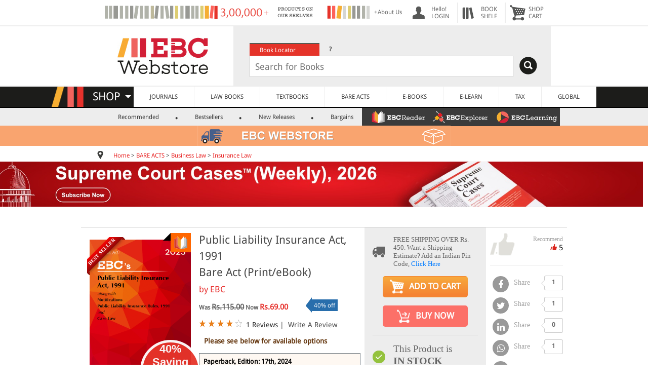

--- FILE ---
content_type: text/html; charset=UTF-8
request_url: https://www.ebcwebstore.com/product_info.php?products_id=1182
body_size: 35423
content:
<!DOCTYPE html PUBLIC "-//W3C//DTD XHTML 1.0 Transitional//EN" "http://www.w3.org/TR/xhtml1/DTD/xhtml1-transitional.dtd">
<html>
 <head>
<meta http-equiv="Content-Type" content="text/html; charset=UTF-8" />
<meta http-equiv="Content-Language" content="en-gb" />
<meta name="robots" content="index">
<meta name="X-CSRF-Token" content="8f7ca7d1b0b3ff51fb8178f3137ffbb0" />
<meta name="viewport" content="width=device-width, initial-scale=1" />
<link rel="shortcut icon" href="https://www.ebcwebstore.com/favicon.ico" type="image/x-icon">
<meta name="google-site-verification" content="pYaiNJUI2CJQspaOB5-ia-aOfAICfsFM4SKTCZ5YYUU" />
<title>Public Liability Insurance Act, 1991Bare Act (Print/eBook)</title>
<meta name="title" content="Public Liability Insurance Act, 1991Bare Act (Print/eBook) - EBC Webstore" />
<meta name="description" content="Public Liability Insurance Act, 1991Bare Act (Print/eBook) - " />
<meta name="keywords" content="Public Liability Insurance Act, 1991Bare Act (Print/eBook) - EBC Webstore" />
<meta name="author" content="EBC" />
<meta name="publisher" content="1597534268" />
<meta name="rating" content="4" />
<meta name="recomend" content="5" />
<meta name="price" content="69.00" />
<link rel="canonical" href="https://www.ebcwebstore.com/product/public-liability-insurance-act-1991brbare-act-printebookbr?products_id=1182"/>
<link rel="image_src" href="https://s3.amazonaws.com/ebcwebstore/imagebig/imageenlarge/193_public_liability_insurance_act_1991_ed_2025%5B%5D.png"/>
<meta property="og:title" content="Public Liability Insurance Act, 1991Bare Act (Print/eBook) - EBC Webstore" />
<meta property="og:description" content="Public Liability Insurance Act, 1991Bare Act (Print/eBook) - " />
<meta property="og:image" content="https://s3.amazonaws.com/ebcwebstore/imagebig/imageenlarge/193_public_liability_insurance_act_1991_ed_2025%5B%5D.png" />
<meta property="og:image:type" content="image/png">
<meta property="og:image:width" content="1024">
<meta property="og:image:height" content="1024">
<meta property="og:type" content="website" />
<meta property="og:url" content="http://www.ebcwebstore.com/product_info.php?products_id=1182" />

<link rel="stylesheet" href="https://cdnjs.cloudflare.com/ajax/libs/font-awesome/4.7.0/css/font-awesome.min.css">
<script>window.dataLayer = window.dataLayer || [];dataLayer.push({ ecommerce: null });dataLayer.push({"event":"view_item","ecommerce":{"currency":"INR","value":0,"items":[{"item_id":"1182","item_name":"Public Liability Insurance Act, 1991<br>Bare Act (Print/eBook)</br>","affiliation":"Eastern Book Company","index":0,"item_brand":"Eastern Book Company","item_category":"Insurance Law","item_list_id":"related_products","item_list_name":"Insurance Law","item_variant":"","price":0,"quantity":1}]}});</script><!-- Google Tag Manager -->
<script>(function(w,d,s,l,i){w[l]=w[l]||[];w[l].push({'gtm.start':
new Date().getTime(),event:'gtm.js'});var f=d.getElementsByTagName(s)[0],
j=d.createElement(s),dl=l!='dataLayer'?'&l='+l:'';j.async=true;j.src=
'https://www.googletagmanager.com/gtm.js?id='+i+dl;f.parentNode.insertBefore(j,f);
})(window,document,'script','dataLayer','GTM-M4XCQCW');</script>
<!-- End Google Tag Manager -->

<script type="application/ld+json">{"@context":"https://schema.org","@graph":[{"@type":"WebPage","@id":"https://www.ebcwebstore.com","url":"https://www.ebcwebstore.com","name":"Public Liability Insurance Act, 1991Bare Act (Print/eBook) - EBC Webstore","isPartOf":{"@id":"https://www.ebcwebstore.com#website"},"primaryImageOfPage":{"@id":"https://www.ebcwebstore.com#primaryimage"},"image":{"@id":"https://www.ebcwebstore.com#primaryimage"},"thumbnailUrl":"https://s3.amazonaws.com/ebcwebstore/images/ebclogo.jpg","breadcrumb":{"@id":"https://www.ebcwebstore.com#breadcrumb","itemListElement":[{"@type":"ListItem","position":1,"name":"Home","item":"https://www.ebcwebstore.com/index.php"},{"@type":"ListItem","position":2,"name":"BARE ACTS","item":"https://www.ebcwebstore.com/index.php?cPath=6069"},{"@type":"ListItem","position":3,"name":"Business Law","item":"https://www.ebcwebstore.com/index.php?cPath=6069_10117"},{"@type":"ListItem","position":4,"name":"Insurance Law"}]},"inLanguage":"en-US","potentialAction":[{"@type":"ReadAction","target":["https://www.ebcwebstore.com"]}]},{"@type":"WebSite","@id":"https://www.ebcwebstore.com#website","url":"https://www.ebcwebstore.com","name":"EBC Webstore","description":"EBC Webstore","publisher":{"@id":"https://www.ebcwebstore.com#organization"},"potentialAction":[{"@type":"SearchAction","target":{"@type":"EntryPoint","urlTemplate":"https://www.ebcwebstore.com/search_result.php?start=1&jrsd=Indian&q={search_term_string}"},"query-input":"required name=search_term_string"}],"inLanguage":"en-US"},{"@type":"Organization","@id":"https://www.ebcwebstore.com#organization","name":"EBC Webstore","url":"https://www.ebcwebstore.com","logo":{"@type":"ImageObject","inLanguage":"en-US","url":"https://s3.amazonaws.com/ebcwebstore/images/ebclogo.jpg","contentUrl":"https://s3.amazonaws.com/ebcwebstore/images/ebclogo.jpg","width":582,"height":189,"caption":"EBC Webstore"},"sameAs":["http://www.facebook.com/easternbookcompany","https://plus.google.com/104557033591786802002/about","http://www.twitter.com/ebcindia","https://www.instagram.com/ebcwebstore/","https://www.youtube.com/Easternbookcompany"]},{"@type":"Book","name":"Public Liability Insurance Act, 1991Bare Act (Print/eBook) - EBC Webstore","image":["https://s3.amazonaws.com/ebcwebstore/images/193_public_liability_insurance_act_1991_ed_2025_iphone.png","https://s3.amazonaws.com/ebcwebstore/imagebig/imageenlarge/193_public_liability_insurance_act_1991_ed_2025%5B%5D.png","https://s3.amazonaws.com/ebcwebstore/images/193_public_liability_insurance_act_1991_ed_2025_iphone.png"],"description":"Public Liability Insurance Act, 1991Bare Act (Print/eBook) - ","isbn":"B81582703408A","brand":{"@type":"Brand","name":"Eastern Book Company"},"review":{"@type":"Review","reviewRating":{"@type":"Rating","ratingValue":5,"bestRating":"5"},"author":{"@type":"Person","name":"EBC"}},"aggregateRating":{"@type":"AggregateRating","ratingValue":5,"reviewCount":5}},{"@type":"Product","name":"Public Liability Insurance Act, 1991Bare Act (Print/eBook) - EBC Webstore","image":["https://s3.amazonaws.com/ebcwebstore/images/193_public_liability_insurance_act_1991_ed_2025_iphone.png","https://s3.amazonaws.com/ebcwebstore/imagebig/imageenlarge/193_public_liability_insurance_act_1991_ed_2025%5B%5D.png","https://s3.amazonaws.com/ebcwebstore/images/193_public_liability_insurance_act_1991_ed_2025_iphone.png"],"description":"Public Liability Insurance Act, 1991Bare Act (Print/eBook) - ","sku":"EBC-B81582703408A","brand":{"@type":"Brand","name":"Eastern Book Company"},"review":{"@type":"Review","reviewRating":{"@type":"Rating","ratingValue":5,"bestRating":"5"},"author":{"@type":"Person","name":"EBC"}},"aggregateRating":{"@type":"AggregateRating","ratingValue":5,"reviewCount":5},"offers":{"@type":"Offer","priceCurrency":"INR","price":"69.00","availability":"http://schema.org/InStock","url":"https://www.ebcwebstore.com/product/public-liability-insurance-act-1991brbare-act-printebookbr?products_id=1182"}},{"@type":"BreadcrumbList","@id":"https://www.ebcwebstore.com#breadcrumb","itemListElement":[{"@type":"ListItem","position":1,"name":"Home","item":"https://www.ebcwebstore.com/index.php"},{"@type":"ListItem","position":2,"name":"BARE ACTS","item":"https://www.ebcwebstore.com/index.php?cPath=6069"},{"@type":"ListItem","position":3,"name":"Business Law","item":"https://www.ebcwebstore.com/index.php?cPath=6069_10117"},{"@type":"ListItem","position":4,"name":"Insurance Law"}]}]}</script><script type="text/javascript" src="//script.crazyegg.com/pages/scripts/0124/3428.js" async="async" ></script></head>
<body>
<!-- Google Tag Manager (noscript) -->
 <noscript><iframe src="https://www.googletagmanager.com/ns.html?id=GTM-M4XCQCW"
height="0" width="0" style="display:none;visibility:hidden"></iframe></noscript> 
<!-- End Google Tag Manager (noscript) -->

<!-- <noscript><iframe src="https://www.googletagmanager.com/ns.html?id=GTM-KW56WDT" height="0" width="0" style="display:none;visibility:hidden"></iframe></noscript> -->

<script>
    window.dataLayer = window.dataLayer || [];
    dataLayer.push({
        'ws_event': 'pageload',	
        'ws_page_source': '',					
        'ws_page': 'product_info',
        'ws_product_detail': [
    {
        "ws_brand": "Eastern Book Company",
        "ws_category": "Insurance Law"
    },
    {
        "id": "1182",
        "name": "Public Liability Insurance Act, 1991<br>Bare Act (Print\/eBook)<\/br>",
        "final_price": "69.00",
        "quantity": "500"
    }
]						
    });	
</script>
<table border="0" width="100%" cellspacing="0px" cellpadding="0px">
<tr>
    <script async type="text/javascript" src="https://www.ebcwebstore.com/levels3/script.js"></script>
<script language="JavaScript">
   function search_web(src_value)
	{
	  if(document.getElementById('cpc_search2'))
	  var elm = document.getElementById('cpc_search2');
	  else
	  var elm = document.getElementById('cpc_search');
	  if(elm.value != ''){
	  final = elm.value;
	  frm = document.getElementById('search_frm');
	  var search_string = src_value+'&q='+final;
	  frm.action = search_string;
	  }
	}
</script>
<!-- NEW SECTION START HERE -->
<link rel="stylesheet" type="text/css" href="https://www.ebcwebstore.com/includes/stylesheet_new.css?v=24.1104"><script src="https://www.ebcwebstore.com/js/jquery-3.2.1.min.js"></script><link href="https://www.ebcwebstore.com/includes/ebcmenu_files/menufile/menu_css.css?v=1.1" rel="stylesheet" type="text/css">
<link href="https://www.ebcwebstore.com/includes/ebcmenu_files/menufile/jPushMenu.css" rel="stylesheet" type="text/css" />
<style>
.full_shopcart{
	width:70%;
}
@media (max-width: 480px){
  .container {
    width: 750px;
  }
  .aboutus{
  display:none;
  }
  .threeproimg{
  display:none;
  }
  .max500{
  	display:none;
  }
}
@media (max-width: 900px){
  .hidetopheader{
	display:none;
}
.full_shopcart{
	width:100%;
}
.search_logo{
	display:none;
 }
}
@media (max-width: 768px) {
  .container {
    width: 750px;
  }
  .add1000{
  display:none;
  }

}
@media (max-width: 1000px) {
 .slim2{
 	display:none;
 }
}
@media (max-width: 992px) {
  .container {
    width: 970px;
  }
 .slim{
 	display:none;
 }
}
@media only screen and (max-width: 1100px) {
  .add1000{
  	width:350px;
  }
}
@media (max-width: 1200px) {
  .container {
    width: 1170px;
  }
  .search_logo{
  	 margin-right:-40px;
 }
}
@media (max-width: 1300px) {
  .container {
    width: 1170px;
  }
  .search_logo{
  margin-right:-10px;
 }

}


@font-face {
   font-family: "Droid Sans", "Droid Sans Bold", "Droid Serif", "Droid Serif Bold";
}
body{
	margin:0px;
}
.maintable {
	width:100%;
	background-color:#FFFFFF;
	text-align:center;
}
.header {
	width:75%;
	text-align:center;
}
img{
	border:none;
}
a{
	text-decoration:none;
}
.web_text{
	font-family:'Droid Sans', Arial, Helvetica, sans-serif;
	font-size:12px;
	color:#4b4b4b;
	padding-top:5px;
	padding-bottom:5px;
	text-align:left;
}
.header_small {
	padding-left:5px;
	vertical-align:middle;
	color:#565656;
}
.header_a{
	font-family:'Droid Sans',Arial, Helvetica, sans-serif;
	font-size:12px;
	color:#656565;
	text-align:left;
	text-decoration:none;
}
.header_img {
	width:1;
	padding-left:15px;
	vertical-align:middle;
	border:none;

}
.header_menu{
	padding-left:5px;
	vertical-align:middle;
	padding-right:10px;
	color:565656;
}
.head_back{
	background:8px no-repeat;
	padding-left:40px;
}
.search_text_box{
	width:85%;
  }

.search_logo{
	float:right;
	margin-top:2px;
	margin-right:10px;
}
.search_for_logo{
	display:none;
	position:absolute;
}
@media only screen and (max-width: 1220px) {
	.search_text_box{
	width:80%;
  }
}
@media only screen and (max-width: 458px) {
   .search_logo{
   text-align:left;
   		margin-right:0px;
   }
}
 .logodiv{
 	padding-right:10px;
	margin-top:12px;
}
.header_search {
	background-color:#ededed;
	padding:17px;
}
.loginimg-select{
	background-image:url("https://s3.amazonaws.com/ebcwebstore/images/webstore-select-user.png");
}
.loginimg-select:hover{
	background-image:url("https://s3.amazonaws.com/ebcwebstore/images/loginwhite.png");
}
.loginimg{
	background-image:url("https://s3.amazonaws.com/ebcwebstore/images/login.png");
}
.loginimg:hover{
	background-image:url("https://s3.amazonaws.com/ebcwebstore/images/loginwhite.png");
}
.bookshelfimg{
	background-image:url("https://s3.amazonaws.com/ebcwebstore/images/bookshelf.png");
}
.bookshelfimg:hover{
	background-image:url("https://s3.amazonaws.com/ebcwebstore/images/bookshelfwhite.png");
}
.cartimg{
	background-image:url("https://s3.amazonaws.com/ebcwebstore/images/cart.png");
}
.cartimg:hover{
	background-image:url("https://s3.amazonaws.com/ebcwebstore/images/cartwhite.png");
}
.head_back:hover{
	background-color:Red;
	color:White;
}
.head_back:hover div .anch{
	background-color:Red;
	color:White;
	text-decoration:none;
}
.circleBase {
    border-radius: 50%;
	position:absolute;
	margin-top:-8px;
	margin-left:-25px;
}
.circleBase_in {
    border-radius: 50%;
	position:absolute;
	margin-top:-38px;
	margin-left:10px;
}
.redcart {
	padding-top:7px;
	padding-bottom:7px;
	padding-left:10px;
	padding-right:10px;
    background: Red;
	color:#FFFFFF;
	font-family:'Droid Sans',Arial;
	font-size:12px;
	font-weight:bold;
}
.head_back:hover .redcart{
	border:#FF0000 1px solid;
    background: #FFFFFF;
	color:Red;
}
.headimage{
	background-image:url(../images/loginBW.png);
	border:none;
}

/*.....................Tab View Search control.........................................................*/
ul.searchtabs {
	color:#FFFFFF;
	text-align:left;
	vertical-align:middle;
	padding-left:15px;
}
ul.searchtabs li {
float: left;
margin: 0;
padding: 0;
height: 25px; /*--Subtract 1px from the height of the unordered list--*/
width:138px;
line-height: 25px; /*--Vertically aligns the text within the tab--*/
margin-bottom: -1px; /*--Pull the list item down 1px--*/
overflow: hidden;
}

ul.searchtabs li a {
text-decoration: none;
font-family:'Droid Sans', verdana;
color:#FFFFFF;
display: block;
font-size: 12px;
padding: 0 20px;
outline: none;
}
ul.searchtabs li a:hover {
background:#F47174;
color:#FFFFFF;
}

html ul.searchtabs li.active, html ul.searchtabs li.active a  {
background:#e53329;
color:#FFFFFF;
border-bottom: 1px solid #fff; /*--Makes the active tab look like it's connected with its content--*/
}
.search_container {
text-align:left;
vertical-align:middle;
}
.search_sec{

}
/*.....................Tab View Search control Close.........................................................*/
.header_search_tab {
	font-family:'Droid Sans',Arial, Helvetica, sans-serif;
	font-size:12px;
	color:#FFFFFF;
	text-align:left;
	vertical-align:middle;
	padding-left:15px;
	height:25px;
}
.header_search_help {
	color:#000000;
}
.search_text_box{
	padding: 5px;
	padding-left:10px;
	font-family:'Droid Sans',Arial, Helvetica, sans-serif;
	font-size:18px;
	height:30px;
	border:solid 1px #CCCCCC;
	color:#9f9e8c;
	margin-left:15px;
}

.header_search_tab:hover {
	background-color:#F47174;
	cursor:pointer;
}
.HST_active {
	background-color:#e6342a;
	cursor:pointer;
}
.header_search_color1 {
	background-color:#e6342a;
}
.header_search_color2 {
	background-color:#77786a;
}
.header_search_color3 {
	background-color:#9f9e8c;
}
.white_td
{
	background-color:#FFFFFF;
}
.bottom_gray_td
{
	border-bottom:solid 2px #ededed;
}

.box-cart {
	margin-top:5px;
    background: none repeat scroll 0% 0% rgb(255, 255, 255);
    box-shadow: 0px 0px 10px #747474;
    border: 1px solid #ededed;
    border-radius: 5px;
	border-bottom:solid #000000 5px;
    position: absolute;
	z-index:99999;
}

.shelf-cart {
	margin-top: 5px;
	background: none repeat scroll 0% 0% rgb(255, 255, 255);
	box-shadow: 0px 0px 10px #747474;
	border: 1px solid #ededed;
	border-radius: 5px;
	border-bottom: solid #000000 5px;
	position: absolute;
	z-index: 99999;
	width: 300px;
	margin-left: -150px;
		}

.shelf-arrow-cart {
	width: 0px;
	height: 0px;
	border-left: 11px solid transparent;
	border-right: 11px solid transparent;
	border-bottom: 11px solid rgb(255, 255, 255);
	position: absolute;
	left: 1px;
	top: -10px;
	z-index: 1000;
}
.arrow-cart {
    width: 0px;
    height: 0px;
    border-left: 11px solid transparent;
    border-right: 11px solid transparent;
    border-bottom: 11px solid rgb(255, 255, 255);
    position: absolute;
    left: 1px;
    top: -10px;
    z-index: 1000;
}
/* Sub Mennu.....................................*/
	#product_menue{
		width:100%;
		background-color:#ededed;
		height:35px;
	}
	#product_menue ul li { display:inline; padding-left:14px; font-family:'Droid Sans',verdana; text-align:left; font-size:12px; font-weight:500; color:#3b3b3b;}
	#product_menue ul li a{ padding-left:26px; padding-right:13px; margin-left:8px; text-decoration:none;  color:#3b3b3b;}
	#product_menue ul li .sm_active{ background-color:#E53329; color:#FFFFFF; padding:4px; padding-left:15px; padding-right:15px; border-radius: 3px;}
	#product_menue ul li:before { content: "."; font-size:24px; font-weight:bold;}
	#product_menue ul li:first-child:before { content: "";}

.shelp:hover .helpdiv{
	display:block;
}
.helpdiv {
	margin-top:5px;
    background: none repeat scroll 0% 0% rgb(255, 255, 255);
    box-shadow: 0px 0px 10px #747474;
    border: 1px solid #ededed;
    border-radius: 5px;
	border-bottom:solid #000000 5px;
    position: absolute;
	z-index:99999;
	display:none;
}
.arrow-helpdiv {
    width: 0px;
    height: 0px;
    border-left: 11px solid transparent;
    border-right: 11px solid transparent;
    border-bottom: 11px solid rgb(255, 255, 255);
    position: absolute;
    left: -96px;
    top: -10px;
    z-index: 1000;
}
.location{
	margin-bottom:-3px; margin-right:20px;
}

.ilinks{
    font-family: "Droid Sans",Arial,Helvetica,sans-serif;
    font-size: 12px;
    color: #4B4B4B;
    text-decoration: none;
}
.ilinks:link {
    color: #E92B2B;
}
A {
  color: #2a2a2a;
  text-decoration: none;
}
.rps11 {
    font-family: "Droid Sans",Arial,Helvetica,sans-serif;
    font-size: 12px;
    font-weight: bold;
    text-align: left;
    color: #E33326;
}
                     .Video{
					 background: url("https://s3.amazonaws.com/ebcwebstore/images/Monogram.png") no-repeat 5px 6px;
					 }
                     .Online{
					 background: url("https://s3.amazonaws.com/ebcwebstore/images/Monogram.png") no-repeat -28px 6px;
					 }
                     .App{
					 background: url("https://s3.amazonaws.com/ebcwebstore/images/Monogram.png") no-repeat -28px -26px;
					 }
                     .DVD-Rom{
					 background: url("https://s3.amazonaws.com/ebcwebstore/images/Monogram.png") no-repeat 4px -26px;
					 }
.arrow-shop {
      	border-left: 6px solid transparent;
      	border-right: 6px solid transparent;
      	border-top: 6px solid #FFFFFF;
      	position:absolute;
      	left:-68px;
      	top:17px;
      	z-index:1;
      }
@media only screen and (max-width: 900px) {
  .bottom_gray_td{
	border-bottom:none;
  }
}
    .androidbanner-div {
        display: flex;
        align-items: center;
        background-color: #EDEDED;
        width: 100%;
        box-sizing: border-box;
        margin: 0;
        padding: 0;
        display: none;
    }
    .androidbanner-div .logo-container {
        display: flex;
        align-items: center;
        padding-left: 10px;
    }
    .androidbanner-div .cross {
        font-size: 20px;
        color: #c7c3c3;
        text-decoration: none;
        margin-right: 10px;
    }
    .androidbanner-div .cross:hover {
        color: #555;
    }
    .androidbanner-div .logo {
        width: 60px;
        height: 60px;
        background-color: #fff;
        border-radius: 12px;
        border: 1px solid #ddd;
        display: flex;
        align-items: center;
        justify-content: center;
    }
    .androidbanner-div .logo img {
        width: 50px; /* Reduced to create 5px space on each side */
        height: 50px;
        object-fit: contain;
        border-radius: 12px;
    }
    .androidbanner-div .content {
        flex: 1;
        padding-left: 10px;
    }
    .androidbanner-div .app-name {
        margin-bottom: 0.25rem;
        margin: 0;
        font-family: Arial, Helvetica, sans-serif;
    }
    .androidbanner-div .company-name {
        font-size: 14px;
        color: grey;
        margin-bottom: 0.25rem;
        font-family: Arial, Helvetica, sans-serif;
    }
    .androidbanner-div .app-rating {
        margin-bottom: 0.25rem;
        padding-left: 0;
        margin-top: 5px;
    }
    .androidbanner-div .app-rating img {
        height: 14px;
        margin-bottom: 0.25rem;
    }
    .androidbanner-div .get-button {
        font-size: 14px;
        color: grey;
        margin-bottom: 0.25rem;
        font-family: Arial, Helvetica, sans-serif;
    }
    .androidbanner-div .view-link {
        color: #007bff;
        text-decoration: none;
        font-size: 16px;
        font-family: Arial, Helvetica, sans-serif;
        font-weight: 500;
        font-size: 16px;
    }
    .androidbanner-div .view-link:hover {
        text-decoration: underline;
    }
        /* Mobile adjustments */
    @media (max-width: 480px) {
    .androidbanner-div {
        padding: 8px;
        margin: 5px;
    }
    .androidbanner-div .cross {
        font-size: 14px;
        margin-right: 8px;
        color: #c7c3c3;
    }
    .androidbanner-div .logo {
        width: 67px;
        height: 70px;
    }
    .androidbanner-div .logo img {
        width: 61px;
    }
    .androidbanner-div .app-name {
        font-size: 15px;
        font-weight: 500; /* Add this line */
        margin: 0;
        margin-top: 0.25rem;
        font-family: Arial, Helvetica, sans-serif;
    }
    .androidbanner-div .company-name {
        font-size: 12px;
        color: grey;
        margin-bottom: 0.25rem;
        font-family: Arial, Helvetica, sans-serif;
        margin-top: 0px;
    }
    .androidbanner-div .app-rating img {
        height: 12px;
        margin-bottom: 0rem;
        margin-top: 0.25rem;
    }
    .androidbanner-div .get-button {
        font-size: 12px;
        color: grey;
        margin-bottom: 0.25rem;
        font-family: Arial, Helvetica, sans-serif;
        margin-top: 0px;

    }
    .androidbanner-div .view-link {
        font-size: 14px; /* Added to match previous designs */
        font-family: Arial, Helvetica, sans-serif;
        padding-right: 10px;
        font-weight: 500;
        font-size: 16px;
    }

}
</style>
<script>

document.addEventListener('DOMContentLoaded', function () {
    const banner = document.querySelector('.androidbanner-div');
    const cross = document.querySelector('.androidbanner-div .cross');

    const ua = navigator.userAgent.toLowerCase();
    // console.log(ua);

    // Show banner only on real Android phones (not Mac, iPhone, or iPad)
    const isAndroid = ua.includes('android') && !ua.includes('macintosh') && !ua.includes('iphone') && !ua.includes('ipad');
    console.log(isAndroid);
    const isPhone = window.innerWidth < 768;

    if (isAndroid && isPhone) {
        banner.style.display = 'flex';
    }

    // Close banner when cross is clicked
    cross.addEventListener('click', function (e) {
        e.preventDefault();
        banner.remove();
    });
});


	 function menue_div_open(id,height){
	 var prv = document.getElementById('prv_cart').value;
	 if(id == 'myaccount'){
	 var marginleft ='-50px';
	 var width ='300px';
	 }
	 else if(id == 'bookshelf'){
	 var marginleft ='-150px';
	 var width ='300px';
	 }
	 else if(id == 'shopcart'){
	 var marginleft ='-250px';
	 var width ='300px';
	 }
	 else{
	 var marginleft ='-195px';
	 var width ='200px';
	 }
	 $('.banner_menue_arrow').removeClass('banner_menue_arrow');
	 if( prv == ''){
		 document.getElementById(id).style.display = '';
		 $('#'+id).animate({
			   height: height+'px',
			   width: width,
			   marginLeft: marginleft
			 }, 200, function() {
			});
		 document.getElementById('prv_cart').value = id;
	 }
	 else if( prv != id){
		 $('#'+prv).animate({
					   height: '0px',
					   width: '0px',
					   marginLeft: '0px'
					 }, 100, function() {
					 document.getElementById(prv).style.display="none";
					});
	  document.getElementById(id).style.display = '';
		 $('#'+id).animate({
			   height: height+'px',
			   width: width,
			   marginLeft: marginleft
			 }, 200, function() {
			});
		 document.getElementById('prv_cart').value = id;
		}
	 }
	 $(document).click(function() {
	 var id = document.getElementById('prv_cart').value;
	 if(id!=''){
	 $('#'+id).animate({
		 height: '0px',
		 width: '0px',
		 marginLeft: '0px'
		 }, 100, function() {
		 document.getElementById(id).style.display="none";
		 document.getElementById('prv_cart').value='';
	 });
	 }
	 });

	$(document).ready(function() {
	$(".search_sec").hide();
	$("ul.searchtabs li:first").addClass("active").show();	$(".search_sec:first").show();
	$("ul.searchtabs li").click(function() {
	$("ul.searchtabs li").removeClass("active");
	$(this).addClass("active");
	$(".search_sec").hide();
	var activeTab = $(this).find("a").attr("href");
	$(activeTab).fadeIn();
	return false;
	});
	});
	function eventpageredirect(eaction, urlredirect){
		(function(i,s,o,g,r,a,m){i['GoogleAnalyticsObject']=r;i[r]=i[r]||function(){
		(i[r].q=i[r].q||[]).push(arguments)},i[r].l=1*new Date();a=s.createElement(o),
		m=s.getElementsByTagName(o)[0];a.async=1;a.src=g;m.parentNode.insertBefore(a,m)
		})(window,document,'script','//www.google-analytics.com/analytics.js','ga');
		ga("create", "UA-223989-1");
		ga("require", "ec");
		ga("set", "currencyCode", "INR");
		if(eaction == "continue_redirect"){
			ga("send", "event", "SHOPPING CART", "Click To Continue Shopping", "Continue Shopping", "1");
		}
		else if(eaction == "viewcart_redirect"){
			ga("send", "event", "SHOPPING CART", "Click To View Cart", "View Cart", "1");
		}
		else if(eaction == "checkout_redirect"){
			ga("send", "event", "SHOPPING CART", "Click To Checkout", "From shopping cart", "1");
		}
		window.location.href = urlredirect;
	}
	</script>
<script>
/*           jQuery(function () {
			var $els = $('table[id^=quote]'),
				i = 0,
				len = $els.length;
			$els.slice(1).hide();
			setInterval(function () {
				$els.eq(i).fadeOut(function () {
					i = (i + 1) % len
					$els.eq(i).fadeIn();
				})
			}, 10000)
		})
*/    </script>
<table border="0" width="100%" cellspacing="0px" cellpadding="0px">
<tr>
	<td align="center" class="bottom_gray_td">
	<table border="0" width="70%" height="50px" cellspacing="5px" cellpadding="0px" class="full_shopcart hidetopheader">
	<tr>
    		<td width="100%" id="addhead">
            <table border="0" id="quote1" style="display:none">
            <tr>
            <td style="vertical-align:middle;" width="1px"><div style="margin-left:100px;"><img src="https://s3.amazonaws.com/ebcwebstore/images/Free-Shipping_2.png" alt="Free Shipping"/></div></td>
            <td><div class="header_small" style="margin-left:10px; margin-top:-5px; font-family:'Droid Serif',Arial; font-size:12px; color:#999999">FOR PURCHASES <br />OVER RS.500</div></td>
            <td><div class="header_small" style="margin-left:10px; margin-top:4px; font-family:'Droid Sans',Arial;"><a href="shipping_service.php" class="header_a" style=" color:#999999;">+ Shipping & Delivery</a></div></td>

            </tr>
            </table>
            <table id="quote2" style="display:" class="hidetopheader">
            <tr>
            <td><a href="https://www.ebcwebstore.com/aboutus.php" class="header_a">
			<div style="float:left"><img src="https://s3.amazonaws.com/ebcwebstore/images/10000help.png" class="add1000" alt="About Us"/></div></a>
            </td>
            <td class="aboutus"><a href="https://www.ebcwebstore.com/aboutus.php" class="header_a">
			<div style="float:left; width:60px">+About Us</div></a>
            </td>
            </tr>
            </table>
            </td>
			<td class="header_img head_back loginimg hidetopheader" onmousemove="menue_div_open('myaccount','315')"><a href="https://www.ebcwebstore.com/account.php" class="header_a anch" >
			<div class="header_menu" style="float:right;">
			<input type="hidden" id="prv_cart" name="prv_cart" value="" />
			Hello!<br />
			LOGIN</a>
				<div id="myaccount" class="box-cart" style="height: 220px; width: 350px; margin-left: -50px; display:none;">
					<div style="margin-left:10px;" class="arrow-cart"></div>
					<div style="font-size:12px; margin:0px 0px 0px 5px; position:absolute; width:95%">
                    					<div style="width:100%; border-bottom:solid #CCCCCC 1px; margin-top:20px; padding-bottom:15px;">
						<div style="float:left; margin-right:10px;"><a href="https://www.ebcwebstore.com/login.php" style="text-decoration:none;"><div class='red_buttton' style='margin-left:10px; width:85px; height:17px; padding-top:3px; width:100px;'>SIGN IN</div></a></div>
						<div class="web_text"> New Customer? <strong><a href="https://www.ebcwebstore.com/crt_usr.php">Start Here</a></strong></div>
					</div>
                    					<div>
					<ul style="list-style:none; margin-left:-20px; font-size:14px; line-height:25px;" class="web_text">
						<a href="https://www.ebcwebstore.com/account.php"><li>MY ACCOUNT</li></a>
						<a href="https://www.ebcwebstore.com/account_history.php"><li>ORDERS</li></a>
						<a href="https://www.ebcwebstore.com/account_edit.php"><li>PROFILE</li></a>
						<a href="https://www.ebcwebstore.com/account_password.php"><li>PASSWORD</li></a>
						<a href="https://www.ebcwebstore.com/digital_orders.php"><li>DIGITAL LIBRARY</li></a>
						<a href="https://www.ebcwebstore.com/ebclearning_managesubscriptions.php"><li>EBC LEARNING</li></a>
                        <a href="https://www.ebcwebstore.com/ebcreader_managesubscriptions.php"><li>EBC READER</li></a>
						<a href="https://www.ebcwebstore.com/address_book.php"><li>ADDRESS BOOK</li></a>
						<a href="https://www.ebcwebstore.com/webstore_select.php"><li>WEBSTORE SELECT</li></a>
					</ul>
                    					</div>
					</div>
				</div>
			</div>
			</td>
            
<td class="lazy bookshelfnav  header_img head_back bookshelfimg hidetopheader"
							style="border-left:solid 2px #ededed;">
							<a href="https://www.ebcwebstore.com/wishlist.php" class="header_a anch">
								<div id="countdiv">

								</div>

								<div class="header_menu" style="float:right;">BOOK<br />SHELF
							</a>
							<div id="bookshelf" class="shelf-cart" style="display:none">
								<div style="margin-left:140px;" class="shelf-arrow-cart"></div>
								<div style="font-size:12px; margin:0px 0px 0px 5px; position:absolute; width:95%">
									<table width="100%" border="0">
										<tbody>
											<tr>
												<td width="100%" style="padding:10px;">
													<div id="shelf-div">
														<table border="0">
															<tbody id="shelfdata">

															</tbody>
														</table>
													</div>
												</td>
											</tr>


										</tbody>
									</table>
								</div>
							</div>
							</div>
						</td>
			
			<td class="lazy header_img head_back cartimg" onmousemove="menue_div_open('shopcart','40')" style="border-left:solid 2px #ededed;"><a href="https://www.ebcwebstore.com/shoping_cart.php" class="header_a anch">			<div class="header_menu" style="float:right;">SHOP<br />CART</a>
				<div id="shopcart" class="box-cart hidetopheader" style="height: 105px; width: 350px; margin-left: -50px; display:none;">
						<div style="margin-left:250px;" class="arrow-cart"></div>
						<div style="font-size:12px; margin:0px 0px 0px 5px; position:absolute; width:95%">
						<table width="100%" border="0">
					                      <tr>
                        <td align="center" style="padding:10px;">
                        <div style="font-family: 'Droid Sans',verdana; font-weight: bold; color: #E6332E; font-size: 14px;">Your Cart Is Empty.</div></td>
                     </tr>
                                         </table>
						</div>
			  </div>
			</div></td>
	</tr>
	</table>
	</td>
	</tr>
<tr>
<style>
.head_logo{
	float:left;
	width:30%;
	margin-top:10px;
}
.head_search{
	float:left;
	width:70%;
}
.full_width_header{
	width:70%;
}
.free_500_img{
	width:500px;
	height:40px;
}
.showlogoimg{
	display:none;
}
@media only screen and (max-width: 900px) {
.search_sec{
	text-align:center
}
.search_for_logo{
	display:inline;
	padding:12px 8px 12px 7px;
	right:21.7%;
}
.search_text_box{
	width:68%;
	margin-left:0px;
	/*background: white url('images/search.png') no-repeat 99% center;*/
	padding-right:4%;
}
.hidelocator{
	display:none;
}
.head_logo{
	margin-top:0px;
	float:none;
	width:100%;
	padding:0px 0px 2px 0px;
}
.head_search{
	float:none;
	width:100%;
}
.full_width_header{
	width:100%;
}
.header_search {
	padding-bottom:14px;
	padding-left:12px;
	padding-right:12px;
}

.logodiv{
	display:none;
}
.showlogoimg{
	display:block;
	text-align:right;
}
.ebclogo_mob{
	width:57%;
	height:64px;
	padding-top:20px;
	text-align:right;
	padding-right:12px;
}
.cart_item{
	width:15%;
}
.circleBase{
	margin-left:7%;
}
}
@media only screen and (max-width: 456px) {
.free_500_img{
	width:100%;
}
.search_sec{
	text-align:left;
}
.ebclogo_mob{
	width:66%;
	height:50px;
	padding-top:10px;
	padding-bottom:0px;
	text-align:center;
	padding-right:12px;
}
.cart_item{
	width:24%;
	text-align:center;
}
.circleBase{
	margin-left:10%;
}
.search_for_logo{
	right:29%;
	padding:12px 7px 12px 6px;
}
.search_text_box{
	/*background: white url('images/search.png') no-repeat 98% center;*/
	padding-left:3%;
	padding-right:9.6%;
	width:61%;
	margin-left:0px;
}
}
@media only screen and (max-width: 400px) {
.search_text_box{
	width:59%;
}
.ebclogo_mob{
	width:60%;
	height:42px;
}
.free_500_img{
	display:none;
}
}

/*the container must be positioned relative:*/
.autocomplete {
  position: relative;
  display: inline-block;
}

@media only screen and (min-width: 900px) {
	.autocomplete-items {
		margin-left: 15px;
		width: 85%;
	}
}

.autocomplete-items {
  position: absolute;
  border: 1px solid #d4d4d4;
  border-bottom: none;
  border-top: none;
  top: 100%;
  left: 0;
  right: 0;
  background-color: #fff;
  z-index: 99999;
}

.autocomplete-items .child {
  display: table-cell;
  vertical-align: middle;
}

.autocomplete-items .child-image {
	padding: 10px;
}
.autocomplete-items .child-content {
	padding: 7px 0px;
	width: 100%;
	cursor: pointer;
	border-bottom: 1px solid #d4d4d4;
	font-family: Arial,Helvetica,sans-serif;
	font-size: 16px;
	color: #4B4B4B;
	text-decoration: none;
}
.autocomplete-items .auto-title {
  font-weight:600;
}
.autocomplete-items .auto-sub-title {
  font-size: 14px;
  color: #656565;
}
.autocomplete-items div:hover {
  background-color: #f8f9fa;
}
.autocomplete-active {
  background-color: #f8f9fa !important;
  color: #ffffff;
}
</style>
     <div class="androidbanner-div" style="padding: 0px;margin:0px;">
        <div class="logo-container">
            <a href="#" class="cross">✖</a>
            <div class="logo">
                <img src="https://s3.amazonaws.com/ebcwebstore/images/ebclogo.jpg" alt="EBC Logo">
            </div>
        </div>
        <div class="content">
            <h5 class="app-name">EBC Webstore</h5>
            <p class="company-name">Eastern Book Company</p>
            <p class="app-rating"><img src="https://s3.amazonaws.com/ebcwebstore/images/Star.png" alt="Rating"></p>
            <p class="get-button">GET - On the Play Store</p>
        </div>
        <a href="https://play.google.com/store/apps/details?id=com.ebcwebstore.app&hl=en" class="view-link">View</a>
    </div>

	<td align="center" class="bottom_gray_td">
	<table border="0" width="70%" align="center" cellspacing="0px" cellpadding="0px" class="full_width_header">
		<tr>
			<td align="center" width="1">
            <div class="head_logo">
            	<div class="logodiv"><a href="https://www.ebcwebstore.com/" style="text-decoration:none"><img src="https://s3.amazonaws.com/ebcwebstore/images/ebclogo.jpg" alt="EBC Webstore" class="ebclogo"/></a></div>
                <div class="showlogoimg">
                	<a href="https://www.ebcwebstore.com/index.php" style="text-decoration:none"><img src="https://s3.amazonaws.com/ebcwebstore/images/ebclogo_mob.png" alt="EBC Webstore" class="ebclogo_mob"/></a>
                </div>
                </div>
			<div class="head_search">
            <form method="post" name="search_frm" id="search_frm" style="display:inline">
            <div class="header_search">
                    <ul class="searchtabs hidelocator">
                        <li class="" style="background-color:#585950"><a href="#search1">Book Locator</a></li>
                    </ul>
                    <div class="web_text shelp hidelocator" style="width:10px; font-weight:bold; cursor:pointer; text-align:center; position:absolute; margin-left:170px;">?
                    <div class="helpdiv" style="height: 77px; width: 350px; margin-left: -247px;">
                            <div style="margin-left:336px;" class="arrow-helpdiv"></div>
                            <div style="font-size:12px; margin:22px 0px 0px 5px; position:absolute; width:95%">
                            You can search here Books by Title, Author, ISBN, Publisher.
                            </div>
                        </div>
                    </div>
                    <div class="search_container">
					<div style="display: block;" id="search1" class="search_sec autocomplete">
							                           <input type="text" autocomplete="off" class="search_text_box" id="cpc_search" name="query" maxlength="400" value="" placeholder="Search for Books" style=""/>
                           <input type="hidden" id="cpc_search_category" />
                           <input type="hidden" id="cpc_search_products_id" />
                           <input type="image" src="https://s3.amazonaws.com/ebcwebstore/images/search.png" class="search_for_logo" alt="Search"/>
                           <input type="image" src="https://s3.amazonaws.com/ebcwebstore/images/search_logo.png" class="search_logo" alt="Search" title="Click To Search"/>

                        <div class="showlogoimg cart_item" style="float: right; height: 42px;background-color:#D2D2D2;border-radius: 3px; margin:0px; padding:0px; text-align:center;">
                        <a href="https://www.ebcwebstore.com/shoping_cart.php">
    <div class="web_text" style="font-size:18px; text-align:center"><img src="https://s3.amazonaws.com/ebcwebstore/images/cartwhite.png" alt="Shopping Cart" width="25" height="28" /></div>
    </a>
                        </div>

                        </div>
                    </div>
				</div>
                </form>
<script>
$('#search_frm').submit(function(e) {
	e.preventDefault();
	let url = 'https://www.ebcwebstore.com/search_result.php?start=1&jrsd=Indian&q=' + encodeURIComponent(this.cpc_search.value);
	if(this.cpc_search_category.value != '') url += '&category='+this.cpc_search_category.value;
	if(this.cpc_search_products_id.value != '') url = 'product_info.php?products_id='+this.cpc_search_products_id.value;
	window.location.href = url;
});
function autocomplete(inp, arr) {
  var currentFocus;

  inp.addEventListener("input", function(e) {
      var a, i, val = this.value;
      closeAllLists();
      if (!val) { return false;}
      currentFocus = -1;
      a = document.createElement("DIV");
      a.setAttribute("id", this.id + "autocomplete-list");
      a.setAttribute("class", "autocomplete-items");
      this.parentNode.appendChild(a);
	  var query = this.value.replace(/[^a-z0-9\s]/gi, '').replace(/[_\s]/g, ',');
	  getSearchSuggesttion('spell_suggestion', query, a);
  });

  function getSearchSuggesttion(action, query, a){
    $.ajaxSetup({ headers: { 'X-CSRF-Token': $('meta[name="X-CSRF-Token"]').attr('content') } });
	$.ajax({
		type: 'post',
		url: "general_ajax.php",
		data: {'action': action, 'q': query},
		success: function (result) {
			var result = $.parseJSON(result);
			if(result.length>0){
				//console.log("data", result);
				if(action == 'spell_suggestion') result.unshift({'spellcheck' : query.replaceAll(',', ' ')});
				$.each(result, function(index, data){
					var image = '';
					var title = "<span class='auto-title'>"+data.title+"</span>";
					if(data.hasOwnProperty("spellcheck")){
						title = "<b class='auto-title'>"+data.spellcheck.replace(RegExp(query.replace(',', '|'), 'gi'), '</b>$&<b>')+"</b>";
						image = "<img src='https://s3.amazonaws.com/ebcwebstore/images/search-suggestion-lense.png' class='auto-icon' alt='Search' />";
					}
					if(data.hasOwnProperty("products_id")){
						image = "<img src='https://s3.amazonaws.com/ebcwebstore/images/search-suggestion-book.png' class='auto-icon' alt='Search Book' />";
					}else if(data.hasOwnProperty("title")){
						image = "<img src='https://s3.amazonaws.com/ebcwebstore/images/search-suggestion-category.png' class='auto-icon' alt='Search Category' >";
					};
					let row = $('<div/>').addClass('parent');
					if(action == 'spell_suggestion' && index == 0) row.hide();
					let image_div = $('<div/>').addClass('child child-image');
					let content_div = $('<div/>').addClass('child child-content');
					image_div.html(image).appendTo(row);
					if(data.hasOwnProperty("category")) title += "<span class='auto-sub-title'> in " + data.category + "</span>";
					if(data.hasOwnProperty("author")) title += "<br/><span class='auto-sub-title text-danger'> by: " + data.author + "</span>";
					if(data.hasOwnProperty("spellcheck")) title += "<input type='hidden' class='search_spellcheck search-text' value='" + data.spellcheck + "'>";
					if(data.hasOwnProperty("title")) title += "<input type='hidden' class='search_title search-text' value='" + data.title + "'>";
					if(data.hasOwnProperty("category")) title += "<input type='hidden' class='search_category' value='" + data.category + "'>";
					if(data.hasOwnProperty("products_id")) title += "<input type='hidden' class='search_products_id' value='" + data.products_id + "'>";
					content_div.html(title).appendTo(row);
					$(row).on("click", function(e) {
						if($(this).find('.search_spellcheck').length > 0) inp.value = $(this).find('.search_spellcheck').val();
						if($(this).find('.search_title').length > 0) inp.value = $(this).find('.search_title').val();
						if($(this).find('.search_category').length > 0) $('#cpc_search_category').val($(this).find('.search_category').val());
						if($(this).find('.search_products_id').length > 0) $('#cpc_search_products_id').val($(this).find('.search_products_id').val());
						closeAllLists();
						$('#search_frm').submit();
					});
					row.appendTo(a);
				});
			}
			if(query.length > 2 && action == 'spell_suggestion') getSearchSuggesttion('title_suggestion', query, a);
		}
	});
  }

  inp.addEventListener("keydown", function(e) {
      var x = document.getElementById(this.id + "autocomplete-list");
      //if (x) x = x.getElementsByTagName("div");
      if (x) x = $(x).find(".parent");
      if (e.keyCode == 40) {
        currentFocus++;
        addActive(x);
      } else if (e.keyCode == 38) { //up
        currentFocus--;
		setTimeout(function() {
			const searchBox = document.getElementById('cpc_search');
			const endPosition = searchBox.value.length;
			searchBox.setSelectionRange(endPosition, endPosition);
			searchBox.focus();
		}, 1);
        addActive(x);
      } else if (e.keyCode == 13) {
		if (currentFocus > -1) {
          if (x) x[currentFocus].click();
        }
      }
  });
  function addActive(x) {
    if (!x) return false;
    removeActive(x);
	if (currentFocus >= x.length) currentFocus = 0;
    if (currentFocus < 0) currentFocus = (x.length - 1);
    x[currentFocus].classList.add("autocomplete-active");
	$('#cpc_search').val($(x[currentFocus]).find('.search-text').val());
  }
  function removeActive(x) {
    for (var i = 0; i < x.length; i++) {
      x[i].classList.remove("autocomplete-active");
    }
  }
  function closeAllLists(elmnt) {
    var x = document.getElementsByClassName("autocomplete-items");
    for (var i = 0; i < x.length; i++) {
      if (elmnt != x[i] && elmnt != inp) {
        x[i].parentNode.removeChild(x[i]);
      }
    }
  }
  document.addEventListener("click", function (e) {
      closeAllLists(e.target);
  });
}
autocomplete(document.getElementById("cpc_search"));
</script>
                </div>
            </td>
		</tr>
		</table>
	</td>
</tr>
<tr>
	<td width="100%">
       <style>

.hide_menu_items{
	display:none;
}
#year_circle {
	background-color: #FFFFFF;
	border: 2px solid #370000;
	border-radius: 50%;
	width: 34px;
	height: 34px;
	text-align: center;
	padding-top: 6px;
	padding-left: 7px;
	position: absolute;
	z-index: 1;
	margin-left: 164px;
	margin-top: 51px;
}
#year_text {
	color: #370000;
	font-weight: 600;
	position: relative;
	top: 7px;
	left: -3px;
}
@media only screen and (max-width: 1050px) {
.hide_shop_menu{
	display:none;
}
}
@media only screen and (max-width: 900px) {
.hide_menu_div{
	height:2px;
}
.hide_left_menu{
	display:none;
}
.hide_menu_items{
	display:block;
}
#ddmenu li.full-width .dropdownblock{
	display:block;
}
.overlay {
    position: fixed;
    display: none;
    width: 100%;
    height: 100%;
    top: 0;
    left: 0;
    right: 0;
    bottom: 0;
    background: none repeat scroll 0% 0% black;
    z-index: 3000;
	opacity:0.4;
}
}
</style>
<!--call jPushMenu, required-->
<script>
  jQuery(document).ready(function($) {
    $('.toggle-menu').jPushMenu();
    $('.closemenu').jPushMenu();
    $('.full-width').click(function(event) {
        if ($(window).width() > 768) {
        var top_heading_link = $(this).find(".top-heading a");
        top_heading_link.css('color', '#2a2a2a');
        window.location = top_heading_link.attr('href');
        }
    });
    $('.full-width').hover(
        function() {
            $(this).find(".top-heading a").css('color', '#fff');
        },
        function() {
            $(this).find(".top-heading a").css('color', '#2a2a2a');
        }
    );
});
</script>
<div class="overlay"></div>
<div style="background-color:#1c1c1a; width:100%; padding:0; margin:0;" class="hide_menu_div">
<table align="center" border="0" class="table_l" cellpadding="0" cellspacing="0">
    <tr>
    <td class="strip">
    <div style="margin-right:10px;" class="menutag"><img src="https://s3.amazonaws.com/ebcwebstore/images/3strips_trans.png" alt="EBC Logo" width="63px" height="40px" /></div>
    </td>
    <td valign="top">
    <div>
    <ul class="top-level-menu hide_left_menu hide_shop_menu">
        <li>
            <a href="#" style="font-size:22px; background-color:#1c1c1a; padding:5px; padding-left:8px; padding-right:8px;">SHOP&nbsp;&nbsp;&nbsp;<div style="margin-left:140px;" class="arrow-shop"></div></a>
            <ul class="second-level-menu">
                <li>
                    <a style="background-image:url('https://s3.amazonaws.com/ebcwebstore/images/arrow_shop.png'); background-repeat:no-repeat; background-position:120px 10px;">BY SUBJECT</a>
                    <ul class="third-level-menu">
                        <li class="subli"><a href="https://www.ebcwebstore.com/index.php?cPath=6004">Administrative Law</a></li>
                        <li class="subli"><a href="https://www.ebcwebstore.com/index.php?cPath=6028">Biographies</a></li>
                        <li class="subli"><a href="https://www.ebcwebstore.com/index.php?cPath=6001">Business Law</a></li>
                        <li class="subli"><a href="https://www.ebcwebstore.com/index.php?cPath=6007">Civil Litigation</a></li>
                        <li class="subli"><a href="https://www.ebcwebstore.com/index.php?cPath=6047">Cooperative Societies</a></li>
                        <li class="subli"><a href="https://www.ebcwebstore.com/index.php?cPath=6011">Constitution Law</a></li>
                        <li class="subli"><a href="https://www.ebcwebstore.com/index.php?cPath=6026">Criminal Law</a></li>
                        <li class="subli"><a href="https://www.ebcwebstore.com/index.php?cPath=9956">Education Law</a></li>
                        <li class="subli"><a href="https://www.ebcwebstore.com/index.php?cPath=6015">Environmental Law</a></li>
                        <li class="subli"><a href="https://www.ebcwebstore.com/index.php?cPath=6030">Family & Health Law</a></li>
                        <li class="subli"><a href="https://www.ebcwebstore.com/index.php?cPath=6003">Intellectual Property Law</a></li>
                        <li class="subli"><a href="https://www.ebcwebstore.com/index.php?cPath=6032">International Law</a></li>
                        <li class="subli"><a href="https://www.ebcwebstore.com/index.php?cPath=6043">Legal History</a></li>
                        <li class="subli"><a href="https://www.ebcwebstore.com/index.php?cPath=6044">Legal Systems</a></li>
                        <li class="subli"><a href="https://www.ebcwebstore.com/index.php?cPath=6046">Legal Theory</a></li>
                        <li class="subli"><a href="https://www.ebcwebstore.com/index.php?cPath=8101">Marriage &amp; Divorce Law</a></li>
                        <li class="subli"><a href="https://www.ebcwebstore.com/index.php?cPath=6045">Social Offences</a></li>
                        <li class="subli"><a href="https://www.ebcwebstore.com/index.php?cPath=6050">Trust</a></li>
                        <li class="subli"><a href="https://www.ebcwebstore.com/index.php?cPath=6066">General Interest/Others</a></li>
                    </ul>
                </li>
            </ul>
        </li>
    </ul>
    </div>
    </td>
    <td>
    <div class="480media">
    <div class="menu-icon toggle-menu menu-left"><span class="span_new">MENU</span></div>
    <nav id="ddmenu" class="cbp-spmenu cbp-spmenu-vertical cbp-spmenu-left">
        <ul>
        	<div class="hide_menu_items">
                                    <li class="full-width">
            	<span class="top-heading hide_menu_items"><a href="login.php">SIGN IN</a>&nbsp;&nbsp;|&nbsp;&nbsp;<a href="crt_usr.php">SIGN UP</a></span><span style="float:right; padding-right:10px; font-size:13px; font-weight:700;" class="closemenu"><img src="https://s3.amazonaws.com/ebcwebstore/images/cancel_menu.png" alt="Cancel" style="padding-top:11px;" height="17" width="20" /></span>
            </li>
                        </div>
            <!-- New Code added for dynamic menu-->
                                        <li class="full-width" >
                            <span class="top-heading">
                            <a href="https://www.ebcwebstore.com/index.php?cPath=10003">
                            JOURNALS                            </a>
                             </span>
                            <div class="arrow_menu_480"></div>
                            <div class="dropdown">
                                <div class="dd-inner">
                                                                        <div class="column">
                                        <strong class="dd-inner-column-heading">CATEGORIES</strong>
                                        <a href="https://www.ebcwebstore.com/index.php?cPath=10003">All JOURNALS</a>
                                                                                            <a href="https://www.ebcwebstore.com/index.php?cPath=10003_10069_267">Supreme Court Cases</a>
                                                                                            <a href="https://www.ebcwebstore.com/index.php?cPath=10003_8028">Subject Wise Journals</a>
                                                                                            <a href="https://www.ebcwebstore.com/index.php?cPath=10003_8026_8093">All High Courts</a>
                                                                                            <a href="https://www.ebcwebstore.com/index.php?cPath=10003_10056">Academic Law Journals</a>
                                                                                            <a href="https://www.ebcwebstore.com/index.php?cPath=10003_8026">Supreme Court & High Court</a>
                                                                            </div>
                                    <div class="column">
                                        <strong class="dd-inner-column-heading">POPULAR SUBJECTS</strong>
                                                                                            <a href="https://www.ebcwebstore.com/index.php?cPath=10003_10060_8037">
                                                        Criminal                                                    </a>
                                                                                                    <a href="https://www.ebcwebstore.com/index.php?cPath=10003_10059_8041">
                                                        Civil Law                                                    </a>
                                                                                                    <a href="https://www.ebcwebstore.com/index.php?cPath=10003_10191_8042">
                                                        Labour Law                                                    </a>
                                                                                                    <a href="https://www.ebcwebstore.com/index.php?cPath=10003_10189_8047">
                                                        Arbitration                                                    </a>
                                                                                                    <a href="https://www.ebcwebstore.com/index.php?cPath=10003_8028_10133">
                                                        Business Law                                                    </a>
                                                                                                    <a href="https://www.ebcwebstore.com/index.php?cPath=10003_8028_10157">
                                                        Marriage and Divorce Law                                                    </a>
                                                                                    </div>
                                    <div class="column">
                                        <strong class="dd-inner-column-heading">FEATURED</strong>
                                                                                            <a href="https://www.ebcwebstore.com/web_bestsellers.php?category=Journals">Top Sellers</a>
                                                                                                <a href="https://www.ebcwebstore.com/most_recomend.php?category=Journals">User Recommended</a>
                                                                                                <a href="https://www.ebcwebstore.com/new_releases.php?category=Journals">New Releases</a>
                                                                                                <a href="https://www.ebcwebstore.com/bumper_offer.php?category=Journals">Bumper Bargain</a>
                                                                                                <a href="https://www.ebcwebstore.com/specials.php">Deals</a>
                                                                                                <a href="https://www.ebcwebstore.com/index.php?cPath=10368_10442">EBC Souvenir and Gift Coupons</a>
                                                                                </div>
                                    <div class="column mayHide draw_line">
                                                                                    <div class="menu_heading">
                                                SCC (Back Volumes) From 1969 to 2022                                            </div>
                                            <div class="menu_text">
                                                Get Them All.
Get the complete set of
Supreme Court cases.                                            </div>
                                            <div class="menu_text">
                                                                                                <a href="https://www.ebcwebstore.com/product_info.php?products_id=7001" class="menu_link">Learn More</a>
                                                                                                <img src="https://s3.amazonaws.com/ebcwebstore/images/scc back volume 7001 tile 01.png" class="menueimg" alt="scc back volume 7001 tile 01" style="margin-left:80px; margin-top:-20px;">
                                            </div>
                                                                            </div>
                                </div>
                            </div>
                        </li>
                                        <li class="full-width" >
                            <span class="top-heading">
                            <a href="https://www.ebcwebstore.com/index.php?cPath=10001">
                            LAW BOOKS                            </a>
                             </span>
                            <div class="arrow_menu_480"></div>
                            <div class="dropdown">
                                <div class="dd-inner">
                                                                        <div class="column">
                                        <strong class="dd-inner-column-heading">CATEGORIES</strong>
                                        <a href="https://www.ebcwebstore.com/index.php?cPath=10001">All LAW BOOKS</a>
                                                                                            <a href="https://www.ebcwebstore.com/index.php?cPath=10001_6048_10031">Supreme Court On Series</a>
                                                                                            <a href="https://www.ebcwebstore.com/index.php?cPath=10001_6048_5027">Supreme Court Yearly Digest</a>
                                                                                            <a href="https://www.ebcwebstore.com/index.php?cPath=10001_10283">Dictionaries and Referencers</a>
                                                                                            <a href="https://www.ebcwebstore.com/index.php?cPath=10001_11341">EBC Corporate Law Series</a>
                                                                            </div>
                                    <div class="column">
                                        <strong class="dd-inner-column-heading">POPULAR SUBJECTS</strong>
                                                                                            <a href="https://www.ebcwebstore.com/index.php?cPath=10001_6004">
                                                        Administrative Law and Govt Policies                                                    </a>
                                                                                                    <a href="https://www.ebcwebstore.com/index.php?cPath=10001_6026">
                                                        Criminal Law                                                    </a>
                                                                                                    <a href="https://www.ebcwebstore.com/index.php?cPath=10001_6007">
                                                        Civil Litigation                                                    </a>
                                                                                                    <a href="https://www.ebcwebstore.com/index.php?cPath=10001_6011">
                                                        Constitutional Law                                                    </a>
                                                                                                    <a href="https://www.ebcwebstore.com/index.php?cPath=10001_11648_11652">
                                                        Business Law                                                    </a>
                                                                                    </div>
                                    <div class="column">
                                        <strong class="dd-inner-column-heading">FEATURED</strong>
                                                                                            <a href="https://www.ebcwebstore.com/web_bestsellers.php?category=Lawbooks">Top Seller</a>
                                                                                                <a href="https://www.ebcwebstore.com/most_recomend.php?category=Lawbooks">User Recommended</a>
                                                                                                <a href="https://www.ebcwebstore.com/new_releases.php?category=Lawbooks">New Releases</a>
                                                                                                <a href="https://www.ebcwebstore.com/bumper_offer.php?category=Lawbooks">Bumper Bargain</a>
                                                                                                <a href="https://www.ebcwebstore.com/specials.php">Deals</a>
                                                                                                <a href="https://www.ebcwebstore.com/index.php?cPath=10368_10442">EBC Souvenir and Gift Coupons</a>
                                                                                </div>
                                    <div class="column mayHide draw_line">
                                                                                    <div class="menu_heading">
                                                Supreme Court Yearly Digest 2023                                            </div>
                                            <div class="menu_text">
                                                A comprehensive single-point source for all Supreme Court case law which comes along with extensive cross citations of all important journals.                                            </div>
                                            <div class="menu_text">
                                                                                                <a href="https://www.ebcwebstore.com/product_info.php?products_id=99107116" class="menu_link">Learn More</a>
                                                                                                <img src="https://s3.amazonaws.com/ebcwebstore/images/SCYD-2023-Menu-Image-12.01.24.png" class="menueimg" alt="SCYD-2023-Menu-Image-12.01.24" style="margin-left:80px; margin-top:-20px;">
                                            </div>
                                                                            </div>
                                </div>
                            </div>
                        </li>
                                        <li class="full-width" >
                            <span class="top-heading">
                            <a href="https://www.ebcwebstore.com/index.php?cPath=10002">
                            TEXTBOOKS                            </a>
                             </span>
                            <div class="arrow_menu_480"></div>
                            <div class="dropdown">
                                <div class="dd-inner">
                                                                        <div class="column">
                                        <strong class="dd-inner-column-heading">CATEGORIES</strong>
                                        <a href="https://www.ebcwebstore.com/index.php?cPath=10002">All TEXTBOOKS</a>
                                                                                            <a href="https://www.ebcwebstore.com/index.php?cPath=10002_10080">Criminal Law</a>
                                                                                            <a href="https://www.ebcwebstore.com/index.php?cPath=10002_10079">Constitutional Law</a>
                                                                                            <a href="https://www.ebcwebstore.com/index.php?cPath=10002_10075">Business Law</a>
                                                                                            <a href="https://www.ebcwebstore.com/index.php?cPath=10002_10078">Civil Procedure and Practice</a>
                                                                                            <a href="https://www.ebcwebstore.com/index.php?cPath=10002_11288">Property and Land Laws</a>
                                                                            </div>
                                    <div class="column">
                                        <strong class="dd-inner-column-heading">POPULAR SUBJECTS</strong>
                                                                                            <a href="https://www.ebcwebstore.com/index.php?cPath=10002_8102">
                                                        Entrance Examination Books                                                    </a>
                                                                                                    <a href="https://www.ebcwebstore.com/index.php?cPath=10002_10080">
                                                        Criminal Law                                                    </a>
                                                                                                    <a href="https://www.ebcwebstore.com/index.php?cPath=10002_10079">
                                                        Constitutional Law                                                    </a>
                                                                                                    <a href="https://www.ebcwebstore.com/index.php?cPath=10002_10075">
                                                        Business Law                                                    </a>
                                                                                                    <a href="https://www.ebcwebstore.com/index.php?cPath=10002_10078">
                                                        Civil Procedure and Practice                                                    </a>
                                                                                                    <a href="https://www.ebcwebstore.com/index.php?cPath=10002_10070">
                                                        Administrative Law                                                    </a>
                                                                                    </div>
                                    <div class="column">
                                        <strong class="dd-inner-column-heading">FEATURED</strong>
                                                                                            <a href="https://www.ebcwebstore.com/web_bestsellers.php?category=Textbooks">Top Seller</a>
                                                                                                <a href="https://www.ebcwebstore.com/most_recomend.php?category=Textbooks">User Recommended</a>
                                                                                                <a href="https://www.ebcwebstore.com/new_releases.php?category=Textbooks">New Releases</a>
                                                                                                <a href="https://www.ebcwebstore.com/bumper_offer.php?category=Textbooks">Bumper Bargain</a>
                                                                                                <a href="https://www.ebcwebstore.com/specials.php">Deals</a>
                                                                                                <a href="https://www.ebcwebstore.com/index.php?cPath=10368_10442">EBC Souvenir and Gift Coupons</a>
                                                                                </div>
                                    <div class="column mayHide draw_line">
                                                                                    <div class="menu_heading">
                                                Widest Range of Text Books.                                            </div>
                                            <div class="menu_text">
                                                Get the Widest Range
of Text Books on
EBC Webstore.com.                                            </div>
                                            <div class="menu_text">
                                                                                                <a href="https://www.ebcwebstore.com/index.php?cPath=6042" class="menu_link">Learn More</a>
                                                                                                <img src="https://s3.amazonaws.com/ebcwebstore/images/Student Book.png" class="menueimg" alt="Student Book" style="margin-left:80px; margin-top:-20px;">
                                            </div>
                                                                            </div>
                                </div>
                            </div>
                        </li>
                                        <li class="full-width" >
                            <span class="top-heading">
                            <a href="https://www.ebcwebstore.com/index.php?cPath=6069">
                            BARE ACTS                            </a>
                             </span>
                            <div class="arrow_menu_480"></div>
                            <div class="dropdown">
                                <div class="dd-inner">
                                                                        <div class="column">
                                        <strong class="dd-inner-column-heading">CATEGORIES</strong>
                                        <a href="https://www.ebcwebstore.com/index.php?cPath=6069">All BARE ACTS</a>
                                                                                            <a href="https://www.ebcwebstore.com/index.php?cPath=6069_10055_10019">Coat Pocket and Pocket Editions</a>
                                                                                            <a href="https://www.ebcwebstore.com/index.php?cPath=6069_10319">Central Bare Acts</a>
                                                                                            <a href="https://www.ebcwebstore.com/index.php?cPath=6069_10053">State Wise Bare Acts</a>
                                                                                            <a href="https://www.ebcwebstore.com/index.php?cPath=6069_6070">Subject Wise Bare Acts</a>
                                                                                            <a href="https://www.ebcwebstore.com/index.php?cPath=6069_10373">Bare Act Sets and Combo Offers</a>
                                                                            </div>
                                    <div class="column">
                                        <strong class="dd-inner-column-heading">POPULAR SUBJECTS</strong>
                                                                                            <a href="https://www.ebcwebstore.com/index.php?cPath=6069_10121_6084">
                                                        Criminal Law and Procedure                                                    </a>
                                                                                                    <a href="https://www.ebcwebstore.com/index.php?cPath=6069_10118_6078">
                                                        Civil Procedure                                                    </a>
                                                                                                    <a href="https://www.ebcwebstore.com/index.php?cPath=6069_10120_6080">
                                                        Constitutional Law                                                    </a>
                                                                                                    <a href="https://www.ebcwebstore.com/index.php?cPath=6069_10116_6072">
                                                        Administrative Law                                                    </a>
                                                                                                    <a href="https://www.ebcwebstore.com/index.php?cPath=6069_10319_10345">
                                                        Labour Law                                                    </a>
                                                                                                    <a href="https://www.ebcwebstore.com/index.php?cPath=6069_10053_6071_6137">
                                                        Family Law                                                    </a>
                                                                                    </div>
                                    <div class="column">
                                        <strong class="dd-inner-column-heading">FEATURED</strong>
                                                                                            <a href="https://www.ebcwebstore.com/web_bestsellers.php?category=Bareacts">Top Seller</a>
                                                                                                <a href="https://www.ebcwebstore.com/most_recomend.php?category=Bareacts">User Recommended</a>
                                                                                                <a href="https://www.ebcwebstore.com/new_releases.php?category=Bareacts">New Releases</a>
                                                                                                <a href="https://www.ebcwebstore.com/bumper_offer.php?category=Bareacts">Bumper Bargain</a>
                                                                                                <a href="https://www.ebcwebstore.com/specials.php">Deals</a>
                                                                                                <a href="https://www.ebcwebstore.com/index.php?cPath=10368_10442">EBC Souvenir and Gift Coupons</a>
                                                                                </div>
                                    <div class="column mayHide draw_line">
                                                                                    <div class="menu_heading">
                                                2024 Editions of All Bare Acts.                                            </div>
                                            <div class="menu_text">
                                                Now Available!
Fully Updated,
with Special
Features.                                            </div>
                                            <div class="menu_text">
                                                                                                <a href="https://www.ebcwebstore.com/index.php?cPath=9876" class="menu_link">Learn More</a>
                                                                                                <img src="https://s3.amazonaws.com/ebcwebstore/images/Bare-Act.png" class="menueimg" alt="Bare-Act" style="margin-left:80px; margin-top:-20px;">
                                            </div>
                                                                            </div>
                                </div>
                            </div>
                        </li>
                                        <li class="full-width" >
                            <span class="top-heading">
                            <a href="https://www.ebcwebstore.com/index.php?cPath=8078">
                            E-BOOKS                            </a>
                             </span>
                            <div class="arrow_menu_480"></div>
                            <div class="dropdown">
                                <div class="dd-inner">
                                                                        <div class="column">
                                        <strong class="dd-inner-column-heading">CATEGORIES</strong>
                                        <a href="https://www.ebcwebstore.com/index.php?cPath=8078">All E-BOOKS</a>
                                                                                            <a href="https://www.ebcwebstore.com/index.php?cPath=8078">eBOOKS</a>
                                                                                            <a href="https://www.ebcwebstore.com/index.php?cPath=8078_10049_9947">eMagazines</a>
                                                                                            <a href="https://www.ebcwebstore.com/index.php?cPath=8078_10047_9946">Free eBooks</a>
                                                                                            <a href="https://www.ebcwebstore.com/index.php?cPath=8078_10047_9945">Popular eBooks</a>
                                                                                            <a href="https://www.ebcwebstore.com/index.php?cPath=8078_10048_9940">History</a>
                                                                            </div>
                                    <div class="column">
                                        <strong class="dd-inner-column-heading">POPULAR SUBJECTS</strong>
                                                                                            <a href="https://www.ebcwebstore.com/index.php?cPath=8078_10105_10106">
                                                        Criminal Procedure                                                    </a>
                                                                                                    <a href="https://www.ebcwebstore.com/index.php?cPath=8078_10107_10108">
                                                        Business Law                                                    </a>
                                                                                                    <a href="https://www.ebcwebstore.com/index.php?cPath=8078_10103_10236">
                                                        Family Law                                                    </a>
                                                                                                    <a href="https://www.ebcwebstore.com/index.php?cPath=8078_10112">
                                                        Civil Litigation                                                    </a>
                                                                                                    <a href="https://www.ebcwebstore.com/index.php?cPath=8078_10107">
                                                        Business Law                                                    </a>
                                                                                                    <a href="https://www.ebcwebstore.com/index.php?cPath=8078_10113">
                                                        International Law                                                    </a>
                                                                                    </div>
                                    <div class="column">
                                        <strong class="dd-inner-column-heading">FEATURED</strong>
                                                                                            <a href="https://www.ebcwebstore.com/product_info.php?products_id=7016">Subscribe to EBC Reader</a>
                                                                                                <a href="https://www.ebcwebstore.com/web_bestsellers.php?category=eBooks">Top Seller</a>
                                                                                                <a href="https://www.ebcwebstore.com/most_recomend.php?category=eBooks">User Recommended</a>
                                                                                                <a href="https://www.ebcwebstore.com/new_releases.php?category=eBooks">New Releases</a>
                                                                                                <a href="https://www.ebcwebstore.com/bumper_offer.php?category=eBooks">Bumper Bargain</a>
                                                                                                <a href="https://www.ebcwebstore.com/specials.php">Deals</a>
                                                                                </div>
                                    <div class="column mayHide draw_line">
                                                                                    <div class="menu_heading">
                                                EBC Reader.                                            </div>
                                            <div class="menu_text">
                                                A Revolutionary eReader from
India´s Leading Law Information Provider!

Available Now on
the iOS, Android
and Web Platforms                                            </div>
                                            <div class="menu_text">
                                                                                                <a href="https://www.ebcwebstore.com/product_info.php?products_id=7016" class="menu_link">Learn More</a>
                                                                                                <img src="https://s3.amazonaws.com/ebcwebstore/images/EBC-Reader.png" class="menueimg" alt="EBC-Reader" style="margin-left:80px; margin-top:-20px;">
                                            </div>
                                                                            </div>
                                </div>
                            </div>
                        </li>
                                        <li class="full-width" >
                            <span class="top-heading">
                            <a href="https://www.ebcwebstore.com/index.php?cPath=5031">
                            E-LEARN                            </a>
                             </span>
                            <div class="arrow_menu_480"></div>
                            <div class="dropdown">
                                <div class="dd-inner">
                                                                        <div class="column">
                                        <strong class="dd-inner-column-heading">CATEGORIES</strong>
                                        <a href="https://www.ebcwebstore.com/index.php?cPath=5031">All E-LEARN</a>
                                                                                            <a href="https://www.ebcwebstore.com/index.php?cPath=5031_10051">Online Databases</a>
                                                                                            <a href="https://www.ebcwebstore.com/index.php?cPath=5031_11335">EBC Learning Courses - Law Course Online</a>
                                                                                            <a href="https://www.ebcwebstore.com/index.php?cPath=5031_11366">Corporate Law</a>
                                                                            </div>
                                    <div class="column">
                                        <strong class="dd-inner-column-heading">POPULAR SUBJECTS</strong>
                                                                                            <a href="https://www.ebcwebstore.com/index.php?cPath=5031_11366">
                                                        Corporate Law                                                    </a>
                                                                                                    <a href="https://www.ebcwebstore.com/index.php?cPath=5031_11358">
                                                        AOR Exam                                                    </a>
                                                                                                    <a href="https://www.ebcwebstore.com/index.php?cPath=5031_11362">
                                                        Contract Law                                                    </a>
                                                                                                    <a href="https://www.ebcwebstore.com/index.php?cPath=5031_11359">
                                                        Arbitration                                                    </a>
                                                                                                    <a href="https://www.ebcwebstore.com/index.php?cPath=5031_11364">
                                                        Insolvency                                                    </a>
                                                                                                    <a href="https://www.ebcwebstore.com/index.php?cPath=5031_11342_11347">
                                                        Contract Law                                                    </a>
                                                                                    </div>
                                    <div class="column">
                                        <strong class="dd-inner-column-heading">FEATURED</strong>
                                                                                            <a href="https://www.ebcwebstore.com/web_bestsellers.php?category=eProducts">Top Seller</a>
                                                                                                <a href="https://www.ebcwebstore.com/most_recomend.php?category=eProducts">User Recommended</a>
                                                                                                <a href="https://www.ebcwebstore.com/new_releases.php?category=eProducts">New Releases</a>
                                                                                                <a href="https://www.ebcwebstore.com/bumper_offer.php?category=eProducts">Bumper Bargain</a>
                                                                                                <a href="https://www.ebcwebstore.com/specials.php">Deals</a>
                                                                                                <a href="https://www.ebcwebstore.com/index.php?cPath=10368_10442">EBC Souvenir and Gift Coupons</a>
                                                                                </div>
                                    <div class="column mayHide draw_line">
                                                                                    <div class="menu_heading">
                                                EBC Learning                                            </div>
                                            <div class="menu_text">
                                                Approx 50 courses,
Over 8000 minutes of exclusive
legal learning.                                            </div>
                                            <div class="menu_text">
                                                                                                <a href="https://www.ebcwebstore.com/index.php?cPath=5031" class="menu_link">Learn More</a>
                                                                                                <img src="https://s3.amazonaws.com/ebcwebstore/images/ebclearning_new_22_03_2022.png" class="menueimg" alt="ebclearning_new_22_03_2022" style="margin-left:80px; margin-top:-20px;">
                                            </div>
                                                                            </div>
                                </div>
                            </div>
                        </li>
                                        <li class="full-width" >
                            <span class="top-heading">
                            <a href="https://www.ebcwebstore.com/index.php?cPath=11440">
                            TAX                            </a>
                             </span>
                            <div class="arrow_menu_480"></div>
                            <div class="dropdown">
                                <div class="dd-inner">
                                                                        <div class="column">
                                        <strong class="dd-inner-column-heading">CATEGORIES</strong>
                                        <a href="https://www.ebcwebstore.com/index.php?cPath=11440">All TAX</a>
                                                                                            <a href="https://www.ebcwebstore.com/index.php?cPath=11440_11566_11579">Indian Accounting Standards (Ind As)</a>
                                                                                            <a href="https://www.ebcwebstore.com/index.php?cPath=11440_11566_11576">Goods and Services Tax</a>
                                                                                            <a href="https://www.ebcwebstore.com/index.php?cPath=11440_11566_11578">Finance and Investments</a>
                                                                                            <a href="https://www.ebcwebstore.com/index.php?cPath=11440_11566_11582">Trusts and NGOs</a>
                                                                                            <a href="https://www.ebcwebstore.com/index.php?cPath=11440_11566_11572">International Taxation</a>
                                                                            </div>
                                    <div class="column">
                                        <strong class="dd-inner-column-heading">POPULAR SUBJECTS</strong>
                                                                                            <a href="https://www.ebcwebstore.com/index.php?cPath=11440_11566_11575">
                                                        Indirect Tax                                                    </a>
                                                                                                    <a href="https://www.ebcwebstore.com/index.php?cPath=11440_11566_11580">
                                                        Direct Tax                                                    </a>
                                                                                                    <a href="https://www.ebcwebstore.com/index.php?cPath=11440_11566_11573">
                                                        Transfer Pricing                                                    </a>
                                                                                                    <a href="https://www.ebcwebstore.com/index.php?cPath=11440_11566_11584">
                                                        Valuation                                                    </a>
                                                                                                    <a href="https://www.ebcwebstore.com/index.php?cPath=11440_11566_11595">
                                                        Customs and Excise                                                    </a>
                                                                                                    <a href="https://www.ebcwebstore.com/index.php?cPath=11440_11566_11605">
                                                        Foreign Exchange Management Act                                                    </a>
                                                                                    </div>
                                    <div class="column">
                                        <strong class="dd-inner-column-heading">FEATURED</strong>
                                                                                            <a href="https://www.ebcwebstore.com/index.php?cPath=11440_11567_11568_11592">CA Foundation</a>
                                                                                                <a href="https://www.ebcwebstore.com/index.php?cPath=11440_11567_11568_11593">CA Intermediate</a>
                                                                                                <a href="https://www.ebcwebstore.com/index.php?cPath=11440_11567_11568_11594">CA Final</a>
                                                                                                <a href="https://www.ebcwebstore.com/index.php?cPath=11440_11567_11569">Company Secretary (CS)</a>
                                                                                                <a href="https://www.ebcwebstore.com/index.php?cPath=11440_11567_11570">Cost & Management Accountant (CMA)</a>
                                                                                </div>
                                    <div class="column mayHide draw_line">
                                                                                    <div class="menu_heading">
                                                Taxation Books                                            </div>
                                            <div class="menu_text">
                                                Find Great Deals on Account and Taxation Books.                                            </div>
                                            <div class="menu_text">
                                                                                                <a href="https://www.ebcwebstore.com/https://www.ebcwebstore.com/index.php?cPath=11440" class="menu_link">Learn More</a>
                                                                                                <img src="https://s3.amazonaws.com/ebcwebstore/images/Accounts-and-Taxation-books-logo-12.01.2024.png" class="menueimg" alt="Accounts-and-Taxation-books-logo-12.01.2024" style="margin-left:80px; margin-top:-20px;">
                                            </div>
                                                                            </div>
                                </div>
                            </div>
                        </li>
                                        <li class="full-width" >
                            <span class="top-heading">
                            <a href="https://www.ebcwebstore.com/index.php?cPath=10463">
                            GLOBAL                            </a>
                             </span>
                            <div class="arrow_menu_480"></div>
                            <div class="dropdown">
                                <div class="dd-inner">
                                                                        <div class="column">
                                        <strong class="dd-inner-column-heading">CATEGORIES</strong>
                                        <a href="https://www.ebcwebstore.com/index.php?cPath=10463">All GLOBAL</a>
                                                                                            <a href="https://www.ebcwebstore.com/index.php?cPath=10463_10709_10713_10715">Common law</a>
                                                                                            <a href="https://www.ebcwebstore.com/index.php?cPath=10463_10953_11003_11013_11017">EU & European institutions</a>
                                                                                            <a href="https://www.ebcwebstore.com/index.php?cPath=10463_11258">Society and social sciences</a>
                                                                            </div>
                                    <div class="column">
                                        <strong class="dd-inner-column-heading">POPULAR SUBJECTS</strong>
                                                                                            <a href="https://www.ebcwebstore.com/index.php?cPath=10463_10709_10713_10715">
                                                        Common law                                                    </a>
                                                                                                    <a href="https://www.ebcwebstore.com/index.php?cPath=10463_10561">
                                                        Criminal Law and  Procedure                                                    </a>
                                                                                                    <a href="https://www.ebcwebstore.com/index.php?cPath=10463_10625">
                                                        Family law                                                    </a>
                                                                                                    <a href="https://www.ebcwebstore.com/index.php?cPath=10463_10531">
                                                        Constitutional and administrative law                                                    </a>
                                                                                    </div>
                                    <div class="column">
                                        <strong class="dd-inner-column-heading">FEATURED</strong>
                                                                                            <a href="https://www.ebcwebstore.com/web_bestsellers.php?category=International">Top Seller</a>
                                                                                                <a href="https://www.ebcwebstore.com/most_recomend.php?category=International">User Recommended</a>
                                                                                                <a href="https://www.ebcwebstore.com/new_releases.php?category=International">New Releases</a>
                                                                                                <a href="https://www.ebcwebstore.com/index.php?cPath=10368_10442">EBC Souvenir and Gift Coupons</a>
                                                                                </div>
                                    <div class="column mayHide draw_line">
                                                                                    <div class="menu_heading">
                                                International Library                                            </div>
                                            <div class="menu_text">
                                                An extensive collection of
titles on major legal
systems of the world.                                            </div>
                                            <div class="menu_text">
                                                                                                <a href="https://www.ebcwebstore.com/index.php?cPath=10463" class="menu_link">Learn More</a>
                                                                                                <img src="https://s3.amazonaws.com/ebcwebstore/images/glob_international.png" class="menueimg" alt="glob_international" style="margin-left:80px; margin-top:-20px;">
                                            </div>
                                                                            </div>
                                </div>
                            </div>
                        </li>
                            <!-- New Code added end for dynamic menu-->

                        <div class="hide_menu_items">
            <li class="full-width">
            	<span class="top-heading" style="padding-left:49px;"><a href="wishlist.php"><span style="position:absolute;top: 12px;left: 23px;"><img src="https://s3.amazonaws.com/ebcwebstore/images/bookshelf.png" alt="Bookshelf" width="17" height="17" style="padding-right:10px;" /></span>BOOK SHELF</a></span>
            </li>
            <li class="full-width">
            	<span class="top-heading" style="padding-left:49px;"><a href="shoping_cart.php"><span style="position:absolute;top: 12px;left: 23px;"><img src="https://s3.amazonaws.com/ebcwebstore/images/cart.png" alt="Shopping Cart" width="17" height="17" style="padding-right:10px;" /></span>SHOP CART</a></span>
            </li>
                        </div>
        </ul>
    </nav>
    </div>
    </td>
    </tr>
    </table>
</div>
	</td>
</tr>
<tr>
	<td align="center" class="menuleveltwo">
     			<div id="product_menue" style="margin-right:20px; border-top:solid 2px #000000">
		<ul style="margin:0;">
        		<li style="margin-left:-29px;"><a href="https://www.ebcwebstore.com/most_recomend.php"  >Recommended</a></li>
		<li><a href="https://www.ebcwebstore.com/web_bestsellers.php"  >Bestsellers</a></li>
		<li><a href="https://www.ebcwebstore.com/new_releases.php"  >New Releases</a></li>
		                <li><a href="https://www.ebcwebstore.com/bumper_offer.php"  >Bargains</a></li>
        		<li style="background-color:#3B3B3B; padding:11px;"><a href="https://www.ebcreader.com/dashboard.php" style="color:#FFFFFF;"><img src="https://s3.amazonaws.com/ebcwebstore/images/ebcreadersm.png" alt="EBC Reader" style="padding: 0px;margin-right: 0px;margin-top: 5px;position: absolute;margin-left: -32px;"/>&nbsp;&nbsp;&nbsp;&nbsp;&nbsp;&nbsp;&nbsp;&nbsp;&nbsp;&nbsp;&nbsp;&nbsp;&nbsp;&nbsp;&nbsp;&nbsp;&nbsp;&nbsp;</a></li>
		<li style="background-color:#3B3B3B;padding:11px; margin-left:-5px;"><a href="http://www.ebcexplorer.com" style="color:#FFFFFF;"><img src="https://s3.amazonaws.com/ebcwebstore/images/ebcexplorersm_1.png" alt="EBC Explorer" style="padding: 0px;margin-right: 0px;margin-top: 3px;position: absolute; margin-left: -40px;"/>&nbsp;&nbsp;&nbsp;&nbsp;&nbsp;&nbsp;&nbsp;&nbsp;&nbsp;&nbsp;&nbsp;&nbsp;&nbsp;&nbsp;&nbsp;&nbsp;&nbsp;&nbsp;&nbsp;&nbsp;&nbsp;&nbsp;&nbsp;&nbsp;</a></li>
        <li style="background-color:#3B3B3B; padding:11px; margin-left:-5px;"><a href="https://ebclearning.com/" style="color:#FFFFFF;"><img src="https://s3.amazonaws.com/ebcwebstore/images/ebclearningm.png" alt="EBC Learning" style="padding: 0px;margin-right: 0px;margin-top: 6px;position: absolute;margin-left: -60px;"/>&nbsp;&nbsp;&nbsp;&nbsp;&nbsp;&nbsp;&nbsp;&nbsp;&nbsp;&nbsp;&nbsp;&nbsp;&nbsp;&nbsp;</a></li>
		</ul>
		</div>
	</td>
</tr>
</table>
<script type="text/javascript" defer="defer" src="https://www.ebcwebstore.com/includes/ebcmenu_files/menufile/menu_js.js"></script>
<script type="text/javascript" defer="defer" src="https://www.ebcwebstore.com/includes/ebcmenu_files/menufile/jPushMenu.js"></script>
    <tr>
  		<td valign="top" bgcolor="#f9a46f" width="100%">
        	<div align="center" style="background-color:#f9a46f">
			            <img src="https://s3.amazonaws.com/ebcwebstore/images/adv5.png" class="free_500_img" alt="adv5"/></div>
        </td>
      </tr>
    </table>
<style>
.bread_width{
	width:70%;
}
@media only screen and (max-width: 458px) {
.bread_width{
	width:95%;
}
.ilinks:link {
    font-size: 10px;
}
}
</style>
<table border="0" width="70%" align="center" cellpadding="0px" cellspacing="0px" class="bread_width">
	<tr>
		<td style="padding-top:10px;" class="web_text"><img src="https://s3.amazonaws.com/ebcwebstore/images/location.png" class="location" alt="Breadcrumb Location"/><a href="https://www.ebcwebstore.com/index.php" class="ilinks">Home</a> &gt; <a href="https://www.ebcwebstore.com/index.php?cPath=6069" class="ilinks">BARE ACTS</a> &gt; <a href="https://www.ebcwebstore.com/index.php?cPath=6069_10117" class="ilinks">Business Law</a> &gt; <a href="https://www.ebcwebstore.com/index.php?cPath=6069_10117_6099" class="ilinks">Insurance Law</a></td>
	</tr>
</table>
<script type="text/javascript">window.$crisp=[];window.CRISP_WEBSITE_ID="8c862679-0ac8-46c8-ab1f-92a8f8539ce4";(function(){d=document;s=d.createElement("script");s.src="https://client.crisp.chat/l.js";s.async=1;d.getElementsByTagName("head")[0].appendChild(s);})();</script>
<div class="header-modules">
		<div class="container-fluid">
			<div class="row no-gutters" id="row-page_1526_hero_row_1">
								<div class="col-md-12">
					<div class="card border-0">
      <div id="widget-1527" class="collapse show" data-parent="#accordionExample">
      <div class="card-body">
         <div  >
                     <a href="https://www.ebcwebstore.com/product_info.php?products_id=7007" target="_blank">
            <img src="https://s3.amazonaws.com/ebcwebstore/images/Updated-Strip-Banner-SCC-2026-12.11.2025.jpg" class="w-100" alt="SCC">

            </a>
                     </div>
      </div>
   </div>
</div>
				</div>
							</div>
		</div>
		</div></tr>
<link rel="stylesheet" href="https://www.ebcwebstore.com/css/bootstrap.ebc.min.css?v=23.10.30" type="text/css">
<link rel="stylesheet" href="https://www.ebcwebstore.com/vendor/laraberg/css/blocks.style.css?v=1">
<link rel="stylesheet" href="https://www.ebcwebstore.com/vendor/laraberg/css/laraberg.css?v=1">
<link rel="stylesheet" href="https://www.ebcwebstore.com/includes/ebc_product_slider/jquery.bxslider.css">
<link rel="stylesheet" href="https://www.ebcwebstore.com/css/product-info.css?v=23.11.17" type="text/css">
<link rel="stylesheet" href="https://www.ebcwebstore.com/css/xzoom.css" media="all" type="text/css" />
<script type="text/javascript" src="https://www.ebcwebstore.com/js/bootstrap-4.min.js"></script>
<script type="text/javascript" src="https://www.ebcwebstore.com/js/xzoom.min.js"></script>
<script src="https://www.ebcwebstore.com/js/jquery.bxslider.min.js"></script>
<style>
   .offer_ribbon {background: #E6342A;}.offer_ribbon_arrow{border-bottom: 5px solid #E6342A;}</style>
<tr>
            <div class="container">
               <div class="row no-gutters" id="row-page_14_hero_row_1">
                                    <div class="col-md-12">
                     <style>
@media only screen and (max-width: 600px) {
   .button-book-shelf{
      left: 230px;
   }
}
@media only screen and (max-width: 320px) {
   .button-book-shelf{
      left: 210px;
   }
}

@media (min-width: 768px) and (max-width: 1024px) {
  .button-book-shelf {
    display: none;
  }
}

@media (min-width: 1025px) {
  .button-book-shelf {
    display: none;
  }
}
</style>
      <div class="row no-gutters mt-2">
      <div class="col-12 col-lg-7 border-top-bottom">
         <div class="row no-gutters mt-2">
            <div class="col-12 col-lg-5 product-main-image-col">
               <div class="product-main-image-box m-3">
                                       <div class="ebook-badge-back"></div>
                     <div class="ebook-badge"><img src="https://s3.amazonaws.com/ebcwebstore/images/ebook.png" width="26px" height="26px" style="padding:6px;"/></div>
                                    <div class="ribbon"><span>BEST SELLER</span></div>                                    <div style="position: absolute;margin-top: -18px; z-index: 2; width: 40px;cursor: pointer;" class="button-book-shelf">
                  <i class="fa fa-heart"  id="heart_1182"   aria-hidden="true" style="cursor: pointer;float: right; color: #a5a5a3;background: rgb(241 241 241);padding: 8px;border-radius: 100%;"></i>
                  </div>
                  <img class="product-main-image product-view" rel="zoom" src="https://s3.amazonaws.com/ebcwebstore/images/193_public_liability_insurance_act_1991_ed_2025_iphone.png" data-type="image" data-src="193_public_liability_insurance_act_1991_ed_2025_iphone.png" xoriginal="https://s3.amazonaws.com/ebcwebstore/imagebig/imageenlarge/193_public_liability_insurance_act_1991_ed_2025%5B%5D.png" alt="Public Liability Insurance Act, 1991<br>Bare Act (Print/eBook)</br>" onerror="this.src='https://s3.amazonaws.com/ebcwebstore/images/a-7007.jpg';this.onerror=null;">
                   <div class="product_type_band"><span class="band_text">eBook</span><span class="band_icon App"></span></div>                   <div class="offer_ribbon " style="background:#E6342A"><div class="offer_ribbon_arrow"></div><div class="ribbon-percent">40%</div><div>Saving</div><div class="ribbon-title">Great Deals</div></div>
               </div>
               <div class="row justify-content-center m-2">
                                 </div>
               <!-- Modal zoom -->
               <div class="modal fade" id="image_modal"  role="dialog" aria-labelledby="exampleModalCenterTitle" aria-hidden="true">
                     <div class="modal-dialog modal-dialog-centered" id="modal-dialog_id"role="document">
                     <div class="modal-content" id="modal-content_id">
                     <div class="modal-header">
                        <div class="select_format_header_img_text d-flex" data-dismiss="modal">
                        <div class="select_format_header_img"><i class="fa fa-angle-left"></i><span class="select_format_header_back"> Back</span></div>
                        </div>
                     </div>
                     <div class="new-modal" id="full-image-modal-body">
                        <div class="modal-body" id="image_modal_body"></div>
                     </div>
                     </div>
                  </div>
               </div>
            </div>
            <div class="col-12 col-lg-7 books_details">
               <div class="p-0 pr-md-2">
                  <h1 class="product_name">Public Liability Insurance Act, 1991<br>Bare Act (Print/eBook)</br></h1>
                  <div class="author_name">
                     by <a href="https://www.ebcwebstore.com/author.php?author=EBC" style="color: #e83231;">EBC</a>                  </div>
                  <div class="edition_info mt-2"></div>
                  <div class="product_price d-flex mt-3">
                     <div>
                        <strong>
                           <span id="product_price">
                              Was <span class="was">Rs.115.00</span> Now <span class="now">Rs.69.00</span>                           </span>
                        </strong>
                                             </div>
                     <div class="offer_percentage ">
                        <div class="arrow_offer_percentage"></div>
                        <div class="percentage_text"><span class="offer_percentage_number">40% off</span></div>
                     </div>
                  </div>
                  <div class="rating_field mt-3">
                     <img src="https://s3.amazonaws.com/ebcwebstore/images/rate4.png" alt="Public Liability Insurance Act, 1991<br>Bare Act (Print/eBook)</br>">
                     <a href="#product-reviews" class="reviews pl-1">1 Reviews</a> | <span class="write-review cursor-pointer pl-1">Write A Review</span>
                  </div>
                  <div class="selected-option-box mt-3 d-none">
                     <span class="checkbox_heading">Your selected options are:</span>
                     <div class="selected-options"></div>
                  </div>
                                       <div class="checkbox_heading_box my-3">
                        <span class="checkbox_heading">Please see below for available options</span>
                     </div>
                     <div id="subscription_showtext"></div>
                     <div class="attributes mt-2">
                        <ul class="attribute">
                                                   <li class="attribute-card cursor-pointer px-2 py-2 mb-2 border border-secondary" id="4036472" data-discount="40" data-real_price="115.00" data-price="69.00" data-options_id="4036472" data-options_values_id="2">
                              <div class="option_title">Paperback, Edition: 17th, 2024</div>
                               <span class="subwas">Was Rs.115.00</span> <span class="subnow text-danger">Now  Rs.69.00</span>                           </li>
                                                      <li class="attribute-card cursor-pointer px-2 py-2 mb-2 border border-secondary" id="4034947" data-discount="0" data-real_price="0.00" data-price="90.00" data-options_id="4034947" data-options_values_id="3">
                              <div class="option_title">EBC Reader eBook, Edition: 18th, 2025</div>
                               <span class="subnow text-danger">Rs.90.00</span>                           </li>
                                                   </ul>
                     </div>
                     <div class="show-offers d-block d-lg-none mb-2 bg-gray"></div>
                                    </div>
            </div>
         </div>
         <div class="row no-gutters px-2 attributes-list-year">
            <div class="col-12">
                        </div>
         </div>
      </div>
      <div class="col-12 col-lg-3 border-top-bottom bg-gray button-section">
         <div class="p-3">
            <div class="shipping-info">
               <div class="d-flex align-items-center pr-3">
                  <img src="https://s3.amazonaws.com/ebcwebstore/images/free_shinping.png" alt="Free Shipping">
               </div>
               <div class="free_shiping_image_text">
                  <span class="shipping-offer">
                     FREE SHIPPING OVER Rs. 450.                  </span>
                  <span class="tat_info">Want a Shipping Estimate? Add an Indian Pin Code, <a class='text-primary cursor-pointer get-zip-box'>Click Here</a></span>
               </div>
            </div>
                           <div class="mt-3 mb-2">
                  <button type="button" class="btn primary-action-button button-primary button-add-to-cart">
                  <img src="https://s3.amazonaws.com/ebcwebstore/images/cartwhite.png" alt="Add To Cart">
                  <span>Add To Cart</span>
                  </button>
               </div>
                              <div class="mt-3 mb-2">
                  <button type="button" class="btn primary-action-button button-secondary button-buy-now">
                  <img src="https://s3.amazonaws.com/ebcwebstore/images/buynow.png" alt="Buy Now">
                  <span>Buy Now</span>
                  </button>
               </div>
                        <hr>
            <div class="availability d-flex align-items-center">
                              <div class="pr-3">
                  <img src="https://s3.amazonaws.com/ebcwebstore/images/in_stock.png" alt="In Stock">
               </div>
               <div class="avilable_text">
                  <span>This Product is</span>
                  <h5 class="font-weight-bold text-uppercase">In Stock</h5>
               </div>
            </div>
            <hr>
                           <div class="addtoshelf_btn">
                  <button type="button" class="btn primary-action-button book-shelf button-book-shelf">
                  <img src="https://s3.amazonaws.com/ebcwebstore/images/bookshelfwhite.png">
                  <span>ADD TO SHELF</span>
                  </button>
               </div>
                                          <div class="text-center px-4 py-3 webstore-select-badge">
                  <span class="free_delevery_info">Free Delivery With</span>
                  <div class="mt-2"><a href="https://www.ebcwebstore.com/product/webstore-select-membership-unlimited-free-fast-delivery?products_id=10001" title="Free Delivery With Webstore Select"><img src="https://s3.amazonaws.com/ebcwebstore/images/webstore-select-icon-product.png" alt="Free Delivery With Webstore Select"></a></div>
               </div>
                           <div class="show-offers d-none d-lg-block my-2"></div>
         </div>
      </div>
      <div class="col-12 col-lg-2 border-top-bottom">
         <div class="p-2">
            <div class="row no-gutters recommendation-row">
               <div class="col-6 col-lg-12">
                  <div class="row no-gutters recommendation align-items-center">
                     <div class="col-6">
                        <div class="community-action" data-action="recommendation">
                           <img src="https://s3.amazonaws.com/ebcwebstore/images/Recommend-Thumb.png" class="recommendation-image" alt="recommendation">
                        </div>
                     </div>
                     <div class="col-6 text-right recommendation-count">
                        <span class="text">Recommend</span>
                        <div class="smallthumb">
                           <img src="https://s3.amazonaws.com/ebcwebstoretest/images/Thumb.png" alt="recommendation">
                           <span class="reco">5</span>
                        </div>
                     </div>
                  </div>
               </div>
               <div class="col-6 col-lg-12">
                  <hr class="d-none d-lg-block">
                  <ul class="community-count">
                                             <li class="community-action" data-action="facebook" data-link="http://www.facebook.com/share.php?u=https%3A%2F%2Fwww.ebcwebstore.com%2Fproduct_info_share.php%3Fo%3Debc%26products_id%3D1182&scrape=true">
                           <div class="social-icon"><i class="fa fa-facebook" aria-hidden="true"></i></div>
                           <div class="sharetext mt-2">Share</div><div class="arrow_box mt-1">1</div>
                        </li>
                                                <li class="community-action" data-action="twitter" data-link="https://twitter.com/intent/tweet?text=https%3A%2F%2Fwww.ebcwebstore.com%2Fproduct_info_share.php%3Fo%3Debc%26products_id%3D1182">
                           <div class="social-icon"><i class="fa fa-twitter" aria-hidden="true"></i></div>
                           <div class="sharetext mt-2">Share</div><div class="arrow_box mt-1">1</div>
                        </li>
                                                <li class="community-action" data-action="linkedin" data-link="https://www.linkedin.com/sharing/share-offsite/?url=https%3A%2F%2Fwww.ebcwebstore.com%2Fproduct_info_share.php%3Fo%3Debc%26products_id%3D1182">
                           <div class="social-icon"><i class="fa fa-linkedin" aria-hidden="true"></i></div>
                           <div class="sharetext mt-2">Share</div><div class="arrow_box mt-1">0</div>
                        </li>
                                                <li class="community-action" data-action="whatsapp" data-link="https://web.whatsapp.com/send?text=Public Liability Insurance Act, 1991<br>Bare Act (Print/eBook)</br> https%3A%2F%2Fwww.ebcwebstore.com%2Fproduct_info.php%3Fproducts_id%3D1182">
                           <div class="social-icon"><i class="fa fa-whatsapp" aria-hidden="true"></i></div>
                           <div class="sharetext mt-2">Share</div><div class="arrow_box mt-1">1</div>
                        </li>
                                             <li class="community-action" data-action="email">
                        <div class="social-icon" data-action="email"><i class="fa fa-envelope" aria-hidden="true"></i></div>
                        <div class="sharetext mt-2">Send By e-mail</div>
                     </li>
                  </ul>
               </div>
            </div>
         </div>
      </div>
   </div>

   <div class="modal fade" id="modal-phone-verify" role="dialog" aria-hidden="true">
      <div class="modal-dialog modal-dialog-centered" role="document">
      <div class="modal-content">
         <div class="modal-header p-2 brand-heading">
            <h5 class="modal-title">Verify Phone Number</h5>
            <button type="button" class="close" data-dismiss="modal" aria-label="Close"><span aria-hidden="true">&times;</span></button>
         </div>
         <div class="modal-body text-center">
         <div class="form-group Droid_Serif">
            <h6>Please enter the One Time Password (OTP) to verify phone number.</h6>
         </div>
         <div class="waiting text-center"></div>
         <form method="post" class="verify-otp">
         <table class="w-100" border="0" cellpadding="6px" cellspacing="0px">
            <tr>
               <td class="field_caption">Mobile number </td>
               <td class="text-left"><input type="" id="telephone" onblur="" onKeyup ="" name="telephone" size="" style="border:1px solid #dadada;padding-left:11px; height:23; border-radius:5px; border-color:#CCC; color:#3B3B3B"  onFocus="onclickcolor(this.id)" class="login_text" placeholder="Mobile number" maxlength="12" "><span style="color:#E53329">&nbsp;*</span></td>
            </tr>
            <tr>
               <td class="field_caption"></td>
               <td class="text-left">
                  <div class="form-check-inline otp-option">
                     <input type="radio" class="form-check-input otp-option" checked id="sms" value="sms" name="otp-option">
                     <label class="form-check-label option-label font-size-xm" for="sms">SMS</label>
                  </div>
                  <div class="form-check-inline otp-option">
                     <input type="radio" class="form-check-input otp-option" id="whatsapp" value="whatsapp" name="otp-option">
                     <label class="form-check-label option-label font-size-xm" for="whatsapp">WhatsApp</label>
                  </div>
               </td>
            </tr>
            <tr class="otp-box d-none">
               <td class="field_caption">OTP</td>
               <td class="text-left">
                  <input type="" id="otp" onblur="" onKeyup ="" name="otp" size="" style="border:1px solid #dadada;padding-left:11px; height:23; border-radius:5px; border-color:#CCC; color:#3B3B3B"  onFocus="onclickcolor(this.id)" class="login_text" placeholder="OTP" maxlength="6" "><span style="color:#E53329">&nbsp;*</span>
               </td>
            </tr>
            <tr class="otp-box d-none">
               <td colspan="2">
                  <div style="color:#2D2D2D; font-size:12px; font-family: 'Droid Sans',Arial;">OTP is valid for 5 minutes</div>
                  <div style="color:#2D2D2D; font-size:12px; padding:8px;font-family: 'Droid Sans',Arial;" id="timer"></div>
               </td>
            </tr>
            <tr>
               <td colspan="2" align="center">
                  <div style="float:left; margin-left:50px;"><div class="gray_buttton change_phone" style="width:110px; height:20px; ">Change Phone</div></div>
                  <div style="float:left; margin-left:20px;" id="sendotp"><div name="getmobileotp" class="red_buttton update_mobile otp_action" style="width:80px; height:20px; ">Get OTP</div></div>
                  <div style="float:left; margin-left:20px;" class="d-none resendotp"><div name="getmobileotp" class="red_buttton update_mobile resend" style="width:100px; height:20px; ">Resend OTP</div></div>
               </td>
            </tr>
         </table>
         </form>
         </div>
      </div>
      </div>
   </div>

   <div class="modal" id="modal-review" role="dialog" aria-hidden="true">
      <div class="modal-dialog modal-dialog-centered modal-lg" role="document">
      <div class="modal-content">
         <div class="modal-header p-2 brand-heading">
            <h5 class="modal-title">Write your own review</h5>
            <button type="button" class="close" data-dismiss="modal" aria-label="Close"><span aria-hidden="true">&times;</span></button>
         </div>
         <div class="modal-body Droid_Sans">
            <div>
            In just a few steps below you can become an online reviewer.
            <br/>Please click on Continue to submit your review.
            </div>
            <div class="mt-2"><b>Title: </b>Public Liability Insurance Act, 1991<br>Bare Act (Print/eBook)</br></div>
            <div class="mt-2"><b>Reviewed By: </b></div>
            <div class="mt-2"><b>Write your review here: </b></div>
            <div class="mt-2"><textarea id="review_input" class="w-100" rows="4"></textarea></div>
            <div class="mt-2 text-right"><small><span class="text-danger">NOTE:</span> <span class="text-warning">HTML is not translated!</span></small></div>
            <div class="row no-gutters mt-2">
               <div class="col-6">
                  <b>Rating:</b>
                  <div class="rating-star">
                     <input type="radio" name="rating" value="5" id="5"><label for="5">☆</label>
                     <input type="radio" name="rating" value="4" id="4"><label for="4">☆</label>
                     <input type="radio" name="rating" value="3" id="3"><label for="3">☆</label>
                     <input type="radio" name="rating" value="2" id="2"><label for="2">☆</label>
                     <input type="radio" name="rating" value="1" id="1"><label for="1">☆</label>
                  </div>
               </div>
               <div class="col-6 my-auto text-right">
                  <input type="button" class="btn btn-secondary review-submit" value="Continue">
               </div>
            </div>
         </div>
      </div>
      </div>
   </div>

   <div class="modal" id="modal-email" role="dialog" aria-hidden="true">
      <div class="modal-dialog modal-dialog-centered modal-lg" role="document">
      <div class="modal-content">
         <div class="modal-header p-2 brand-heading">
            <h5 class="modal-title">Share this product on email</h5>
            <button type="button" class="close" data-dismiss="modal" aria-label="Close"><span aria-hidden="true">&times;</span></button>
         </div>
         <div class="modal-body Droid_Sans">
            <div class="row no-gutters mt-2">
               <div class="col-md-4 text-center">
                  <img width="150px" height="225px" src="https://s3.amazonaws.com/ebcwebstore/images/193_public_liability_insurance_act_1991_ed_2025_iphone.png" alt="Public Liability Insurance Act, 1991<br>Bare Act (Print/eBook)</br>" onerror="this.src='https://s3.amazonaws.com/ebcwebstore/images/a-7007.jpg';this.onerror=null;">
               </div>
               <div class="col-md-8">
                  <h5>Public Liability Insurance Act, 1991<br>Bare Act (Print/eBook)</br></h5>
                  <form method="post" class="mt-3" id="share-email-form">
                     <div class="form-group row no-gutters">
                        <label for="from-name" class="col-sm-4 col-form-label">Your Name:</label>
                        <div class="col-sm-8">
                           <input type="text" class="form-control form-control-sm p-0" id="from-name" required>
                        </div>
                     </div>
                     <div class="form-group row no-gutters">
                        <label for="recepients-name" class="col-sm-4 col-form-label">Recepients Name:</label>
                        <div class="col-sm-8">
                           <input type="text" class="form-control form-control-sm p-0" id="recepients-name" required>
                        </div>
                     </div>
                     <div class="form-group row no-gutters">
                        <label for="recepients-mail" class="col-sm-4 col-form-label">Recepients eMail:</label>
                        <div class="col-sm-8">
                           <input type="email" class="form-control form-control-sm p-0" id="recepients-mail" required>
                        </div>
                     </div>
                     <div class="my-auto text-center">
                        <input type="submit" class="btn btn-secondary" value="Send">
                     </div>
                  </form>
               </div>
            </div>
         </div>
      </div>
      </div>
   </div>

      <script src="https://cdn.jsdelivr.net/npm/sweetalert2@11"></script>
   <script language="javascript" type="text/javascript">
   $(document).ready(function() {
      $.ajaxSetup({ headers: { 'X-CSRF-Token': $('meta[name="X-CSRF-Token"]').attr('content') } });
      var logged_customer_id = '';
      var updateURL = 'https://www.ebcwebstore.com/webstore_ajax.php';
      var address_book_URL = 'https://www.ebcwebstore.com/address_book_ajax.php';
      var product_id = 1182;
      var is_digital_product = 0;
      var default_shipping_amount = 450;
      var view_format = "card";
      var phone_verified = false;

      function setStorageWithExpiry(key, value, ttl) {
         const now = new Date()
         const item = {
            value: value,
            expiry: now.getTime() + (ttl*1000),
         }
         localStorage.setItem(key, JSON.stringify(item))
      }

      function getStorageWithExpiry(key) {
         const itemStr = localStorage.getItem(key)
         if (!itemStr) {
            return null
         }
         const item = JSON.parse(itemStr)
         const now = new Date()
         if (now.getTime() > item.expiry) {
            localStorage.removeItem(key)
            return null
         }
         return item.value
      }
      var selected_attribute = getStorageWithExpiry("selected_attribute_"+product_id);
      selected_attribute = selected_attribute == null ? {} : selected_attribute;

      $('.community-action').on('click', function(e){
         const dataSet = {
            'action' : "increase-community-count",
            'product_id' : product_id,
            'community' : $(this).data('action'),
         };
         if(dataSet.community == 'email'){
            $('#modal-email').modal({backdrop: 'static', keyboard: false});
         }else{
            const arrow_box = $(this).find('.arrow_box');
            const target_link = $(this).data('link');
            if(dataSet.community == 'recommendation' && getStorageWithExpiry('recommendation_'+product_id) != null) return;
            $.ajax({
               type: "POST",url: updateURL, dataType: "json",
               data: dataSet,
               success: function(response) {
                  if(dataSet.community == 'recommendation'){
                     updateRecommendation();
                     $('.recommendation-count').find('.reco').html(response.count);
                     setStorageWithExpiry('recommendation_'+product_id, response.count, 86400);
                  }else {
                     arrow_box.html(response.count);
                     window.open(target_link, '_blank');
                  }
               },
               error: function (error) {console.log("community-error", error); }
            });
         }
      });
      $('#share-email-form').on('submit', function(e){
         e.preventDefault();
         let from = $('#from-name').val();
         let recepients_name = $('#recepients-name').val();
         let recepients_email = $('#recepients-email').val();
         $.ajax({
            type: "POST",url: updateURL, dataType: "json",
            data: {'action' : "community-email-share",'product_id' : product_id, 'from_name' : from,'to_name' : recepients_name,'to_mail' : recepients_email},
            success: function(response) {
               if(response.status) alert("Product share on E-mail with : "+recepients_name);
               $('#modal-email').modal('toggle');
            }
         });
      });
      var updateRecommendation = function(){
         $('.recommendation-image').attr('src', 'https://s3.amazonaws.com/ebcwebstore/images/Thumb.png').parent('div').removeClass('community-action').attr('data-action', '');
      };
      if(getStorageWithExpiry('recommendation_'+product_id) != null) updateRecommendation();

      $('.collapse-button').on('click', function(e){
         $(this).siblings('.collapse-view').toggleClass("expanded");
         const expanded = $('.collapse-view').hasClass("expanded");
         $(this).html(expanded ? "- View Less" : "+ View More");
      });

      var tat_info_call = true;
      function get_tat_info(zipCode){
         if(tat_info_call == true){
            $.ajax({
               type: "POST",url: updateURL, dataType: "json",
               data: { 'action' : "pin_tat_info", 'zip':zipCode, 'products_id':product_id },
               beforeSend: function() { tat_info_call = false; },
               complete: function() { tat_info_call = true; },
               success: function(response) {
                  let output = "";
                  if(response.status == 0){
                     output += "Want a Shipping Estimate? Add an Indian Pin Code, ";
                     output += "<a class='text-primary cursor-pointer get-zip-box'>Click Here</a>";
                  }else if(response.status == 1){
                     output += "Order "+response.time+" to deliver by <b>"+response.delivery_tat_format_1+"</b> to Pin <b><u>"+response.zipcode+"</u></b>. ";
                     output += "<a class='text-primary cursor-pointer get-zip-box'>Change</a>";
                  }else if(response.status == 2){
                     if(response.though_address_book == '1'){
                        output += "Deliver information not available for Pin <b><u>"+response.zipcode+"</u></b>. ";
                        output += "<a class='text-primary cursor-pointer get-zip-box'>Change</a>";
                     }
                     else{
                        $('.zip-error').html("<i class='fas fa-exclamation-circle text-danger'></i> Please enter a valid pin code");
                        return;
                     }
                  }

                  $('.tat_info').html(output);
                  $('.get-zip-box').on('click', function() {
                     var zipBox = $('.tat_info' + ' .get-zip-box');
                     zipBox.html(null);
                     let zipForm = $('<form/>').addClass('zip-input-form').attr('action', 'javascript:null').appendTo(zipBox);
                     let inputGroup = $('<div/>').addClass('input-group mt-2').appendTo(zipForm);
                     $('<input/>').addClass('form-control zip-input').attr('maxlength', '6').attr('placeholder', 'Pin Code').attr('style', 'height:10px;font-size:10px;background-color:transparent !important;').appendTo(inputGroup);
                     $('<div/>').addClass('zip-error text-danger mt-1').attr('style', 'font-size:10px').appendTo(zipForm);
                     var groupDiv = $('<div/>').addClass('input-group-append').appendTo(inputGroup);
                     $('<button/>').addClass('btn btn-secondary btn-sm').attr('type', 'submit').attr('style', 'font-size:9px').attr('id', 'savebutton').text('GO').appendTo(inputGroup);
                     $('.zip-input').focus();
                     $('.zip-input-form').on('submit', function() {
                        get_tat_info($('.zip-input').val());
                     });
                     zipBox.removeClass("get-zip-box");
                  });
               },
               error: function (xhr, status) {console.log("get_tat_info", status); }
            });
         }
      }
      if(is_digital_product == 1){
         $('.shipping-offer').html('<div>This electronic product qualifies for <b class="text-success">Instant Delivery</b>.</div>');
         $('.tat_info').hide();
         $('.webstore-select-badge').css("visibility", "hidden");
      }else {
          $('.webstore-select-badge').css("visibility", "visible");
         get_tat_info(null);
      }

      var show_price = function(real_price, price, discount){
         let output = "";
         if(discount > 0){
            output = 'Was <span class="was">Rs.'+real_price+'</span> Now <span class="now">Rs.'+price+'</span>';
            $('.offer_percentage').removeClass('d-none');
            $('.offer_percentage_number').html(discount+"% off");
            $('.offer_ribbon').removeClass('d-none');
            $('.ribbon-percent').text(discount+"%");
         }else if(price > 0){
            output = '<span class="now">Rs.'+price+'</span>';
            $('.offer_percentage').addClass('d-none');
            $('.offer_ribbon').addClass('d-none');
         }
         if(output != '') $('#product_price').html(output);
      }

      var get_offers = function(attribute_id, price){
         if(attribute_id != "" && price != ""){
            $.ajax({
               type: "POST", url: updateURL,
               data: { 'action' : "show_emi_offer", 'proid' : product_id, 'prodt_price' : price, 'attribute_id': attribute_id},
               success: function(response) {
                  $(".show-offers").html(response);
               }
            });
         }
      }

      var tat_info = function(options_values_id, price){
         if(price < default_shipping_amount){
            $('.shipping-offer').html('FREE SHIPPING OVER Rs. '+default_shipping_amount+'.');
         }else{
            $('.shipping-offer').html('<div class="text-success font-weight-bold">FREE DELIVERY:</div>');
         }
         $('.tat_info').show();
         if(is_digital_product  == 1 || options_values_id == 3){
            $('.shipping-offer').html('<div>This electronic product qualifies for <b class="text-success">Instant Delivery</b>.</div>');
            $('.tat_info').hide();
            $('.webstore-select-badge').css("visibility", "hidden");
         }else{
            $('.webstore-select-badge').css("visibility", "visible");
         }
      }

      //attribute card view
      var active_attribute_card = function(e){
         $('.attribute-card').removeClass('bg-attribute font-weight-bold');
         $(e).addClass('bg-attribute font-weight-bold');
         show_price($(e).data('real_price'), $(e).data('price'), $(e).data('discount'));
         get_offers($(e).data('options_id'), $(e).data('price'));
         tat_info($(e).data('options_values_id'), $(e).data('price'));
         selected_attribute = {};
         selected_attribute['option_'+$(e).data('options_id')] = {
            'option_title' : $(e).find('.option_title').text(),
            'options_id' : $(e).data('options_id'),
            'discount' : $(e).data('discount'),
            'options_values_id' : $(e).data('options_values_id'),
            'price' : $(e).data('price'),
            'real_price' : $(e).data('real_price')
         };
         setStorageWithExpiry("selected_attribute_"+product_id, selected_attribute, 86400);
      }
      $('.attribute-card').on('click', function(e){
         active_attribute_card(this);
      });
      if($('.attribute-card').length > 0) {
         var selected_attribute_count = $.map(selected_attribute, function(n, i) { return i; }).length;
         if(selected_attribute_count == 0) active_attribute_card($('.attribute-card')[0]);
         else{
            $.each(selected_attribute, function(index, attribute){if(attribute.options_id != null) active_attribute_card($('#'+attribute.options_id));});
         }
      }

      //attribute list view for multiple
      var active_attribute_list = function(e){
         let final_real_price = final_price = 0;
         let option_title = [];

         $.each(selected_attribute, function(index, attribute){
            if(attribute.options_id != null){
               if(final_price == 0){
                  get_offers(attribute.options_id, attribute.price);
                  tat_info(attribute.options_values_id, attribute.price);
               }
               final_real_price += isNaN(attribute.real_price) ? 0 : parseFloat(attribute.real_price);
               final_price += isNaN(attribute.price) ? 0 : parseFloat(attribute.price);
               option_title.push(attribute.option_title);
            }
         });

         if(option_title.length > 0){
            $('.selected-option-box').removeClass('d-none');
            $('.selected-options').text(option_title);
         }else{
            $('.selected-option-box').addClass('d-none');
         }
         show_price(final_real_price, final_price, 0);
      }

      var attribute_list_init = function(e){
         $('.attribute-list tr').click(function (event) {
            if (event.target.type !== 'checkbox') $(':checkbox', this).trigger('click');
         });

         if(view_format == 'list'){
            var selected_attribute_count = $.map(selected_attribute, function(n, i) { return i; }).length;
            if(selected_attribute_count == 0){
               let first_attribute = null;
               if(first_attribute != null){
                  selected_attribute['option_'+first_attribute.options_id] = {
                     'option_title' : first_attribute.products_options_name,
                     'options_id' : first_attribute.options_id,
                     'discount' : first_attribute.discount,
                     'options_values_id' : first_attribute.options_values_id,
                     'price' : first_attribute.price_after_discount,
                     'real_price' : first_attribute.real_price
                  };
               }
            }
         }

         $.each(selected_attribute, function(index, data){
            if(data.options_id != null){
               //$('.option-first-title').text(data.option_title);
               $(':checkbox', '#'+data.options_id).trigger('click');
               $('#'+data.options_id).addClass("bg-attribute font-weight-bold");
            }
         });

         $(".attribute-list input[type='checkbox']").change(function (e) {
            let attribute = $(this).parent().closest('tr');
            if(view_format == 'list'){
               selected_attribute = {};
               $(".attribute-list input[type='checkbox']").not(this).prop('checked', false);
               $(".attribute-list tr").removeClass("bg-attribute font-weight-bold");
            }
            if ($(this).is(":checked")) {
               attribute.addClass("bg-attribute font-weight-bold");
               selected_attribute['option_'+attribute.data('options_id')] = {
                  'option_title' : attribute.find('.option_title').text(),
                  'options_id' : attribute.data('options_id'),
                  'discount' : attribute.data('discount'),
                  'options_values_id' : attribute.data('options_values_id'),
                  'price' : attribute.data('price'),
                  'real_price' : attribute.data('real_price')
               };
               get_offers(attribute.data('options_id'), attribute.data('price'));
               tat_info(attribute.data('options_values_id'), attribute.data('price'));
            } else {
               attribute.removeClass("bg-attribute font-weight-bold");
               delete selected_attribute['option_'+attribute.data('options_id')];
            }
            setStorageWithExpiry("selected_attribute_"+product_id, selected_attribute, 864000);
            active_attribute_list();
         });
         active_attribute_list();
      }

      var generate_attribute_list = function(attributes){
         let options = $('.attribute-list').html("");
         $.each(attributes, function(index, option){
            let tr = $('<tr/>').addClass('row_content cursor-pointer').attr('id', option.options_id)
            .attr('data-discount', option.discount)
            .attr('data-real_price', option.real_price)
            .attr('data-price', option.price_after_discount)
            .attr('data-options_id', option.options_id)
            .attr('data-options_values_id', option.options_values_id).appendTo(options);
            $('<td/>').addClass('option_title').text(option.products_options_name).appendTo(tr);
            let price_value = "";
            if(option.discount == 0) price_value = ' <span class="subnow text-danger">Rs.'+option.price_after_discount+'</span>';
            else if(option.discount > 0) price_value = '<span class="subnow text-danger">Now&nbsp;Rs.'+option.price_after_discount+'</span><br/><span class="subwas">Was&nbsp;Rs.'+option.real_price+'</span>';
            $('<td/>').html(price_value).appendTo(tr);
            $('<td/>').html('<input type="checkbox" value="'+option.options_id+'" />').appendTo(tr);
         });
      };
      if(view_format == 'list' || view_format == 'year'){
         attribute_list_init();
      };

      $('.option-year').on('click', function(){
         let action = $(this).data('action');
         let range = $('.option-year-input').data('range').split('-');
         let min = range[0];
         let max = range[1];
         let year = $('.option-year-input').val();
         if(action == 'left'){
            year--;
            year = year < min ? max : year;
         }else if(action == 'right'){
            year++;
            year = year > max ? min : year;
         }
         $('.option-year-input').val(year);
         $.ajax({
            type: "POST",url: updateURL, dataType: "json",
            data: {'action' : "option-year",'product_id' : product_id,'year' : year},
            success: function(response) {
               generate_attribute_list(response.options);
               attribute_list_init();
            }
         });
      });

      var generate_product_parameters = function(action){
         var parameters = "";
         if(view_format == 'normal'){
            parameters = "&products_id="+product_id;
         }else{
            let attribute_for_checkout = "";
            $.each(selected_attribute, function(index, attribute){
               if(attribute.options_id != null){
                  if(action == 'free-trial') attribute_for_checkout ="&oi="+attribute.options_id;
                  else attribute_for_checkout +="&id["+attribute.options_id+"]="+attribute.options_values_id;
               }
            });
            if(attribute_for_checkout == "") {
               Swal.fire({icon: "warning", text: "Please select at least one available option!"});
               return null;
            }
            parameters = "&products_id="+product_id+attribute_for_checkout;
         }
         return parameters;
      };

      var buy_now_url = "";
      $('.button-buy-now').on('click', function(){
         var parameters = generate_product_parameters();
         if(parameters != null){
            buy_now_url = "https://www.ebcwebstore.com/product_info.php?action=buy_now"+parameters;
            window.location.href = buy_now_url;
         }
      });

      $('.button-free-trial').on('click', function(){
         var parameters = generate_product_parameters("free-trial");
         if(parameters != null){
            if(logged_customer_id == ''){
               window.location.href = "https://www.ebcwebstore.com/login.php";
            } else if(!phone_verified){
               $('#modal-phone-verify').modal({
                  backdrop: 'static',
                  keyboard: false
               });
               return;
            }
            var cart_url = "";
            if(product_id == 7016) cart_url = "https://www.ebcreader.com/get_trial.php";
            else if(product_id == 7014) cart_url = "https://ebclearning.com/dashboard";
            window.location.href = cart_url;
         }
      });

      $('.button-add-to-cart').on('click', function(){
         var parameters = generate_product_parameters();
         if(parameters != null){
            var cart_url = "https://www.ebcwebstore.com/product_info.php?action=add_product&trackpage=product"+parameters;
            window.location.href = cart_url;
         }
      });

      $('.button-book-shelf').on('click', function () {
         var parameters = generate_product_parameters();
         if(parameters != null){
            var product_id = 1182;
			if (product_id) {
				var selected_attribute = getStorageWithExpiry("selected_attribute_" + product_id);
				selected_attribute = selected_attribute == null ? {} : selected_attribute;
				var data = {
					product: {
						product_id: product_id,
						attribute: selected_attribute
					}
				};
				addTowishlist(data);
			}
         }

		});

      $('#telephone').attr('disabled', 'disabled');
      var downloadTimer;
      var actionForChangeMobile = false;

      $('.change_phone').on('click', function(){
         $('#telephone').removeAttr('disabled');
         $('#telephone').val('');
         $('.resendotp').addClass('d-none');
         $('.otp-box').addClass('d-none');
         $('#timer').addClass('d-none');
         $('.update_mobile').attr('name', 'sendmobileotp').html('Get OTP');
         actionForChangeMobile = true;
         clearInterval(downloadTimer);
      });

      $("#telephone, #otp").keypress(function(e){
         var charCode = (e.which) ? e.which : event.keyCode
         if (charCode > 31 && (charCode < 48 || charCode > 57)) return false;
         else return true;
      });

      $('.resendotp').on('click', function(){
         $('.resendotp').addClass('d-none');
      });

      $('.update_mobile').on('click', function(){
         var action =  $(this).attr('name');
         var telephone =  $('#telephone').val();
         var otp =  $('#otp').val();
         var otp_method =  $(".otp-option:checked").val();
         if(telephone.length < 10) return alert('Please enter a valid mobile number.');

         $.ajax({
            type: "POST",
            url: address_book_URL,
            dataType: "json",
            data: { 'action' : action, 'telephone' : telephone, 'otp': otp, 'otp_method' : otp_method},
            beforeSend: function() {
               $('.otp_action').hide();
               $('.waiting').html('<img style="width:30px" src="https://s3.amazonaws.com/ebcwebstore/images/loadings.gif"/>');
            },
            success: function(response) {
               $('.waiting').html('');
               $('.otp_action').show();
               $('#telephone').attr('disabled', 'disabled');
               if(response.status == 1) {
                  document.getElementById("telephone").disabled = 'true';
                  $('.otp-box').removeClass('d-none');
                  $('.otp_action').attr('name', 'updatemobileotp').html('Submit');
                  if(response.key_counter > 0){
                     $('#timer').removeClass('d-none');
                     var timeleft = (response.timetowait - new Date(response.currentTime).getTime());
                     downloadTimer = setInterval(function(){
                        timeleft--;
                        $('#timer').html("Resend after "+timeleft+" seconds");
                        if(timeleft <= 0){
                           clearInterval(downloadTimer);
                           $('#timer').html('');
                           if(response.key_counter > 0) {
                              if(actionForChangeMobile) $('.resend').attr('name', 'sendmobileotp').html('Resend OTP');
                              else $('.resend').attr('name', 'getmobileotp').html('Resend OTP');
                              $('.resendotp').removeClass('d-none');
                           }
                        }
                     },1000);
                  }
               }
               else if(response.status == 2) {
                  alert("Your new mobile number is the same as your existing mobile number. Please add a new number.");
                  return false;
               }
               else if(response.status == 5) {
                  alert("Entered mobile number is already exists. Please add a new number.");
                  return false;
               }
               else if(response.status == 3) {
                  $('.otp_action').attr('name', 'updatemobileotp').html('Submit');
                  alert(response.message);
                  return false;
               }
               else if(response.status == 4) {
                  var parameters = generate_product_parameters("free-trial");
                  if(parameters != null){
                     var cart_url = "";
                     if(product_id == 7016) cart_url = "https://www.ebcwebstore.com/reader_freetrial.php?action=free-trial"+parameters;
                     else if(product_id == 7014) cart_url = "https://ebclearning.com/dashboard";;
                     window.location.href = cart_url;
                  }
               }
               else{
                  alert("Something went wrong!");
                  return false;
               }
            },
            error: function (xhr, status) {
               console.log("error", status);
            }
         });
      });

      $('.write-review').on('click', function(){
         if(logged_customer_id == ''){
            setStorageWithExpiry('review_'+product_id, 'login', 300);
            window.location.href = "https://www.ebcwebstore.com/login.php";
         }else review_modal();
      });
      $('.review-submit').on('click', function(){
         let rating = $('input[name="rating"]:checked').val();
         let review = $('#review_input').val();
         if(rating == undefined){
            return alert("You must give Rating.");
         }else{
            $.ajax({
               type: "POST",url: updateURL, dataType: "json",
               data: {'action' : "set-user-review",'product_id' : product_id, 'customer_id' : logged_customer_id,'rating' : rating,'review' : review},
               success: function(response) {
                  if(response.status) alert("Your valuable review submitted.");
                  $('#modal-review').modal('toggle');
               }
            });
         }
      });
      var review_modal = function(){
         localStorage.removeItem('review_'+product_id);
         $('#review_input').val('');
         $('#modal-review').modal({backdrop: 'static', keyboard: false});
      };
      var review = getStorageWithExpiry('review_'+product_id);
      if(review == 'login' && logged_customer_id != '') review_modal();

   });
   </script>
                     </div>
                                 </div>
            </div>
               <div class="container my-3">
         <div class="row no-gutters">
                        <div class="col-12 col-lg-9">
                                 <div class="row no-gutters border-right" id="row-page_14_main_row_1">
                                          <div class="col-md-12">
                           <div class="card module">
      <div class="card-header" data-toggle="collapse" data-target="#collapse_good_together" aria-expanded="true">     
         <h2 class="title">GOOD TOGETHER:</h2>
         <span class="accicon"><i class="fa fa-angle-down rotate-icon"></i></span>
      </div>
      <div id="collapse_good_together" class="collapse show" data-parent="#accordionExample">
         <div class="card-body good-together">
            <div class="row no-gutters">
               <div class="col-12 col-md-6 d-flex justify-content-start">
                                    <div class="item" id="gt-item-0">
                     <div class="d-flex align-items-center justify-content-center">
                                                <img class="item-image" src="https://s3.amazonaws.com/ebcwebstore/images/193_public_liability_insurance_act_1991_ed_2025_iphone.png" alt="Public Liability Insurance Act, 1991<br>Bare Act (Print/eBook)</br>">                     </div>
                  </div>
                                    <div class="item" id="gt-item-1">
                     <div class="d-flex align-items-center justify-content-center">
                        <i class="fa fa-plus" aria-hidden="true"></i>                        <a href="https://www.ebcwebstore.com/product/public-records-act-1993brbare-act-printebookbr?products_id=55557309" target="_blank"><img class="item-image" src="https://s3.amazonaws.com/ebcwebstore/images/237_public_records_act_1993_ed_2025_iphone.png" alt="Public Records Act, 1993<br>Bare Act (Print/eBook)</br>"></a>                     </div>
                  </div>
                                    <div class="item" id="gt-item-2">
                     <div class="d-flex align-items-center justify-content-center">
                        <i class="fa fa-plus" aria-hidden="true"></i>                        <a href="https://www.ebcwebstore.com/product/public-provident-fund-act-1968brbare-act-printebookbr?products_id=55557296" target="_blank"><img class="item-image" src="https://s3.amazonaws.com/ebcwebstore/images/236_public_provident_fund_act_1968_ed_2025_iphone.png" alt="Public Provident Fund Act, 1968<br>Bare Act (Print/eBook)</br>"></a>                     </div>
                  </div>
                                 </div>
               <div class="col-12 col-md-6 text-right">
                  <div class="item-text p-1">Together <span class="total-price">Rs. <span class="gt-price">177</span></span></div>
                  <div class="item-text p-1"><b>You save Rs. <span class="gt-save">118</span></b></div>
                  <div class="buttons">
                     <div class="row no-gutters">
                        <div class="col-6 col-md-12 d-flex justify-content-end">
                        <button type="button" class="btn btn-sm m-1 primary-action-button button-primary button-good-together" data-action="add-to-cart">
                           <img src="https://s3.amazonaws.com/ebcwebstore/images/cartwhite.png" alt="Add To Cart">
                           <span>Add To Cart</span>
                        </button>
                        </div>
                        <div class="col-6 col-md-12 d-flex justify-content-end">
                        <button type="button" class="btn btn-sm m-1 primary-action-button book-shelf button-good-together" data-action="book-shelf">
                           <img src="https://s3.amazonaws.com/ebcwebstore/images/bookshelfwhite.png">
                           <span>ADD TO SHELF</span>
                        </button>
                        </div>
                     </div>
                  </div>
               </div>
            </div>
            <div class="row mt-3">
               <div class="col-12">
                              <div class="my-2">
                  <input type="checkbox" name="gt-item-checkbox" class="d-inline" id="gt-item-input-0" value="&products_id0=1182&id0[4036472]=2" data-id="0" disabled checked data-price="115.00" data-special_price="69.00" data-product_id="1182" data-options_id="4036472" data-options_value_id="2">
                  <label for="gt-item-input-0" class="cursor-pointer d-inline gt-item"> <small class="text-danger">This Item: </small>                  <a href="https://www.ebcwebstore.com/product/public-liability-insurance-act-1991brbare-act-printebookbr?products_id=1182" target="_blank"><span class="item-title">Public Liability Insurance Act, 1991<br>Bare Ac...</span></a><span class="item-text"> | EBC : Rs.<strike>115.00</strike> 69.00</span></label>
               </div>
                              <div class="my-2">
                  <input type="checkbox" name="gt-item-checkbox" class="d-inline" id="gt-item-input-1" value="&products_id1=55557309&id1[4036470]=2" data-id="1"  checked data-price="90.00" data-special_price="54.00" data-product_id="55557309" data-options_id="4036470" data-options_value_id="2">
                  <label for="gt-item-input-1" class="cursor-pointer d-inline gt-item">                   <a href="https://www.ebcwebstore.com/product/public-records-act-1993brbare-act-printebookbr?products_id=55557309" target="_blank"><span class="item-title">Public Records Act, 1993<br>Bare Act (Print/eBo...</span></a><span class="item-text"> | EBC : Rs.<strike>90.00</strike> 54.00</span></label>
               </div>
                              <div class="my-2">
                  <input type="checkbox" name="gt-item-checkbox" class="d-inline" id="gt-item-input-2" value="&products_id2=55557296&id2[4036471]=2" data-id="2"  checked data-price="90.00" data-special_price="54.00" data-product_id="55557296" data-options_id="4036471" data-options_value_id="2">
                  <label for="gt-item-input-2" class="cursor-pointer d-inline gt-item">                   <a href="https://www.ebcwebstore.com/product/public-provident-fund-act-1968brbare-act-printebookbr?products_id=55557296" target="_blank"><span class="item-title">Public Provident Fund Act, 1968<br>Bare Act (Pr...</span></a><span class="item-text"> | EBC : Rs.<strike>90.00</strike> 54.00</span></label>
               </div>
                              </div>
            </div>
         </div>
      </div>
   </div>
   <script>
   $(document).ready(function() {
      $("input[name='gt-item-checkbox']").change(function (e) {
         let price = special_price = 0;
         $('input[name="gt-item-checkbox"]').each(function(index) {
            let ele_id = $(this).data('id');
            if ($(this).is(":checked")) {
               if(parseInt($(this).data('price')) > 0){
                  price += parseInt($(this).data('price'))-parseInt($(this).data('special_price'));
               }
               special_price += parseInt($(this).data('special_price'));
               $('#gt-item-'+ele_id).removeClass('d-none');
            }else{
               $('#gt-item-'+ele_id).addClass('d-none');
            }
         });
         $('.gt-price').text(special_price);
         $('.gt-save').text(price);
      });
     
      const wishlistProductsKey = 'wishlist_products';
      $('.button-good-together').on('click', function(){
      let action = $(this).data('action');
      productsInLocalStorage = getStorageWithExpiry(wishlistProductsKey) || [];
         let products = '';
         $('input[name="gt-item-checkbox"]').each(function(index) {
            if ($(this).is(":checked")) {
                  let product_id = $(this).data('product_id'); 
                  let options_id = $(this).data('options_id'); 
                  let options_value_id = $(this).data('options_value_id');

                  let url_set = "&products_id" + index + "=" + product_id;
                  if (options_id) url_set += "&id" + index + "[" + options_id + "]=" + options_value_id;
                  products += url_set;

                  var selected_attribute = {};
                  if (options_id) {
                     selected_attribute['option_' + options_id] = {
                        options_id: options_id,
                        options_values_id: options_value_id
                     };
                  }
                  let productExists = productsInLocalStorage.some(item => String(item.product_id) === String(product_id));
                  if (!productExists && action === 'book-shelf') {
                     var data = {
                        product: {
                           product_id: product_id,
                           attribute: selected_attribute
                        }
                  };
                  addTowishlist(data);
                  }
            }
         });

         if(action == 'add-to-cart'){
            var strURL = "https://www.ebcwebstore.com/product_info.php?action=add_combo_product" + products;
         } else if(action == 'book-shelf'){
            window.location.reload();
            return;    
         }
         window.location.href = strURL;
      });
   });
   </script>
   <div class="card module">
   <div class="card-header" data-toggle="collapse" data-target="#collapseDetail" aria-expanded="true">     
      <h2 class="title">Product Details:</h2>
      <span class="accicon"><i class="fa fa-angle-down rotate-icon"></i></span>
   </div>
   <div id="collapseDetail" class="collapse show" data-parent="#accordionExample">
      <div class="card-body">
                  <div class="product_detail">Format: Paperback/eBook</div>         <div class="product_detail">Pages: 48 pages</div>         <div class="product_detail">Publisher:  Eastern Book Company</div>         <div class="product_detail">Language: English</div>         <div class="product_detail">ISBN: B81582703408A</div>         <div class="product_detail">Dimensions: 24CM X 16 CM</div>                  <div class="product_detail">Publisher Code: EA/3899, BB/3408</div>         <div class="product_detail">Date Added: 2025-03-12</div>         <div class="product_detail">Search Category: Bareacts,ebooks</div>         <div class="product_detail">Jurisdiction: Indian</div>               </div>
   </div>
</div>
<div class="card module">
      <div class="card-header" data-toggle="collapse" data-target="#collapsedescription" aria-expanded="true">     
         <h2 class="title">Overview:</h2>
         <span class="accicon"><i class="fa fa-angle-down rotate-icon"></i></span>
      </div>
      <div id="collapsedescription" class="collapse show" data-parent="#accordionExample">
         <div class="card-body product_detail collapse-view">
            <!-- wp:paragraph {"fontSize":"normal"} -->
<p class="has-normal-font-size"><span class="has-inline-color has-black-color"><strong>[Amended up to Act 18 of 2023 and as of 4-10-2023]</strong></span></p>
<!-- /wp:paragraph -->         </div>
                  <div class="collapse-button">+ View More</div>
               </div>
</div>
 
<style>
   .special-reviews-footer {
      font-family: 'Droid Sans', Arial, Helvetica, sans-serif;
      background-color: #f6f6f6;
      padding: 13px;
      font-size: 12px;
      color: #2a2a2a;
      text-align: left;
      border-bottom: 1px solid lightgray
   }
   #product-reviews{
      margin-bottom: 2em;
   }
</style>
   <div class="card border-0 card-widget" id="product-reviews">
   <div class="card-header-bottom-border d-none">
      <h2 class="title d-block">Commendations</h2>
       <div class="more" style="float:right; margin-right:15px; margin-top:7px;"></div>
      </div>
      <div id="special_reviews"></div>
      <div class="row no-gutters special-reviews-footer d-none" data-page="1">
      <div class="col-6"><span class="load-special-review cursor-pointer">+ Load More Reviews</span></div>
      </div>
   </div>
   <script>
      var product_id = 1182;
      var updateURL = 'https://www.ebcwebstore.com/webstore_ajax.php';
      var get_special_review = function(){
      let page = parseInt($('.special-reviews-footer').data('page'));
      $.ajax({
         type: "POST",url: updateURL, dataType: "json",
         data: {'action' : "get-special-review",'product_id' : product_id, 'page' : page},
         success: function(response) {
            let special_reviews = $('#special_reviews');
            $.each(response.specialreviews, function(index, review){
                if(response.specialreviews.length>0){
                    $('.row.no-gutters h2').addClass('d-block');
                }else{
                    $('.row.no-gutters h2').addClass('d-none');
                }
               let review_row = $('<div/>').addClass('row no-gutters user-reviews').appendTo(special_reviews);
               let col_one = $('<div/>').addClass('col-12 col-md-3').appendTo(review_row);
               $('<div/>').addClass('posted').html('Posted By: <span class="info-text" style="font-weight: bold;">'+review.name+'</span>').appendTo(col_one);
               $('<div/>').addClass('posted').html('<span class="info-text">' + ((review.designation !== null && review.designation !== undefined) ? review.designation : '') + (review.designation && review.college ? ', ' : '') + (review.college !== null && review.college !== undefined ? review.college : '') + '</span>').appendTo(col_one);
               $('<div/>').addClass('info-text').html('on '+review.created_at).appendTo(col_one);
               let col_three = $('<div/>').addClass(' col-md-1').appendTo(review_row);
               let col_two = $('<div/>').addClass('col-12 col-md-8').appendTo(review_row);
               $('<div/>').addClass('review-short').html('"'+review.heading.substring(0, 45)+'..."').appendTo(col_two);
               $('<div/>').addClass('review-full').html(review.remarks).appendTo(col_two);
            });
            if(response.specialreviews != null && response.specialreviews.length > 0) {
               $('.load-special-review').removeClass('d-none');
               $('.card-header-bottom-border').removeClass('d-none');
               $('.special-reviews-footer').removeClass('d-none');
               $('.special-reviews-footer').data('page', page+1);
            }else{
               $('.load-special-review').addClass('d-none');
            }
         }
      });
   };
   $('.load-special-review').on('click', function(){
      get_special_review();
   });
   get_special_review();
   </script>
   <div class="module" id="product-reviews">
      <div class="row no-gutters customers-reviews">
         <div class="col-6 col-md-3 customers-reviews-first">
            <i class="fa fa-quote-left customers-reviews-icon" aria-hidden="true"></i>
            <div class="customers-reviews-text">Customers<br>Reviews</div>
         </div>
         <div class="col-6 col-md-3">
            <div class="customers-rating">
               <div style="font-size:12px">AVERAGE RATING</div>
               <div><img src="https://s3.amazonaws.com/ebcwebstore/images/rate5.png" id="stars" /></div>
               <div style="font-size:12px">from 1 Reviews</div>
            </div>
         </div>
         <div class="col-12 col-md-5">
            <div class="customers-rating-progress">
                                 <div class="d-flex flex-row">
                     <div class="p-1 w-25 rate-for">5 Star</div>
                     <div class="p-1 w-100"><div class="progress"><div class="progress-bar bg-warning" role="progressbar" style="width: 100%" aria-valuenow="25" aria-valuemin="0" aria-valuemax="100"></div></div></div>
                     <div class="p-1 w-25 rate-for"><b>1</b></div>
                  </div>
                                    <div class="d-flex flex-row">
                     <div class="p-1 w-25 rate-for">4 Star</div>
                     <div class="p-1 w-100"><div class="progress"><div class="progress-bar bg-warning" role="progressbar" style="width: 0%" aria-valuenow="25" aria-valuemin="0" aria-valuemax="100"></div></div></div>
                     <div class="p-1 w-25 rate-for"><b>0</b></div>
                  </div>
                                    <div class="d-flex flex-row">
                     <div class="p-1 w-25 rate-for">3 Star</div>
                     <div class="p-1 w-100"><div class="progress"><div class="progress-bar bg-warning" role="progressbar" style="width: 0%" aria-valuenow="25" aria-valuemin="0" aria-valuemax="100"></div></div></div>
                     <div class="p-1 w-25 rate-for"><b>0</b></div>
                  </div>
                                    <div class="d-flex flex-row">
                     <div class="p-1 w-25 rate-for">2 Star</div>
                     <div class="p-1 w-100"><div class="progress"><div class="progress-bar bg-warning" role="progressbar" style="width: 0%" aria-valuenow="25" aria-valuemin="0" aria-valuemax="100"></div></div></div>
                     <div class="p-1 w-25 rate-for"><b>0</b></div>
                  </div>
                                    <div class="d-flex flex-row">
                     <div class="p-1 w-25 rate-for">1 Star</div>
                     <div class="p-1 w-100"><div class="progress"><div class="progress-bar bg-warning" role="progressbar" style="width: 0%" aria-valuenow="25" aria-valuemin="0" aria-valuemax="100"></div></div></div>
                     <div class="p-1 w-25 rate-for"><b>0</b></div>
                  </div>
                              </div>
         </div>
      </div>
      <div id="user_reviews"></div>
      <div class="row no-gutters user-reviews-footer" data-page="1">
         <div class="col-6"><span class="load-user-review cursor-pointer d-none">+ Load More Reviews</span></div>
         <div class="col-6 text-right"><i class="fa fa-quote-left" aria-hidden="true"></i> <span class="write-review cursor-pointer">Write a Review for this book</span></div>
      </div>
   </div>
   <script>
      var product_id = 1182;
      var updateURL = 'https://www.ebcwebstore.com/webstore_ajax.php';
      var get_user_review = function(){
      let page = parseInt($('.user-reviews-footer').data('page'));
      $.ajax({
         type: "POST",url: updateURL, dataType: "json",
         data: {'action' : "get-user-review",'product_id' : product_id, 'page' : page},
         success: function(response) {
            let user_reviews = $('#user_reviews');
            $.each(response.reviews, function(index, review){
               let review_row = $('<div/>').addClass('row no-gutters user-reviews').appendTo(user_reviews);
               let col_one = $('<div/>').addClass('col-12 col-md-3').appendTo(review_row);
               $('<img/>').attr('src', 'https://s3.amazonaws.com/ebcwebstore/images/rate'+review.reviews_rating+'.png').appendTo(col_one);
               $('<div/>').addClass('posted').html('Posted By: <span class="info-text">'+review.customers_name+'</span>').appendTo(col_one);
               $('<div/>').addClass('info-text').html('on '+review.date_added).appendTo(col_one);

               let col_two = $('<div/>').addClass('col-12 col-md-8').appendTo(review_row);
               $('<div/>').addClass('review-short').html('"'+review.reviews_text.substring(0, 45)+'..."').appendTo(col_two);
               $('<div/>').addClass('review-full').html(review.reviews_text).appendTo(col_two);
            });
            if(response.reviews != null && response.reviews.length > 0) {
               $('.load-user-review').removeClass('d-none');
               $('.user-reviews-footer').data('page', page+1);
            }else{
               $('.load-user-review').addClass('d-none');
            }
         }
      });
   };
   $('.load-user-review').on('click', function(){
      get_user_review();
   });
   get_user_review();
   </script>
<div class="card border-0 card-widget">
      <div class="card-header"  >
      <h2 class="title">
         People Also Bought      </h2>
                  <div class="more" style="float:right; margin-right:15px; margin-top:7px;"></div>
         </div>
      <div id="widget-446" class="collapse show" data-parent="#accordionExample">
      <div class="card-body ml-3">
         <div class="446">               <div class="slide">
                                       <div class="slid_img_div"><a href="https://www.ebcwebstore.com/product/avtar-singh-insurance-law-a-v-narsimha-rao?products_id=826">
                        <img src="https://s3.amazonaws.com/ebcwebstore/images/insurance-law-avtar-singh-4th-edition.jpg" class="slide_imge" style=" box-shadow: 3px 3px 3px #747474; "  alt="Avtar Singh's Insurance Law"/></a>
                     </div>
                     <div class="slid_title_div" style="width:135px">
                        <a href="https://www.ebcwebstore.com/product/avtar-singh-insurance-law-a-v-narsimha-rao?products_id=826" class="title_elipsis" title="Avtar Singh's Insurance Law">Avtar Singh's Insurance Law</a>
                     </div>
                     <div class="slid_author_div">By A.V. Narsimha Rao</div>
                     <div class="rateing"><img src="https://s3.amazonaws.com/ebcwebstore/images/rate5.png"/></div>
                     <div class="price">
                        <small><i>Click on TITLE to choose available options.</i></small>                     </div>
                                    </div>
                              <div class="slide">
                                       <div class="slid_img_div"><a href="https://www.ebcwebstore.com/product/wild-life-protection-act-1972brbare-act-printebookbr?products_id=1229">
                        <img src="https://s3.amazonaws.com/ebcwebstore/images/12299_Wild_Life_Protection_Act_1972-2025.jpg" class="slide_imge" style=" box-shadow: 3px 3px 3px #747474; "  alt="Wild Life (Protection) Act, 1972Bare Act (Print/eBook)"/></a>
                     </div>
                     <div class="slid_title_div" style="width:135px">
                        <a href="https://www.ebcwebstore.com/product/wild-life-protection-act-1972brbare-act-printebookbr?products_id=1229" class="title_elipsis" title="Wild Life (Protection) Act, 1972Bare Act (Print/eBook)">Wild Life (Protection) Act, 1972Bare Act (Print/eBook)</a>
                     </div>
                     <div class="slid_author_div">By EBC</div>
                     <div class="rateing"><img src="https://s3.amazonaws.com/ebcwebstore/images/rate5.png"/></div>
                     <div class="price">
                        <small><i>Click on TITLE to choose available options.</i></small>                     </div>
                                    </div>
                              <div class="slide">
                                       <div class="slid_img_div"><a href="https://www.ebcwebstore.com/product/negotiable-instruments-act-1881-bare-act-1753442250?products_id=1148">
                        <img src="https://s3.amazonaws.com/ebcwebstore/images/Negotiable-Instruments-Act-1881-2025.png" class="slide_imge" style=" box-shadow: 3px 3px 3px #747474; "  alt="Negotiable Instruments Act, 1881 Bare Act (Print/eBook)"/></a>
                     </div>
                     <div class="slid_title_div" style="width:135px">
                        <a href="https://www.ebcwebstore.com/product/negotiable-instruments-act-1881-bare-act-1753442250?products_id=1148" class="title_elipsis" title="Negotiable Instruments Act, 1881 Bare Act (Print/eBook)">Negotiable Instruments Act, 1881 Bare Act (Print/eBook)</a>
                     </div>
                     <div class="slid_author_div">By EBC</div>
                     <div class="rateing"><img src="https://s3.amazonaws.com/ebcwebstore/images/rate4.png"/></div>
                     <div class="price">
                        <small><i>Click on TITLE to choose available options.</i></small>                     </div>
                                    </div>
                              <div class="slide">
                                       <div class="slid_img_div"><a href="https://www.ebcwebstore.com/product/recovery-of-debts-and-bankruptcy-act-1993brbare-act-printebookbr?products_id=1191">
                        <img src="https://s3.amazonaws.com/ebcwebstore/images/218_recovery_of_debts_and_bankruptcy_act_1993_ed_2025_iphone.png" class="slide_imge" style=" box-shadow: 3px 3px 3px #747474; "  alt="Recovery of Debts and Bankruptcy Act, 1993Bare Act (Print/eBook)"/></a>
                     </div>
                     <div class="slid_title_div" style="width:135px">
                        <a href="https://www.ebcwebstore.com/product/recovery-of-debts-and-bankruptcy-act-1993brbare-act-printebookbr?products_id=1191" class="title_elipsis" title="Recovery of Debts and Bankruptcy Act, 1993Bare Act (Print/eBook)">Recovery of Debts and Bankruptcy Act, 1993Bare Act (Print/eBook)</a>
                     </div>
                     <div class="slid_author_div">By EBC</div>
                     <div class="rateing"><img src="https://s3.amazonaws.com/ebcwebstore/images/rate5.png"/></div>
                     <div class="price">
                        <small><i>Click on TITLE to choose available options.</i></small>                     </div>
                                    </div>
                              <div class="slide">
                                       <div class="slid_img_div"><a href="https://www.ebcwebstore.com/product/public-records-act-1993brbare-act-printebookbr?products_id=55557309">
                        <img src="https://s3.amazonaws.com/ebcwebstore/images/237_public_records_act_1993_ed_2025_iphone.png" class="slide_imge" style=" box-shadow: 3px 3px 3px #747474; "  alt="Public Records Act, 1993Bare Act (Print/eBook)"/></a>
                     </div>
                     <div class="slid_title_div" style="width:135px">
                        <a href="https://www.ebcwebstore.com/product/public-records-act-1993brbare-act-printebookbr?products_id=55557309" class="title_elipsis" title="Public Records Act, 1993Bare Act (Print/eBook)">Public Records Act, 1993Bare Act (Print/eBook)</a>
                     </div>
                     <div class="slid_author_div">By EBC</div>
                     <div class="rateing"><img src="https://s3.amazonaws.com/ebcwebstore/images/rate5.png"/></div>
                     <div class="price">
                        <small><i>Click on TITLE to choose available options.</i></small>                     </div>
                                    </div>
               </div>      </div>
   </div>
   <script>
   $('.'+446).bxSlider({
      slideWidth: 'auto',
      minSlides: 1,
      maxSlides: 5,
      moveSlides: 1,
      slideMargin: 30
   });
   </script>
</div>
<div class="card border-0 card-widget">
      <div class="card-header"  >
      <h2 class="title">
         Related Products      </h2>
                  <div class="more" style="float:right; margin-right:15px; margin-top:7px;"></div>
         </div>
      <div id="widget-441" class="collapse show" data-parent="#accordionExample">
      <div class="card-body ml-3">
         <div class="441">               <div class="slide">
                                       <div class="slid_img_div"><a href="https://www.ebcwebstore.com/product/insurance-act-1938-alongwith-general-insurance-business-nationalisation-act-1972-by-professional?products_id=99099543">
                        <img src="https://s3.amazonaws.com/ebcwebstore/images/insurance-act-1938-alongwith-general-insurance-business-nationalisation-act-1972-by-professional-2025-edition.jpg" class="slide_imge" style=" box-shadow: 3px 3px 3px #747474; "  alt="Insurance Act, 1938 alongwith General Insurance Business (Nationalisation) Act, 1972"/></a>
                     </div>
                     <div class="slid_title_div" style="width:135px">
                        <a href="https://www.ebcwebstore.com/product/insurance-act-1938-alongwith-general-insurance-business-nationalisation-act-1972-by-professional?products_id=99099543" class="title_elipsis" title="Insurance Act, 1938 alongwith General Insurance Business (Nationalisation) Act, 1972">Insurance Act, 1938 alongwith General Insurance Business (Nationalisation) Act, 1972</a>
                     </div>
                     <div class="slid_author_div">By Professional</div>
                     <div class="rateing"><img src="https://s3.amazonaws.com/ebcwebstore/images/rate5.png"/></div>
                     <div class="price">
                        <s>Rs.&nbsp;450.00</s> <span class="rps11">&nbsp;Rs.&nbsp;360.00</span>                     </div>
                                    </div>
                              <div class="slide">
                                       <div class="slid_img_div"><a href="https://www.ebcwebstore.com/product/public-liability-insurance-act-1991brbare-act-printebookbr?products_id=1182">
                        <img src="https://s3.amazonaws.com/ebcwebstore/images/193_public_liability_insurance_act_1991_ed_2025_iphone.png" class="slide_imge" style=" box-shadow: 3px 3px 3px #747474; "  alt="Public Liability Insurance Act, 1991Bare Act (Print/eBook)"/></a>
                     </div>
                     <div class="slid_title_div" style="width:135px">
                        <a href="https://www.ebcwebstore.com/product/public-liability-insurance-act-1991brbare-act-printebookbr?products_id=1182" class="title_elipsis" title="Public Liability Insurance Act, 1991Bare Act (Print/eBook)">Public Liability Insurance Act, 1991Bare Act (Print/eBook)</a>
                     </div>
                     <div class="slid_author_div">By EBC</div>
                     <div class="rateing"><img src="https://s3.amazonaws.com/ebcwebstore/images/rate4.png"/></div>
                     <div class="price">
                        <small><i>Click on TITLE to choose available options.</i></small>                     </div>
                                    </div>
                              <div class="slide">
                                       <div class="slid_img_div"><a href="https://www.ebcwebstore.com/product/insurance-act-1938brbare-act-printebookbr?products_id=1115">
                        <img src="https://s3.amazonaws.com/ebcwebstore/images/insurance-act-1938-bare-act.png" class="slide_imge" style=" box-shadow: 3px 3px 3px #747474; "  alt="Insurance Act, 1938"/></a>
                     </div>
                     <div class="slid_title_div" style="width:135px">
                        <a href="https://www.ebcwebstore.com/product/insurance-act-1938brbare-act-printebookbr?products_id=1115" class="title_elipsis" title="Insurance Act, 1938">Insurance Act, 1938</a>
                     </div>
                     <div class="slid_author_div">By EBC</div>
                     <div class="rateing"><img src="https://s3.amazonaws.com/ebcwebstore/images/rate5.png"/></div>
                     <div class="price">
                        <small><i>Click on TITLE to choose available options.</i></small>                     </div>
                                    </div>
                              <div class="slide">
                                       <div class="slid_img_div"><a href="https://www.ebcwebstore.com/product/life-insurance-corporation-act-1956-brbare-act-printebookbr?products_id=1127">
                        <img src="https://s3.amazonaws.com/ebcwebstore/images/052_life_insurance_corporation_act_1956_ed_2025_iphone.png" class="slide_imge" style=" box-shadow: 3px 3px 3px #747474; "  alt="Life Insurance Corporation Act, 1956"/></a>
                     </div>
                     <div class="slid_title_div" style="width:135px">
                        <a href="https://www.ebcwebstore.com/product/life-insurance-corporation-act-1956-brbare-act-printebookbr?products_id=1127" class="title_elipsis" title="Life Insurance Corporation Act, 1956">Life Insurance Corporation Act, 1956</a>
                     </div>
                     <div class="slid_author_div">By EBC</div>
                     <div class="rateing"><img src="https://s3.amazonaws.com/ebcwebstore/images/rate5.png"/></div>
                     <div class="price">
                        <small><i>Click on TITLE to choose available options.</i></small>                     </div>
                                    </div>
                              <div class="slide">
                                       <div class="slid_img_div"><a href="https://www.ebcwebstore.com/product/insurance-rules-1939?products_id=1117">
                        <img src="https://s3.amazonaws.com/ebcwebstore/images/103_insurance_rules_1939_ed_2025_iphone.png" class="slide_imge" style=" box-shadow: 3px 3px 3px #747474; "  alt="Insurance Rules, 1939"/></a>
                     </div>
                     <div class="slid_title_div" style="width:135px">
                        <a href="https://www.ebcwebstore.com/product/insurance-rules-1939?products_id=1117" class="title_elipsis" title="Insurance Rules, 1939">Insurance Rules, 1939</a>
                     </div>
                     <div class="slid_author_div">By EBC</div>
                     <div class="rateing"><img src="https://s3.amazonaws.com/ebcwebstore/images/rate5.png"/></div>
                     <div class="price">
                        <small><i>Click on TITLE to choose available options.</i></small>                     </div>
                                    </div>
                              <div class="slide">
                                       <div class="slid_img_div"><a href="https://www.ebcwebstore.com/product/insurance-regulatory-and-development-authority-act-1999-br-bare-act-printebookbr?products_id=1116">
                        <img src="https://s3.amazonaws.com/ebcwebstore/images/104_irda_act_1999_ed_2025_iphone.png" class="slide_imge" style=" box-shadow: 3px 3px 3px #747474; "  alt="Insurance Regulatory and Development Authority Act 1999"/></a>
                     </div>
                     <div class="slid_title_div" style="width:135px">
                        <a href="https://www.ebcwebstore.com/product/insurance-regulatory-and-development-authority-act-1999-br-bare-act-printebookbr?products_id=1116" class="title_elipsis" title="Insurance Regulatory and Development Authority Act 1999">Insurance Regulatory and Development Authority Act 1999</a>
                     </div>
                     <div class="slid_author_div">By EBC</div>
                     <div class="rateing"><img src="https://s3.amazonaws.com/ebcwebstore/images/rate5.png"/></div>
                     <div class="price">
                        <small><i>Click on TITLE to choose available options.</i></small>                     </div>
                                    </div>
               </div>      </div>
   </div>
   <script>
   $('.'+441).bxSlider({
      slideWidth: 'auto',
      minSlides: 1,
      maxSlides: 5,
      moveSlides: 1,
      slideMargin: 30
   });
   </script>
</div>
                     </div>
                                       </div>
                           </div>
                        <div class="col-12 col-lg-3">
               <div class="pl-lg-3">
                                       <div class="row no-gutters ml-2" id="row-page_14_side_row_1">
                                                <div class="col-md-12">
                        <div class="card border-0 card-widget">
      <div class="card-header"  >
      <h2 class="title">
                  <a href="https://www.ebcwebstore.com/web_bestsellers.php?publisher=ALL" target="_blank" style="text-decoration:none">WEB BESTSELLERS</a>
               </h2>
                  <div class="more" style="float:right; margin-right:15px; margin-top:7px;"><a href="https://www.ebcwebstore.com/web_bestsellers.php?publisher=ALL" target="_blank">+ View All</a></div>
         </div>
      <div id="widget-779" class="collapse show" data-parent="#accordionExample">
      <div class="card-body">
         <div class="row no-gutters">
                        <div class="col my-2">
                  <table>
                     <tr>
                        <td class="pr-3">
                           <a href="https://www.ebcwebstore.com/product/the-constitution-of-india-coat-pocket-by-gopal-sankaranarayanan?products_id=100647"><img src="https://s3.amazonaws.com/ebcwebstore/images/the-constitution-of-india-coat-pocket-by-gopal-sankaranarayanan-festive-edition.jpg" class="right_img"  style=" box-shadow: 3px 3px 3px #747474; " alt="The Constitution of India (Coat Pocket Edition)"/></a>
                        </td>
                        <td>
                           <div class="slid_title_div w-100">
                                                       <span class="right_no">#1</span>
                           
                              <a href="https://www.ebcwebstore.com/product/the-constitution-of-india-coat-pocket-by-gopal-sankaranarayanan?products_id=100647" class="title_elipsis" title="The Constitution of India (Coat Pocket Edition)">The Constitution of India (Coat Pocket Edition)</a>
                           </div>
                           <div class="slid_author_div">By Gopal Sankaranaraya...</div>
                           <div class="rateing">
                              <img src="https://s3.amazonaws.com/ebcwebstore/images/rate4.png"/ alt="rateing4">
                           </div>
                           <div class="price" style="width:130px">
                              <small><i>Click on TITLE to choose available options.</i></small>                           </div>
                        </td>
                     </tr>
                  </table>
               </div>
                              <div class="col my-2">
                  <table>
                     <tr>
                        <td class="pr-3">
                           <a href="https://www.ebcwebstore.com/product/c-k-takwani-civil-procedure-cpc?products_id=740"><img src="https://s3.amazonaws.com/ebcwebstore/images/c-k-takwani-civil-procedure-rp-2025-front-cover.jpg" class="right_img"  style=" box-shadow: 3px 3px 3px #747474; " alt="Civil Procedure (CPC)"/></a>
                        </td>
                        <td>
                           <div class="slid_title_div w-100">
                                                       <span class="right_no">#2</span>
                           
                              <a href="https://www.ebcwebstore.com/product/c-k-takwani-civil-procedure-cpc?products_id=740" class="title_elipsis" title="Civil Procedure (CPC)">Civil Procedure (CPC)</a>
                           </div>
                           <div class="slid_author_div">By C K Takwani</div>
                           <div class="rateing">
                              <img src="https://s3.amazonaws.com/ebcwebstore/images/rate4.png"/ alt="rateing4">
                           </div>
                           <div class="price" style="width:130px">
                              <small><i>Click on TITLE to choose available options.</i></small>                           </div>
                        </td>
                     </tr>
                  </table>
               </div>
                              <div class="col my-2">
                  <table>
                     <tr>
                        <td class="pr-3">
                           <a href="https://www.ebcwebstore.com/product/the-practical-lawyer-magazine-annual-subscription?products_id=7012"><img src="https://s3.amazonaws.com/ebcwebstore/images/the-practical-lawyer-magazine-annual-subscription.png" class="right_img"  style=" box-shadow: 3px 3px 3px #747474; " alt="The Practical Lawyer - PLW [Annual Subscription]"/></a>
                        </td>
                        <td>
                           <div class="slid_title_div w-100">
                                                       <span class="right_no">#3</span>
                           
                              <a href="https://www.ebcwebstore.com/product/the-practical-lawyer-magazine-annual-subscription?products_id=7012" class="title_elipsis" title="The Practical Lawyer - PLW [Annual Subscription]">The Practical Lawyer - PLW [Annual Subscription]</a>
                           </div>
                           <div class="slid_author_div">By EBC</div>
                           <div class="rateing">
                              <img src="https://s3.amazonaws.com/ebcwebstore/images/rate4.png"/ alt="rateing4">
                           </div>
                           <div class="price" style="width:130px">
                              <small><i>Click on TITLE to choose available options.</i></small>                           </div>
                        </td>
                     </tr>
                  </table>
               </div>
                              <div class="col my-2">
                  <table>
                     <tr>
                        <td class="pr-3">
                           <a href="https://www.ebcwebstore.com/product/supreme-court-cases-weekly-scc-weekly-annual-subscription?products_id=7007"><img src="https://s3.amazonaws.com/ebcwebstore/images/a-7007.jpg" class="right_img"  style=" box-shadow: 3px 3px 3px #747474; " alt="Supreme Court Cases (SCC) 2026 Annual Subscription (Special Rates valid upto 15th Dec, 2025)"/></a>
                        </td>
                        <td>
                           <div class="slid_title_div w-100">
                                                       <span class="right_no">#4</span>
                           
                              <a href="https://www.ebcwebstore.com/product/supreme-court-cases-weekly-scc-weekly-annual-subscription?products_id=7007" class="title_elipsis" title="Supreme Court Cases (SCC) 2026 Annual Subscription (Special Rates valid upto 15th Dec, 2025)">Supreme Court Cases (SCC) 2026 Annual Subscription (Special Rates valid upto 15th Dec, 2025)</a>
                           </div>
                           <div class="slid_author_div">By EBC</div>
                           <div class="rateing">
                              <img src="https://s3.amazonaws.com/ebcwebstore/images/rate5.png"/ alt="rateing5">
                           </div>
                           <div class="price" style="width:130px">
                              <small><i>Click on TITLE to choose available options.</i></small>                           </div>
                        </td>
                     </tr>
                  </table>
               </div>
                              <div class="col my-2">
                  <table>
                     <tr>
                        <td class="pr-3">
                           <a href="https://www.ebcwebstore.com/product/ebc-reader-platinum-edition-annual-subscription-law-ebooks?products_id=7016"><img src="https://s3.amazonaws.com/ebcwebstore/images/EBCReader7016.jpg" class="right_img"  style=" box-shadow: 3px 3px 3px #747474; " alt="EBC Reader Platinum Edition - Annual Subscription Law eBooks"/></a>
                        </td>
                        <td>
                           <div class="slid_title_div w-100">
                                                       <span class="right_no">#5</span>
                           
                              <a href="https://www.ebcwebstore.com/product/ebc-reader-platinum-edition-annual-subscription-law-ebooks?products_id=7016" class="title_elipsis" title="EBC Reader Platinum Edition - Annual Subscription Law eBooks">EBC Reader Platinum Edition - Annual Subscription Law eBooks</a>
                           </div>
                           <div class="slid_author_div">By EBC</div>
                           <div class="rateing">
                              <img src="https://s3.amazonaws.com/ebcwebstore/images/rate5.png"/ alt="rateing5">
                           </div>
                           <div class="price" style="width:130px">
                              <small><i>Click on TITLE to choose available options.</i></small>                           </div>
                        </td>
                     </tr>
                  </table>
               </div>
                        </div>
      </div>
   </div>
</div><div class="card border-0 card-widget">
      <div class="card-header"  >
      <h2 class="title">
                  <a href="https://www.ebcwebstore.com/most_recomend.php?publisher=ALL" target="_blank" style="text-decoration:none">EBC RECOMMENDED</a>
               </h2>
                  <div class="more" style="float:right; margin-right:15px; margin-top:7px;"><a href="https://www.ebcwebstore.com/most_recomend.php?publisher=ALL" target="_blank">+ View All</a></div>
         </div>
      <div id="widget-778" class="collapse show" data-parent="#accordionExample">
      <div class="card-body">
         <div class="row no-gutters">
                        <div class="col my-2">
                  <table>
                     <tr>
                        <td class="pr-3">
                           <a href="https://www.ebcwebstore.com/product/ebc-combo-of-new-criminal-major-bare-acts?products_id=99107133"><img src="https://s3.amazonaws.com/ebcwebstore/images/ebc-combo-of-new-criminal-major-bare-acts-Product_Image-7-3-2024.png" class="right_img"  style=" box-shadow: 3px 3px 3px #747474; " alt="EBC&#39;s Combo of New Criminal Major Bare Acts"/></a>
                        </td>
                        <td>
                           <div class="slid_title_div w-100">
                                                       <span class="right_no">#1</span>
                           
                              <a href="https://www.ebcwebstore.com/product/ebc-combo-of-new-criminal-major-bare-acts?products_id=99107133" class="title_elipsis" title="EBC&#39;s Combo of New Criminal Major Bare Acts">EBC&#39;s Combo of New Criminal Major Bare Acts</a>
                           </div>
                           <div class="slid_author_div">By EBC</div>
                           <div class="rateing">
                              <img src="https://s3.amazonaws.com/ebcwebstore/images/rate5.png"/ alt="rateing5">
                           </div>
                           <div class="price" style="width:130px">
                              <small><i>Click on TITLE to choose available options.</i></small>                           </div>
                        </td>
                     </tr>
                  </table>
               </div>
                              <div class="col my-2">
                  <table>
                     <tr>
                        <td class="pr-3">
                           <a href="https://www.ebcwebstore.com/product/criminal-manual-coat-pocket-edition-combo-of-bns-bnss-and-bsa-set-of-2-books?products_id=100152"><img src="https://s3.amazonaws.com/ebcwebstore/images/coi-criminal-manual-box-new-16-07-24.png" class="right_img"  style=" box-shadow: 3px 3px 3px #747474; " alt="Criminal Manual (Coat Pocket Edition) - Combo of BNS, BNSS and BSA (Set of 2 Books)"/></a>
                        </td>
                        <td>
                           <div class="slid_title_div w-100">
                                                       <span class="right_no">#2</span>
                           
                              <a href="https://www.ebcwebstore.com/product/criminal-manual-coat-pocket-edition-combo-of-bns-bnss-and-bsa-set-of-2-books?products_id=100152" class="title_elipsis" title="Criminal Manual (Coat Pocket Edition) - Combo of BNS, BNSS and BSA (Set of 2 Books)">Criminal Manual (Coat Pocket Edition) - Combo of BNS, BNSS and BSA (Set of 2 Books)</a>
                           </div>
                           <div class="slid_author_div">By EBC</div>
                           <div class="rateing">
                              <img src="https://s3.amazonaws.com/ebcwebstore/images/rate5.png"/ alt="rateing5">
                           </div>
                           <div class="price" style="width:130px">
                              <s>Rs.&nbsp;1,970.00</s> <span class="rps11">&nbsp;Rs.&nbsp;1,675.00</span>                           </div>
                        </td>
                     </tr>
                  </table>
               </div>
                              <div class="col my-2">
                  <table>
                     <tr>
                        <td class="pr-3">
                           <a href="https://www.ebcwebstore.com/product/ebc-combo-of-commentaries-on-new-criminal-laws-by-j-k-verma?products_id=99107685"><img src="https://s3.amazonaws.com/ebcwebstore/images/ebc-combo-of-commentaries-on-new-criminal-laws-by-j-k-verma.png" class="right_img"  style=" box-shadow: 3px 3px 3px #747474; " alt="EBC&#39;s Combo of Commentaries on New Criminal Laws"/></a>
                        </td>
                        <td>
                           <div class="slid_title_div w-100">
                                                       <span class="right_no">#3</span>
                           
                              <a href="https://www.ebcwebstore.com/product/ebc-combo-of-commentaries-on-new-criminal-laws-by-j-k-verma?products_id=99107685" class="title_elipsis" title="EBC&#39;s Combo of Commentaries on New Criminal Laws">EBC&#39;s Combo of Commentaries on New Criminal Laws</a>
                           </div>
                           <div class="slid_author_div">By J K Verma</div>
                           <div class="rateing">
                              <img src="https://s3.amazonaws.com/ebcwebstore/images/rate5.png"/ alt="rateing5">
                           </div>
                           <div class="price" style="width:130px">
                              <small><i>Click on TITLE to choose available options.</i></small>                           </div>
                        </td>
                     </tr>
                  </table>
               </div>
                              <div class="col my-2">
                  <table>
                     <tr>
                        <td class="pr-3">
                           <a href="https://www.ebcwebstore.com/product/criminal-manual-containing-nagarik-suraksha-sanhita-nyaya-sanhita-and-sakshya-adhiniyam-2023?products_id=99030301"><img src="https://s3.amazonaws.com/ebcwebstore/images/criminal-manual-containing-nagarik-suraksha-sanhita-nyaya-sanhita-and-sakshya-adhiniyam-2023.png" class="right_img"  style=" box-shadow: 3px 3px 3px #747474; " alt="Criminal Manual (Containing Nagarik Suraksha Sanhita, Nyaya Sanhita and Sakshya Adhiniyam, 2023)"/></a>
                        </td>
                        <td>
                           <div class="slid_title_div w-100">
                                                       <span class="right_no">#4</span>
                           
                              <a href="https://www.ebcwebstore.com/product/criminal-manual-containing-nagarik-suraksha-sanhita-nyaya-sanhita-and-sakshya-adhiniyam-2023?products_id=99030301" class="title_elipsis" title="Criminal Manual (Containing Nagarik Suraksha Sanhita, Nyaya Sanhita and Sakshya Adhiniyam, 2023)">Criminal Manual (Containing Nagarik Suraksha Sanhita, Nyaya Sanhita and Sakshya Adhiniyam, 2023)</a>
                           </div>
                           <div class="slid_author_div">By EBC</div>
                           <div class="rateing">
                              <img src="https://s3.amazonaws.com/ebcwebstore/images/rate5.png"/ alt="rateing5">
                           </div>
                           <div class="price" style="width:130px">
                              <small><i>Click on TITLE to choose available options.</i></small>                           </div>
                        </td>
                     </tr>
                  </table>
               </div>
                              <div class="col my-2">
                  <table>
                     <tr>
                        <td class="pr-3">
                           <a href="https://www.ebcwebstore.com/product/swamy-handbook-for-cgs-english-2026?products_id=17046"><img src="https://s3.amazonaws.com/ebcwebstore/images/swamy-handbook-for-cgs-english-2026-edition.jpg" class="right_img"  style=" box-shadow: 3px 3px 3px #747474; " alt="Swamy Handbook For Central Government Staff (English) - 2026"/></a>
                        </td>
                        <td>
                           <div class="slid_title_div w-100">
                                                       <span class="right_no">#5</span>
                           
                              <a href="https://www.ebcwebstore.com/product/swamy-handbook-for-cgs-english-2026?products_id=17046" class="title_elipsis" title="Swamy Handbook For Central Government Staff (English) - 2026">Swamy Handbook For Central Government Staff (English) - 2026</a>
                           </div>
                           <div class="slid_author_div">By Muthuswamy, Brinda,...</div>
                           <div class="rateing">
                              <img src="https://s3.amazonaws.com/ebcwebstore/images/rate4.png"/ alt="rateing4">
                           </div>
                           <div class="price" style="width:130px">
                              <s>Rs.&nbsp;600.00</s> <span class="rps11">&nbsp;Rs.&nbsp;540.00</span>                           </div>
                        </td>
                     </tr>
                  </table>
               </div>
                        </div>
      </div>
   </div>
</div>                        </div>
                                             </div>
                                 </div>
            </div>
                     </div>
      </div>
      </tr>
<tr>
    <style>
	.ftop1 {
		width: 25%;
		float: left;
		height: 136px;
	}

	.ftop2 {
		width: 25%;
		float: left;
		background-color: #b81119;
		height: 136px;
	}

	.ftop3 {
		height: 136px;
		width: 50%;
		float: left;
	}

	.fmiddle1 {
		width: 23%;
		float: left;
		padding-top: 20px;
		padding-bottom: 20px;
		padding-left: 2%;
	}

	.fmiddle2 {
		display: none;
	}

	.fmiddle3 {
		width: 25%;
		float: left;
		padding-right: 2%;
		padding-top: 20px;
		padding-bottom: 20px;
	}

	.fmiddle4 {
		width: 23%;
		float: left;
		padding-top: 20px;
		padding-bottom: 20px;
	}

	.fbottom1 {
		width: 50%;
		float: left;
		vertical-align: middle;
		color: #FFFFFF;
		font-family: "Droid Sans", Arial, Helvetica, sans-serif;
		font-size: 14px;
	}

	.fbottom2 {
		width: 50%;
		float: left;
		vertical-align: middle;
		color: #FFFFFF;
		font-family: "Droid Sans", Arial, Helvetica, sans-serif;
		font-size: 12px;
	}

	.footer1 {
		width: 70%;
	}

	.footheight1 {
		height: 136px;
	}

	.hidelogoimg {
		display: block;
	}

	.fotr_align {
		padding-top: 24px;
		text-align: left;
	}

	.fbotm_width {
		width: 70%;
	}

	.float_left_bottom {
		float: left;
	}

	.float_right_bottom {
		padding-left: 2px;
		float: right;
		width: 82%;
	}

	@media only screen and (max-width: 1340px) {
		.float_left_bottom {
			float: none;
		}

		.float_right_bottom {
			float: none;
			width: 100%;
			padding-left: 0px;
		}
	}

	@media only screen and (max-width: 970px) {
		.cont_about {
			margin-top: 1px;
			line-height: 12px;
		}

		.fotr_align {
			padding-top: 0px;
			text-align: center;
		}

		.hidelogoimg {
			display: none;
		}

		.footer1 {
			width: 100%;
		}

		.footheight1 {
			height: 50px;
		}

		.ftop1 {
			text-align: center;
			width: auto;
			float: none;
			height: 111px;
		}

		.ftop2 {
			width: auto;
			float: none;
			height: 50px;
		}

		.ftop3 {
			display: none;
		}

		.fmiddle1 {
			padding-bottom: 0px;
			padding-top: 0px;
			width: 100%;
			overflow: hidden;
			text-align: center;
			float: none;
			height: 28px;
			margin-bottom: 1px;
			padding-left: 0%;
		}

		.with_us {
			display: none;
		}

		/*.fmiddle1:hover{
	cursor:pointer;
	height:auto;
}
*/
		.activefoot {
			height: auto;
		}

		.fmiddle2 {
			padding-bottom: 5px;
			padding-top: 0px;
			width: 100%;
			text-align: center;
			height: 24px;
			background-color: #CCCCCC;
			display: block;
			margin-bottom: 1px;
		}

		.fmiddle3 {
			padding-bottom: 0px;
			padding-top: 0px;
			width: 100%;
			text-align: center;
			float: none;
		}

		.fmiddle4 {
			padding-bottom: 0px;
			padding-top: 0px;
			width: 100%;
			text-align: center;
			float: none;
		}

		.fbottom1 {
			width: 100%;
			float: none;
			text-align: center;
			padding-top: 10px;
		}

		.fbottom2 {
			width: 100%;
			float: none;
			text-align: center;
			padding-top: 15px;
			padding-bottom: 10px;
		}

		.foot_mid_div_heading {
			width: 100%;
			text-align: center;
			background-color: #CCCCCC;
			padding-top: 3px;
			padding-bottom: 3px;
			cursor: pointer;
			background-repeat: no-repeat;
			background-position: 10px -11px;
			background-image: url(https://s3.amazonaws.com/ebcwebstore/images/arrow.png);
		}

		.foot_mid_div_heading_active {
			background-position: 13px 12px;
		}

		.foot_mid_div {
			text-align: center;
			width: 100%;
		}
	}

	@media only screen and (max-width: 558px) {
		.cont_about {
			line-height: normal;
			padding: 0px;
		}

		.fbottom1 {
			font-size: 12px;
			padding-top: 5px;
		}

		.foot_mid_div_heading_active {
			background-position: 12px 8px;
		}

		.fbottom2 {
			padding-top: 5px;
			font-size: 10px;
			padding-bottom: 5px;
			width: 100%;
		}

		.foot_mid_div_heading {
			cursor: pointer;
			font-size: 15px;
		}

		.fmiddle1 {
			height: 23px;
		}

		.foot_a {
			font-size: 13px;
		}

		.activefoot {
			height: auto;
		}

		.foot_mid_div {
			padding-top: 5px;
			padding-bottom: 5px;
		}

		.fbotm_width {
			width: 100%;
		}
	}
</style>
<script>
	function footerCollap(id) {
		var last = document.getElementById('lastopenfoot').value;
		if (last != id) {
			if (last != '') {
				$("#" + last).removeClass(" activefoot");
				$("#sub" + last).removeClass(" foot_mid_div_heading_active");
			}
			$("#" + id).addClass(" activefoot");
			$("#sub" + id).addClass(" foot_mid_div_heading_active");
			document.getElementById('lastopenfoot').value = id;
		}
		else {
			$("#" + last).removeClass(" activefoot");
			$("#sub" + last).removeClass(" foot_mid_div_heading_active");
			document.getElementById('lastopenfoot').value = '';
		}
	}
	var baseURL = "https://www.ebcwebstore.com/";
</script>
<script src="https://www.ebcwebstore.com//js/wishlist.js"></script>
<input type="hidden" value="" id="lastopenfoot" />
<table border="0" width="100%" height="auto" cellpadding="0px" cellspacing="0px">
	<!----------------------------------------Start: Fotter top section------------------------------------------>
	<tr>
		<td class="footer_td_top">
			<table border="0" height="100%" cellpadding="0px" cellspacing="0px" align="center" class="footer1">
				<tr>
					<td>
						<div class="ftop1">
							<table width="100%" cellpadding="0" cellspacing="0" height="110px">
								<tr>
									<td class="fotr_align">
										<a href="https://www.ebcwebstore.com/" style="text-decoration:none">
											<img src="https://s3.amazonaws.com/ebcwebstore/images/ebcfooter_logo.png" />
										</a>
									</td>
								</tr>
							</table>
						</div>
						<div class="ftop2">
							<table width="100%" cellpadding="0" cellspacing="0" class="footheight1">
								<tr>
									<td style="background-color:#b81119; vertical-align:middle" align="center"><a
											href="https://subscriptions.ebcwebstore.com/index.php" class="foot_a"
											style="font-size:26px; color:#FFFFFF;">Subscriptions</a></td>
								</tr>
							</table>
						</div>
						<div class="ftop3">
							<table width="100%" cellpadding="0" cellspacing="0" class="footheight1">
								<tr>
									<!-- <td width="25%" style="vertical-align:middle;  background-color:#867062;" align="center" class="foot_top"><a href="https://www.ebcwebstore.com/product_info.php?products_id=7012" class="foot_a" style="font-size:16px; color:#FFFFFF;">Practical Lawyer</a></td> -->

									<td width="25%" style="vertical-align:middle;  background-color:#867062;"
										align="center" class="foot_top"><a
											href="https://www.ebcwebstore.com/product_info.php?products_id=7012"
											class="foot_a" style="font-size:16px; color:#FFFFFF;">Practical Lawyer</a>
									</td>
									<td width="25%" style="vertical-align:middle; background-color:#8b8f90"
										align="center" class="foot_top"><a href="https://www.supremecourtcases.com/"
											class="foot_a" style="font-size:16px; color:#FFFFFF;">Case Law</a></td>
								</tr>
								<tr>
									<td width="25%" style="vertical-align:middle; background-color:#74736e"
										align="center" class="foot_top"><a
											href="https://www.supremecourtcases.com/category/latest-judgments/"
											class="foot_a" style="font-size:16px; color:#FFFFFF;">Latest Judgments</a>
									</td>
									<td width="25%" style="vertical-align:middle; background-color:#756e75"
										align="center" class="foot_top"><a href="https://ebc.co.in/important-calendars/"
											class="foot_a" style="font-size:16px; color:#FFFFFF;">SC Calendar</a></td>
								</tr>
							</table>
						</div>
					</td>
				</tr>
			</table>
		</td>
	</tr>
	<!----------------------------------------End: Fotter top section------------------------------------------>
	<tr>
		<td class="footer_td_middle" valign="top">
			<table border="0" width="70%" height="100%" cellpadding="0px" cellspacing="0px" align="center" style=""
				class="footer1">
				<tr>
					<td valign="top">
						<div class="fmiddle2">
							<div class="foot_mid_div cont_about"><a href="aboutus.php" class="foot_a">About Us</a> | <a
									href="contact.php" class="foot_a">Contact Us</a></div>
						</div>
						<div class="fmiddle1" id="services">
							<div class="with_us">
								<div class="foot_mid_div"><a href="https://www.ebcwebstore.com/aboutus.php"
										class="foot_a">About Us</a></div>
								<div class="foot_mid_div"><a href="https://www.ebcwebstore.com/contact.php"
										class="foot_a">Contact Us</a></div>
								<br /><br />
							</div>
							<div class="foot_mid_div_heading" id="subservices" onclick="footerCollap('services')">
								Services</div>
							<div class="foot_mid_div"><a href="https://www.ebcwebstore.com/services.php"
									class="foot_a">Bulk Order Discount</a></div>
							<div class="foot_mid_div"><a href="https://www.ebcwebstore.com/services.php"
									class="foot_a">Quick Delivery</a></div>
							<div class="foot_mid_div"><a href="https://www.ebcwebstore.com/services.php"
									class="foot_a">Exports</a></div>

							<!--<div class="foot_mid_div"><a href="#" class="foot_a">Sitemap</a></div>-->
						</div>
						<div class="fmiddle1" id="sshipping">
							<div class="foot_mid_div_heading" id="subsshipping" onclick="footerCollap('sshipping')">
								Shipping & Delivery</div>
							<div class="foot_mid_div"><a href="https://www.ebcwebstore.com/shipping_service.php"
									class="foot_a">Shipping Service</a></div>
							<div class="foot_mid_div"><a href="https://www.ebcwebstore.com/shipping_service.php"
									class="foot_a">Shipping Rate</a></div>
							<div class="foot_mid_div"><a href="https://www.ebcwebstore.com/shipping_service.php"
									class="foot_a">Cash On Delivery (COD)</a></div>
							<div class="foot_mid_div"><a href="https://www.ebcwebstore.com/shipping_service.php"
									class="foot_a">Order Status</a></div>
							<div class="foot_mid_div"><a href="https://www.ebcwebstore.com/shipping_service.php"
									class="foot_a">Return & Cancellation Policy</a></div>
							<div class="foot_mid_div"><a href="https://www.ebcwebstore.com/webstore_select_terms.php"
									class="foot_a">Webstore Select Terms & Conditions</a></div>

						</div>
						<div class="fmiddle1" id="help">
							<div class="foot_mid_div_heading" id="subhelp" onclick="footerCollap('help')">Help & Support
							</div>
							<div class="foot_mid_div"><a href="https://www.ebcwebstore.com/custservice.php"
									class="foot_a">Customer Services</a></div>
							<div class="foot_mid_div foot_a"
								style="border-bottom:dotted 1px #666666; border-top:dotted 1px #666666;">For queries
								regarding web order status, dispatch details, suggestions and more:
								<div class="foot_mid_div" style="padding-top:20px; padding-bottom:20px;">
									<div style="float:left; margin-right:10px;" class="hidelogoimg"><img
											src="https://s3.amazonaws.com/ebcwebstore/images/phone.png" /></div>
									<div style=" margin-top:-5px;">+91-522-4033601<br /> +91 9935096000</div>
								</div>

								<div class="foot_mid_div" style="">Monday to Saturday between 10.00am to 19.00pm IST
								</div>
							</div>
							<div class="foot_mid_div" style="padding-top:20px; padding-bottom:20px;">
								<div style="" class="hidelogoimg float_left_bottom"><img
										src="https://s3.amazonaws.com/ebcwebstore/images/mail.png" /></div>
								<div style="margin-top:-1px; padding-right:10px;" class="float_right_bottom"><a
										href="mailto:ebcwebstore@ebcwebstore.com" class="foot_a"
										style="font-size:13px;">ebcwebstore@ebcwebstore.com</a></div>
							</div>
						</div>
						<div class="fmiddle1" id="connect">
							<div class="foot_mid_div_heading" id="subconnect" onclick="footerCollap('connect')">Connect
								& Share</div>
							<div class="foot_mid_div">
								<span><img src="https://s3.amazonaws.com/ebcwebstore/images/fb.png" /></span>
								<span style="margin-left:7px; vertical-align:top;"><a target="_blank"
										href="http://www.facebook.com/easternbookcompany" class="foot_a"
										style="vertical-align:super;">Facebook</a></span>
							</div>
							<div class="foot_mid_div">
								<span><img src="https://s3.amazonaws.com/ebcwebstore/images/g.png" /></span>
								<span style="margin-left:7px; vertical-align:top;"><a
										href="https://plus.google.com/104557033591786802002/about" class="foot_a"
										style="vertical-align:super;">Google+</a></span>
							</div>
							<div class="foot_mid_div">
								<span><img src="https://s3.amazonaws.com/ebcwebstore/images/twiter.png" /></span>
								<span style="margin-left:7px; vertical-align:top;"><a target="_blank"
										href="http://www.twitter.com/ebcindia" class="foot_a"
										style="vertical-align:super;">Twitter</a></span>
							</div>
							<br />
							<div class="foot_mid_div_heading"
								style="background-color:#F4F4F4; background-image:none; cursor:auto;">Legal</div>
							<div class="foot_mid_div"><a href="https://www.ebcwebstore.com/disclaimer.php"
									class="foot_a">Legal Disclaimer</a></div>
							<div class="foot_mid_div"><a href="https://www.ebcwebstore.com/privacy.php"
									class="foot_a">Privacy Policy</a></div>
							<div class="foot_mid_div"><a href="https://www.ebcwebstore.com/conditions.php"
									class="foot_a">Terms & Conditions</a></div>
						</div>
					</td>
				</tr>
			</table>
		</td>
	</tr>
	<tr>
		<td class="footer_td_bottum">
			<table border="0" width="70%" height="100%" cellpadding="0px" cellspacing="0px" align="center"
				class="fbotm_width">
				<tr>
					<td class="hidelogoimg">
						<img src="https://s3.amazonaws.com/ebcwebstore/images/ebc_footer.jpg" />
					</td>
					<td valign="middle" align="center">
						<div class="fbottom1">
							India's Leading Law Information Provider
						</div>
						<div class="fbottom2">
							1998-
							2025 &copy; <a href="https://www.ebcwebstore.com/copyright.php"
								class="foot_a" style="color:#FFFFFF; font-size:12px;">Copyright</a>, Eastern Book
							Company, All rights reserved.
						</div>
					</td>
				</tr>
			</table>
		</td>
	</tr>
</table>
</tr>
</table>
<script type="text/javascript" src="https://www.ebcwebstore.com/js/image-zoom.min.js"></script>
</body>
</html>

--- FILE ---
content_type: text/css
request_url: https://www.ebcwebstore.com/includes/ebcmenu_files/menufile/menu_css.css?v=1.1
body_size: 3127
content:
/* main menu
----------------------------*/
#ddmenu {
    display: block;
    font-family: "Droid Sans",Arial,Helvetica,sans-serif;
    text-align: center; /*Specify the alignment of the whole UL if UL is not width:100%;*/
    letter-spacing: normal;

}

#ddmenu ul {
    margin:0 auto;
    padding: 0px;
    text-align: center; /* Alignment of each top-level menu items within the UL */
    width: 100%;
    font-size: 0;
    background:#FFFFFF;
    display: inline-block;
    list-style: none;
    position: relative;
    z-index: 4;/*z-index: 9990;*/
    border:none;
}

#ddmenu li {
    margin:0;
    padding:0;
	font-family:"Droid Sans",Arial,Helvetica,sans-serif;
    font-size: 12px;
    display: inline-block;
    position: relative;
    color:#3D3D3D;
    line-height: 40px; /*This determines the height of the menu*/
    transition: background-color 0.2s;
    outline:none;

}

#ddmenu li.full-width {
    position: static;
}

#ddmenu li.over {
color:#FFFFFF;
background-color:#E8332C;
}

#ddmenu li.over.no-sub {

}

#ddmenu .top-heading {
    white-space: nowrap;
    padding:0 24px;
    color: inherit;
    text-decoration: none;
    display:inline-block;
    outline: 0;
    cursor: pointer;
}

strong.dd-inner-column-heading {
    line-height: 1.1;
    margin-top: 2px;
    margin-bottom: 1px;
    font-family: Arial,Helvetica,sans-serif;
	font-size: 13px; color:#F00;
}

/* links of top-heading */
#ddmenu li a, #ddmenu li a:link, #ddmenu li a:hover
{
    color:inherit;
}
#ddmenu li a:hover
{
    text-decoration:none;
}

#ddmenu li a:focus
{
    outline:1px dotted #09F;
}
/* caret(arrow icon) */
#ddmenu i.caret {
    color: inherit;
    left:-18px;
    width: 0;
    height: 0;
    overflow: hidden; /*for IE6*/
    vertical-align: middle;
    margin-bottom: 2px;
    display: inline-block;
    position:relative;
}

/* sub-menu layout
----------------------------*/

#ddmenu .dropdown {
    width: auto;
    left: 0px;
    color: #000000;
    padding:0;margin:0;display:none;position:absolute;
    top: 100%;
    border:1px solid #CCC;
	border-top:none;
	border-radius:0 0 4px 4px;
	background-color: rgba(255,255,255,0.25);
}

#ddmenu li.full-width .dropdown {
    width: 100%;
    padding: 0;
    margin: 0;
	height:auto;
	background-color:#FFFFFF;
}

#ddmenu .offset300 {
    left: -300px;right:auto;
}

#ddmenu .right-aligned {
    left: auto;
    right: 0px;
}

#ddmenu li.over .dropdown {
    display: block;
}

#ddmenu .dd-inner {
    text-align: center;
    padding: 25px;
    margin:0px;
    background-color: #FFF;
    white-space: nowrap;
    font-size: 13px;
    line-height:1.35;
}

/* links in sub menu
----------------------------*/

#ddmenu .dropdown a {
    display:table-row;
    color: #333333;
    line-height: 22px;
    text-decoration: none;
    padding: 0;
}

#ddmenu .dropdown a:hover, #ddmenu .dropdown a:focus {
    text-decoration: underline;
    color: #0099FF;
}

/* blocks within the sub-menu
-----------------------------*/
#ddmenu div.column {
    text-align: left;
    vertical-align: top; /*or middle*/
    display: inline-block;
    white-space:normal;
}

#ddmenu div.dd-inner div:last-child {
    border-right: none;
}

#ddmenu div.column a:hover{
color:#E8332C;
}
#ddmenu div.column h4 {
    line-height: 1.1;
    margin-top: 2px;
    margin-bottom: 1px;
    font-family: Arial,Helvetica,sans-serif;
	font-size: 13px; color:#F00;
}

#ddmenu li:first-child {border-left:none;}
#ddmenu li:last-child {border-right:none;}

/* useful when http://www.menucool.com/ddmenu/one-menu-for-all-pages */
#ddmenuLink {display:none;}


/*######## add additional styles for mobile-friendly responsive menu ########*/

#ddmenu div.menu-icon {
    display: none; /* hide menu icon initially */
}
	.strip{
	display:none;
	}
.menuleveltwo{
	display:none;
}
.arrow_menu_480{
	display:none;
}
#ddmenu ul #acli{
		display:none;
}
@media only screen and (min-width: 1100px) {
#ddmenu .top-heading {
    padding:0 32px;
}
#ddmenu div.column {
    text-align: left;
    vertical-align: top; /*or middle*/
    display: inline-block;
    white-space:normal;
}
	.strip{
	display:block;
	}
.menuleveltwo{
	display:block;
	margin:0;
	padding:0;
}
}
@media only screen and (min-width: 900px) {
#ddmenu li.full-width .dropdown {
width: 100%;
padding: 0;
margin: 0;
border-top:3px solid #000000;
border-bottom:3px solid #000000;
}
#ddmenu li {
  border-right:1px solid #EDEDED;
  padding-left:0px;
  padding-right:0px;
   }

#ddmenu div.column a{
line-height: 33px;
color: #000;
}
#ddmenu .dd-inner {
    text-align: center;
    padding: 25px;
    margin:0px;
    background-color: #FFF;
    white-space: nowrap;
    font-size: 13px;
    line-height:1.35;
}
#ddmenu div.column {
    text-align: left;
    vertical-align: top; /*or middle*/
    display: inline-block;
    white-space:normal;
    width:25%;
}
}
/*styles for responsive menu*/
@media only screen and (min-width: 900px) and (max-width: 1100px) {
#ddmenu li.full-width .dropdown {
width: 100%;
padding: 0;
margin: 0;
border-top:3px solid #000000;
border-bottom:3px solid #000000;
}
#ddmenu li div.column.mayHide {
        display: none;
    }
	#ddmenu div.column {
    text-align: left;
    vertical-align: top; /*or middle*/
    display: inline-block;
    white-space:normal;
    width:26%;
}

}
@media only screen (max-width: 900px) {
    #ddmenu li div.column.mayHide {
        display: none;
    }

    #ddmenu ul {
        width: 100%;
        border-radius: 0;
    }

    #ddmenu li {
        position:relative;
	    width:33.33%;
        box-sizing:border-box;
        text-align: left;
        border-top:1px solid rgba(255,255,255,0.3);
        border-right:1px solid rgba(255,255,255,0.3);
		font-size:12px;
    }

    #ddmenu li.full-width {
        position: static;
    }
	#ddmenu div.column a{
	line-height: 28px;
	color: #000;
	}
	#ddmenu .dd-inner {
		text-align: center;
		padding: 5px;
		margin:14px;
		background-color: #FFF;
		white-space: nowrap;
		font-size: 11px;
		line-height:1.35;
	}
    #ddmenu div.dropdown {
        width: auto;
        left: 0px;
        text-align: left;
    }

    #ddmenu li.full-width div.dropdown {
        width: 100%;
		border-top:2px solid #000000;
		border-bottom:2px solid #000000;
    }

    #ddmenu div.dropdown.right-aligned, #ddmenu div.dropdown.mayRight {
        left: auto;
        right: 0px;
    }

    #ddmenu div.column {
    text-align: left;
    vertical-align: top; /*or middle*/
    display: inline-block;
    white-space:normal;
    width:30%;
}
}

/*styles for mobile*/
@media only screen and (max-width: 900px) {
   #ddmenu li div.column.mayHide {
        display: none;
    }
	.480media{
	float:right;
	}
    /*override the original settings*/
    #ddmenu ul {
        width: 100%;
        display: none;
        border-radius: 0;

    }

    #ddmenu li {
        position: relative;
        display: block;
        font-size: 13px;
        text-align: left;
        border-bottom: 1px solid rgba(255,255,255,0.2);
		font-family:"Droid Sans",Arial,Helvetica,sans-serif;
    }

    #ddmenu li.full-width {
        position: relative;
		color: #777;
    	border-bottom: 2px solid #ebedee;
		font-size:14px;
    }
    #ddmenu .full-width:hover{
		display:block;
		z-index:2;
		color: #FFF;
		background-color: #E8332C;
    }
    #ddmenu li .dropdown {
        position: relative;
        border: none;
        border-radius: 0;
        box-shadow: none;
        text-align: left;
        background-color: #FFF;
    }

    #ddmenu .offset300 {
        left: 0;
    }

    #ddmenu li.full-width div.dropdown {
        width: auto;
    }

    #ddmenu .dd-inner {
        margin:0;
        background:none;
        text-align:left;
		padding-bottom:0px;
		padding-top:14px;
    }

    /*turn each column to list vertically instead of horizontally */
    #ddmenu li div.column {
        width:auto;
        padding:0;
        border:none;
        display:block;
		padding-bottom:13px;
    }

    /*move the arrow icon to right*/
    #ddmenu i.caret {
        position:absolute;
        left:auto;
        right:14px;
        top: 22px;
        border-width:5px;
    }



    /* All the following are for the div.menu-icon (pure CSS) */
   .menu-icon {
        font-size: 37px; /*icon size*/
        display: block;
        position: relative;
        width:72px;
        height: 37px;
        text-align: center;
        cursor: pointer;
        -moz-user-select: none;
        -webkit-user-select: none;
        background-color: #FFF;
        border-radius: 3px;
        /*align the icon to the left*/
        margin-right: auto;
		left:2.6%;
		top:-140px;
    }
	.menu-icon span.span_new {
	 font: 31px "Droid Sans",Arial,Helvetica,sans-serif;color:#131313; position:absolute; margin-left:-3px; padding-top:7px; font-weight:bold; background-color:#FFF;
	}
    .menu-icon::before {
        content: "";
        position: absolute;
        top: 13px;
        left: 4px;
        width: 24px;
        height: 0.125em;
        border-top: 0.375em double #e6332a;
        border-bottom: 0.125em solid #e6332a;
        box-sizing: content-box;
    }

    .menu-icon-active {
        background-color: #FFF;
    }

    .menu-icon-active::before {
        border-color: #EEE;
    }
	.menu-icon-active span.span_new {
		color:#FFF;
	}
	.arrow_menu_480{
      	border-left: 6px solid transparent;
      	border-right: 6px solid transparent;
      	border-top: 6px solid #777;
      	position:absolute;
      	left:210px;
      	top:17px;
      	z-index:9999;
		display:block;
		cursor:pointer;
	}
    .full-width:hover .arrow_menu_480{
		border-left: 6px solid transparent;
      	border-right: 6px solid transparent;
      	border-top: 6px solid #FFF;
    }
}
.menu_heading{
	font-family:Arial, Helvetica, sans-serif;
	font-size:24px;
	color:#CC0000
}
.menu_text{
	font-family:Arial, Helvetica, sans-serif;
	font-size:14px;
	color:#7E7D7C;
}
.menu_link{
	font-family:Arial, Helvetica, sans-serif;
	font-size:14px;
	color:#999999;
	text-decoration:none;
}
.menueimg{
	position:absolute;
}
.menu_subheading{
	font-family:Arial, Helvetica, sans-serif;
	font-size:16px;
	color:#CC0000
}

/*-----------------------------SHOP-----------------------------*/
.third-level-menu
{
    position: absolute;
    top: -1px;
    right: -202px;
    width: 200px;
    list-style: none;
    padding: 0;
    margin: 0;
    display: none;
	z-index:99999;
	border:#333333 solid 1px;
	background-color:#FFFFFF;
	border-radius: 2px;
	border-bottom:3px #000000 solid;
}

.third-level-menu > li
{
    height: 30px;
}
.third-level-menu > li:hover { background: #EDEDED; }
.third-level-menu > li a:hover { background:#FFFFFF; font-weight:bold; color:#FF0000 }

.second-level-menu
{
    position: absolute;
    top: 40px;
    left: 0;
    width: 130px;
    list-style: none;
    padding: 0;
    margin: 0;
    display: none;
	z-index:99999;
	border:#333333 solid 1px;
	background-color:#FFFFFF;
	border-radius: 2px;
	border-bottom:3px #000000 solid;
	border-top:3px solid #000000;
}
.second-level-menu li a
{
	color:#000000;
}
.second-level-menu li a:hover
{
	color:#FF0000;
	background-color:#EDEDED;
}
.second-level-menu > li
{
    position: relative;
    height: 30px;
	color:#FF0000;
}
.second-level-menu > li:hover{ background:#EDEDED; color:#FF0000 }
.second-level-menu > li a:hover { background:#FFFFFF; font-weight:bold; color:#FF0000 }
.second-level-menu li a:hover { background: #EDEDED; }

.top-level-menu
{
    list-style: none;
    padding: 0;
    margin: 0;
}

.top-level-menu > li
{
    position: relative;
    float: left;
    height: 40px;
    background:#B1B2A4;
}
.top-level-menu > li:hover { background: #EDEDED; }

.top-level-menu li:hover > ul
{
    /* On hover, display the next level's menu */
    display: inline;
	color:#FF0000;
}


/* Menu Link Styles */

.top-level-menu a /* Apply to all links inside the multi-level menu */
{
    font: 12px "Droid Sans",Arial,Helvetica,sans-serif;
    color: #FFFFFF;
    text-decoration: none;
    padding: 0 0 0 10px;

    /* Make the link cover the entire list item-container */

    display: block;
    line-height: 30px;
}
.top-level-menu a:hover { color:#FFFFFF; background-color:#EDEDED}
@media only screen and (max-width: 900px) {
.table_l{
width:100%}

.third-level-menu > li
{
    height: 25px;
}
.second-level-menu > li
{
    position: relative;
    height: 30px;
	color:#FF0000;
}
.top-level-menu a /* Apply to all links inside the multi-level menu */
{
    font: 12px "Droid Sans",Arial,Helvetica,sans-serif;
    color: #FFFFFF;
    text-decoration: none;
    padding: 0 0 0 10px;

    /* Make the link cover the entire list item-container */
    display: block;
    line-height: 30px;
}
#ddmenu{
	overflow-y:auto;
}
#ddmenu ul {
	position:absolute;
	border-radius:2px;
	width:240px;
	display:block;
}
#ddmenu ul #acli{
		display:block;
}
}
.draw_line
{
	border-left: 1px dashed #CCC;
	height: 222px;
	padding-left: 10px;
}
@media only screen and (max-width: 456px) {
.menu-icon{
	top:-127px;
	left:10px;
	font-size: 29px;
}
.menu-icon span.span_new {
	 font: 25px "Droid Sans",Arial,Helvetica,sans-serif; margin-left:-10px; font-weight:bolder;
}
.menu-icon::before {
     width: 18px;
	 top: 12px;
}
}
@media only screen and (max-width: 400px) {
.menu-icon{
	left:3px;
	top:-122px;
}
}


--- FILE ---
content_type: text/css
request_url: https://www.ebcwebstore.com/includes/ebcmenu_files/menufile/jPushMenu.css
body_size: 642
content:
/* General styles for all menus */
.toggle-menu{
	display:none;
}
.menu-left{
	display:none;
}
@media only screen and (max-width: 900px) {
.toggle-menu{
	display:block;
}
.menu-left{
	display:block;
}
.cbp-spmenu {
	background: #FFF;
	position: fixed;
}

/* Orientation-dependent styles for the content of the menu */

.cbp-spmenu-vertical {
	width: 240px;
	height: 100%;
	top: 0;
	z-index: 3000;
}

.cbp-spmenu-horizontal {
	width: 100%;
	height: 150px;
	left: 0;
	z-index: 3000;
	overflow: hidden;
}

/* Vertical menu that slides from the left or right */

.cbp-spmenu-left {
	left: -240px;
}

.cbp-spmenu-right {
	right: -240px;
}

.cbp-spmenu-left.cbp-spmenu-open {
	left: 0px;
}

.cbp-spmenu-right.cbp-spmenu-open {
	right: 0px;
}

/* Horizontal menu that slides from the top or bottom */

.cbp-spmenu-top {
	top: -150px;
}

.cbp-spmenu-bottom {
	bottom: -150px;
}

.cbp-spmenu-top.cbp-spmenu-open {
	top: 0px;
}

.cbp-spmenu-bottom.cbp-spmenu-open {
	bottom: 0px;
}

/* Push classes applied to the body */

.cbp-spmenu-push {
	overflow-x: hidden;
	position: relative;
	left: 0;
}

.cbp-spmenu-push-toright {
	left: 240px;
}

.cbp-spmenu-push-toleft {
	left: -240px;
}

/* Transitions */

.cbp-spmenu,
.cbp-spmenu-push {
	-webkit-transition: all 0.3s ease;
	-moz-transition: all 0.3s ease;
	transition: all 0.3s ease;
}
}
/* Example media queries */

@media screen and (max-width: 55.1875em){

	.cbp-spmenu-horizontal {
		font-size: 75%;
		height: 110px;
	}

	.cbp-spmenu-top {
		top: -110px;
	}

	.cbp-spmenu-bottom {
		bottom: -110px;
	}

}

/*@media screen and (max-height: 26.375em){

	.cbp-spmenu-vertical {
		font-size: 90%;
		width: 240px;
	}

	.cbp-spmenu-left,
	.cbp-spmenu-push-toleft {
		left: -240px;
	}

	.cbp-spmenu-right {
		right: -240px;
	}

	.cbp-spmenu-push-toright {
		left: 240px;
	}
}*/

--- FILE ---
content_type: text/css
request_url: https://www.ebcwebstore.com/vendor/laraberg/css/laraberg.css?v=1
body_size: 59654
content:
.components-animate__appear{animation:components-animate__appear-animation .1s cubic-bezier(0,0,.2,1) 0s;animation-fill-mode:forwards}@media(prefers-reduced-motion:reduce){.components-animate__appear{animation-duration:1ms}}.components-animate__appear.is-from-top,.components-animate__appear.is-from-top.is-from-left{transform-origin:top left}.components-animate__appear.is-from-top.is-from-right{transform-origin:top right}.components-animate__appear.is-from-bottom,.components-animate__appear.is-from-bottom.is-from-left{transform-origin:bottom left}.components-animate__appear.is-from-bottom.is-from-right{transform-origin:bottom right}@keyframes components-animate__appear-animation{from{transform:translateY(-2em) scaleY(0) scaleX(0)}to{transform:translateY(0%) scaleY(1) scaleX(1)}}.components-animate__slide-in{animation:components-animate__slide-in-animation .1s cubic-bezier(0,0,.2,1);animation-fill-mode:forwards}@media(prefers-reduced-motion:reduce){.components-animate__slide-in{animation-duration:1ms}}.components-animate__slide-in.is-from-left{transform:translateX(100%)}.components-animate__slide-in.is-from-right{transform:translateX(-100%)}@keyframes components-animate__slide-in-animation{100%{transform:translateX(0%)}}.components-animate__loading{animation:components-animate__loading 1.6s ease-in-out infinite}@keyframes components-animate__loading{0%{opacity:.5}50%{opacity:1}100%{opacity:.5}}.components-angle-picker-control{width:50%}.components-angle-picker-control.components-base-control .components-base-control__label{display:block}.components-angle-picker-control__input-field{width:calc(100% - 36px);max-width:100px}.components-angle-picker-control__angle-circle{width:28px;height:28px;border:2px solid #555d66;border-radius:50%;float:left;margin-right:4px;cursor:grab}.components-angle-picker-control__angle-circle-indicator-wrapper{position:relative;width:100%;height:100%}.components-angle-picker-control__angle-circle-indicator{width:1px;height:1px;border-radius:50%;border:3px solid #555d66;display:block;position:absolute;top:-14px;bottom:0;left:0;right:0;margin:auto;background:#555d66}.components-autocomplete__popover .components-popover__content{padding:16px}.components-autocomplete__result.components-button{display:flex;height:auto;min-height:36px;text-align:left;width:100%}.components-autocomplete__result.components-button.is-selected{box-shadow:0 0 0 2px #007cba}body.admin-color-sunrise .components-autocomplete__result.components-button.is-selected{box-shadow:0 0 0 2px #d1864a}body.admin-color-ocean .components-autocomplete__result.components-button.is-selected{box-shadow:0 0 0 2px #a3b9a2}body.admin-color-midnight .components-autocomplete__result.components-button.is-selected{box-shadow:0 0 0 2px #e14d43}body.admin-color-ectoplasm .components-autocomplete__result.components-button.is-selected{box-shadow:0 0 0 2px #a7b656}body.admin-color-coffee .components-autocomplete__result.components-button.is-selected{box-shadow:0 0 0 2px #c2a68c}body.admin-color-blue .components-autocomplete__result.components-button.is-selected{box-shadow:0 0 0 2px #d9ab59}body.admin-color-light .components-autocomplete__result.components-button.is-selected{box-shadow:0 0 0 2px #0085ba}.components-base-control{font-family:-apple-system,BlinkMacSystemFont,segoe ui,Roboto,Oxygen-Sans,Ubuntu,Cantarell,helvetica neue,sans-serif;font-size:13px}.components-base-control .components-base-control__field{margin-bottom:8px}.components-panel__row .components-base-control .components-base-control__field{margin-bottom:inherit}.components-base-control .components-base-control__label{display:inline-block;margin-bottom:8px}.components-base-control .components-base-control__help{margin-top:-8px;font-style:italic}.components-button-group{display:inline-block}.components-button-group .components-button{border-radius:0;display:inline-flex;color:#007cba;box-shadow:inset 0 0 0 1px #007cba}body.admin-color-sunrise .components-button-group .components-button{color:#d1864a;box-shadow:inset 0 0 0 1px #d1864a}body.admin-color-ocean .components-button-group .components-button{color:#a3b9a2;box-shadow:inset 0 0 0 1px #a3b9a2}body.admin-color-midnight .components-button-group .components-button{color:#e14d43;box-shadow:inset 0 0 0 1px #e14d43}body.admin-color-ectoplasm .components-button-group .components-button{color:#a7b656;box-shadow:inset 0 0 0 1px #a7b656}body.admin-color-coffee .components-button-group .components-button{color:#c2a68c;box-shadow:inset 0 0 0 1px #c2a68c}body.admin-color-blue .components-button-group .components-button{color:#d9ab59;box-shadow:inset 0 0 0 1px #d9ab59}body.admin-color-light .components-button-group .components-button{color:#0085ba;box-shadow:inset 0 0 0 1px #0085ba}.components-button-group .components-button+.components-button{margin-left:-1px}.components-button-group .components-button:first-child{border-radius:2px 0 0 2px}.components-button-group .components-button:last-child{border-radius:0 2px 2px 0}.components-button-group .components-button:focus,.components-button-group .components-button.is-primary{position:relative;z-index:1}.components-button-group .components-button.is-primary{box-shadow:inset 0 0 0 1px #007cba}body.admin-color-sunrise .components-button-group .components-button.is-primary{box-shadow:inset 0 0 0 1px #d1864a}body.admin-color-ocean .components-button-group .components-button.is-primary{box-shadow:inset 0 0 0 1px #a3b9a2}body.admin-color-midnight .components-button-group .components-button.is-primary{box-shadow:inset 0 0 0 1px #e14d43}body.admin-color-ectoplasm .components-button-group .components-button.is-primary{box-shadow:inset 0 0 0 1px #a7b656}body.admin-color-coffee .components-button-group .components-button.is-primary{box-shadow:inset 0 0 0 1px #c2a68c}body.admin-color-blue .components-button-group .components-button.is-primary{box-shadow:inset 0 0 0 1px #d9ab59}body.admin-color-light .components-button-group .components-button.is-primary{box-shadow:inset 0 0 0 1px #0085ba}.components-button{display:inline-flex;text-decoration:none;font-size:13px;margin:0;border:0;cursor:pointer;-webkit-appearance:none;background:0 0;transition:box-shadow .1s linear;height:36px;align-items:center;box-sizing:border-box;padding:6px 12px;overflow:hidden;border-radius:2px;color:#1e1e1e}@media(prefers-reduced-motion:reduce){.components-button{transition-duration:0s}}.components-button[aria-expanded=true],.components-button:hover{color:#007cba}body.admin-color-sunrise .components-button[aria-expanded=true],body.admin-color-sunrise .components-button:hover{color:#d1864a}body.admin-color-ocean .components-button[aria-expanded=true],body.admin-color-ocean .components-button:hover{color:#a3b9a2}body.admin-color-midnight .components-button[aria-expanded=true],body.admin-color-midnight .components-button:hover{color:#e14d43}body.admin-color-ectoplasm .components-button[aria-expanded=true],body.admin-color-ectoplasm .components-button:hover{color:#a7b656}body.admin-color-coffee .components-button[aria-expanded=true],body.admin-color-coffee .components-button:hover{color:#c2a68c}body.admin-color-blue .components-button[aria-expanded=true],body.admin-color-blue .components-button:hover{color:#d9ab59}body.admin-color-light .components-button[aria-expanded=true],body.admin-color-light .components-button:hover{color:#0085ba}.components-button[aria-disabled=true]:hover{color:initial}.components-button:focus:not(:disabled){box-shadow:0 0 0 1.5px #007cba;outline:1px solid transparent}body.admin-color-sunrise .components-button:focus:not(:disabled){box-shadow:0 0 0 1.5px #d1864a}body.admin-color-ocean .components-button:focus:not(:disabled){box-shadow:0 0 0 1.5px #a3b9a2}body.admin-color-midnight .components-button:focus:not(:disabled){box-shadow:0 0 0 1.5px #e14d43}body.admin-color-ectoplasm .components-button:focus:not(:disabled){box-shadow:0 0 0 1.5px #a7b656}body.admin-color-coffee .components-button:focus:not(:disabled){box-shadow:0 0 0 1.5px #c2a68c}body.admin-color-blue .components-button:focus:not(:disabled){box-shadow:0 0 0 1.5px #d9ab59}body.admin-color-light .components-button:focus:not(:disabled){box-shadow:0 0 0 1.5px #0085ba}.components-button.is-primary{white-space:nowrap;background:#007cba;color:#fff;text-decoration:none;text-shadow:none}body.admin-color-sunrise .components-button.is-primary{background:#d1864a}body.admin-color-ocean .components-button.is-primary{background:#a3b9a2}body.admin-color-midnight .components-button.is-primary{background:#e14d43}body.admin-color-ectoplasm .components-button.is-primary{background:#a7b656}body.admin-color-coffee .components-button.is-primary{background:#c2a68c}body.admin-color-blue .components-button.is-primary{background:#d9ab59}body.admin-color-light .components-button.is-primary{background:#0085ba}.components-button.is-primary:hover:not(:disabled){background:#0070a7;color:#fff}body.admin-color-sunrise .components-button.is-primary:hover:not(:disabled){background:#bc7943}body.admin-color-ocean .components-button.is-primary:hover:not(:disabled){background:#93a792}body.admin-color-midnight .components-button.is-primary:hover:not(:disabled){background:#cb453c}body.admin-color-ectoplasm .components-button.is-primary:hover:not(:disabled){background:#96a44d}body.admin-color-coffee .components-button.is-primary:hover:not(:disabled){background:#af957e}body.admin-color-blue .components-button.is-primary:hover:not(:disabled){background:#c39a50}body.admin-color-light .components-button.is-primary:hover:not(:disabled){background:#0078a7}.components-button.is-primary:active:not(:disabled){background:#006395;border-color:#006395;color:#fff}body.admin-color-sunrise .components-button.is-primary:active:not(:disabled){background:#a76b3b;border-color:#a76b3b}body.admin-color-ocean .components-button.is-primary:active:not(:disabled){background:#829482;border-color:#829482}body.admin-color-midnight .components-button.is-primary:active:not(:disabled){background:#b43e36;border-color:#b43e36}body.admin-color-ectoplasm .components-button.is-primary:active:not(:disabled){background:#869245;border-color:#869245}body.admin-color-coffee .components-button.is-primary:active:not(:disabled){background:#9b8570;border-color:#9b8570}body.admin-color-blue .components-button.is-primary:active:not(:disabled){background:#ae8947;border-color:#ae8947}body.admin-color-light .components-button.is-primary:active:not(:disabled){background:#006a95;border-color:#006a95}.components-button.is-primary:focus:not(:disabled){box-shadow:inset 0 0 0 1px #fff,0 0 0 1.5px #007cba;outline:1px solid transparent}body.admin-color-sunrise .components-button.is-primary:focus:not(:disabled){box-shadow:inset 0 0 0 1px #fff,0 0 0 1.5px #d1864a}body.admin-color-ocean .components-button.is-primary:focus:not(:disabled){box-shadow:inset 0 0 0 1px #fff,0 0 0 1.5px #a3b9a2}body.admin-color-midnight .components-button.is-primary:focus:not(:disabled){box-shadow:inset 0 0 0 1px #fff,0 0 0 1.5px #e14d43}body.admin-color-ectoplasm .components-button.is-primary:focus:not(:disabled){box-shadow:inset 0 0 0 1px #fff,0 0 0 1.5px #a7b656}body.admin-color-coffee .components-button.is-primary:focus:not(:disabled){box-shadow:inset 0 0 0 1px #fff,0 0 0 1.5px #c2a68c}body.admin-color-blue .components-button.is-primary:focus:not(:disabled){box-shadow:inset 0 0 0 1px #fff,0 0 0 1.5px #d9ab59}body.admin-color-light .components-button.is-primary:focus:not(:disabled){box-shadow:inset 0 0 0 1px #fff,0 0 0 1.5px #0085ba}.components-button.is-primary:disabled,.components-button.is-primary:disabled:active:enabled,.components-button.is-primary[aria-disabled=true],.components-button.is-primary[aria-disabled=true]:enabled,.components-button.is-primary[aria-disabled=true]:active:enabled{color:#66b0d6;background:#1989c1;border-color:#1989c1;opacity:1}body.admin-color-sunrise .components-button.is-primary:disabled,body.admin-color-sunrise .components-button.is-primary:disabled:active:enabled,body.admin-color-sunrise .components-button.is-primary[aria-disabled=true],body.admin-color-sunrise .components-button.is-primary[aria-disabled=true]:enabled,body.admin-color-sunrise .components-button.is-primary[aria-disabled=true]:active:enabled{color:#e3b692;background:#d6925c;border-color:#d6925c}body.admin-color-ocean .components-button.is-primary:disabled,body.admin-color-ocean .components-button.is-primary:disabled:active:enabled,body.admin-color-ocean .components-button.is-primary[aria-disabled=true],body.admin-color-ocean .components-button.is-primary[aria-disabled=true]:enabled,body.admin-color-ocean .components-button.is-primary[aria-disabled=true]:active:enabled{color:#c8d5c7;background:#acc0ab;border-color:#acc0ab}body.admin-color-midnight .components-button.is-primary:disabled,body.admin-color-midnight .components-button.is-primary:disabled:active:enabled,body.admin-color-midnight .components-button.is-primary[aria-disabled=true],body.admin-color-midnight .components-button.is-primary[aria-disabled=true]:enabled,body.admin-color-midnight .components-button.is-primary[aria-disabled=true]:active:enabled{color:#ed948e;background:#e45f56;border-color:#e45f56}body.admin-color-ectoplasm .components-button.is-primary:disabled,body.admin-color-ectoplasm .components-button.is-primary:disabled:active:enabled,body.admin-color-ectoplasm .components-button.is-primary[aria-disabled=true],body.admin-color-ectoplasm .components-button.is-primary[aria-disabled=true]:enabled,body.admin-color-ectoplasm .components-button.is-primary[aria-disabled=true]:active:enabled{color:#cad39a;background:#b0bd67;border-color:#b0bd67}body.admin-color-coffee .components-button.is-primary:disabled,body.admin-color-coffee .components-button.is-primary:disabled:active:enabled,body.admin-color-coffee .components-button.is-primary[aria-disabled=true],body.admin-color-coffee .components-button.is-primary[aria-disabled=true]:enabled,body.admin-color-coffee .components-button.is-primary[aria-disabled=true]:active:enabled{color:#dacaba;background:#c8af98;border-color:#c8af98}body.admin-color-blue .components-button.is-primary:disabled,body.admin-color-blue .components-button.is-primary:disabled:active:enabled,body.admin-color-blue .components-button.is-primary[aria-disabled=true],body.admin-color-blue .components-button.is-primary[aria-disabled=true]:enabled,body.admin-color-blue .components-button.is-primary[aria-disabled=true]:active:enabled{color:#e8cd9b;background:#ddb36a;border-color:#ddb36a}body.admin-color-light .components-button.is-primary:disabled,body.admin-color-light .components-button.is-primary:disabled:active:enabled,body.admin-color-light .components-button.is-primary[aria-disabled=true],body.admin-color-light .components-button.is-primary[aria-disabled=true]:enabled,body.admin-color-light .components-button.is-primary[aria-disabled=true]:active:enabled{color:#66b6d6;background:#1991c1;border-color:#1991c1}.components-button.is-primary:disabled:focus:enabled,.components-button.is-primary:disabled:active:enabled:focus:enabled,.components-button.is-primary[aria-disabled=true]:focus:enabled,.components-button.is-primary[aria-disabled=true]:enabled:focus:enabled,.components-button.is-primary[aria-disabled=true]:active:enabled:focus:enabled{box-shadow:0 0 0 1px #fff,0 0 0 3px #007cba}body.admin-color-sunrise .components-button.is-primary:disabled:focus:enabled,body.admin-color-sunrise .components-button.is-primary:disabled:active:enabled:focus:enabled,body.admin-color-sunrise .components-button.is-primary[aria-disabled=true]:focus:enabled,body.admin-color-sunrise .components-button.is-primary[aria-disabled=true]:enabled:focus:enabled,body.admin-color-sunrise .components-button.is-primary[aria-disabled=true]:active:enabled:focus:enabled{box-shadow:0 0 0 1px #fff,0 0 0 3px #d1864a}body.admin-color-ocean .components-button.is-primary:disabled:focus:enabled,body.admin-color-ocean .components-button.is-primary:disabled:active:enabled:focus:enabled,body.admin-color-ocean .components-button.is-primary[aria-disabled=true]:focus:enabled,body.admin-color-ocean .components-button.is-primary[aria-disabled=true]:enabled:focus:enabled,body.admin-color-ocean .components-button.is-primary[aria-disabled=true]:active:enabled:focus:enabled{box-shadow:0 0 0 1px #fff,0 0 0 3px #a3b9a2}body.admin-color-midnight .components-button.is-primary:disabled:focus:enabled,body.admin-color-midnight .components-button.is-primary:disabled:active:enabled:focus:enabled,body.admin-color-midnight .components-button.is-primary[aria-disabled=true]:focus:enabled,body.admin-color-midnight .components-button.is-primary[aria-disabled=true]:enabled:focus:enabled,body.admin-color-midnight .components-button.is-primary[aria-disabled=true]:active:enabled:focus:enabled{box-shadow:0 0 0 1px #fff,0 0 0 3px #e14d43}body.admin-color-ectoplasm .components-button.is-primary:disabled:focus:enabled,body.admin-color-ectoplasm .components-button.is-primary:disabled:active:enabled:focus:enabled,body.admin-color-ectoplasm .components-button.is-primary[aria-disabled=true]:focus:enabled,body.admin-color-ectoplasm .components-button.is-primary[aria-disabled=true]:enabled:focus:enabled,body.admin-color-ectoplasm .components-button.is-primary[aria-disabled=true]:active:enabled:focus:enabled{box-shadow:0 0 0 1px #fff,0 0 0 3px #a7b656}body.admin-color-coffee .components-button.is-primary:disabled:focus:enabled,body.admin-color-coffee .components-button.is-primary:disabled:active:enabled:focus:enabled,body.admin-color-coffee .components-button.is-primary[aria-disabled=true]:focus:enabled,body.admin-color-coffee .components-button.is-primary[aria-disabled=true]:enabled:focus:enabled,body.admin-color-coffee .components-button.is-primary[aria-disabled=true]:active:enabled:focus:enabled{box-shadow:0 0 0 1px #fff,0 0 0 3px #c2a68c}body.admin-color-blue .components-button.is-primary:disabled:focus:enabled,body.admin-color-blue .components-button.is-primary:disabled:active:enabled:focus:enabled,body.admin-color-blue .components-button.is-primary[aria-disabled=true]:focus:enabled,body.admin-color-blue .components-button.is-primary[aria-disabled=true]:enabled:focus:enabled,body.admin-color-blue .components-button.is-primary[aria-disabled=true]:active:enabled:focus:enabled{box-shadow:0 0 0 1px #fff,0 0 0 3px #d9ab59}body.admin-color-light .components-button.is-primary:disabled:focus:enabled,body.admin-color-light .components-button.is-primary:disabled:active:enabled:focus:enabled,body.admin-color-light .components-button.is-primary[aria-disabled=true]:focus:enabled,body.admin-color-light .components-button.is-primary[aria-disabled=true]:enabled:focus:enabled,body.admin-color-light .components-button.is-primary[aria-disabled=true]:active:enabled:focus:enabled{box-shadow:0 0 0 1px #fff,0 0 0 3px #0085ba}.components-button.is-primary.is-busy,.components-button.is-primary.is-busy:disabled,.components-button.is-primary.is-busy[aria-disabled=true]{color:#fff;background-size:100px 100%;background-image:linear-gradient(-45deg,#007cba 28%,rgb(0,99,149) 28%,rgb(0,99,149) 72%,#007cba 72%);border-color:#007cba}body.admin-color-sunrise .components-button.is-primary.is-busy,body.admin-color-sunrise .components-button.is-primary.is-busy:disabled,body.admin-color-sunrise .components-button.is-primary.is-busy[aria-disabled=true]{background-image:linear-gradient(-45deg,#d1864a 28%,rgb(167,107,59) 28%,rgb(167,107,59) 72%,#d1864a 72%);border-color:#d1864a}body.admin-color-ocean .components-button.is-primary.is-busy,body.admin-color-ocean .components-button.is-primary.is-busy:disabled,body.admin-color-ocean .components-button.is-primary.is-busy[aria-disabled=true]{background-image:linear-gradient(-45deg,#a3b9a2 28%,rgb(130,148,130) 28%,rgb(130,148,130) 72%,#a3b9a2 72%);border-color:#a3b9a2}body.admin-color-midnight .components-button.is-primary.is-busy,body.admin-color-midnight .components-button.is-primary.is-busy:disabled,body.admin-color-midnight .components-button.is-primary.is-busy[aria-disabled=true]{background-image:linear-gradient(-45deg,#e14d43 28%,rgb(180,62,54) 28%,rgb(180,62,54) 72%,#e14d43 72%);border-color:#e14d43}body.admin-color-ectoplasm .components-button.is-primary.is-busy,body.admin-color-ectoplasm .components-button.is-primary.is-busy:disabled,body.admin-color-ectoplasm .components-button.is-primary.is-busy[aria-disabled=true]{background-image:linear-gradient(-45deg,#a7b656 28%,rgb(134,146,69) 28%,rgb(134,146,69) 72%,#a7b656 72%);border-color:#a7b656}body.admin-color-coffee .components-button.is-primary.is-busy,body.admin-color-coffee .components-button.is-primary.is-busy:disabled,body.admin-color-coffee .components-button.is-primary.is-busy[aria-disabled=true]{background-image:linear-gradient(-45deg,#c2a68c 28%,rgb(155,133,112) 28%,rgb(155,133,112) 72%,#c2a68c 72%);border-color:#c2a68c}body.admin-color-blue .components-button.is-primary.is-busy,body.admin-color-blue .components-button.is-primary.is-busy:disabled,body.admin-color-blue .components-button.is-primary.is-busy[aria-disabled=true]{background-image:linear-gradient(-45deg,#d9ab59 28%,rgb(174,137,71) 28%,rgb(174,137,71) 72%,#d9ab59 72%);border-color:#d9ab59}body.admin-color-light .components-button.is-primary.is-busy,body.admin-color-light .components-button.is-primary.is-busy:disabled,body.admin-color-light .components-button.is-primary.is-busy[aria-disabled=true]{background-image:linear-gradient(-45deg,#0085ba 28%,rgb(0,106,149) 28%,rgb(0,106,149) 72%,#0085ba 72%);border-color:#0085ba}.components-button.is-secondary:active:not(:disabled),.components-button.is-tertiary:active:not(:disabled){background:#e7e8e9;color:#0070a7;box-shadow:none}body.admin-color-sunrise .components-button.is-secondary:active:not(:disabled),body.admin-color-sunrise .components-button.is-tertiary:active:not(:disabled){color:#bc7943}body.admin-color-ocean .components-button.is-secondary:active:not(:disabled),body.admin-color-ocean .components-button.is-tertiary:active:not(:disabled){color:#93a792}body.admin-color-midnight .components-button.is-secondary:active:not(:disabled),body.admin-color-midnight .components-button.is-tertiary:active:not(:disabled){color:#cb453c}body.admin-color-ectoplasm .components-button.is-secondary:active:not(:disabled),body.admin-color-ectoplasm .components-button.is-tertiary:active:not(:disabled){color:#96a44d}body.admin-color-coffee .components-button.is-secondary:active:not(:disabled),body.admin-color-coffee .components-button.is-tertiary:active:not(:disabled){color:#af957e}body.admin-color-blue .components-button.is-secondary:active:not(:disabled),body.admin-color-blue .components-button.is-tertiary:active:not(:disabled){color:#c39a50}body.admin-color-light .components-button.is-secondary:active:not(:disabled),body.admin-color-light .components-button.is-tertiary:active:not(:disabled){color:#0078a7}.components-button.is-secondary:hover:not(:disabled),.components-button.is-tertiary:hover:not(:disabled){color:#0070a7;box-shadow:inset 0 0 0 1px #0070a7}body.admin-color-sunrise .components-button.is-secondary:hover:not(:disabled),body.admin-color-sunrise .components-button.is-tertiary:hover:not(:disabled){color:#bc7943;box-shadow:inset 0 0 0 1px #bc7943}body.admin-color-ocean .components-button.is-secondary:hover:not(:disabled),body.admin-color-ocean .components-button.is-tertiary:hover:not(:disabled){color:#93a792;box-shadow:inset 0 0 0 1px #93a792}body.admin-color-midnight .components-button.is-secondary:hover:not(:disabled),body.admin-color-midnight .components-button.is-tertiary:hover:not(:disabled){color:#cb453c;box-shadow:inset 0 0 0 1px #cb453c}body.admin-color-ectoplasm .components-button.is-secondary:hover:not(:disabled),body.admin-color-ectoplasm .components-button.is-tertiary:hover:not(:disabled){color:#96a44d;box-shadow:inset 0 0 0 1px #96a44d}body.admin-color-coffee .components-button.is-secondary:hover:not(:disabled),body.admin-color-coffee .components-button.is-tertiary:hover:not(:disabled){color:#af957e;box-shadow:inset 0 0 0 1px #af957e}body.admin-color-blue .components-button.is-secondary:hover:not(:disabled),body.admin-color-blue .components-button.is-tertiary:hover:not(:disabled){color:#c39a50;box-shadow:inset 0 0 0 1px #c39a50}body.admin-color-light .components-button.is-secondary:hover:not(:disabled),body.admin-color-light .components-button.is-tertiary:hover:not(:disabled){color:#0078a7;box-shadow:inset 0 0 0 1px #0078a7}.components-button.is-secondary:disabled,.components-button.is-secondary[aria-disabled=true],.components-button.is-secondary[aria-disabled=true]:hover,.components-button.is-tertiary:disabled,.components-button.is-tertiary[aria-disabled=true],.components-button.is-tertiary[aria-disabled=true]:hover{color:#828282;background:#f4f5f5;transform:none;opacity:1;box-shadow:none}.components-button.is-secondary{box-shadow:inset 0 0 0 1px #007cba;outline:1px solid transparent;white-space:nowrap;color:#007cba;background:0 0}body.admin-color-sunrise .components-button.is-secondary{box-shadow:inset 0 0 0 1px #d1864a;color:#d1864a}body.admin-color-ocean .components-button.is-secondary{box-shadow:inset 0 0 0 1px #a3b9a2;color:#a3b9a2}body.admin-color-midnight .components-button.is-secondary{box-shadow:inset 0 0 0 1px #e14d43;color:#e14d43}body.admin-color-ectoplasm .components-button.is-secondary{box-shadow:inset 0 0 0 1px #a7b656;color:#a7b656}body.admin-color-coffee .components-button.is-secondary{box-shadow:inset 0 0 0 1px #c2a68c;color:#c2a68c}body.admin-color-blue .components-button.is-secondary{box-shadow:inset 0 0 0 1px #d9ab59;color:#d9ab59}body.admin-color-light .components-button.is-secondary{box-shadow:inset 0 0 0 1px #0085ba;color:#0085ba}.components-button.is-tertiary{white-space:nowrap;color:#007cba;background:0 0;padding:6px}body.admin-color-sunrise .components-button.is-tertiary{color:#d1864a}body.admin-color-ocean .components-button.is-tertiary{color:#a3b9a2}body.admin-color-midnight .components-button.is-tertiary{color:#e14d43}body.admin-color-ectoplasm .components-button.is-tertiary{color:#a7b656}body.admin-color-coffee .components-button.is-tertiary{color:#c2a68c}body.admin-color-blue .components-button.is-tertiary{color:#d9ab59}body.admin-color-light .components-button.is-tertiary{color:#0085ba}.components-button.is-tertiary .dashicon{display:inline-block;flex:0 0 auto}.components-button.is-link{margin:0;padding:0;box-shadow:none;border:0;border-radius:0;background:0 0;outline:none;text-align:left;color:#0073aa;text-decoration:underline;transition-property:border,background,color;transition-duration:.05s;transition-timing-function:ease-in-out;height:auto}@media(prefers-reduced-motion:reduce){.components-button.is-link{transition-duration:0s}}.components-button.is-link:hover:not(:disabled),.components-button.is-link:active:not(:disabled){color:#00a0d2}.components-button.is-link:focus{color:#124964;box-shadow:0 0 0 1px #5b9dd9,0 0 1.5px 1px rgba(30,140,190,.8)}.components-button.is-link.is-destructive{color:#d94f4f}.components-button:not([aria-disabled=true]):active{color:inherit}.components-button:disabled,.components-button[aria-disabled=true]{cursor:default;opacity:.3}.components-button.is-busy,.components-button.is-secondary.is-busy,.components-button.is-secondary.is-busy:disabled,.components-button.is-secondary.is-busy[aria-disabled=true]{animation:components-button__busy-animation 2500ms infinite linear;opacity:1;background-size:100px 100%;background-image:linear-gradient(-45deg,rgb(250,250,250) 28%,rgb(224,224,224) 28%,rgb(224,224,224) 72%,rgb(250,250,250) 72%)}.components-button.is-small{height:24px;line-height:22px;padding:0 8px;font-size:11px}.components-button.is-small.has-icon:not(.has-text){width:24px}.components-button.has-icon{padding:6px;min-width:36px;justify-content:center}.components-button.has-icon .dashicon{display:inline-block;flex:0 0 auto}.components-button.has-icon.has-text{justify-content:left}.components-button.has-icon.has-text svg{margin-right:8px}.components-button.is-pressed{color:#fff;background:#1e1e1e}.components-button.is-pressed:focus:not(:disabled){box-shadow:inset 0 0 0 1px #fff,0 0 0 1.5px #007cba;outline:2px solid transparent}body.admin-color-sunrise .components-button.is-pressed:focus:not(:disabled){box-shadow:inset 0 0 0 1px #fff,0 0 0 1.5px #d1864a}body.admin-color-ocean .components-button.is-pressed:focus:not(:disabled){box-shadow:inset 0 0 0 1px #fff,0 0 0 1.5px #a3b9a2}body.admin-color-midnight .components-button.is-pressed:focus:not(:disabled){box-shadow:inset 0 0 0 1px #fff,0 0 0 1.5px #e14d43}body.admin-color-ectoplasm .components-button.is-pressed:focus:not(:disabled){box-shadow:inset 0 0 0 1px #fff,0 0 0 1.5px #a7b656}body.admin-color-coffee .components-button.is-pressed:focus:not(:disabled){box-shadow:inset 0 0 0 1px #fff,0 0 0 1.5px #c2a68c}body.admin-color-blue .components-button.is-pressed:focus:not(:disabled){box-shadow:inset 0 0 0 1px #fff,0 0 0 1.5px #d9ab59}body.admin-color-light .components-button.is-pressed:focus:not(:disabled){box-shadow:inset 0 0 0 1px #fff,0 0 0 1.5px #0085ba}.components-button.is-pressed:hover:not(:disabled){background:#1e1e1e}.components-button svg{fill:currentColor;outline:none}.components-button .components-visually-hidden{height:auto}@keyframes components-button__busy-animation{0%{background-position:200px 0}}.components-checkbox-control__input[type=checkbox]{border:1px solid #b4b9be;background:#fff;color:#555;clear:none;cursor:pointer;display:inline-block;line-height:0;margin:0 4px 0 0;outline:0;padding:0!important;text-align:center;vertical-align:top;width:24px;height:24px;-webkit-appearance:none;box-shadow:inset 0 1px 2px rgba(0,0,0,.1);transition:.05s border-color ease-in-out}@media(min-width:600px){.components-checkbox-control__input[type=checkbox]{height:20px;width:20px}}.components-checkbox-control__input[type=checkbox]:focus{border-color:#5b9dd9;box-shadow:0 0 2px rgba(30,140,190,.8);outline:2px solid transparent}.components-checkbox-control__input[type=checkbox]:checked{background:#11a0d2;border-color:#11a0d2}.components-checkbox-control__input[type=checkbox]:checked::-ms-check{opacity:0}.components-checkbox-control__input[type=checkbox]:focus:checked{border:none}.components-checkbox-control__input[type=checkbox]:checked::before{content:none}.components-checkbox-control__input-container{position:relative;display:inline-block;margin-right:12px;vertical-align:middle;width:24px;height:24px}@media(min-width:600px){.components-checkbox-control__input-container{width:20px;height:20px}}svg.components-checkbox-control__checked{fill:#fff;cursor:pointer;position:absolute;left:0;top:0;width:24px;height:24px;-webkit-user-select:none;-ms-user-select:none;user-select:none;pointer-events:none}@media(min-width:600px){svg.components-checkbox-control__checked{left:-2px;top:-2px}}.components-circular-option-picker{display:inline-block;margin-top:.6rem;width:100%}.components-circular-option-picker .components-circular-option-picker__custom-clear-wrapper{display:flex;justify-content:flex-end}.components-circular-option-picker__option-wrapper{display:inline-block;height:28px;width:28px;margin-right:12px;margin-bottom:12px;vertical-align:top;transform:scale(1);transition:100ms transform ease}@media(prefers-reduced-motion:reduce){.components-circular-option-picker__option-wrapper{transition-duration:0s}}.components-circular-option-picker__option-wrapper:hover{transform:scale(1.2)}.components-circular-option-picker__option-wrapper>div{height:100%;width:100%}.components-circular-option-picker__option-wrapper::before{content:"";position:absolute;top:1px;left:1px;bottom:1px;right:1px;border-radius:50%;z-index:-1;background:url([data-uri])}.components-circular-option-picker__option{display:inline-block;vertical-align:top;height:100%;width:100%;border:none;border-radius:50%;background:0 0;box-shadow:inset 0 0 0 14px;transition:100ms box-shadow ease;cursor:pointer}@media(prefers-reduced-motion:reduce){.components-circular-option-picker__option{transition-duration:0s}}.components-circular-option-picker__option:hover{box-shadow:inset 0 0 0 14px!important}.components-circular-option-picker__option.is-pressed{box-shadow:inset 0 0 0 4px;position:relative;z-index:1;overflow:visible}.components-circular-option-picker__option.is-pressed+svg{position:absolute;left:2px;top:2px;border-radius:50%;z-index:2;pointer-events:none}.components-circular-option-picker__option::after{content:"";position:absolute;top:-1px;left:-1px;bottom:-1px;right:-1px;border-radius:50%;box-shadow:inset 0 0 0 1px rgba(0,0,0,.2);border:1px solid transparent}.components-circular-option-picker__option:focus::after{content:"";border:2px solid #606a73;width:32px;height:32px;position:absolute;top:-2px;left:-2px;border-radius:50%;box-shadow:inset 0 0 0 2px #fff}.components-circular-option-picker__option.components-button:focus{background-color:transparent;box-shadow:inset 0 0 0 14px;outline:none}.components-circular-option-picker__button-action .components-circular-option-picker__option{color:#fff;background:#fff}.components-circular-option-picker__dropdown-link-action{margin-right:16px}.components-circular-option-picker__dropdown-link-action .components-button{line-height:22px}.component-color-indicator{width:25px;height:16px;margin-left:.8rem;border:1px solid #dadada;display:inline-block}.component-color-indicator+.component-color-indicator{margin-left:.5rem}.components-color-picker{width:100%;overflow:hidden}.components-color-picker *{box-sizing:border-box}.components-color-picker__saturation{width:100%;padding-bottom:55%;position:relative}.components-color-picker__body{padding:16px 16px 12px}.components-color-picker__controls{display:flex}.components-color-picker__saturation-pointer,.components-color-picker__hue-pointer,.components-color-picker__alpha-pointer{padding:0;position:absolute;cursor:pointer;box-shadow:none;border:none}.components-color-picker__swatch{margin-right:8px;width:32px;height:32px;border-radius:50%;position:relative;overflow:hidden;background-image:linear-gradient(45deg,#ddd 25%,transparent 25%),linear-gradient(-45deg,#ddd 25%,transparent 25%),linear-gradient(45deg,transparent 75%,#ddd 75%),linear-gradient(-45deg,transparent 75%,#ddd 75%);background-size:10px 10px;background-position:0 0,0 5px,5px -5px,-5px 0}.is-alpha-disabled .components-color-picker__swatch{width:12px;height:12px;margin-top:0}.components-color-picker__active{position:absolute;top:0;left:0;right:0;bottom:0;border-radius:50%;box-shadow:inset 0 0 0 1px rgba(0,0,0,.1);z-index:2}.components-color-picker__saturation-color,.components-color-picker__saturation-white,.components-color-picker__saturation-black{position:absolute;top:0;left:0;right:0;bottom:0}.components-color-picker__saturation-color{overflow:hidden}.components-color-picker__saturation-white{background:linear-gradient(to right,#fff,rgba(255,255,255,0))}.components-color-picker__saturation-black{background:linear-gradient(to top,#000,rgba(0,0,0,0))}.components-color-picker__saturation-pointer{width:14px;height:14px;padding:0;box-shadow:0 0 0 1.5px #fff,inset 0 0 1px 1px rgba(0,0,0,.3),0 0 1px 2px rgba(0,0,0,.4);border-radius:50%;background-color:transparent;transform:translate(-4px,-4px)}.components-color-picker__toggles{flex:1}.components-color-picker__alpha{background-image:linear-gradient(45deg,#ddd 25%,transparent 25%),linear-gradient(-45deg,#ddd 25%,transparent 25%),linear-gradient(45deg,transparent 75%,#ddd 75%),linear-gradient(-45deg,transparent 75%,#ddd 75%);background-size:10px 10px;background-position:0 0,0 5px,5px -5px,-5px 0}.components-color-picker__hue-gradient,.components-color-picker__alpha-gradient{position:absolute;top:0;left:0;right:0;bottom:0}.components-color-picker__hue,.components-color-picker__alpha{height:12px;position:relative}.is-alpha-enabled .components-color-picker__hue{margin-bottom:8px}.components-color-picker__hue-bar,.components-color-picker__alpha-bar{position:relative;margin:0 3px;height:100%;padding:0 2px}.components-color-picker__hue-gradient{background:linear-gradient(to right,#f00 0%,#ff0 17%,#0f0 33%,#0ff 50%,#00f 67%,#f0f 83%,#f00 100%)}.components-color-picker__hue-pointer,.components-color-picker__alpha-pointer{left:0;width:14px;height:14px;border-radius:50%;box-shadow:0 1px 4px 0 rgba(0,0,0,.37);background:#fff;transform:translate(-7px,-1px)}.components-color-picker__hue-pointer,.components-color-picker__saturation-pointer{transition:box-shadow .1s linear}@media(prefers-reduced-motion:reduce){.components-color-picker__hue-pointer,.components-color-picker__saturation-pointer{transition-duration:0s}}.components-color-picker__saturation-pointer:focus{box-shadow:0 0 0 2px #fff,0 0 0 4px #00a0d2,0 0 5px 0 #00a0d2,inset 0 0 1px 1px rgba(0,0,0,.3),0 0 1px 2px rgba(0,0,0,.4)}.components-color-picker__hue-pointer:focus,.components-color-picker__alpha-pointer:focus{border-color:#00a0d2;box-shadow:0 0 0 2px #00a0d2,0 0 3px 0 #00a0d2;outline:2px solid transparent;outline-offset:-2px}.components-color-picker__inputs-wrapper{margin:0 -4px;padding-top:16px;display:flex;align-items:flex-end}.components-color-picker__inputs-wrapper fieldset{flex:1;border:none;margin:0;padding:0}.components-color-picker__inputs-wrapper .components-color-picker__inputs-fields .components-text-control__input[type=number]{padding:6px 8px}.components-color-picker__inputs-field{width:100%}.components-color-picker__inputs-fields{display:flex;direction:ltr;flex-grow:1;margin-right:4px}.components-color-picker__inputs-fields .components-base-control+.components-base-control{margin-top:0}.components-color-picker__inputs-fields .components-base-control__field{margin:0 4px}.components-color-picker__inputs-toggle{height:30px;padding:0 5px}.components-custom-gradient-picker{margin-top:8px}.components-custom-gradient-picker__gradient-bar:not(.has-gradient){opacity:.4}.components-custom-gradient-picker__gradient-bar{width:100%;height:24px;border-radius:24px;margin-bottom:8px;padding-left:3px;padding-right:21px}.components-custom-gradient-picker__gradient-bar .components-custom-gradient-picker__markers-container{position:relative}.components-custom-gradient-picker__gradient-bar .components-custom-gradient-picker__insert-point{border-radius:50%;background:#fff;padding:2px;min-width:24px;width:24px;height:24px;position:relative}.components-custom-gradient-picker__gradient-bar .components-custom-gradient-picker__insert-point svg{height:100%;width:100%}.components-custom-gradient-picker__gradient-bar .components-custom-gradient-picker__control-point-button{border:2px solid #fff;border-radius:50%;height:18px;padding:0;position:absolute;width:18px;top:3px}.components-custom-gradient-picker__gradient-bar .components-custom-gradient-picker__control-point-button.is-active{background:#fafafa;color:#23282d;border-color:#999;box-shadow:0 0 0 1px #fff,0 0 0 3px #007cba}.components-custom-gradient-picker__color-picker-popover .components-custom-gradient-picker__remove-control-point{margin-left:auto;margin-right:auto;display:block;margin-bottom:8px}.components-custom-gradient-picker__inserter{width:100%}.components-custom-gradient-picker__liner-gradient-indicator{display:inline-block;flex:0 auto;width:20px;height:20px}.components-custom-gradient-picker__ui-line{display:flex;justify-content:space-between}.components-custom-gradient-picker .components-custom-gradient-picker__ui-line .components-base-control.components-angle-picker,.components-custom-gradient-picker .components-custom-gradient-picker__ui-line .components-base-control.components-custom-gradient-picker__type-picker{margin-bottom:0}.components-custom-gradient-picker .components-custom-gradient-picker__toolbar{border:none}.components-custom-gradient-picker .components-custom-gradient-picker__toolbar>div+div{margin-left:1px}.components-custom-gradient-picker .components-custom-gradient-picker__toolbar button.is-pressed>svg{background:#fff;border:1px solid #7e8993;border-radius:2px}.components-custom-select-control{color:#555d66;position:relative}.components-custom-select-control__label{display:block;margin-bottom:5px}.components-custom-select-control__button{border:1px solid #757575;border-radius:2px;display:inline;min-height:30px;min-width:130px;position:relative;text-align:left}.components-custom-select-control__button:focus:not(:disabled){border-color:#007cba;box-shadow:0 0 0 .5px #007cba}body.admin-color-sunrise .components-custom-select-control__button:focus:not(:disabled){border-color:#d1864a;box-shadow:0 0 0 .5px #d1864a}body.admin-color-ocean .components-custom-select-control__button:focus:not(:disabled){border-color:#a3b9a2;box-shadow:0 0 0 .5px #a3b9a2}body.admin-color-midnight .components-custom-select-control__button:focus:not(:disabled){border-color:#e14d43;box-shadow:0 0 0 .5px #e14d43}body.admin-color-ectoplasm .components-custom-select-control__button:focus:not(:disabled){border-color:#a7b656;box-shadow:0 0 0 .5px #a7b656}body.admin-color-coffee .components-custom-select-control__button:focus:not(:disabled){border-color:#c2a68c;box-shadow:0 0 0 .5px #c2a68c}body.admin-color-blue .components-custom-select-control__button:focus:not(:disabled){border-color:#d9ab59;box-shadow:0 0 0 .5px #d9ab59}body.admin-color-light .components-custom-select-control__button:focus:not(:disabled){border-color:#0085ba;box-shadow:0 0 0 .5px #0085ba}.components-custom-select-control__button-icon{height:100%;padding:0 4px;position:absolute;right:0;top:0}.components-custom-select-control__menu{background-color:#fff;max-height:400px;min-width:100%;overflow:auto;padding:0;position:absolute;z-index:1000000}.components-custom-select-control__menu:focus{border:1px solid #1e1e1e;border-radius:2px;outline:none;transition:none}.components-custom-select-control__item{align-items:center;display:flex;list-style-type:none;padding:10px 5px 10px 25px}.components-custom-select-control__item.is-highlighted{background:#e2e4e7}.components-custom-select-control__item-icon{margin-left:-20px;margin-right:0}svg.dashicon{fill:currentColor;outline:none}.PresetDateRangePicker_panel{padding:0 22px 11px}.PresetDateRangePicker_button{position:relative;height:100%;text-align:center;background:0 0;border:2px solid #00a699;color:#00a699;padding:4px 12px;margin-right:8px;font:inherit;font-weight:700;line-height:normal;overflow:visible;box-sizing:border-box;cursor:pointer}.PresetDateRangePicker_button:active{outline:0}.PresetDateRangePicker_button__selected{color:#fff;background:#00a699}.SingleDatePickerInput{display:inline-block;background-color:#fff}.SingleDatePickerInput__withBorder{border-radius:2px;border:1px solid #dbdbdb}.SingleDatePickerInput__rtl{direction:rtl}.SingleDatePickerInput__disabled{background-color:#f2f2f2}.SingleDatePickerInput__block{display:block}.SingleDatePickerInput__showClearDate{padding-right:30px}.SingleDatePickerInput_clearDate{background:0 0;border:0;color:inherit;font:inherit;line-height:normal;overflow:visible;cursor:pointer;padding:10px;margin:0 10px 0 5px;position:absolute;right:0;top:50%;transform:translateY(-50%)}.SingleDatePickerInput_clearDate__default:focus,.SingleDatePickerInput_clearDate__default:hover{background:#dbdbdb;border-radius:50%}.SingleDatePickerInput_clearDate__small{padding:6px}.SingleDatePickerInput_clearDate__hide{visibility:hidden}.SingleDatePickerInput_clearDate_svg{fill:#82888a;height:12px;width:15px;vertical-align:middle}.SingleDatePickerInput_clearDate_svg__small{height:9px}.SingleDatePickerInput_calendarIcon{background:0 0;border:0;color:inherit;font:inherit;line-height:normal;overflow:visible;cursor:pointer;display:inline-block;vertical-align:middle;padding:10px;margin:0 5px 0 10px}.SingleDatePickerInput_calendarIcon_svg{fill:#82888a;height:15px;width:14px;vertical-align:middle}.SingleDatePicker{position:relative;display:inline-block}.SingleDatePicker__block{display:block}.SingleDatePicker_picker{z-index:1;background-color:#fff;position:absolute}.SingleDatePicker_picker__rtl{direction:rtl}.SingleDatePicker_picker__directionLeft{left:0}.SingleDatePicker_picker__directionRight{right:0}.SingleDatePicker_picker__portal{background-color:rgba(0,0,0,.3);position:fixed;top:0;left:0;height:100%;width:100%}.SingleDatePicker_picker__fullScreenPortal{background-color:#fff}.SingleDatePicker_closeButton{background:0 0;border:0;color:inherit;font:inherit;line-height:normal;overflow:visible;cursor:pointer;position:absolute;top:0;right:0;padding:15px;z-index:2}.SingleDatePicker_closeButton:focus,.SingleDatePicker_closeButton:hover{color:#b0b3b4;text-decoration:none}.SingleDatePicker_closeButton_svg{height:15px;width:15px;fill:#cacccd}.DayPickerKeyboardShortcuts_buttonReset{background:0 0;border:0;border-radius:0;color:inherit;font:inherit;line-height:normal;overflow:visible;padding:0;cursor:pointer;font-size:14px}.DayPickerKeyboardShortcuts_buttonReset:active{outline:0}.DayPickerKeyboardShortcuts_show{width:22px;position:absolute;z-index:2}.DayPickerKeyboardShortcuts_show__bottomRight{border-top:26px solid transparent;border-right:33px solid #00a699;bottom:0;right:0}.DayPickerKeyboardShortcuts_show__bottomRight:hover{border-right:33px solid #008489}.DayPickerKeyboardShortcuts_show__topRight{border-bottom:26px solid transparent;border-right:33px solid #00a699;top:0;right:0}.DayPickerKeyboardShortcuts_show__topRight:hover{border-right:33px solid #008489}.DayPickerKeyboardShortcuts_show__topLeft{border-bottom:26px solid transparent;border-left:33px solid #00a699;top:0;left:0}.DayPickerKeyboardShortcuts_show__topLeft:hover{border-left:33px solid #008489}.DayPickerKeyboardShortcuts_showSpan{color:#fff;position:absolute}.DayPickerKeyboardShortcuts_showSpan__bottomRight{bottom:0;right:-28px}.DayPickerKeyboardShortcuts_showSpan__topRight{top:1px;right:-28px}.DayPickerKeyboardShortcuts_showSpan__topLeft{top:1px;left:-28px}.DayPickerKeyboardShortcuts_panel{overflow:auto;background:#fff;border:1px solid #dbdbdb;border-radius:2px;position:absolute;top:0;bottom:0;right:0;left:0;z-index:2;padding:22px;margin:33px}.DayPickerKeyboardShortcuts_title{font-size:16px;font-weight:700;margin:0}.DayPickerKeyboardShortcuts_list{list-style:none;padding:0;font-size:14px}.DayPickerKeyboardShortcuts_close{position:absolute;right:22px;top:22px;z-index:2}.DayPickerKeyboardShortcuts_close:active{outline:0}.DayPickerKeyboardShortcuts_closeSvg{height:15px;width:15px;fill:#cacccd}.DayPickerKeyboardShortcuts_closeSvg:focus,.DayPickerKeyboardShortcuts_closeSvg:hover{fill:#82888a}.CalendarDay{box-sizing:border-box;cursor:pointer;font-size:14px;text-align:center}.CalendarDay:active{outline:0}.CalendarDay__defaultCursor{cursor:default}.CalendarDay__default{border:1px solid #e4e7e7;color:#484848;background:#fff}.CalendarDay__default:hover{background:#e4e7e7;border:1px double #e4e7e7;color:inherit}.CalendarDay__hovered_offset{background:#f4f5f5;border:1px double #e4e7e7;color:inherit}.CalendarDay__outside{border:0;background:#fff;color:#484848}.CalendarDay__outside:hover{border:0}.CalendarDay__blocked_minimum_nights{background:#fff;border:1px solid #eceeee;color:#cacccd}.CalendarDay__blocked_minimum_nights:active,.CalendarDay__blocked_minimum_nights:hover{background:#fff;color:#cacccd}.CalendarDay__highlighted_calendar{background:#ffe8bc;color:#484848}.CalendarDay__highlighted_calendar:active,.CalendarDay__highlighted_calendar:hover{background:#ffce71;color:#484848}.CalendarDay__selected_span{background:#66e2da;border:1px solid #33dacd;color:#fff}.CalendarDay__selected_span:active,.CalendarDay__selected_span:hover{background:#33dacd;border:1px solid #33dacd;color:#fff}.CalendarDay__last_in_range{border-right:#00a699}.CalendarDay__selected,.CalendarDay__selected:active,.CalendarDay__selected:hover{background:#00a699;border:1px solid #00a699;color:#fff}.CalendarDay__hovered_span,.CalendarDay__hovered_span:hover{background:#b2f1ec;border:1px solid #80e8e0;color:#007a87}.CalendarDay__hovered_span:active{background:#80e8e0;border:1px solid #80e8e0;color:#007a87}.CalendarDay__blocked_calendar,.CalendarDay__blocked_calendar:active,.CalendarDay__blocked_calendar:hover{background:#cacccd;border:1px solid #cacccd;color:#82888a}.CalendarDay__blocked_out_of_range,.CalendarDay__blocked_out_of_range:active,.CalendarDay__blocked_out_of_range:hover{background:#fff;border:1px solid #e4e7e7;color:#cacccd}.CalendarMonth{background:#fff;text-align:center;vertical-align:top;-webkit-user-select:none;-ms-user-select:none;user-select:none}.CalendarMonth_table{border-collapse:collapse;border-spacing:0}.CalendarMonth_verticalSpacing{border-collapse:separate}.CalendarMonth_caption{color:#484848;font-size:18px;text-align:center;padding-top:22px;padding-bottom:37px;caption-side:initial}.CalendarMonth_caption__verticalScrollable{padding-top:12px;padding-bottom:7px}.CalendarMonthGrid{background:#fff;text-align:left;z-index:0}.CalendarMonthGrid__animating{z-index:1}.CalendarMonthGrid__horizontal{position:absolute;left:9px}.CalendarMonthGrid__vertical{margin:0 auto}.CalendarMonthGrid__vertical_scrollable{margin:0 auto;overflow-y:scroll}.CalendarMonthGrid_month__horizontal{display:inline-block;vertical-align:top;min-height:100%}.CalendarMonthGrid_month__hideForAnimation{position:absolute;z-index:-1;opacity:0;pointer-events:none}.CalendarMonthGrid_month__hidden{visibility:hidden}.DayPickerNavigation{position:relative;z-index:2}.DayPickerNavigation__horizontal{height:0}.DayPickerNavigation__verticalDefault{position:absolute;width:100%;height:52px;bottom:0;left:0}.DayPickerNavigation__verticalScrollableDefault{position:relative}.DayPickerNavigation_button{cursor:pointer;-webkit-user-select:none;-ms-user-select:none;user-select:none;border:0;padding:0;margin:0}.DayPickerNavigation_button__default{border:1px solid #e4e7e7;background-color:#fff;color:#757575}.DayPickerNavigation_button__default:focus,.DayPickerNavigation_button__default:hover{border:1px solid #c4c4c4}.DayPickerNavigation_button__default:active{background:#f2f2f2}.DayPickerNavigation_button__horizontalDefault{position:absolute;top:18px;line-height:.78;border-radius:3px;padding:6px 9px}.DayPickerNavigation_leftButton__horizontalDefault{left:22px}.DayPickerNavigation_rightButton__horizontalDefault{right:22px}.DayPickerNavigation_button__verticalDefault{padding:5px;background:#fff;box-shadow:0 0 5px 2px rgba(0,0,0,.1);position:relative;display:inline-block;height:100%;width:50%}.DayPickerNavigation_nextButton__verticalDefault{border-left:0}.DayPickerNavigation_nextButton__verticalScrollableDefault{width:100%}.DayPickerNavigation_svg__horizontal{height:19px;width:19px;fill:#82888a;display:block}.DayPickerNavigation_svg__vertical{height:42px;width:42px;fill:#484848;display:block}.DayPicker{background:#fff;position:relative;text-align:left}.DayPicker__horizontal{background:#fff}.DayPicker__verticalScrollable{height:100%}.DayPicker__hidden{visibility:hidden}.DayPicker__withBorder{box-shadow:0 2px 6px rgba(0,0,0,.05),0 0 0 1px rgba(0,0,0,.07);border-radius:3px}.DayPicker_portal__horizontal{box-shadow:none;position:absolute;left:50%;top:50%}.DayPicker_portal__vertical{position:initial}.DayPicker_focusRegion{outline:0}.DayPicker_calendarInfo__horizontal,.DayPicker_wrapper__horizontal{display:inline-block;vertical-align:top}.DayPicker_weekHeaders{position:relative}.DayPicker_weekHeaders__horizontal{margin-left:9px}.DayPicker_weekHeader{color:#757575;position:absolute;top:62px;z-index:2;text-align:left}.DayPicker_weekHeader__vertical{left:50%}.DayPicker_weekHeader__verticalScrollable{top:0;display:table-row;border-bottom:1px solid #dbdbdb;background:#fff;margin-left:0;left:0;width:100%;text-align:center}.DayPicker_weekHeader_ul{list-style:none;margin:1px 0;padding-left:0;padding-right:0;font-size:14px}.DayPicker_weekHeader_li{display:inline-block;text-align:center}.DayPicker_transitionContainer{position:relative;overflow:hidden;border-radius:3px}.DayPicker_transitionContainer__horizontal{transition:height .2s ease-in-out}.DayPicker_transitionContainer__vertical{width:100%}.DayPicker_transitionContainer__verticalScrollable{padding-top:20px;height:100%;position:absolute;top:0;bottom:0;right:0;left:0;overflow-y:scroll}.DateInput{margin:0;padding:0;background:#fff;position:relative;display:inline-block;width:130px;vertical-align:middle}.DateInput__small{width:97px}.DateInput__block{width:100%}.DateInput__disabled{background:#f2f2f2;color:#dbdbdb}.DateInput_input{font-weight:200;font-size:19px;line-height:24px;color:#484848;background-color:#fff;width:100%;padding:11px 11px 9px;border:0;border-top:0;border-right:0;border-bottom:2px solid transparent;border-left:0;border-radius:0}.DateInput_input__small{font-size:15px;line-height:18px;letter-spacing:.2px;padding:7px 7px 5px}.DateInput_input__regular{font-weight:auto}.DateInput_input__readOnly{-webkit-user-select:none;-ms-user-select:none;user-select:none}.DateInput_input__focused{outline:0;background:#fff;border:0;border-top:0;border-right:0;border-bottom:2px solid #008489;border-left:0}.DateInput_input__disabled{background:#f2f2f2;font-style:italic}.DateInput_screenReaderMessage{border:0;clip:rect(0,0,0,0);height:1px;margin:-1px;overflow:hidden;padding:0;position:absolute;width:1px}.DateInput_fang{position:absolute;width:20px;height:10px;left:22px;z-index:2}.DateInput_fangShape{fill:#fff}.DateInput_fangStroke{stroke:#dbdbdb;fill:transparent}.DateRangePickerInput{background-color:#fff;display:inline-block}.DateRangePickerInput__disabled{background:#f2f2f2}.DateRangePickerInput__withBorder{border-radius:2px;border:1px solid #dbdbdb}.DateRangePickerInput__rtl{direction:rtl}.DateRangePickerInput__block{display:block}.DateRangePickerInput__showClearDates{padding-right:30px}.DateRangePickerInput_arrow{display:inline-block;vertical-align:middle;color:#484848}.DateRangePickerInput_arrow_svg{vertical-align:middle;fill:#484848;height:24px;width:24px}.DateRangePickerInput_clearDates{background:0 0;border:0;color:inherit;font:inherit;line-height:normal;overflow:visible;cursor:pointer;padding:10px;margin:0 10px 0 5px;position:absolute;right:0;top:50%;transform:translateY(-50%)}.DateRangePickerInput_clearDates__small{padding:6px}.DateRangePickerInput_clearDates_default:focus,.DateRangePickerInput_clearDates_default:hover{background:#dbdbdb;border-radius:50%}.DateRangePickerInput_clearDates__hide{visibility:hidden}.DateRangePickerInput_clearDates_svg{fill:#82888a;height:12px;width:15px;vertical-align:middle}.DateRangePickerInput_clearDates_svg__small{height:9px}.DateRangePickerInput_calendarIcon{background:0 0;border:0;color:inherit;font:inherit;line-height:normal;overflow:visible;cursor:pointer;display:inline-block;vertical-align:middle;padding:10px;margin:0 5px 0 10px}.DateRangePickerInput_calendarIcon_svg{fill:#82888a;height:15px;width:14px;vertical-align:middle}.DateRangePicker{position:relative;display:inline-block}.DateRangePicker__block{display:block}.DateRangePicker_picker{z-index:1;background-color:#fff;position:absolute}.DateRangePicker_picker__rtl{direction:rtl}.DateRangePicker_picker__directionLeft{left:0}.DateRangePicker_picker__directionRight{right:0}.DateRangePicker_picker__portal{background-color:rgba(0,0,0,.3);position:fixed;top:0;left:0;height:100%;width:100%}.DateRangePicker_picker__fullScreenPortal{background-color:#fff}.DateRangePicker_closeButton{background:0 0;border:0;color:inherit;font:inherit;line-height:normal;overflow:visible;cursor:pointer;position:absolute;top:0;right:0;padding:15px;z-index:2}.DateRangePicker_closeButton:focus,.DateRangePicker_closeButton:hover{color:#b0b3b4;text-decoration:none}.DateRangePicker_closeButton_svg{height:15px;width:15px;fill:#cacccd}.components-datetime{padding:0}.components-datetime .components-datetime__calendar-help{padding:16px}.components-datetime .components-datetime__calendar-help h4{margin:0}.components-datetime .components-datetime__buttons{display:flex;justify-content:space-between}.components-datetime .components-datetime__date-help-button{display:block;margin-left:auto}.components-datetime fieldset{border:0;padding:0;margin:0}.components-datetime select,.components-datetime input{box-shadow:0 0 0 transparent;transition:box-shadow .1s linear;border-radius:2px;border:1px solid #757575}@media(prefers-reduced-motion:reduce){.components-datetime select,.components-datetime input{transition-duration:0s}}.components-datetime select,.components-datetime input[type=number],.components-datetime .components-button{height:30px;margin-top:0;margin-bottom:0}.components-datetime__date{min-height:236px;border-top:1px solid #e2e4e7}.components-datetime__date .DayPickerNavigation_leftButton__horizontalDefault{left:0}.components-datetime__date .CalendarMonth_caption{font-size:13px}.components-datetime__date .CalendarMonth_table{border-collapse:separate;border-spacing:2px}.components-datetime__date .CalendarDay{font-size:13px;border:none;border-radius:50%;text-align:center}.components-datetime__date .CalendarDay:focus{box-shadow:inset 0 0 0 1.5px #0085ba,inset 0 0 0 2.5px #fff;outline:2px solid transparent}body.admin-color-sunrise .components-datetime__date .CalendarDay:focus{box-shadow:inset 0 0 0 1.5px #d1864a,inset 0 0 0 2.5px #fff}body.admin-color-ocean .components-datetime__date .CalendarDay:focus{box-shadow:inset 0 0 0 1.5px #a3b9a2,inset 0 0 0 2.5px #fff}body.admin-color-midnight .components-datetime__date .CalendarDay:focus{box-shadow:inset 0 0 0 1.5px #e14d43,inset 0 0 0 2.5px #fff}body.admin-color-ectoplasm .components-datetime__date .CalendarDay:focus{box-shadow:inset 0 0 0 1.5px #a7b656,inset 0 0 0 2.5px #fff}body.admin-color-coffee .components-datetime__date .CalendarDay:focus{box-shadow:inset 0 0 0 1.5px #c2a68c,inset 0 0 0 2.5px #fff}body.admin-color-blue .components-datetime__date .CalendarDay:focus{box-shadow:inset 0 0 0 1.5px #82b4cb,inset 0 0 0 2.5px #fff}body.admin-color-light .components-datetime__date .CalendarDay:focus{box-shadow:inset 0 0 0 1.5px #0085ba,inset 0 0 0 2.5px #fff}.components-datetime__date .CalendarDay__selected{background:#0085ba;border:2px solid transparent}body.admin-color-sunrise .components-datetime__date .CalendarDay__selected{background:#d1864a}body.admin-color-ocean .components-datetime__date .CalendarDay__selected{background:#a3b9a2}body.admin-color-midnight .components-datetime__date .CalendarDay__selected{background:#e14d43}body.admin-color-ectoplasm .components-datetime__date .CalendarDay__selected{background:#a7b656}body.admin-color-coffee .components-datetime__date .CalendarDay__selected{background:#c2a68c}body.admin-color-blue .components-datetime__date .CalendarDay__selected{background:#82b4cb}body.admin-color-light .components-datetime__date .CalendarDay__selected{background:#0085ba}.components-datetime__date .CalendarDay__selected:hover{background:#00719e}body.admin-color-sunrise .components-datetime__date .CalendarDay__selected:hover{background:#b2723f}body.admin-color-ocean .components-datetime__date .CalendarDay__selected:hover{background:#8b9d8a}body.admin-color-midnight .components-datetime__date .CalendarDay__selected:hover{background:#bf4139}body.admin-color-ectoplasm .components-datetime__date .CalendarDay__selected:hover{background:#8e9b49}body.admin-color-coffee .components-datetime__date .CalendarDay__selected:hover{background:#a58d77}body.admin-color-blue .components-datetime__date .CalendarDay__selected:hover{background:#6f99ad}body.admin-color-light .components-datetime__date .CalendarDay__selected:hover{background:#00719e}.components-datetime__date .CalendarDay__selected:focus{box-shadow:inset 0 0 0 1px #fff}.components-datetime__date .DayPickerNavigation_button__horizontalDefault{padding:2px 8px;top:20px}.components-datetime__date .DayPickerNavigation_button__horizontalDefault:focus{border-color:#007cba;box-shadow:0 0 0 .5px #007cba;outline:2px solid transparent}body.admin-color-sunrise .components-datetime__date .DayPickerNavigation_button__horizontalDefault:focus{border-color:#d1864a;box-shadow:0 0 0 .5px #d1864a}body.admin-color-ocean .components-datetime__date .DayPickerNavigation_button__horizontalDefault:focus{border-color:#a3b9a2;box-shadow:0 0 0 .5px #a3b9a2}body.admin-color-midnight .components-datetime__date .DayPickerNavigation_button__horizontalDefault:focus{border-color:#e14d43;box-shadow:0 0 0 .5px #e14d43}body.admin-color-ectoplasm .components-datetime__date .DayPickerNavigation_button__horizontalDefault:focus{border-color:#a7b656;box-shadow:0 0 0 .5px #a7b656}body.admin-color-coffee .components-datetime__date .DayPickerNavigation_button__horizontalDefault:focus{border-color:#c2a68c;box-shadow:0 0 0 .5px #c2a68c}body.admin-color-blue .components-datetime__date .DayPickerNavigation_button__horizontalDefault:focus{border-color:#d9ab59;box-shadow:0 0 0 .5px #d9ab59}body.admin-color-light .components-datetime__date .DayPickerNavigation_button__horizontalDefault:focus{border-color:#0085ba;box-shadow:0 0 0 .5px #0085ba}.components-datetime__date .DayPicker_weekHeader{top:50px}.components-datetime__date .DayPicker_weekHeader .DayPicker_weekHeader_ul{margin:1px 0;padding-left:0;padding-right:0}.components-datetime__date.is-description-visible .DayPicker,.components-datetime__date.is-description-visible .components-datetime__date-help-button{visibility:hidden}.components-datetime__time{padding-bottom:16px}.components-datetime__time fieldset{position:relative;margin-bottom:.5em}.components-datetime__time fieldset+fieldset{margin-bottom:0}.components-datetime__time .components-datetime__time-field-am-pm fieldset{margin-top:0}.components-datetime__time .components-datetime__time-wrapper{display:flex}.components-datetime__time .components-datetime__time-wrapper .components-datetime__time-separator{display:inline-block;padding:0 3px 0 0;color:#555d66}.components-datetime__time .components-datetime__time-wrapper .components-datetime__time-field-time{direction:ltr}.components-datetime__time .components-datetime__time-wrapper .components-datetime__time-field select{margin-right:4px}.components-datetime__time .components-datetime__time-wrapper .components-datetime__time-field select:focus{position:relative;z-index:1}.components-datetime__time .components-datetime__time-wrapper .components-datetime__time-field input[type=number]{padding:2px;margin-right:4px;text-align:center;-moz-appearance:textfield}.components-datetime__time .components-datetime__time-wrapper .components-datetime__time-field input[type=number]:focus{position:relative;z-index:1}.components-datetime__time .components-datetime__time-wrapper .components-datetime__time-field input[type=number]::-webkit-inner-spin-button{-webkit-appearance:none;margin:0}.components-datetime__time.is-12-hour .components-datetime__time-field-day input{margin:-4px 0 0!important;border-radius:4px 0 0 4px!important}.components-datetime__time.is-12-hour .components-datetime__time-field-year input{border-radius:0 4px 4px 0!important}.components-datetime__time-legend{font-weight:600;margin-top:.5em}.components-datetime__time-legend.invisible{position:absolute;top:-999em;left:-999em}.components-datetime__time-field-hours-input,.components-datetime__time-field-minutes-input,.components-datetime__time-field-day-input{width:35px}.components-datetime__time-field-year-input{width:55px}.components-datetime__time-field-month-select{max-width:145px}.components-popover .components-datetime__date{padding-left:4px}.block-editor-dimension-control .components-base-control__field{display:flex;align-items:center}.block-editor-dimension-control .components-base-control__label{display:flex;align-items:center;margin-right:1em;margin-bottom:0}.block-editor-dimension-control .components-base-control__label .dashicon{margin-right:.5em}.block-editor-dimension-control.is-manual .components-base-control__label{width:10em}.components-disabled{position:relative;pointer-events:none}.components-disabled::after{content:"";position:absolute;top:0;right:0;bottom:0;left:0}.components-disabled *{pointer-events:none}body.is-dragging-components-draggable{cursor:move;cursor:grabbing!important}.components-draggable__invisible-drag-image{position:fixed;left:-1000px;height:50px;width:50px}.components-draggable__clone{position:fixed;padding:20px;background:0 0;pointer-events:none;z-index:1000000000;opacity:.8}.components-drop-zone{position:absolute;top:0;right:0;bottom:0;left:0;z-index:40;visibility:hidden;opacity:0;transition:.3s opacity,.3s background-color,0s visibility .3s;border:2px solid #0071a1;border-radius:2px}@media(prefers-reduced-motion:reduce){.components-drop-zone{transition-duration:0s}}.components-drop-zone.is-active{opacity:1;visibility:visible;transition:.3s opacity,.3s background-color}@media(prefers-reduced-motion:reduce){.components-drop-zone.is-active{transition-duration:0s}}.components-drop-zone.is-dragging-over-element{background-color:rgba(0,113,161,.8)}.components-drop-zone__content{position:absolute;top:50%;left:0;right:0;z-index:50;transform:translateY(-50%);width:100%;text-align:center;color:#fff;transition:transform .2s ease-in-out}@media(prefers-reduced-motion:reduce){.components-drop-zone__content{transition-duration:0s}}.components-drop-zone.is-dragging-over-element .components-drop-zone__content{transform:translateY(-50%) scale(1.05)}.components-drop-zone__content-icon,.components-drop-zone__content-text{display:block}.components-drop-zone__content-icon{margin:0 auto;line-height:0;fill:currentColor}.components-drop-zone__content-text{font-family:-apple-system,BlinkMacSystemFont,segoe ui,Roboto,Oxygen-Sans,Ubuntu,Cantarell,helvetica neue,sans-serif}.components-drop-zone__provider{height:100%}.components-dropdown{display:inline-block}.components-dropdown__content .components-popover__content{padding:12px}.components-dropdown-menu__popover .components-popover__content{width:200px}.components-dropdown-menu__menu{width:100%;font-family:-apple-system,BlinkMacSystemFont,segoe ui,Roboto,Oxygen-Sans,Ubuntu,Cantarell,helvetica neue,sans-serif;font-size:13px;line-height:1.4}.components-dropdown-menu__menu .components-dropdown-menu__menu-item,.components-dropdown-menu__menu .components-menu-item{width:100%;padding:6px;outline:none;cursor:pointer;margin-bottom:4px}.components-dropdown-menu__menu .components-dropdown-menu__menu-item.has-separator,.components-dropdown-menu__menu .components-menu-item.has-separator{margin-top:6px;position:relative;overflow:visible}.components-dropdown-menu__menu .components-dropdown-menu__menu-item.has-separator::before,.components-dropdown-menu__menu .components-menu-item.has-separator::before{display:block;content:"";box-sizing:content-box;background-color:#e2e4e7;position:absolute;top:-3px;left:0;right:0;height:1px}.components-dropdown-menu__menu .components-dropdown-menu__menu-item.is-active svg,.components-dropdown-menu__menu .components-menu-item.is-active svg{color:#fff;background:#1e1e1e;box-shadow:0 0 0 1px #1e1e1e;border-radius:1px}.components-dropdown-menu__menu .components-dropdown-menu__menu-item>svg,.components-dropdown-menu__menu .components-menu-item>svg{border-radius:2px;width:24px;height:24px}.components-dropdown-menu__menu .components-menu-item__button,.components-dropdown-menu__menu .components-menu-item__button.components-button{min-height:36px;height:auto;padding-left:40px;text-align:left}.components-dropdown-menu__menu .components-menu-item__button.has-icon,.components-dropdown-menu__menu .components-menu-item__button.components-button.has-icon{padding-left:8px}.components-dropdown-menu__menu .components-menu-group{padding:12px;margin-top:0;margin-bottom:0;margin-left:-12px;margin-right:-12px}.components-dropdown-menu__menu .components-menu-group:first-child{margin-top:-12px}.components-dropdown-menu__menu .components-menu-group:last-child{margin-bottom:-12px}.components-dropdown-menu__menu .components-menu-group+.components-menu-group{margin-top:0;border-top:1px solid #ccc;padding:12px}.components-dropdown-menu__menu.no-icons .components-menu-item__button.components-button{padding:0 12px}.components-external-link__icon{width:1.4em;height:1.4em;margin:-.2em .1em 0;vertical-align:middle;fill:currentColor}.components-focal-point-picker-wrapper{background-color:transparent;border:1px solid #e2e4e7;height:200px;width:100%;padding:14px}.components-focal-point-picker{align-items:center;cursor:pointer;display:flex;height:100%;justify-content:center;position:relative;width:100%}.components-focal-point-picker img{height:auto;max-height:100%;max-width:100%;width:auto;-webkit-user-select:none;-ms-user-select:none;user-select:none}.components-focal-point-picker__icon_container{background-color:transparent;cursor:grab;height:30px;opacity:.8;position:absolute;will-change:transform;width:30px;z-index:10000}.components-focal-point-picker__icon_container.is-dragging{cursor:grabbing}.components-focal-point-picker__icon{display:block;height:100%;left:-15px;position:absolute;top:-15px;width:100%}.components-focal-point-picker__icon .components-focal-point-picker__icon-outline{fill:#fff}.components-focal-point-picker__icon .components-focal-point-picker__icon-fill{fill:#0085ba}body.admin-color-sunrise .components-focal-point-picker__icon .components-focal-point-picker__icon-fill{fill:#d1864a}body.admin-color-ocean .components-focal-point-picker__icon .components-focal-point-picker__icon-fill{fill:#a3b9a2}body.admin-color-midnight .components-focal-point-picker__icon .components-focal-point-picker__icon-fill{fill:#e14d43}body.admin-color-ectoplasm .components-focal-point-picker__icon .components-focal-point-picker__icon-fill{fill:#a7b656}body.admin-color-coffee .components-focal-point-picker__icon .components-focal-point-picker__icon-fill{fill:#c2a68c}body.admin-color-blue .components-focal-point-picker__icon .components-focal-point-picker__icon-fill{fill:#82b4cb}body.admin-color-light .components-focal-point-picker__icon .components-focal-point-picker__icon-fill{fill:#0085ba}.components-focal-point-picker_position-display-container{margin:1em 0;display:flex}.components-focal-point-picker_position-display-container .components-base-control__field{margin:0 1em 0 0}.components-focal-point-picker_position-display-container input[type=number].components-text-control__input{max-width:4em;padding:6px 4px}.components-focal-point-picker_position-display-container span{margin:0 0 0 .2em}.components-font-size-picker__controls{max-width:248px;display:flex;align-items:center;margin-bottom:24px}.components-font-size-picker__controls .components-font-size-picker__number{display:inline-block;font-weight:500;height:30px;margin-bottom:0;margin-left:0;margin-right:8px;margin-top:5px;width:54px}.components-font-size-picker__controls .components-font-size-picker__number[value=""]+.components-button{cursor:default;opacity:.3;pointer-events:none}.components-font-size-picker__controls .components-font-size-picker__number-container{display:flex;flex-direction:column}.components-font-size-picker__controls .components-font-size-picker__select{margin-right:8px;flex-grow:1}.components-font-size-picker__controls .components-color-palette__clear{height:30px;margin-top:23px}.components-font-size-picker__custom-input .components-range-control__slider+.dashicon{width:30px;height:30px}.components-font-size-picker{border:0;padding:0;margin:0}.components-form-toggle{position:relative;display:inline-block}.components-form-toggle .components-form-toggle__on,.components-form-toggle .components-form-toggle__off{position:absolute;top:6px;box-sizing:border-box}.components-form-toggle .components-form-toggle__off{color:#6c7781;fill:currentColor;right:6px}.components-form-toggle .components-form-toggle__on{left:8px}.components-form-toggle .components-form-toggle__track{content:"";display:inline-block;box-sizing:border-box;vertical-align:top;background-color:#fff;border:2px solid #6c7781;width:36px;height:18px;border-radius:9px;transition:.2s background ease}@media(prefers-reduced-motion:reduce){.components-form-toggle .components-form-toggle__track{transition-duration:0s}}.components-form-toggle .components-form-toggle__thumb{display:block;position:absolute;box-sizing:border-box;top:4px;left:4px;width:10px;height:10px;border-radius:50%;transition:.1s transform ease;background-color:#6c7781;border:5px solid #6c7781}@media(prefers-reduced-motion:reduce){.components-form-toggle .components-form-toggle__thumb{transition-duration:0s}}.components-form-toggle:hover .components-form-toggle__track{border:2px solid #555d66}.components-form-toggle:hover .components-form-toggle__thumb{background-color:#555d66;border:5px solid #6c7781}.components-form-toggle:hover .components-form-toggle__off{color:#555d66}.components-form-toggle.is-checked .components-form-toggle__track{background-color:#11a0d2;border:2px solid #11a0d2;border:9px solid transparent}body.admin-color-sunrise .components-form-toggle.is-checked .components-form-toggle__track{background-color:#c8b03c;border:2px solid #c8b03c}body.admin-color-ocean .components-form-toggle.is-checked .components-form-toggle__track{background-color:#a3b9a2;border:2px solid #a3b9a2}body.admin-color-midnight .components-form-toggle.is-checked .components-form-toggle__track{background-color:#77a6b9;border:2px solid #77a6b9}body.admin-color-ectoplasm .components-form-toggle.is-checked .components-form-toggle__track{background-color:#a7b656;border:2px solid #a7b656}body.admin-color-coffee .components-form-toggle.is-checked .components-form-toggle__track{background-color:#c2a68c;border:2px solid #c2a68c}body.admin-color-blue .components-form-toggle.is-checked .components-form-toggle__track{background-color:#82b4cb;border:2px solid #82b4cb}body.admin-color-light .components-form-toggle.is-checked .components-form-toggle__track{background-color:#11a0d2;border:2px solid #11a0d2}.components-form-toggle__input:focus+.components-form-toggle__track{box-shadow:0 0 0 2px #fff,0 0 0 3.5px #007cba;outline:2px solid transparent;outline-offset:2px}body.admin-color-sunrise .components-form-toggle__input:focus+.components-form-toggle__track{box-shadow:0 0 0 2px #fff,0 0 0 3.5px #d1864a}body.admin-color-ocean .components-form-toggle__input:focus+.components-form-toggle__track{box-shadow:0 0 0 2px #fff,0 0 0 3.5px #a3b9a2}body.admin-color-midnight .components-form-toggle__input:focus+.components-form-toggle__track{box-shadow:0 0 0 2px #fff,0 0 0 3.5px #e14d43}body.admin-color-ectoplasm .components-form-toggle__input:focus+.components-form-toggle__track{box-shadow:0 0 0 2px #fff,0 0 0 3.5px #a7b656}body.admin-color-coffee .components-form-toggle__input:focus+.components-form-toggle__track{box-shadow:0 0 0 2px #fff,0 0 0 3.5px #c2a68c}body.admin-color-blue .components-form-toggle__input:focus+.components-form-toggle__track{box-shadow:0 0 0 2px #fff,0 0 0 3.5px #d9ab59}body.admin-color-light .components-form-toggle__input:focus+.components-form-toggle__track{box-shadow:0 0 0 2px #fff,0 0 0 3.5px #0085ba}.components-form-toggle.is-checked .components-form-toggle__thumb{background-color:#fff;border-width:0;transform:translateX(18px)}.components-form-toggle.is-checked::before{background-color:#11a0d2;border:2px solid #11a0d2}body.admin-color-sunrise .components-form-toggle.is-checked::before{background-color:#c8b03c;border:2px solid #c8b03c}body.admin-color-ocean .components-form-toggle.is-checked::before{background-color:#a3b9a2;border:2px solid #a3b9a2}body.admin-color-midnight .components-form-toggle.is-checked::before{background-color:#77a6b9;border:2px solid #77a6b9}body.admin-color-ectoplasm .components-form-toggle.is-checked::before{background-color:#a7b656;border:2px solid #a7b656}body.admin-color-coffee .components-form-toggle.is-checked::before{background-color:#c2a68c;border:2px solid #c2a68c}body.admin-color-blue .components-form-toggle.is-checked::before{background-color:#82b4cb;border:2px solid #82b4cb}body.admin-color-light .components-form-toggle.is-checked::before{background-color:#11a0d2;border:2px solid #11a0d2}.components-disabled .components-form-toggle{opacity:.3}.components-form-toggle input.components-form-toggle__input[type=checkbox]{position:absolute;top:0;left:0;width:100%;height:100%;opacity:0;margin:0;padding:0;z-index:1;border:none}.components-form-toggle input.components-form-toggle__input[type=checkbox]:checked{background:0 0}.components-form-toggle input.components-form-toggle__input[type=checkbox]::before{content:""}.components-form-toggle .components-form-toggle__on{outline:1px solid transparent;outline-offset:-1px;border:1px solid #000;filter:invert(100%) contrast(500%)}@supports(-ms-high-contrast-adjust:auto){.components-form-toggle .components-form-toggle__on{filter:none;border:1px solid #fff}}.components-form-token-field__input-container{display:flex;flex-wrap:wrap;align-items:flex-start;width:100%;margin:0 0 8px;padding:4px;background-color:#fff;border:1px solid #ccd0d4;color:#32373c;cursor:text;box-shadow:0 0 0 transparent;transition:box-shadow .1s linear;border-radius:2px;border:1px solid #757575}@media(prefers-reduced-motion:reduce){.components-form-token-field__input-container{transition-duration:0s}}.components-form-token-field__input-container.is-disabled{background:#e2e4e7;border-color:#ccd0d4}.components-form-token-field__input-container.is-active{border-color:#007cba;box-shadow:0 0 0 .5px #007cba;outline:2px solid transparent}body.admin-color-sunrise .components-form-token-field__input-container.is-active{border-color:#d1864a;box-shadow:0 0 0 .5px #d1864a}body.admin-color-ocean .components-form-token-field__input-container.is-active{border-color:#a3b9a2;box-shadow:0 0 0 .5px #a3b9a2}body.admin-color-midnight .components-form-token-field__input-container.is-active{border-color:#e14d43;box-shadow:0 0 0 .5px #e14d43}body.admin-color-ectoplasm .components-form-token-field__input-container.is-active{border-color:#a7b656;box-shadow:0 0 0 .5px #a7b656}body.admin-color-coffee .components-form-token-field__input-container.is-active{border-color:#c2a68c;box-shadow:0 0 0 .5px #c2a68c}body.admin-color-blue .components-form-token-field__input-container.is-active{border-color:#d9ab59;box-shadow:0 0 0 .5px #d9ab59}body.admin-color-light .components-form-token-field__input-container.is-active{border-color:#0085ba;box-shadow:0 0 0 .5px #0085ba}.components-form-token-field__input-container input[type=text].components-form-token-field__input{display:inline-block;width:100%;max-width:100%;margin:2px 0 2px 8px;padding:0;min-height:24px;background:inherit;border:0;color:#23282d;box-shadow:none}.components-form-token-field__input-container input[type=text].components-form-token-field__input:focus,.components-form-token-field.is-active .components-form-token-field__input-container input[type=text].components-form-token-field__input{outline:none;box-shadow:none}.components-form-token-field__input-container .components-form-token-field__token+input[type=text].components-form-token-field__input{width:auto}.components-form-token-field__label{display:inline-block;margin-bottom:4px}.components-form-token-field__help{font-style:italic}.components-form-token-field__token{font-size:13px;display:flex;margin:2px 4px 2px 0;color:#32373c;overflow:hidden}.components-form-token-field__token.is-success .components-form-token-field__token-text,.components-form-token-field__token.is-success .components-form-token-field__remove-token{background:#4ab866}.components-form-token-field__token.is-error .components-form-token-field__token-text,.components-form-token-field__token.is-error .components-form-token-field__remove-token{background:#d94f4f}.components-form-token-field__token.is-validating .components-form-token-field__token-text,.components-form-token-field__token.is-validating .components-form-token-field__remove-token{color:#555d66}.components-form-token-field__token.is-borderless{position:relative;padding:0 16px 0 0}.components-form-token-field__token.is-borderless .components-form-token-field__token-text{background:0 0;color:#11a0d2}body.admin-color-sunrise .components-form-token-field__token.is-borderless .components-form-token-field__token-text{color:#c8b03c}body.admin-color-ocean .components-form-token-field__token.is-borderless .components-form-token-field__token-text{color:#a89d8a}body.admin-color-midnight .components-form-token-field__token.is-borderless .components-form-token-field__token-text{color:#77a6b9}body.admin-color-ectoplasm .components-form-token-field__token.is-borderless .components-form-token-field__token-text{color:#c77430}body.admin-color-coffee .components-form-token-field__token.is-borderless .components-form-token-field__token-text{color:#9fa47b}body.admin-color-blue .components-form-token-field__token.is-borderless .components-form-token-field__token-text{color:#d9ab59}body.admin-color-light .components-form-token-field__token.is-borderless .components-form-token-field__token-text{color:#c75726}.components-form-token-field__token.is-borderless .components-form-token-field__remove-token{background:0 0;color:#555d66;position:absolute;top:1px;right:0}.components-form-token-field__token.is-borderless.is-success .components-form-token-field__token-text{color:#4ab866}.components-form-token-field__token.is-borderless.is-error .components-form-token-field__token-text{color:#d94f4f;border-radius:4px 0 0 4px;padding:0 4px 0 6px}.components-form-token-field__token.is-borderless.is-validating .components-form-token-field__token-text{color:#23282d}.components-form-token-field__token.is-disabled .components-form-token-field__remove-token{cursor:default}.components-form-token-field__token-text,.components-form-token-field__remove-token.components-button{display:inline-block;line-height:24px;height:auto;background:#e2e4e7;transition:all .2s cubic-bezier(.4,1,.4,1)}@media(prefers-reduced-motion:reduce){.components-form-token-field__token-text,.components-form-token-field__remove-token.components-button{transition-duration:0s;animation-duration:1ms}}.components-form-token-field__token-text{border-radius:12px 0 0 12px;padding:0 4px 0 8px;white-space:nowrap;overflow:hidden;text-overflow:ellipsis}.components-form-token-field__remove-token.components-button{cursor:pointer;border-radius:0 12px 12px 0;padding:0 2px;color:#555d66;line-height:10px;overflow:initial}.components-form-token-field__remove-token.components-button:hover{color:#32373c}.components-form-token-field__suggestions-list{flex:1 0 100%;min-width:100%;max-height:9em;overflow-y:scroll;transition:all .15s ease-in-out;list-style:none;border-top:1px solid #6c7781;margin:4px -4px -4px;padding-top:3px}@media(prefers-reduced-motion:reduce){.components-form-token-field__suggestions-list{transition-duration:0s}}.components-form-token-field__suggestion{color:#555d66;display:block;font-size:13px;padding:4px 8px;cursor:pointer}.components-form-token-field__suggestion.is-selected{background:#0071a1;color:#fff}.components-form-token-field__suggestion-match{text-decoration:underline}.components-guide .components-modal__header{background:0 0;border-bottom:none}.components-guide .components-modal__header .components-button{align-self:flex-start;margin-top:24px;position:static}.components-guide__container{display:flex;flex-direction:column;margin-top:-60px;min-height:100%}.components-guide__footer{align-content:center;display:flex;height:30px;justify-content:center;margin:auto 0 24px;position:relative;width:100%}@media(min-width:600px){.components-guide__footer{margin:24px 0 0}}.components-guide__page-control{margin:0}.components-guide__page-control li{display:inline-block;margin:0 2px}.components-guide__page-control .components-button{height:30px}@media(max-width:600px){.components-modal__frame.components-guide{bottom:15%;left:24px;right:24px;top:15%}}.components-button.components-guide__back-button,.components-button.components-guide__forward-button,.components-button.components-guide__finish-button{height:30px;position:absolute}.components-button.components-guide__back-button,.components-button.components-guide__forward-button{font-size:0;padding:4px 2px}.components-button.components-guide__back-button.has-text svg,.components-button.components-guide__forward-button.has-text svg{margin:0}@media(min-width:600px){.components-button.components-guide__back-button,.components-button.components-guide__forward-button{font-size:13px}}.components-button.components-guide__back-button{left:0}@media(min-width:600px){.components-button.components-guide__back-button{padding:4px 8px 4px 2px}.components-button.components-guide__back-button.has-text svg{margin-right:4px}}.components-button.components-guide__forward-button{right:0}@media(min-width:600px){.components-button.components-guide__forward-button{padding:4px 2px 4px 8px}.components-button.components-guide__forward-button.has-text svg{margin-left:4px;order:1}}.components-button.components-guide__finish-button{display:none;right:0}@media(min-width:600px){.components-button.components-guide__finish-button{display:block}}@media(min-width:600px){.components-button.components-guide__inline-finish-button{display:none}}.components-navigate-regions.is-focusing-regions [role=region]{position:relative}.components-navigate-regions.is-focusing-regions [role=region]:focus::after{content:"";position:absolute;top:0;bottom:0;left:0;right:0;pointer-events:none;outline:4px solid transparent;box-shadow:inset 0 0 0 4px #33b3db}@supports(outline-offset:1px){.components-navigate-regions.is-focusing-regions [role=region]:focus::after{content:none}.components-navigate-regions.is-focusing-regions [role=region]:focus{outline-style:solid;outline-color:#33b3db;outline-width:4px;outline-offset:-4px}}.components-menu-group+.components-menu-group{margin-top:8px;padding-top:8px;border-top:1px solid #1e1e1e}.components-menu-group__label{margin-bottom:8px;color:#757575;padding:0}.components-menu-item__button,.components-menu-item__button.components-button{width:100%}.components-menu-item__button .dashicon,.components-menu-item__button .components-menu-items__item-icon,.components-menu-item__button svg.components-menu-items__item-icon,.components-menu-item__button>span>svg,.components-menu-item__button.components-button .dashicon,.components-menu-item__button.components-button .components-menu-items__item-icon,.components-menu-item__button.components-button svg.components-menu-items__item-icon,.components-menu-item__button.components-button>span>svg{margin-right:8px}.components-menu-item__button .components-menu-items__item-icon,.components-menu-item__button.components-button .components-menu-items__item-icon{display:inline-block;flex:0 0 auto}.components-menu-item__info-wrapper{display:flex;flex-direction:column}.components-menu-item__info{margin-top:4px;font-size:12px;color:#757575}.components-menu-item__shortcut{-ms-grid-row-align:center;align-self:center;margin-right:0;margin-left:auto;padding-left:12px;color:currentColor;display:none}@media(min-width:480px){.components-menu-item__shortcut{display:inline}}.components-menu-items-choice,.components-menu-items-choice.components-button{padding-left:40px}.components-menu-items-choice svg,.components-menu-items-choice.components-button svg{margin-right:8px}.components-menu-items-choice.has-icon,.components-menu-items-choice.components-button.has-icon{padding-left:8px}.components-modal__screen-overlay{position:fixed;top:0;right:0;bottom:0;left:0;background-color:rgba(0,0,0,.7);z-index:100000;animation:edit-post__fade-in-animation .2s ease-out 0s;animation-fill-mode:forwards}@media(prefers-reduced-motion:reduce){.components-modal__screen-overlay{animation-duration:1ms}}.components-modal__frame{position:absolute;top:0;right:0;bottom:0;left:0;box-sizing:border-box;margin:0;border:1px solid #e2e4e7;background:#fff;box-shadow:0 3px 30px rgba(25,30,35,.2);overflow:auto}@media(min-width:600px){.components-modal__frame{top:50%;right:auto;bottom:auto;left:50%;min-width:360px;max-width:calc(100% - 16px - 16px);max-height:calc(100% - 60px - 60px);transform:translate(-50%,-50%);animation:components-modal__appear-animation .1s ease-out;animation-fill-mode:forwards}}@media(min-width:600px) and (prefers-reduced-motion:reduce){.components-modal__frame{animation-duration:1ms}}@keyframes components-modal__appear-animation{from{margin-top:32px}to{margin-top:0}}.components-modal__header{box-sizing:border-box;border-bottom:1px solid #e2e4e7;padding:0 24px;display:flex;flex-direction:row;justify-content:space-between;background:#fff;align-items:center;height:60px;z-index:10;position:relative;position:-webkit-sticky;position:sticky;top:0;margin:0 -24px 24px}@supports(-ms-ime-align:auto){.components-modal__header{position:fixed;width:100%}}.components-modal__header .components-modal__header-heading{font-size:1rem;font-weight:600}.components-modal__header h1{line-height:1;margin:0}.components-modal__header .components-button{position:relative;left:8px}.components-modal__header-heading-container{align-items:center;flex-grow:1;display:flex;flex-direction:row;justify-content:left}.components-modal__header-icon-container{display:inline-block}.components-modal__header-icon-container svg{max-width:36px;max-height:36px;padding:8px}.components-modal__content{box-sizing:border-box;height:100%;padding:0 24px 24px}@supports(-ms-ime-align:auto){.components-modal__content{padding-top:60px}}.components-notice{display:flex;font-family:-apple-system,BlinkMacSystemFont,segoe ui,Roboto,Oxygen-Sans,Ubuntu,Cantarell,helvetica neue,sans-serif;font-size:13px;background-color:#e5f5fa;border-left:4px solid #00a0d2;margin:5px 15px 2px;padding:8px 12px;align-items:center}.components-notice.is-dismissible{padding-right:36px;position:relative}.components-notice.is-success{border-left-color:#4ab866;background-color:#eff9f1}.components-notice.is-warning{border-left-color:#f0b849;background-color:#fef8ee}.components-notice.is-error{border-left-color:#d94f4f;background-color:#f9e2e2}.components-notice__content{flex-grow:1;margin:4px 25px 4px 0}.components-notice__action.components-button,.components-notice__action.components-button.is-link{margin-left:12px}.components-notice__action.components-button.is-secondary{vertical-align:initial}.components-notice__dismiss{color:#6c7781;align-self:flex-start;flex-shrink:0}.components-notice__dismiss:not(:disabled):not([aria-disabled=true]):not(.is-secondary):hover,.components-notice__dismiss:not(:disabled):not([aria-disabled=true]):not(.is-secondary):active,.components-notice__dismiss:not(:disabled):not([aria-disabled=true]):focus{color:#191e23;background-color:transparent}.components-notice__dismiss:not(:disabled):not([aria-disabled=true]):not(.is-secondary):hover{box-shadow:none}.components-notice-list{max-width:100vw;box-sizing:border-box;z-index:29}.components-notice-list .components-notice__content{margin-top:12px;margin-bottom:12px;line-height:2}.components-notice-list .components-notice__action.components-button{display:block;margin-left:0;margin-top:8px}.components-panel{background:#fff;border:1px solid #e2e4e7}.components-panel>.components-panel__header:first-child,.components-panel>.components-panel__body:first-child{margin-top:-1px}.components-panel>.components-panel__header:last-child,.components-panel>.components-panel__body:last-child{border-bottom-width:0}.components-panel+.components-panel{margin-top:-1px}.components-panel__body{border-top:1px solid #e2e4e7;border-bottom:1px solid #e2e4e7}.components-panel__body h3{margin:0 0 .5em}.components-panel__body.is-opened{padding:16px}.components-panel__header{display:flex;justify-content:space-between;align-items:center;padding:0 16px;height:50px;border-top:1px solid #e2e4e7;border-bottom:1px solid #e2e4e7}.components-panel__header h2{margin:0;font-size:inherit;color:inherit}.components-panel__body+.components-panel__body,.components-panel__body+.components-panel__header,.components-panel__header+.components-panel__body,.components-panel__header+.components-panel__header{margin-top:-1px}.components-panel__body>.components-panel__body-title{display:block;padding:0;font-size:inherit;margin-top:0;margin-bottom:0;transition:.1s background ease-in-out}@media(prefers-reduced-motion:reduce){.components-panel__body>.components-panel__body-title{transition-duration:0s}}.components-panel__body.is-opened>.components-panel__body-title{margin:-16px;margin-bottom:5px}.components-panel__body>.components-panel__body-title:hover{background:#f3f4f5;border:none}.components-panel__body-toggle.components-button{position:relative;padding:15px;outline:none;width:100%;font-weight:600;text-align:left;color:#191e23;border:none;box-shadow:none;transition:.1s background ease-in-out;height:auto}@media(prefers-reduced-motion:reduce){.components-panel__body-toggle.components-button{transition-duration:0s}}.components-panel__body-toggle.components-button:focus{box-shadow:inset 0 0 0 1.5px #007cba;border-radius:0}body.admin-color-sunrise .components-panel__body-toggle.components-button:focus{box-shadow:inset 0 0 0 1.5px #d1864a}body.admin-color-ocean .components-panel__body-toggle.components-button:focus{box-shadow:inset 0 0 0 1.5px #a3b9a2}body.admin-color-midnight .components-panel__body-toggle.components-button:focus{box-shadow:inset 0 0 0 1.5px #e14d43}body.admin-color-ectoplasm .components-panel__body-toggle.components-button:focus{box-shadow:inset 0 0 0 1.5px #a7b656}body.admin-color-coffee .components-panel__body-toggle.components-button:focus{box-shadow:inset 0 0 0 1.5px #c2a68c}body.admin-color-blue .components-panel__body-toggle.components-button:focus{box-shadow:inset 0 0 0 1.5px #d9ab59}body.admin-color-light .components-panel__body-toggle.components-button:focus{box-shadow:inset 0 0 0 1.5px #0085ba}.components-panel__body-toggle.components-button .components-panel__arrow{position:absolute;right:16px;top:50%;transform:translateY(-50%);color:#191e23;fill:currentColor;transition:.1s color ease-in-out}@media(prefers-reduced-motion:reduce){.components-panel__body-toggle.components-button .components-panel__arrow{transition-duration:0s}}body.rtl .components-panel__body-toggle.components-button .dashicons-arrow-right{transform:scaleX(-1);-ms-filter:fliph;filter:FlipH;margin-top:-10px}.components-panel__icon{color:#555d66;margin:-2px 0 -2px 6px}.components-panel__body-toggle-icon{margin-right:-5px}.components-panel__color-title{float:left;height:19px}.components-panel__row{display:flex;justify-content:space-between;align-items:center;margin-top:20px}.components-panel__row select{min-width:0}.components-panel__row label{margin-right:10px;flex-shrink:0;max-width:75%}.components-panel__row:empty,.components-panel__row:first-of-type{margin-top:0}.components-panel .circle-picker{padding-bottom:20px}.components-placeholder.components-placeholder{position:relative;padding:1em;min-height:200px;width:100%;text-align:left;margin:0;color:#1e1e1e;-moz-font-smoothing:subpixel-antialiased;-webkit-font-smoothing:subpixel-antialiased;border-radius:2px;background-color:#fff;box-shadow:inset 0 0 0 1px #1e1e1e;outline:1px solid transparent}@supports((position:-webkit-sticky) or (position:sticky)){.components-placeholder.components-placeholder{display:flex;flex-direction:column;justify-content:center;align-items:flex-start}}.components-placeholder.components-placeholder .components-base-control__label{font-size:13px}.components-placeholder__error,.components-placeholder__instructions,.components-placeholder__label,.components-placeholder__fieldset{font-family:-apple-system,BlinkMacSystemFont,segoe ui,Roboto,Oxygen-Sans,Ubuntu,Cantarell,helvetica neue,sans-serif;font-size:13px}.components-placeholder__label{display:flex;font-weight:600;margin-bottom:16px;align-items:center}.components-placeholder__label>svg,.components-placeholder__label .dashicon,.components-placeholder__label .block-editor-block-icon{fill:currentColor;margin-right:1ch}.components-placeholder__fieldset,.components-placeholder__fieldset form{display:flex;flex-direction:row;width:100%;flex-wrap:wrap;z-index:1}.components-placeholder__fieldset p,.components-placeholder__fieldset form p{font-family:-apple-system,BlinkMacSystemFont,segoe ui,Roboto,Oxygen-Sans,Ubuntu,Cantarell,helvetica neue,sans-serif;font-size:13px}.components-placeholder__fieldset.is-column-layout,.components-placeholder__fieldset.is-column-layout form{flex-direction:column}.components-placeholder__input{margin:0 8px 0 0;flex:1 1 auto}.components-placeholder__instructions{margin-bottom:1em}.components-placeholder__error{margin-top:1em;width:100%}.components-placeholder__preview img{margin:3%;width:50%}.components-placeholder__fieldset .components-button{margin-right:12px;margin-bottom:12px}.components-placeholder__fieldset .components-button:last-child{margin-bottom:0;margin-right:0}.components-placeholder__fieldset .components-button:not(.is-link)~.components-button.is-link{margin-left:10px;margin-right:10px}.components-placeholder__fieldset .components-button:not(.is-link)~.components-button.is-link:last-child{margin-right:0}.components-placeholder.is-large .components-placeholder__label{font-size:18pt;font-weight:400}.components-placeholder.is-medium .components-placeholder__instructions,.components-placeholder.is-small .components-placeholder__instructions{display:none}.components-placeholder.is-medium .components-placeholder__fieldset,.components-placeholder.is-medium .components-placeholder__fieldset form,.components-placeholder.is-small .components-placeholder__fieldset,.components-placeholder.is-small .components-placeholder__fieldset form{flex-direction:column}.components-placeholder.is-medium .components-placeholder__fieldset .components-button,.components-placeholder.is-small .components-placeholder__fieldset .components-button{margin-right:auto}.components-placeholder.is-small .components-button{padding:0 8px 2px}/*!rtl:begin:ignore*/.components-popover{position:fixed;z-index:1000000;top:0;left:0;opacity:0}.components-popover.is-expanded,.components-popover[data-x-axis][data-y-axis]{opacity:1}.components-popover.is-expanded{top:0;left:0;right:0;bottom:0;z-index:1000000!important}.components-popover:not(.is-without-arrow){margin-left:2px}.components-popover:not(.is-without-arrow)::before{border:8px solid #1e1e1e}.components-popover:not(.is-without-arrow)::after{border:8px solid #fff}.components-popover:not(.is-without-arrow)::before,.components-popover:not(.is-without-arrow)::after{content:"";position:absolute;height:0;width:0;line-height:0}.components-popover:not(.is-without-arrow)[data-y-axis=top]{margin-top:-8px}.components-popover:not(.is-without-arrow)[data-y-axis=top]::before{bottom:-8px}.components-popover:not(.is-without-arrow)[data-y-axis=top]::after{bottom:-6px}.components-popover:not(.is-without-arrow)[data-y-axis=top]::before,.components-popover:not(.is-without-arrow)[data-y-axis=top]::after{border-bottom:none;border-left-color:transparent;border-right-color:transparent;border-top-style:solid;margin-left:-10px}.components-popover:not(.is-without-arrow)[data-y-axis=bottom]{margin-top:8px}.components-popover:not(.is-without-arrow)[data-y-axis=bottom]::before{top:-8px}.components-popover:not(.is-without-arrow)[data-y-axis=bottom]::after{top:-6px}.components-popover:not(.is-without-arrow)[data-y-axis=bottom]::before,.components-popover:not(.is-without-arrow)[data-y-axis=bottom]::after{border-bottom-style:solid;border-left-color:transparent;border-right-color:transparent;border-top:none;margin-left:-10px}.components-popover:not(.is-without-arrow)[data-y-axis=middle][data-x-axis=left]{margin-left:-8px}.components-popover:not(.is-without-arrow)[data-y-axis=middle][data-x-axis=left]::before{right:-8px}.components-popover:not(.is-without-arrow)[data-y-axis=middle][data-x-axis=left]::after{right:-6px}.components-popover:not(.is-without-arrow)[data-y-axis=middle][data-x-axis=left]::before,.components-popover:not(.is-without-arrow)[data-y-axis=middle][data-x-axis=left]::after{border-bottom-color:transparent;border-left-style:solid;border-right:none;border-top-color:transparent}.components-popover:not(.is-without-arrow)[data-y-axis=middle][data-x-axis=right]{margin-left:8px}.components-popover:not(.is-without-arrow)[data-y-axis=middle][data-x-axis=right]::before{left:-8px}.components-popover:not(.is-without-arrow)[data-y-axis=middle][data-x-axis=right]::after{left:-6px}.components-popover:not(.is-without-arrow)[data-y-axis=middle][data-x-axis=right]::before,.components-popover:not(.is-without-arrow)[data-y-axis=middle][data-x-axis=right]::after{border-bottom-color:transparent;border-left:none;border-right-style:solid;border-top-color:transparent}.components-popover[data-y-axis=top]{bottom:100%}.components-popover[data-y-axis=bottom]{top:100%}.components-popover[data-y-axis=middle]{align-items:center;display:flex}.components-popover.is-from-top{margin-top:12px}.components-popover.is-from-bottom{margin-top:-12px}.components-popover.is-from-left:not(.is-from-top):not(.is-from-bottom){margin-left:12px}.components-popover.is-from-right:not(.is-from-top):not(.is-from-bottom){margin-right:12px}.components-popover__content{height:100%;background:#fff;border:1px solid #ccc;box-shadow:0 2px 6px rgba(0,0,0,.05);border-radius:2px}.is-alternate .components-popover__content{border:1px solid #1e1e1e;box-shadow:none}.components-popover .components-popover__content{position:absolute;height:auto;overflow-y:auto;min-width:260px}.components-popover.is-expanded .components-popover__content{position:static;height:calc(100% - 50px);overflow-y:visible;min-width:auto;border:none;border-top:1px solid #1e1e1e}.components-popover[data-y-axis=top] .components-popover__content{bottom:100%}.components-popover[data-x-axis=center] .components-popover__content{left:50%;transform:translateX(-50%)}.components-popover[data-x-axis=right] .components-popover__content{position:absolute;left:100%}.components-popover:not([data-y-axis=middle])[data-x-axis=right] .components-popover__content{margin-left:-24px}.components-popover[data-x-axis=left] .components-popover__content{position:absolute;right:100%}.components-popover:not([data-y-axis=middle])[data-x-axis=left] .components-popover__content{margin-right:-24px}.components-popover__content>div{height:100%}.components-popover__header{align-items:center;background:#fff;display:flex;height:50px;justify-content:space-between;padding:0 8px 0 16px}.components-popover__header-title{overflow:hidden;text-overflow:ellipsis;white-space:nowrap;width:100%}.components-popover__close.components-button{z-index:5}/*!rtl:end:ignore*/.components-radio-control{display:flex;flex-direction:column}.components-radio-control .components-base-control__help{margin-top:0}.components-radio-control .components-base-control__field{margin-bottom:0}.components-radio-control__option:not(:last-child){margin-bottom:4px}.components-radio-control__input[type=radio]{margin-top:0;margin-right:6px}.components-resizable-box__handle{display:none;width:23px;height:23px}.components-resizable-box__container.has-show-handle .components-resizable-box__handle{display:block}.components-resizable-box__handle::after{display:block;content:"";width:15px;height:15px;border:2px solid #fff;border-radius:50%;background:#0085ba;cursor:inherit;position:absolute;top:calc(50% - 8px);right:calc(50% - 8px)}body.admin-color-sunrise .components-resizable-box__handle::after{background:#d1864a}body.admin-color-ocean .components-resizable-box__handle::after{background:#a3b9a2}body.admin-color-midnight .components-resizable-box__handle::after{background:#e14d43}body.admin-color-ectoplasm .components-resizable-box__handle::after{background:#a7b656}body.admin-color-coffee .components-resizable-box__handle::after{background:#c2a68c}body.admin-color-blue .components-resizable-box__handle::after{background:#82b4cb}body.admin-color-light .components-resizable-box__handle::after{background:#0085ba}.components-resizable-box__side-handle::before{display:block;content:"";width:7px;height:7px;border:2px solid #fff;background:#0085ba;cursor:inherit;position:absolute;top:calc(50% - 4px);right:calc(50% - 4px);transition:transform .1s ease-in;opacity:0}body.admin-color-sunrise .components-resizable-box__side-handle::before{background:#d1864a}body.admin-color-ocean .components-resizable-box__side-handle::before{background:#a3b9a2}body.admin-color-midnight .components-resizable-box__side-handle::before{background:#e14d43}body.admin-color-ectoplasm .components-resizable-box__side-handle::before{background:#a7b656}body.admin-color-coffee .components-resizable-box__side-handle::before{background:#c2a68c}body.admin-color-blue .components-resizable-box__side-handle::before{background:#82b4cb}body.admin-color-light .components-resizable-box__side-handle::before{background:#0085ba}@media(prefers-reduced-motion:reduce){.components-resizable-box__side-handle::before{transition-duration:0s}}.is-dark-theme .components-resizable-box__side-handle::before,.is-dark-theme .components-resizable-box__handle::after{border-color:#d7dade}.components-resizable-box__handle{z-index:2}.components-resizable-box__side-handle{z-index:2}.components-resizable-box__corner-handle{z-index:2}.components-resizable-box__side-handle.components-resizable-box__handle-top,.components-resizable-box__side-handle.components-resizable-box__handle-bottom,.components-resizable-box__side-handle.components-resizable-box__handle-top::before,.components-resizable-box__side-handle.components-resizable-box__handle-bottom::before{width:100%;left:0;border-left:0;border-right:0}.components-resizable-box__side-handle.components-resizable-box__handle-left,.components-resizable-box__side-handle.components-resizable-box__handle-right,.components-resizable-box__side-handle.components-resizable-box__handle-left::before,.components-resizable-box__side-handle.components-resizable-box__handle-right::before{height:100%;top:0;border-top:0;border-bottom:0}.components-resizable-box__side-handle.components-resizable-box__handle-top:hover::before,.components-resizable-box__side-handle.components-resizable-box__handle-bottom:hover::before,.components-resizable-box__side-handle.components-resizable-box__handle-top:active::before,.components-resizable-box__side-handle.components-resizable-box__handle-bottom:active::before{animation:components-resizable-box__top-bottom-animation .1s ease-out 0s;animation-fill-mode:forwards}@media(prefers-reduced-motion:reduce){.components-resizable-box__side-handle.components-resizable-box__handle-top:hover::before,.components-resizable-box__side-handle.components-resizable-box__handle-bottom:hover::before,.components-resizable-box__side-handle.components-resizable-box__handle-top:active::before,.components-resizable-box__side-handle.components-resizable-box__handle-bottom:active::before{animation-duration:1ms}}.components-resizable-box__side-handle.components-resizable-box__handle-left:hover::before,.components-resizable-box__side-handle.components-resizable-box__handle-right:hover::before,.components-resizable-box__side-handle.components-resizable-box__handle-left:active::before,.components-resizable-box__side-handle.components-resizable-box__handle-right:active::before{animation:components-resizable-box__left-right-animation .1s ease-out 0s;animation-fill-mode:forwards}@media(prefers-reduced-motion:reduce){.components-resizable-box__side-handle.components-resizable-box__handle-left:hover::before,.components-resizable-box__side-handle.components-resizable-box__handle-right:hover::before,.components-resizable-box__side-handle.components-resizable-box__handle-left:active::before,.components-resizable-box__side-handle.components-resizable-box__handle-right:active::before{animation-duration:1ms}}@keyframes components-resizable-box__top-bottom-animation{from{transform:scaleX(0);opacity:0}to{transform:scaleX(1);opacity:1}}@keyframes components-resizable-box__left-right-animation{from{transform:scaleY(0);opacity:0}to{transform:scaleY(1);opacity:1}}/*!rtl:begin:ignore*/.components-resizable-box__handle-right{right:calc(11.5px * -1)}.components-resizable-box__handle-left{left:calc(11.5px * -1)}.components-resizable-box__handle-top{top:calc(11.5px * -1)}.components-resizable-box__handle-bottom{bottom:calc(11.5px * -1)}/*!rtl:end:ignore*/.components-responsive-wrapper{position:relative;max-width:100%}.components-responsive-wrapper,.components-responsive-wrapper>span{display:block}.components-responsive-wrapper__content{position:absolute;top:0;right:0;bottom:0;left:0;width:100%;height:100%;margin:auto}.components-sandbox{overflow:hidden}iframe.components-sandbox{width:100%}html.lockscroll,body.lockscroll{overflow:hidden}.components-select-control__input{background:#fff;height:36px;line-height:36px;margin:1px;outline:0;width:100%;-webkit-tap-highlight-color:transparent!important}@media(min-width:782px){.components-select-control__input{height:28px;line-height:28px}}@media(max-width:782px){.components-base-control .components-base-control__field .components-select-control__input{font-size:16px}}.components-snackbar{font-family:-apple-system,BlinkMacSystemFont,segoe ui,Roboto,Oxygen-Sans,Ubuntu,Cantarell,helvetica neue,sans-serif;font-size:13px;background-color:#32373c;border-radius:4px;box-shadow:0 2px 4px rgba(0,0,0,.3);color:#fff;padding:16px 24px;width:100%;max-width:600px;box-sizing:border-box;cursor:pointer}@media(min-width:600px){.components-snackbar{width:fit-content}}.components-snackbar:hover{background-color:#191e23}.components-snackbar:focus{background-color:#191e23;box-shadow:0 0 0 1px #fff,0 0 0 3px #007cba}.components-snackbar__action.components-button{margin-left:32px;color:#fff;height:auto;flex-shrink:0;line-height:1.4;padding:0}.components-snackbar__action.components-button:not(:disabled):not([aria-disabled=true]):not(.is-secondary){text-decoration:underline;background-color:transparent}.components-snackbar__action.components-button:not(:disabled):not([aria-disabled=true]):not(.is-secondary):focus{color:#fff;box-shadow:none;outline:1px dotted #fff}.components-snackbar__action.components-button:not(:disabled):not([aria-disabled=true]):not(.is-secondary):hover{color:#33b3db}.components-snackbar__content{display:flex;align-items:baseline;justify-content:space-between;line-height:1.4}.components-snackbar-list{position:absolute;z-index:100000;width:100%;box-sizing:border-box}.components-snackbar-list__notice-container{position:relative;padding-top:8px}.components-spinner{display:inline-block;background-color:#7e8993;width:18px;height:18px;opacity:.7;margin:5px 11px 0;border-radius:100%;position:relative}.components-spinner::before{content:"";position:absolute;background-color:#fff;top:3px;left:3px;width:4px;height:4px;border-radius:100%;transform-origin:6px 6px;animation:components-spinner__animation 1s infinite linear}@keyframes components-spinner__animation{from{transform:rotate(0deg)}to{transform:rotate(360deg)}}.components-tab-panel__tabs{display:flex;align-items:stretch}.components-tab-panel__tabs-item{background:0 0;border:none;box-shadow:none;border-radius:0;cursor:pointer;height:48px;padding:3px 16px;margin-left:0;font-weight:500;transition:box-shadow .1s linear;box-sizing:border-box}.components-tab-panel__tabs-item::after{content:attr(data-label);display:block;height:0;overflow:hidden;speak:none;visibility:hidden}.components-tab-panel__tabs-item:focus:not(:disabled){box-shadow:inset 0 1.5px #007cba}body.admin-color-sunrise .components-tab-panel__tabs-item:focus:not(:disabled){box-shadow:inset 0 1.5px #d1864a}body.admin-color-ocean .components-tab-panel__tabs-item:focus:not(:disabled){box-shadow:inset 0 1.5px #a3b9a2}body.admin-color-midnight .components-tab-panel__tabs-item:focus:not(:disabled){box-shadow:inset 0 1.5px #e14d43}body.admin-color-ectoplasm .components-tab-panel__tabs-item:focus:not(:disabled){box-shadow:inset 0 1.5px #a7b656}body.admin-color-coffee .components-tab-panel__tabs-item:focus:not(:disabled){box-shadow:inset 0 1.5px #c2a68c}body.admin-color-blue .components-tab-panel__tabs-item:focus:not(:disabled){box-shadow:inset 0 1.5px #d9ab59}body.admin-color-light .components-tab-panel__tabs-item:focus:not(:disabled){box-shadow:inset 0 1.5px #0085ba}.components-tab-panel__tabs-item.is-active{box-shadow:inset 0 0 0 1.5px transparent,inset 0 -4px 0 0 #007cba;position:relative}body.admin-color-sunrise .components-tab-panel__tabs-item.is-active{box-shadow:inset 0 0 0 1.5px transparent,inset 0 -4px 0 0 #d1864a}body.admin-color-ocean .components-tab-panel__tabs-item.is-active{box-shadow:inset 0 0 0 1.5px transparent,inset 0 -4px 0 0 #a3b9a2}body.admin-color-midnight .components-tab-panel__tabs-item.is-active{box-shadow:inset 0 0 0 1.5px transparent,inset 0 -4px 0 0 #e14d43}body.admin-color-ectoplasm .components-tab-panel__tabs-item.is-active{box-shadow:inset 0 0 0 1.5px transparent,inset 0 -4px 0 0 #a7b656}body.admin-color-coffee .components-tab-panel__tabs-item.is-active{box-shadow:inset 0 0 0 1.5px transparent,inset 0 -4px 0 0 #c2a68c}body.admin-color-blue .components-tab-panel__tabs-item.is-active{box-shadow:inset 0 0 0 1.5px transparent,inset 0 -4px 0 0 #d9ab59}body.admin-color-light .components-tab-panel__tabs-item.is-active{box-shadow:inset 0 0 0 1.5px transparent,inset 0 -4px 0 0 #0085ba}.components-tab-panel__tabs-item.is-active::before{content:"";position:absolute;top:0;bottom:1px;right:0;left:0;border-bottom:4px solid transparent}.components-tab-panel__tabs-item:focus{box-shadow:inset 0 0 0 1.5px #007cba}body.admin-color-sunrise .components-tab-panel__tabs-item:focus{box-shadow:inset 0 0 0 1.5px #d1864a}body.admin-color-ocean .components-tab-panel__tabs-item:focus{box-shadow:inset 0 0 0 1.5px #a3b9a2}body.admin-color-midnight .components-tab-panel__tabs-item:focus{box-shadow:inset 0 0 0 1.5px #e14d43}body.admin-color-ectoplasm .components-tab-panel__tabs-item:focus{box-shadow:inset 0 0 0 1.5px #a7b656}body.admin-color-coffee .components-tab-panel__tabs-item:focus{box-shadow:inset 0 0 0 1.5px #c2a68c}body.admin-color-blue .components-tab-panel__tabs-item:focus{box-shadow:inset 0 0 0 1.5px #d9ab59}body.admin-color-light .components-tab-panel__tabs-item:focus{box-shadow:inset 0 0 0 1.5px #0085ba}.components-tab-panel__tabs-item.is-active:focus{box-shadow:inset 0 0 0 1.5px #007cba,inset 0 -4px 0 0 #007cba}body.admin-color-sunrise .components-tab-panel__tabs-item.is-active:focus{box-shadow:inset 0 0 0 1.5px #d1864a,inset 0 -4px 0 0 #d1864a}body.admin-color-ocean .components-tab-panel__tabs-item.is-active:focus{box-shadow:inset 0 0 0 1.5px #a3b9a2,inset 0 -4px 0 0 #a3b9a2}body.admin-color-midnight .components-tab-panel__tabs-item.is-active:focus{box-shadow:inset 0 0 0 1.5px #e14d43,inset 0 -4px 0 0 #e14d43}body.admin-color-ectoplasm .components-tab-panel__tabs-item.is-active:focus{box-shadow:inset 0 0 0 1.5px #a7b656,inset 0 -4px 0 0 #a7b656}body.admin-color-coffee .components-tab-panel__tabs-item.is-active:focus{box-shadow:inset 0 0 0 1.5px #c2a68c,inset 0 -4px 0 0 #c2a68c}body.admin-color-blue .components-tab-panel__tabs-item.is-active:focus{box-shadow:inset 0 0 0 1.5px #d9ab59,inset 0 -4px 0 0 #d9ab59}body.admin-color-light .components-tab-panel__tabs-item.is-active:focus{box-shadow:inset 0 0 0 1.5px #0085ba,inset 0 -4px 0 0 #0085ba}.components-text-control__input{width:100%;padding:6px 8px}.components-textarea-control__input{width:100%;padding:6px 8px}.components-tip{display:flex;color:#555d66}.components-tip svg{-ms-grid-row-align:center;align-self:center;fill:#f0b849;flex-shrink:0;margin-right:16px}.components-tip p{margin:0}.components-toggle-control .components-base-control__field{display:flex;margin-bottom:12px;line-height:initial;align-items:center}.components-toggle-control .components-base-control__field .components-form-toggle{margin-right:16px}.components-toggle-control .components-base-control__field .components-toggle-control__label{display:block}.components-accessible-toolbar{display:inline-flex;border:1px solid #1e1e1e;border-radius:2px;flex-shrink:0}.components-accessible-toolbar>.components-toolbar-group:last-child{border-right:none}.components-accessible-toolbar .components-button,.components-toolbar .components-button{position:relative;height:48px;z-index:1;padding-left:16px;padding-right:16px}.components-accessible-toolbar .components-button:focus:enabled,.components-toolbar .components-button:focus:enabled{box-shadow:none;outline:none}.components-accessible-toolbar .components-button::before,.components-toolbar .components-button::before{content:"";position:absolute;display:block;border-radius:2px;height:32px;min-width:32px;left:8px;right:8px;z-index:-1;animation:components-button__appear-animation .1s ease;animation-fill-mode:forwards}@media(prefers-reduced-motion:reduce){.components-accessible-toolbar .components-button::before,.components-toolbar .components-button::before{animation-duration:1ms}}.components-accessible-toolbar .components-button svg,.components-toolbar .components-button svg{position:relative;margin-left:auto;margin-right:auto}.components-accessible-toolbar .components-button.is-pressed,.components-toolbar .components-button.is-pressed{background:0 0}.components-accessible-toolbar .components-button.is-pressed:hover,.components-toolbar .components-button.is-pressed:hover{background:0 0}.components-accessible-toolbar .components-button.is-pressed::before,.components-toolbar .components-button.is-pressed::before{background:#1e1e1e}.components-accessible-toolbar .components-button:focus::before,.components-toolbar .components-button:focus::before{box-shadow:inset 0 0 0 1.5px #007cba,inset 0 0 0 4px #fff;outline:2px solid transparent}body.admin-color-sunrise .components-accessible-toolbar .components-button:focus::before,body.admin-color-sunrise .components-toolbar .components-button:focus::before{box-shadow:inset 0 0 0 1.5px #d1864a,inset 0 0 0 4px #fff}body.admin-color-ocean .components-accessible-toolbar .components-button:focus::before,body.admin-color-ocean .components-toolbar .components-button:focus::before{box-shadow:inset 0 0 0 1.5px #a3b9a2,inset 0 0 0 4px #fff}body.admin-color-midnight .components-accessible-toolbar .components-button:focus::before,body.admin-color-midnight .components-toolbar .components-button:focus::before{box-shadow:inset 0 0 0 1.5px #e14d43,inset 0 0 0 4px #fff}body.admin-color-ectoplasm .components-accessible-toolbar .components-button:focus::before,body.admin-color-ectoplasm .components-toolbar .components-button:focus::before{box-shadow:inset 0 0 0 1.5px #a7b656,inset 0 0 0 4px #fff}body.admin-color-coffee .components-accessible-toolbar .components-button:focus::before,body.admin-color-coffee .components-toolbar .components-button:focus::before{box-shadow:inset 0 0 0 1.5px #c2a68c,inset 0 0 0 4px #fff}body.admin-color-blue .components-accessible-toolbar .components-button:focus::before,body.admin-color-blue .components-toolbar .components-button:focus::before{box-shadow:inset 0 0 0 1.5px #d9ab59,inset 0 0 0 4px #fff}body.admin-color-light .components-accessible-toolbar .components-button:focus::before,body.admin-color-light .components-toolbar .components-button:focus::before{box-shadow:inset 0 0 0 1.5px #0085ba,inset 0 0 0 4px #fff}.components-accessible-toolbar .components-button.has-icon,.components-toolbar .components-button.has-icon{padding-left:8px;padding-right:8px;min-width:48px;justify-content:center}.components-accessible-toolbar .components-button.components-tab-button,.components-toolbar .components-button.components-tab-button{font-weight:500}.components-accessible-toolbar .components-button.components-tab-button span,.components-toolbar .components-button.components-tab-button span{display:inline-block;padding-left:0;padding-right:0;position:relative}@keyframes components-button__appear-animation{from{transform:scaleY(0)}to{transform:scaleY(1)}}.components-toolbar__control.components-button{position:relative}.components-toolbar__control.components-button[data-subscript] svg{padding:5px 10px 5px 0}.components-toolbar__control.components-button[data-subscript]::after{content:attr(data-subscript);font-family:-apple-system,BlinkMacSystemFont,segoe ui,Roboto,Oxygen-Sans,Ubuntu,Cantarell,helvetica neue,sans-serif;font-size:13px;font-weight:600;line-height:12px;position:absolute;right:8px;bottom:10px}.components-toolbar__control.components-button:active::before{display:none}.components-toolbar__control.components-button:not(:disabled).is-pressed[data-subscript]::after{color:#fff}.components-toolbar-group{min-height:48px;border-right:1px solid #1e1e1e;background-color:#fff;display:inline-flex;flex-shrink:0;flex-wrap:wrap;line-height:0}.components-toolbar-group .components-toolbar-group{border-width:0;margin:0}.components-toolbar{min-height:48px;margin:0;border:1px solid #1e1e1e;border-radius:2px;background-color:#fff;display:inline-flex;flex-shrink:0;flex-wrap:wrap}div.components-toolbar>div{display:block;margin:0}@supports((position:-webkit-sticky) or (position:sticky)){div.components-toolbar>div{display:flex}}div.components-toolbar>div+div.has-left-divider{margin-left:6px;position:relative;overflow:visible}div.components-toolbar>div+div.has-left-divider::before{display:inline-block;content:"";box-sizing:content-box;background-color:#e2e4e7;position:absolute;top:8px;left:-3px;width:1px;height:20px}.components-accessible-toolbar .components-toolbar-group>.components-button.components-button.has-icon,.components-toolbar div>.components-button.components-button.has-icon{min-width:36px;padding-left:6px;padding-right:6px}.components-accessible-toolbar .components-toolbar-group>.components-button.components-button.has-icon svg,.components-toolbar div>.components-button.components-button.has-icon svg{min-width:24px}.components-accessible-toolbar .components-toolbar-group>.components-button.components-button.has-icon::before,.components-toolbar div>.components-button.components-button.has-icon::before{left:2px;right:2px}.components-accessible-toolbar .components-toolbar-group>.components-button:first-child.has-icon,.components-accessible-toolbar .components-toolbar-group>div:first-child>.components-button.has-icon,.components-toolbar div:first-child .components-button.has-icon{min-width:42px;padding-left:11px;padding-right:6px}.components-accessible-toolbar .components-toolbar-group>.components-button:first-child.has-icon::before,.components-accessible-toolbar .components-toolbar-group>div:first-child>.components-button.has-icon::before,.components-toolbar div:first-child .components-button.has-icon::before{left:8px;right:2px}.components-accessible-toolbar .components-toolbar-group>.components-button:last-child.has-icon,.components-accessible-toolbar .components-toolbar-group>div:last-child>.components-button.has-icon,.components-toolbar div:last-child .components-button.has-icon{min-width:42px;padding-left:6px;padding-right:11px}.components-accessible-toolbar .components-toolbar-group>.components-button:last-child.has-icon::before,.components-accessible-toolbar .components-toolbar-group>div:last-child>.components-button.has-icon::before,.components-toolbar div:last-child .components-button.has-icon::before{left:2px;right:8px}.components-accessible-toolbar .components-toolbar-group>.components-button:first-of-type:last-of-type.has-icon,.components-accessible-toolbar .components-toolbar-group>div:first-child:last-child>.components-button.has-icon,.components-toolbar div:first-child:last-child>.components-button.has-icon{min-width:48px;padding-left:12px;padding-right:12px}.components-accessible-toolbar .components-toolbar-group>.components-button:first-of-type:last-of-type.has-icon::before,.components-accessible-toolbar .components-toolbar-group>div:first-child:last-child>.components-button.has-icon::before,.components-toolbar div:first-child:last-child>.components-button.has-icon::before{left:8px;right:8px}.components-tooltip.components-popover{z-index:1000002}.components-tooltip.components-popover .components-popover__content{min-width:0}.components-tooltip .components-popover__content{padding:4px 8px;background:#1e1e1e;border-radius:2px;border-width:0;color:#fff;white-space:nowrap;text-align:center;pointer-events:none}.components-tooltip__shortcut{display:inline-block;margin-left:8px}.components-visually-hidden{border:0;clip:rect(1px,1px,1px,1px);-webkit-clip-path:inset(50%);clip-path:inset(50%);height:1px;margin:-1px;overflow:hidden;padding:0;position:absolute;width:1px;word-wrap:normal!important}.components-visually-hidden:focus{background-color:#e2e4e7;clip:auto!important;-webkit-clip-path:none;clip-path:none;color:#444;display:block;font-size:1em;height:auto;left:5px;line-height:normal;padding:15px 23px 14px;text-decoration:none;top:5px;width:auto;z-index:100000}#start-resizable-editor-section{display:none}.block-editor-autocompleters__block .block-editor-block-icon{margin-right:8px}.block-editor-block-icon{display:flex;align-items:center;justify-content:center;width:24px;height:24px}.block-editor-block-icon.has-colors svg{fill:currentColor}.block-editor-block-icon svg{min-width:20px;min-height:20px;max-width:24px;max-height:24px}.block-editor-block-inspector .components-base-control{margin-bottom:24px}.block-editor-block-inspector .components-base-control:last-child{margin-bottom:8px}.block-editor-block-inspector .components-panel__body{border:none;border-top:1px solid #e2e4e7}.block-editor-block-inspector .block-editor-block-card{padding:16px}.block-editor-block-inspector__no-blocks{display:block;font-size:13px;background:#fff;padding:32px 16px;text-align:center}.block-editor-block-list__layout .block-editor-block-list__block.is-dragging>*{background:#f8f9f9}.block-editor-block-list__layout .block-editor-block-list__block.is-dragging>*>*{visibility:hidden}.block-editor-block-list__layout .block-editor-block-list__block .reusable-block-edit-panel *{z-index:1}.block-editor-block-styles .block-editor-block-list__block{margin:0}.block-editor-block-list__layout .block-editor-block-list__block{position:relative;overflow-wrap:break-word}.block-editor-block-list__layout .block-editor-block-list__block .components-placeholder .components-with-notices-ui{margin:-10px 0 12px}.block-editor-block-list__layout .block-editor-block-list__block .components-with-notices-ui{margin:0 0 12px;width:100%}.block-editor-block-list__layout .block-editor-block-list__block .components-with-notices-ui .components-notice{margin-left:0;margin-right:0}.block-editor-block-list__layout .block-editor-block-list__block .components-with-notices-ui .components-notice .components-notice__content{font-size:13px}.block-editor-block-list__layout .block-editor-block-list__block:not([contenteditable]):focus{outline:none}.block-editor-block-list__layout .block-editor-block-list__block:not([contenteditable]):focus::after{position:absolute;z-index:1;pointer-events:none;content:"";top:1px;bottom:1px;left:1px;right:1px;box-shadow:0 0 0 1.5px #007cba;border-radius:1px}.is-dark-theme .block-editor-block-list__layout .block-editor-block-list__block:not([contenteditable]):focus::after{box-shadow:0 0 0 1.5px #fff}.block-editor-block-list__layout .block-editor-block-list__block.is-focus-mode:not(.is-multi-selected){opacity:.5;transition:opacity .1s linear}@media(prefers-reduced-motion:reduce){.block-editor-block-list__layout .block-editor-block-list__block.is-focus-mode:not(.is-multi-selected){transition-duration:0s}}.block-editor-block-list__layout .block-editor-block-list__block.is-focus-mode:not(.is-multi-selected):not(.is-focused) .block-editor-block-list__block,.block-editor-block-list__layout .block-editor-block-list__block.is-focus-mode:not(.is-multi-selected).is-focused{opacity:1}.block-editor-block-list__layout .block-editor-block-list__block.is-drop-target::before{content:"";position:absolute;z-index:0;pointer-events:none;transition:border-color .1s linear,border-style .1s linear,box-shadow .1s linear;right:0;left:0;top:-14px;border-radius:2px;border-top:4px solid #007cba}.block-editor-block-list__layout{position:relative}.is-navigate-mode .block-editor-block-list__layout .block-editor-block-list__block.is-selected::after,.block-editor-block-list__layout .block-editor-block-list__block.is-highlighted::after,.block-editor-block-list__layout .block-editor-block-list__block.is-multi-selected::after{position:absolute;z-index:1;pointer-events:none;content:"";top:1px;bottom:1px;left:1px;right:1px}.is-navigate-mode .block-editor-block-list__layout .block-editor-block-list__block.is-selected::after,.block-editor-block-list__layout .block-editor-block-list__block.is-highlighted::after,.block-editor-block-list__layout .block-editor-block-list__block.is-multi-selected::after{box-shadow:0 0 0 1.5px #007cba;border-radius:1px;transition:box-shadow .2s ease-out;outline:2px solid transparent}@media(prefers-reduced-motion:reduce){.is-navigate-mode .block-editor-block-list__layout .block-editor-block-list__block.is-selected::after,.block-editor-block-list__layout .block-editor-block-list__block.is-highlighted::after,.block-editor-block-list__layout .block-editor-block-list__block.is-multi-selected::after{transition-duration:0s}}.is-dark-theme .is-navigate-mode .block-editor-block-list__layout .block-editor-block-list__block.is-selected::after,.is-dark-theme .block-editor-block-list__layout .block-editor-block-list__block.is-highlighted::after,.is-dark-theme .block-editor-block-list__layout .block-editor-block-list__block.is-multi-selected::after{box-shadow:0 0 0 1.5px #fff}.is-navigate-mode .block-editor-block-list__layout .block-editor-block-list__block.is-selected .components-placeholder ::selection,.block-editor-block-list__layout .block-editor-block-list__block.is-highlighted .components-placeholder ::selection,.block-editor-block-list__layout .block-editor-block-list__block.is-multi-selected .components-placeholder ::selection{background:0 0}.block-editor-block-list__layout .block-editor-block-list__block.has-warning{min-height:36px}.block-editor-block-list__layout .block-editor-block-list__block::after{content:"";pointer-events:none;position:absolute;top:0;right:0;bottom:0;left:0;border-radius:2px;box-shadow:0 0 0 1.5px transparent;transition:box-shadow .1s ease-in}@media(prefers-reduced-motion:reduce){.block-editor-block-list__layout .block-editor-block-list__block::after{transition-duration:0s}}.block-editor-block-list__layout .block-editor-block-list__block.has-warning>*{pointer-events:none;-webkit-user-select:none;-ms-user-select:none;user-select:none}.block-editor-block-list__layout .block-editor-block-list__block.has-warning .block-editor-warning{pointer-events:all}.block-editor-block-list__layout .block-editor-block-list__block.has-warning::after{content:"";position:absolute;top:0;right:0;bottom:0;left:0;border-radius:2px;background-color:rgba(255,255,255,.4)}.block-editor-block-list__layout .block-editor-block-list__block.has-warning.is-multi-selected::after{background-color:transparent}.block-editor-block-list__layout .block-editor-block-list__block.is-reusable>.block-editor-inner-blocks>.block-editor-block-list__layout.has-overlay::after{display:none}.block-editor-block-list__layout .block-editor-block-list__block.is-reusable>.block-editor-inner-blocks>.block-editor-block-list__layout.has-overlay .block-editor-block-list__layout.has-overlay::after{display:block}.is-navigate-mode .block-editor-block-list__layout .block-editor-block-list__block{cursor:default}.block-editor-block-list__layout .block-editor-block-list__block[data-clear=true]{float:none}.block-editor-block-list__layout .block-editor-block-list__block .block-editor-block-list__layout .block-editor-default-block-appender .block-editor-inserter{left:auto;right:8px}.block-editor-block-list__layout .wp-block{margin-left:auto;margin-right:auto}.wp-block[data-align=left],.wp-block[data-align=right]{width:100%;height:0}.wp-block[data-align=left]::before,.wp-block[data-align=right]::before{content:none}.wp-block[data-align=left]>*,.wp-block[data-align=right]>*{z-index:21}.wp-block[data-align=left]>*{float:left;margin-right:2em}.wp-block[data-align=right]>*{float:right;margin-left:2em}.wp-block[data-align=full],.wp-block[data-align=wide]{clear:both}.block-editor-block-list .block-editor-inserter{margin:8px;cursor:move;cursor:grab}.block-editor-block-list__insertion-point{position:relative;z-index:6;margin-top:-14px}.block-editor-block-list__insertion-point-indicator{position:absolute;top:calc(50% - 1px);height:1.5px;left:0;right:0;background:#0085ba}body.admin-color-sunrise .block-editor-block-list__insertion-point-indicator{background:#d1864a}body.admin-color-ocean .block-editor-block-list__insertion-point-indicator{background:#a3b9a2}body.admin-color-midnight .block-editor-block-list__insertion-point-indicator{background:#e14d43}body.admin-color-ectoplasm .block-editor-block-list__insertion-point-indicator{background:#a7b656}body.admin-color-coffee .block-editor-block-list__insertion-point-indicator{background:#c2a68c}body.admin-color-blue .block-editor-block-list__insertion-point-indicator{background:#82b4cb}body.admin-color-light .block-editor-block-list__insertion-point-indicator{background:#0085ba}.block-editor-block-list__insertion-point-inserter{display:none;justify-content:center;cursor:text}@media(min-width:480px){.block-editor-block-list__insertion-point-inserter{display:flex}}.block-editor-block-list__insertion-point-inserter.is-inserter-hidden .block-editor-inserter__toggle{opacity:0;pointer-events:none}.block-editor-block-list__block-popover-inserter{position:absolute;top:-9999em;margin-bottom:14px}.block-editor-block-list__block-popover-inserter.is-visible{position:static}.block-editor-block-list__empty-block-inserter .block-editor-inserter__toggle.components-button,.block-editor-default-block-appender .block-editor-inserter__toggle.components-button,.block-editor-block-list__insertion-point-inserter .block-editor-inserter__toggle.components-button,.block-editor-block-list__block-popover-inserter .block-editor-inserter__toggle.components-button{background:#1e1e1e;border-radius:2px;color:#fff;min-width:24px;height:24px}.block-editor-block-list__empty-block-inserter .block-editor-inserter__toggle.components-button:hover,.block-editor-default-block-appender .block-editor-inserter__toggle.components-button:hover,.block-editor-block-list__insertion-point-inserter .block-editor-inserter__toggle.components-button:hover,.block-editor-block-list__block-popover-inserter .block-editor-inserter__toggle.components-button:hover{color:#fff}.block-editor-block-list__insertion-point-inserter .block-editor-inserter__toggle.components-button,.block-editor-block-list__block-popover-inserter .block-editor-inserter__toggle.components-button{animation:block-editor-inserter__toggle__fade-in-animation-delayed 1.2s ease;animation-fill-mode:forwards}@media(prefers-reduced-motion:reduce){.block-editor-block-list__insertion-point-inserter .block-editor-inserter__toggle.components-button,.block-editor-block-list__block-popover-inserter .block-editor-inserter__toggle.components-button{animation-duration:1ms}}@keyframes block-editor-inserter__toggle__fade-in-animation-delayed{0%{opacity:0}80%{opacity:0}100%{opacity:1}}@keyframes block-editor-inserter__toggle__fade-in-animation{from{opacity:0;transform:scale(0)}to{opacity:1;transform:scale(1)}}.wp-block .block-list-appender .block-editor-inserter__toggle{animation:block-editor-inserter__toggle__fade-in-animation .1s ease;animation-fill-mode:forwards}@media(prefers-reduced-motion:reduce){.wp-block .block-list-appender .block-editor-inserter__toggle{animation-duration:1ms}}.wp-block:not(.is-selected):not(.has-child-selected) .block-editor-default-block-appender{display:none}.wp-block:not(.is-selected):not(.has-child-selected) .block-editor-default-block-appender .block-editor-inserter__toggle{opacity:0;transform:scale(0)}.block-editor-block-list__block>.block-editor-block-list__insertion-point{position:absolute;top:-16px;height:28px;bottom:auto;left:14px;right:14px}.block-editor-block-list__block .block-editor-block-list__block-html-textarea{display:block;margin:0;width:100%;border:none;outline:none;box-shadow:none;resize:none;overflow:hidden;font-family:Menlo,Consolas,monaco,monospace;font-size:14px;line-height:150%;transition:padding .2s linear}@media(prefers-reduced-motion:reduce){.block-editor-block-list__block .block-editor-block-list__block-html-textarea{transition-duration:0s}}.block-editor-block-list__block .block-editor-block-list__block-html-textarea:focus{box-shadow:none}.block-editor-block-contextual-toolbar-wrapper{padding-left:48px}.block-editor-block-contextual-toolbar{border:1px solid #1e1e1e;border-radius:2px;background-color:#fff}.block-editor-block-contextual-toolbar .block-editor-block-toolbar .components-toolbar-group,.block-editor-block-contextual-toolbar .block-editor-block-toolbar .components-toolbar{border-right-color:#1e1e1e}.block-editor-block-list__breadcrumb{display:block;z-index:22}.block-editor-block-list__breadcrumb .components-button{font-size:13px;height:46px;padding:12px 16px;position:relative;top:-1px;box-shadow:0 0 0 1px #1e1e1e;border-radius:1px;background-color:#fff;margin-left:49px}.block-editor-block-list__breadcrumb .components-button:focus{box-shadow:0 0 0 1.5px #007cba}body.admin-color-sunrise .block-editor-block-list__breadcrumb .components-button:focus{box-shadow:0 0 0 1.5px #d1864a}body.admin-color-ocean .block-editor-block-list__breadcrumb .components-button:focus{box-shadow:0 0 0 1.5px #a3b9a2}body.admin-color-midnight .block-editor-block-list__breadcrumb .components-button:focus{box-shadow:0 0 0 1.5px #e14d43}body.admin-color-ectoplasm .block-editor-block-list__breadcrumb .components-button:focus{box-shadow:0 0 0 1.5px #a7b656}body.admin-color-coffee .block-editor-block-list__breadcrumb .components-button:focus{box-shadow:0 0 0 1.5px #c2a68c}body.admin-color-blue .block-editor-block-list__breadcrumb .components-button:focus{box-shadow:0 0 0 1.5px #d9ab59}body.admin-color-light .block-editor-block-list__breadcrumb .components-button:focus{box-shadow:0 0 0 1.5px #0085ba}.block-editor-block-list__block .block-editor-warning{z-index:5;position:relative}.block-editor-block-list__block .block-editor-warning.block-editor-block-list__block-crash-warning{margin-bottom:auto}.block-editor-block-list__insertion-point-popover.is-without-arrow{z-index:28}.block-editor-block-list__insertion-point-popover.is-without-arrow .components-popover__content.components-popover__content{background:0 0;border:none;box-shadow:none;overflow-y:visible;margin-left:0}.components-popover.block-editor-block-list__block-popover{z-index:29}.components-popover.block-editor-block-list__block-popover .components-popover__content{margin:0!important;min-width:auto;width:max-content;background:0 0;border:none;box-shadow:none;overflow-y:visible;pointer-events:none}.components-popover.block-editor-block-list__block-popover .components-popover__content>*{pointer-events:all}.components-popover.block-editor-block-list__block-popover .components-popover__content .block-editor-block-list__breadcrumb,.components-popover.block-editor-block-list__block-popover .components-popover__content .block-editor-block-contextual-toolbar{margin-bottom:12px;margin-left:-48px}.components-popover.block-editor-block-list__block-popover .components-popover__content .block-editor-block-contextual-toolbar[data-align=full],.components-popover.block-editor-block-list__block-popover .components-popover__content .block-editor-block-list__breadcrumb[data-align=full]{margin-left:0}.is-dragging-components-draggable .components-popover.block-editor-block-list__block-popover{opacity:0}.is-dragging-components-draggable .components-tooltip{display:none}.block-editor-block-list__layout.is-root-container{padding-left:14px;padding-right:14px}@media(min-width:600px){.block-editor-block-list__layout.is-root-container{padding-left:36px;padding-right:36px}}.block-editor-block-list__layout.is-root-container>.wp-block[data-align=full]{margin-left:-14px;margin-right:-14px}@media(min-width:600px){.block-editor-block-list__layout.is-root-container>.wp-block[data-align=full]{margin-left:-36px;margin-right:-36px}}.block-editor-block-list__block .block-list-appender{margin:8px 0}.has-background .block-editor-block-list__block .block-list-appender{margin:20px 8px}.block-editor-block-list__block .block-list-appender .block-list-appender__toggle{opacity:1;transform:scale(1);transition:all .1s ease}@media(prefers-reduced-motion:reduce){.block-editor-block-list__block .block-list-appender .block-list-appender__toggle{transition-duration:0s}}.block-list-appender.is-drop-target>div::before{content:"";position:absolute;right:-8px;left:-8px;top:-8px;bottom:-8px;border-radius:2px;border:3px solid #0085ba}body.admin-color-sunrise .block-list-appender.is-drop-target>div::before{border:3px solid #d1864a}body.admin-color-ocean .block-list-appender.is-drop-target>div::before{border:3px solid #a3b9a2}body.admin-color-midnight .block-list-appender.is-drop-target>div::before{border:3px solid #e14d43}body.admin-color-ectoplasm .block-list-appender.is-drop-target>div::before{border:3px solid #a7b656}body.admin-color-coffee .block-list-appender.is-drop-target>div::before{border:3px solid #c2a68c}body.admin-color-blue .block-list-appender.is-drop-target>div::before{border:3px solid #82b4cb}body.admin-color-light .block-list-appender.is-drop-target>div::before{border:3px solid #0085ba}.block-list-appender>.block-editor-inserter{display:block}.block-editor-block-list__block:not(.is-selected):not(.has-child-selected):not(.block-editor-block-list__layout) .block-editor-block-list__layout>.block-list-appender .block-list-appender__toggle{opacity:0;transform:scale(0)}.block-editor-block-breadcrumb{list-style:none;padding:0;margin:0}.block-editor-block-breadcrumb li{display:inline-block;margin:0}.block-editor-block-breadcrumb li:not(:last-child)::after{content:"\2192"}.block-editor-block-breadcrumb__button.components-button{height:24px;line-height:24px;padding:0;position:relative}.block-editor-block-breadcrumb__button.components-button:hover:not(:disabled){text-decoration:underline;box-shadow:none}.block-editor-block-breadcrumb__button.components-button:focus{box-shadow:none}.block-editor-block-breadcrumb__button.components-button:focus::before{content:"";display:block;position:absolute;border-radius:2px;top:1px;right:1px;bottom:1px;left:1px;box-shadow:inset 0 0 0 1.5px #007cba}body.admin-color-sunrise .block-editor-block-breadcrumb__button.components-button:focus::before{box-shadow:inset 0 0 0 1.5px #d1864a}body.admin-color-ocean .block-editor-block-breadcrumb__button.components-button:focus::before{box-shadow:inset 0 0 0 1.5px #a3b9a2}body.admin-color-midnight .block-editor-block-breadcrumb__button.components-button:focus::before{box-shadow:inset 0 0 0 1.5px #e14d43}body.admin-color-ectoplasm .block-editor-block-breadcrumb__button.components-button:focus::before{box-shadow:inset 0 0 0 1.5px #a7b656}body.admin-color-coffee .block-editor-block-breadcrumb__button.components-button:focus::before{box-shadow:inset 0 0 0 1.5px #c2a68c}body.admin-color-blue .block-editor-block-breadcrumb__button.components-button:focus::before{box-shadow:inset 0 0 0 1.5px #d9ab59}body.admin-color-light .block-editor-block-breadcrumb__button.components-button:focus::before{box-shadow:inset 0 0 0 1.5px #0085ba}.block-editor-block-breadcrumb__current{cursor:default}.block-editor-block-breadcrumb__button.components-button,.block-editor-block-breadcrumb__current{color:#1e1e1e;padding:0 8px;font-size:inherit}.block-editor-block-card{display:flex;align-items:flex-start}.block-editor-block-card__icon{border:1px solid #ccd0d4;padding:7px;margin-right:10px;height:36px;width:36px}.block-editor-block-card__content{flex-grow:1}.block-editor-block-card__title{font-weight:500}.block-editor-block-card__title.block-editor-block-card__title{margin:0 0 5px}.block-editor-block-card__description{font-size:13px}.block-editor-block-card .block-editor-block-icon{margin-left:-2px;margin-right:10px;padding:0 3px;width:36px;height:24px}.block-editor-block-compare{overflow:auto;height:auto}@media(min-width:600px){.block-editor-block-compare{max-height:70%}}.block-editor-block-compare__wrapper{display:flex;padding-bottom:16px}.block-editor-block-compare__wrapper>div{display:flex;justify-content:space-between;flex-direction:column;width:50%;padding:0 16px 0 0;min-width:200px}.block-editor-block-compare__wrapper>div button{float:right}.block-editor-block-compare__wrapper .block-editor-block-compare__converted{border-left:1px solid #ddd;padding-left:15px;padding-right:0}.block-editor-block-compare__wrapper .block-editor-block-compare__html{font-family:Menlo,Consolas,monaco,monospace;font-size:12px;color:#23282d;border-bottom:1px solid #ddd;padding-bottom:15px;line-height:1.7}.block-editor-block-compare__wrapper .block-editor-block-compare__html span{background-color:#e6ffed;padding-top:3px;padding-bottom:3px}.block-editor-block-compare__wrapper .block-editor-block-compare__html span.block-editor-block-compare__added{background-color:#acf2bd}.block-editor-block-compare__wrapper .block-editor-block-compare__html span.block-editor-block-compare__removed{background-color:#d94f4f}.block-editor-block-compare__wrapper .block-editor-block-compare__preview{padding:0;padding-top:14px}.block-editor-block-compare__wrapper .block-editor-block-compare__preview p{font-size:12px;margin-top:0}.block-editor-block-compare__wrapper .block-editor-block-compare__action{margin-top:14px}.block-editor-block-compare__wrapper .block-editor-block-compare__heading{font-size:1em;font-weight:400;margin:.67em 0}.block-editor-block-mobile-toolbar{display:flex;flex-direction:row;border-right:1px solid #e2e4e7}.block-editor-block-mobile-toolbar .block-editor-block-mover__control{width:36px;height:36px;border-radius:4px;padding:3px;margin:0;justify-content:center;align-items:center}.block-editor-block-mobile-toolbar .block-editor-block-mover__control .dashicon{margin:auto}.block-editor-block-mobile-toolbar .block-editor-block-mover{display:flex;margin-right:auto}.block-editor-block-mobile-toolbar .block-editor-block-mover .block-editor-block-mover__control{float:left}.block-editor-block-mover{display:inline-flex;flex-direction:row}.block-editor-block-mover-button__description{display:none}.block-editor-block-mover-button.has-icon{padding:0}.block-editor-block-mover .components-toolbar-group,.block-editor-block-mover .components-toolbar{flex-direction:column;flex:1}.block-editor-block-mover.is-horizontal .components-toolbar-group,.block-editor-block-mover.is-horizontal .components-toolbar{flex-direction:row}.block-editor-block-mover .block-editor-block-mover-button{height:24px;width:48px;padding:0!important}.block-editor-block-mover .block-editor-block-mover-button::before{left:8px!important;right:8px!important}.block-editor-block-mover .components-toolbar-group .block-editor-block-mover-button.is-up-button svg,.block-editor-block-mover .components-toolbar .block-editor-block-mover-button.is-up-button svg{margin-bottom:-8px}.block-editor-block-mover .components-toolbar-group .block-editor-block-mover-button.is-up-button::before,.block-editor-block-mover .components-toolbar .block-editor-block-mover-button.is-up-button::before{bottom:0;height:calc(100% - 8px)}.block-editor-block-mover .components-toolbar-group .block-editor-block-mover-button.is-down-button svg,.block-editor-block-mover .components-toolbar .block-editor-block-mover-button.is-down-button svg{margin-top:-8px}.block-editor-block-mover .components-toolbar-group .block-editor-block-mover-button.is-down-button::before,.block-editor-block-mover .components-toolbar .block-editor-block-mover-button.is-down-button::before{top:0;height:calc(100% - 8px)}.block-editor-block-mover.is-horizontal .block-editor-block-mover-button.has-icon{height:48px;width:24px!important;min-width:24px!important;padding-left:0;padding-right:0}.block-editor-block-mover.is-horizontal .block-editor-block-mover-button.has-icon::before{top:8px;bottom:8px;min-width:0;width:auto;height:auto}.block-editor-block-mover.is-horizontal .block-editor-block-mover-button.is-up-button.has-icon svg{margin-left:0;margin-right:-8px;margin-bottom:0}.block-editor-block-mover.is-horizontal .block-editor-block-mover-button.is-up-button.has-icon::before{left:8px!important;right:0!important}.block-editor-block-mover.is-horizontal .block-editor-block-mover-button.is-down-button.has-icon svg{margin-left:-8px;margin-right:0;margin-top:0}.block-editor-block-mover.is-horizontal .block-editor-block-mover-button.is-down-button.has-icon::before{left:0!important;right:8px!important}.block-editor-block-mover:not([draggable=false]){cursor:grab}.block-editor-block-mover:not([draggable=false]) .block-editor-block-mover__control{cursor:grab!important}.block-editor-block-mover:not([draggable=false]) .block-editor-block-mover__control:not(:disabled):not([aria-disabled=true]):active{cursor:grabbing}.block-editor-block-navigation__container{padding:7px}.block-editor-block-navigation__label{margin:0 0 8px;color:#6c7781}.block-editor-block-navigation__list,.block-editor-block-navigation__paragraph{padding:0;margin:0}.block-editor-block-navigation__list .block-editor-button-block-appender{outline:none;background:0 0;padding:8px;padding:6px;margin-left:.8em;width:calc(100% - 0.8em)}.block-editor-block-navigation__list .block-editor-block-navigation__list{margin-top:2px;border-left:2px solid #a2aab2;margin-left:1em}.block-editor-block-navigation__list .block-editor-block-navigation__list .block-editor-block-navigation__list{margin-left:1.5em}.block-editor-block-navigation__list .block-editor-block-navigation__list .block-editor-block-navigation__list-item{position:relative}.block-editor-block-navigation__list .block-editor-block-navigation__list .block-editor-block-navigation__list-item::before{position:absolute;left:0;background:#a2aab2;width:.5em;height:2px;content:"";top:calc(50% - 1px)}.block-editor-block-navigation__list .block-editor-block-navigation__list .block-editor-block-navigation__list-item-button{margin-left:.8em;width:calc(100% - 0.8em);height:auto}.block-editor-block-navigation__list .block-editor-block-navigation__list>li:last-child{position:relative}.block-editor-block-navigation__list .block-editor-block-navigation__list>li:last-child::after{position:absolute;content:"";background:#fff;top:19px;bottom:0;left:-2px;width:2px}.block-editor-block-navigation__list-item-button{display:flex;align-items:center;width:100%;padding:6px;text-align:left;color:#40464d;border-radius:2px}.block-editor-block-navigation__list-item-button .block-editor-block-icon{margin-right:6px}.block-editor-block-navigation__list-item-button.is-selected svg,.block-editor-block-navigation__list-item-button.is-selected:focus svg{color:#fff;background:#1e1e1e;box-shadow:0 0 0 1px #1e1e1e;border-radius:1px}.components-popover.block-editor-block-navigation__popover{z-index:99998}.block-editor-block-preview__container{position:relative;width:100%;overflow:hidden}.block-editor-block-preview__content{position:absolute;top:0;left:0;transform-origin:top left;text-align:initial;margin:0;overflow:visible;min-height:auto}.block-editor-block-preview__content .block-editor-block-list__insertion-point,.block-editor-block-preview__content .block-editor-block-drop-zone,.block-editor-block-preview__content .reusable-block-indicator,.block-editor-block-preview__content .block-list-appender{display:none}.block-editor-block-preview__content .block-editor-block-list__layout.is-root-container{padding-left:0;padding-right:0}.block-editor-block-preview__content .block-editor-block-list__layout.is-root-container>.wp-block[data-align=full]{margin-left:0;margin-right:0}.block-editor-block-settings-menu__popover .components-dropdown-menu__menu{padding:0}.block-editor-block-styles{display:flex;flex-wrap:wrap;justify-content:space-between}.block-editor-block-styles__item{width:calc(50% - 4px);margin:4px 0;flex-shrink:0;cursor:pointer;overflow:hidden;border-radius:2px;padding:6px;display:flex;flex-direction:column}.block-editor-block-styles__item:focus{box-shadow:0 0 0 1.5px #007cba;outline:2px solid transparent}body.admin-color-sunrise .block-editor-block-styles__item:focus{box-shadow:0 0 0 1.5px #d1864a}body.admin-color-ocean .block-editor-block-styles__item:focus{box-shadow:0 0 0 1.5px #a3b9a2}body.admin-color-midnight .block-editor-block-styles__item:focus{box-shadow:0 0 0 1.5px #e14d43}body.admin-color-ectoplasm .block-editor-block-styles__item:focus{box-shadow:0 0 0 1.5px #a7b656}body.admin-color-coffee .block-editor-block-styles__item:focus{box-shadow:0 0 0 1.5px #c2a68c}body.admin-color-blue .block-editor-block-styles__item:focus{box-shadow:0 0 0 1.5px #d9ab59}body.admin-color-light .block-editor-block-styles__item:focus{box-shadow:0 0 0 1.5px #0085ba}.block-editor-block-styles__item:hover .block-editor-block-styles__item-preview{border-color:#007cba}body.admin-color-sunrise .block-editor-block-styles__item:hover .block-editor-block-styles__item-preview{border-color:#d1864a}body.admin-color-ocean .block-editor-block-styles__item:hover .block-editor-block-styles__item-preview{border-color:#a3b9a2}body.admin-color-midnight .block-editor-block-styles__item:hover .block-editor-block-styles__item-preview{border-color:#e14d43}body.admin-color-ectoplasm .block-editor-block-styles__item:hover .block-editor-block-styles__item-preview{border-color:#a7b656}body.admin-color-coffee .block-editor-block-styles__item:hover .block-editor-block-styles__item-preview{border-color:#c2a68c}body.admin-color-blue .block-editor-block-styles__item:hover .block-editor-block-styles__item-preview{border-color:#d9ab59}body.admin-color-light .block-editor-block-styles__item:hover .block-editor-block-styles__item-preview{border-color:#0085ba}.block-editor-block-styles__item.is-active .block-editor-block-styles__item-label{font-weight:700}.block-editor-block-styles__item.is-active .block-editor-block-styles__item-preview{border:2px solid #1e1e1e}.block-editor-block-styles__item-preview{outline:1px solid transparent;padding:0;border:1px solid rgba(30,30,30,.2);border-radius:2px;display:flex;overflow:hidden;background:#fff;align-items:center;flex-grow:1;min-height:80px}.block-editor-block-styles__item-label{text-align:center;padding:4px 2px}.block-editor-block-switcher{position:relative}.block-editor-block-switcher__no-switcher-icon,.block-editor-block-switcher__toggle{position:relative}.components-button.block-editor-block-switcher__toggle,.components-button.block-editor-block-switcher__no-switcher-icon{margin:0;display:block;height:48px}.components-button.block-editor-block-switcher__toggle .block-editor-block-icon,.components-button.block-editor-block-switcher__no-switcher-icon .block-editor-block-icon{margin:auto}.components-button.block-editor-block-switcher__no-switcher-icon{width:48px}.components-button.block-editor-block-switcher__no-switcher-icon .block-editor-blocks-icon{margin-right:auto;margin-left:auto}.components-button.block-editor-block-switcher__no-switcher-icon:disabled{opacity:1}.components-button.block-editor-block-switcher__no-switcher-icon:disabled,.components-button.block-editor-block-switcher__no-switcher-icon:disabled .block-editor-block-icon.has-colors{color:#1e1e1e!important}.block-editor-block-toolbar .components-toolbar-group .components-button.block-editor-block-switcher__toggle.has-icon.has-icon,.block-editor-block-toolbar .components-toolbar .components-button.block-editor-block-switcher__toggle.has-icon.has-icon{padding:0}.block-editor-block-toolbar .components-toolbar-group .components-button.block-editor-block-switcher__toggle.has-icon.has-icon .block-editor-block-icon,.block-editor-block-toolbar .components-toolbar .components-button.block-editor-block-switcher__toggle.has-icon.has-icon .block-editor-block-icon{height:100%;position:relative;margin:0 auto;display:flex;align-items:center}.block-editor-block-toolbar .components-toolbar-group .components-button.block-editor-block-switcher__toggle.has-icon.has-icon::before,.block-editor-block-toolbar .components-toolbar .components-button.block-editor-block-switcher__toggle.has-icon.has-icon::before{top:8px;right:8px;bottom:8px;left:8px}.components-popover.block-editor-block-switcher__popover .components-popover__content{min-width:300px;max-width:calc(340px * 2);display:flex;background:#fff;padding:0}.components-popover.block-editor-block-switcher__popover .components-popover__content .components-menu-group{padding:16px 24px}.components-popover.block-editor-block-switcher__popover .components-popover__content .components-menu-group+.components-menu-group{border-color:#ccc}.block-editor-block-switcher__popover .components-popover__content .block-editor-block-switcher__container{min-width:300px;max-width:340px;width:50%}.block-editor-block-switcher__popover .components-popover__content .block-editor-block-switcher__label{margin-bottom:8px;color:#757575}@media(min-width:782px){.block-editor-block-switcher__popover .components-popover__content{position:relative}.block-editor-block-switcher__popover .components-popover__content .block-editor-block-switcher__preview{border-left:1px solid #e2e4e7;box-shadow:0 2px 6px rgba(0,0,0,.05);background:#fff;width:300px;height:auto;position:-webkit-sticky;position:sticky;-ms-grid-row-align:stretch;align-self:stretch;top:0;padding:10px}}.block-editor-block-switcher__popover .components-popover__content .components-panel__body{border:0;position:relative;z-index:1}.block-editor-block-switcher__popover .components-popover__content .components-panel__body+.components-panel__body{border-top:1px solid #e2e4e7}.block-editor-block-switcher__popover .block-editor-block-styles{margin:0 -3px}.block-editor-block-switcher__popover .block-editor-block-types-list{margin:12px 0 0}.block-editor-block-switcher__preview-title{margin-bottom:10px;color:#6c7781}.block-editor-block-contextual-toolbar .components-button.block-editor-block-switcher__toggle,.block-editor-block-contextual-toolbar .components-button.block-editor-block-switcher__no-switcher-icon{height:48px}.block-editor-block-contextual-toolbar .components-button.block-editor-block-switcher__no-switcher-icon{width:48px}.block-editor-block-contextual-toolbar .components-button.block-editor-block-switcher__toggle .block-editor-block-icon,.block-editor-block-contextual-toolbar .components-button.block-editor-block-switcher__toggle .block-editor-block-switcher__transform{width:48px;height:48px}.block-editor-block-contextual-toolbar .components-button.block-editor-block-switcher__toggle .block-editor-block-switcher__transform{padding:12px}.block-editor-block-types-list{list-style:none;padding:4px;margin-left:-4px;margin-right:-4px;overflow:hidden;display:flex;flex-wrap:wrap}.block-editor-block-variation-picker .components-placeholder__instructions{margin-bottom:0}.block-editor-block-variation-picker .components-placeholder__fieldset{flex-direction:column}.block-editor-block-variation-picker.has-many-variations .components-placeholder__fieldset{max-width:90%}.block-editor-block-variation-picker__variations.block-editor-block-variation-picker__variations{display:flex;justify-content:flex-start;flex-direction:row;flex-wrap:wrap;width:100%;margin:16px 0;padding:0;list-style:none}.block-editor-block-variation-picker__variations.block-editor-block-variation-picker__variations>li{list-style:none;margin:8px 8px 0 0;flex-shrink:1;max-width:100px}.block-editor-block-variation-picker__variations.block-editor-block-variation-picker__variations>li button{display:flex}.block-editor-block-variation-picker__variations.block-editor-block-variation-picker__variations .block-editor-block-variation-picker__variation{padding:8px}.block-editor-block-variation-picker__variations.block-editor-block-variation-picker__variations .block-editor-block-variation-picker__variation-label{font-family:-apple-system,BlinkMacSystemFont,segoe ui,Roboto,Oxygen-Sans,Ubuntu,Cantarell,helvetica neue,sans-serif;font-size:12px;display:block;margin-right:12px;text-align:center}.block-editor-block-variation-picker__variation{width:100%}.block-editor-block-variation-picker__variation.components-button.has-icon{justify-content:center;width:auto}.block-editor-block-variation-picker__variation.components-button.has-icon.is-secondary{background-color:#fff}.block-editor-block-variation-picker__variation.components-button{height:auto;padding:0}.block-editor-block-variation-picker__variation::before{content:"";padding-bottom:100%}.block-editor-block-variation-picker__variation:first-child{margin-left:0}.block-editor-block-variation-picker__variation:last-child{margin-right:0}.block-editor-button-block-appender{display:flex;flex-direction:column;align-items:center;justify-content:center;padding:8px;width:100%;height:auto;color:#1e1e1e;box-shadow:inset 0 0 0 1px #1e1e1e}.block-editor-button-block-appender:hover{box-shadow:inset 0 0 0 1px #007cba}body.admin-color-sunrise .block-editor-button-block-appender:hover{box-shadow:inset 0 0 0 1px #d1864a}body.admin-color-ocean .block-editor-button-block-appender:hover{box-shadow:inset 0 0 0 1px #a3b9a2}body.admin-color-midnight .block-editor-button-block-appender:hover{box-shadow:inset 0 0 0 1px #e14d43}body.admin-color-ectoplasm .block-editor-button-block-appender:hover{box-shadow:inset 0 0 0 1px #a7b656}body.admin-color-coffee .block-editor-button-block-appender:hover{box-shadow:inset 0 0 0 1px #c2a68c}body.admin-color-blue .block-editor-button-block-appender:hover{box-shadow:inset 0 0 0 1px #d9ab59}body.admin-color-light .block-editor-button-block-appender:hover{box-shadow:inset 0 0 0 1px #0085ba}.block-editor-button-block-appender:focus{box-shadow:inset 0 0 0 2px #007cba}body.admin-color-sunrise .block-editor-button-block-appender:focus{box-shadow:inset 0 0 0 2px #d1864a}body.admin-color-ocean .block-editor-button-block-appender:focus{box-shadow:inset 0 0 0 2px #a3b9a2}body.admin-color-midnight .block-editor-button-block-appender:focus{box-shadow:inset 0 0 0 2px #e14d43}body.admin-color-ectoplasm .block-editor-button-block-appender:focus{box-shadow:inset 0 0 0 2px #a7b656}body.admin-color-coffee .block-editor-button-block-appender:focus{box-shadow:inset 0 0 0 2px #c2a68c}body.admin-color-blue .block-editor-button-block-appender:focus{box-shadow:inset 0 0 0 2px #d9ab59}body.admin-color-light .block-editor-button-block-appender:focus{box-shadow:inset 0 0 0 2px #0085ba}.block-editor-button-block-appender:active{color:#000}.block-editor-button-block-appender.block-list-appender__toggle{background:#1e1e1e;color:#fff;box-shadow:none;width:24px;height:24px;padding:0;margin-left:8px}.block-editor-button-block-appender.block-list-appender__toggle:active{color:#fff}.block-editor-color-gradient-control__color-indicator{margin-bottom:8px}.block-editor-color-gradient-control__button-tabs{display:block;margin-bottom:8px}.block-editor-panel-color-gradient-settings .component-color-indicator{vertical-align:text-bottom}.block-editor-panel-color-gradient-settings__panel-title .component-color-indicator{display:inline-block}.block-editor-panel-color-gradient-settings.is-opened .block-editor-panel-color-gradient-settings__panel-title .component-color-indicator{display:none}.block-editor-contrast-checker>.components-notice{margin:0}.block-editor-default-block-appender{clear:both;margin-left:auto;margin-right:auto;position:relative}.block-editor-default-block-appender[data-root-client-id=""] .block-editor-default-block-appender__content:hover{outline:1px solid transparent}.block-editor-default-block-appender textarea.block-editor-default-block-appender__content{font-family:inherit;font-size:inherit;border:none;background:0 0;box-shadow:none;display:block;cursor:text;width:100%;outline:1px solid transparent;transition:.2s outline;resize:none;margin-top:28px;margin-bottom:28px;padding:0 50px 0 0;color:rgba(14,28,46,.62)}@media(prefers-reduced-motion:reduce){.block-editor-default-block-appender textarea.block-editor-default-block-appender__content{transition-duration:0s}}.is-dark-theme .block-editor-default-block-appender textarea.block-editor-default-block-appender__content{color:rgba(255,255,255,.65)}.block-editor-default-block-appender .components-drop-zone__content-icon{display:none}.block-editor-default-block-appender__content{line-height:1.8}.block-editor-block-list__empty-block-inserter.block-editor-block-list__empty-block-inserter,.block-editor-default-block-appender .block-editor-inserter{position:absolute;top:0;height:32px}.block-editor-block-list__empty-block-inserter.block-editor-block-list__empty-block-inserter .block-editor-inserter__toggle,.block-editor-default-block-appender .block-editor-inserter .block-editor-inserter__toggle{margin-right:0}.block-editor-block-list__empty-block-inserter,.block-editor-default-block-appender .block-editor-inserter{right:8px}@media(min-width:600px){.block-editor-block-list__empty-block-inserter,.block-editor-default-block-appender .block-editor-inserter{display:flex;height:100%}}.block-editor-block-list__empty-block-inserter:disabled,.block-editor-default-block-appender .block-editor-inserter:disabled{display:none}@media(min-width:600px){.block-editor-default-block-appender .block-editor-inserter{align-items:center}}.block-editor-link-control{position:relative;min-width:360px}.components-popover__content .block-editor-link-control{min-width:auto;width:90vw;max-width:360px}.block-editor-link-control__search-input-wrapper{position:relative}.block-editor-link-control .block-editor-link-control__search-input.block-editor-link-control__search-input input[type=text]{width:calc(100% - 32px);display:block;padding:11px 16px;padding-right:36px;margin:16px;position:relative;border:1px solid #e2e4e7;border-radius:4px;font-size:16px}@media(min-width:600px){.block-editor-link-control .block-editor-link-control__search-input.block-editor-link-control__search-input input[type=text]{font-size:13px}}.block-editor-link-control .block-editor-link-control__search-input.block-editor-link-control__search-input input[type=text]:focus{border-color:#007cba;box-shadow:0 0 0 .5px #007cba;outline:2px solid transparent}body.admin-color-sunrise .block-editor-link-control .block-editor-link-control__search-input.block-editor-link-control__search-input input[type=text]:focus{border-color:#d1864a;box-shadow:0 0 0 .5px #d1864a}body.admin-color-ocean .block-editor-link-control .block-editor-link-control__search-input.block-editor-link-control__search-input input[type=text]:focus{border-color:#a3b9a2;box-shadow:0 0 0 .5px #a3b9a2}body.admin-color-midnight .block-editor-link-control .block-editor-link-control__search-input.block-editor-link-control__search-input input[type=text]:focus{border-color:#e14d43;box-shadow:0 0 0 .5px #e14d43}body.admin-color-ectoplasm .block-editor-link-control .block-editor-link-control__search-input.block-editor-link-control__search-input input[type=text]:focus{border-color:#a7b656;box-shadow:0 0 0 .5px #a7b656}body.admin-color-coffee .block-editor-link-control .block-editor-link-control__search-input.block-editor-link-control__search-input input[type=text]:focus{border-color:#c2a68c;box-shadow:0 0 0 .5px #c2a68c}body.admin-color-blue .block-editor-link-control .block-editor-link-control__search-input.block-editor-link-control__search-input input[type=text]:focus{border-color:#d9ab59;box-shadow:0 0 0 .5px #d9ab59}body.admin-color-light .block-editor-link-control .block-editor-link-control__search-input.block-editor-link-control__search-input input[type=text]:focus{border-color:#0085ba;box-shadow:0 0 0 .5px #0085ba}.block-editor-link-control .block-editor-link-control__search-input .components-base-control__field{margin-bottom:0}.block-editor-link-control__search-error{margin:-8px 16px 16px}.block-editor-link-control__search-actions{position:absolute;top:19px;right:19px}.block-editor-link-control__search-results-wrapper{position:relative;margin-top:-15px}.block-editor-link-control__search-results-wrapper::before,.block-editor-link-control__search-results-wrapper::after{content:"";position:absolute;left:-1px;right:16px;display:block;pointer-events:none;z-index:100}.block-editor-link-control__search-results-wrapper::before{height:8px;top:0;bottom:auto;background:linear-gradient(to bottom,white 0%,rgba(255,255,255,0) 100%)}.block-editor-link-control__search-results-wrapper::after{height:16px;bottom:0;top:auto;background:linear-gradient(to bottom,rgba(255,255,255,0) 0%,white 100%)}.block-editor-link-control__search-results-label{padding:15px 30px 0;display:block;font-size:1.1em}.block-editor-link-control__search-results{margin:0;padding:8px 16px;max-height:200px;overflow-y:auto}.block-editor-link-control__search-results.is-loading{opacity:.2}.block-editor-link-control__search-item{position:relative;display:flex;align-items:center;font-size:13px;cursor:pointer;background:#fff;width:100%;border:none;text-align:left;padding:10px 15px;border-radius:5px;height:auto}.block-editor-link-control__search-item:hover,.block-editor-link-control__search-item:focus{background-color:#edeff0}.block-editor-link-control__search-item.is-selected{background:#f3f4f5}.block-editor-link-control__search-item.is-selected .block-editor-link-control__search-item-type{background:#fff}.block-editor-link-control__search-item.is-current{background:0 0;border:0;width:100%;cursor:default;padding:16px;padding-left:24px}.block-editor-link-control__search-item .block-editor-link-control__search-item-header{display:block;margin-right:24px;overflow:hidden;white-space:nowrap}.block-editor-link-control__search-item .block-editor-link-control__search-item-icon{margin-right:1em;min-width:24px}.block-editor-link-control__search-item .block-editor-link-control__search-item-info,.block-editor-link-control__search-item .block-editor-link-control__search-item-title{max-width:230px;overflow:hidden;text-overflow:ellipsis}.block-editor-link-control__search-item .block-editor-link-control__search-item-title mark{color:#191e23}.block-editor-link-control__search-item .block-editor-link-control__search-item-title{display:block;margin-bottom:.2em;font-weight:500}.block-editor-link-control__search-item .block-editor-link-control__search-item-title mark{font-weight:700;color:#000;background-color:transparent}.block-editor-link-control__search-item .block-editor-link-control__search-item-title span{font-weight:400}.block-editor-link-control__search-item .block-editor-link-control__search-item-info{display:block;color:#6c7781;font-size:.9em;line-height:1.3}.block-editor-link-control__search-item .block-editor-link-control__search-item-type{display:block;padding:3px 8px;margin-left:auto;font-size:.9em;background-color:#f3f4f5;border-radius:2px}.block-editor-link-control__loading{margin:16px;display:flex;align-items:center}.block-editor-link-control__loading .components-spinner{margin-top:0}.components-button+.block-editor-link-control__search-create{margin-top:20px;overflow:visible;padding:12px 15px}.components-button+.block-editor-link-control__search-create::before{content:"";position:absolute;top:-10px;left:0;display:block;width:100%;border-top:1px solid #e2e4e7}.block-editor-link-control__search-results div[role=menu]>.block-editor-link-control__search-item.block-editor-link-control__search-item{padding:10px}.block-editor-link-control__settings{border-top:1px solid #e2e4e7;margin:0;padding:16px 24px}.block-editor-link-control__settings :last-child{margin-bottom:0}.block-editor-link-control__setting{margin-bottom:16px}.block-editor-link-control__setting :last-child{margin-bottom:0}.block-editor-link-control .block-editor-link-control__search-input .components-spinner{display:block}.block-editor-link-control .block-editor-link-control__search-input .components-spinner.components-spinner{position:absolute;left:auto;bottom:auto;top:28px;right:62px}.block-editor-link-control__search-item-action{margin-left:auto;flex-shrink:0}.block-editor-line-height-control{margin-bottom:24px}.block-editor-line-height-control input{display:block;max-width:60px}.block-editor-image-size-control{margin-bottom:1em}.block-editor-image-size-control .block-editor-image-size-control__row{display:flex;justify-content:space-between}.block-editor-image-size-control .block-editor-image-size-control__row .block-editor-image-size-control__width,.block-editor-image-size-control .block-editor-image-size-control__row .block-editor-image-size-control__height{margin-bottom:.5em}.block-editor-image-size-control .block-editor-image-size-control__row .block-editor-image-size-control__width input,.block-editor-image-size-control .block-editor-image-size-control__row .block-editor-image-size-control__height input{line-height:1.25}.block-editor-image-size-control .block-editor-image-size-control__row .block-editor-image-size-control__width{margin-right:5px}.block-editor-image-size-control .block-editor-image-size-control__row .block-editor-image-size-control__height{margin-left:5px}.block-editor-block-list__layout.has-overlay::after{content:"";position:absolute;top:-14px;right:-14px;bottom:-14px;left:-14px;z-index:60}[data-align=full] .has-overlay::after{right:0;left:0}.block-editor-block-types-list__list-item{display:block;width:33.33%;padding:0;margin:0}.components-button.block-editor-block-types-list__item{display:flex;flex-direction:column;width:100%;font-size:13px;color:#32373c;padding:8px;align-items:stretch;justify-content:center;cursor:pointer;background:0 0;word-break:break-word;border-radius:2px;border:1px solid transparent;transition:all .05s ease-in-out;position:relative;height:auto}@media(prefers-reduced-motion:reduce){.components-button.block-editor-block-types-list__item{transition-duration:0s}}.components-button.block-editor-block-types-list__item:disabled{opacity:.6;cursor:default}.components-button.block-editor-block-types-list__item:not(:disabled):hover{border-color:#007cba;color:#007cba!important}body.admin-color-sunrise .components-button.block-editor-block-types-list__item:not(:disabled):hover{border-color:#d1864a;color:#d1864a!important}body.admin-color-ocean .components-button.block-editor-block-types-list__item:not(:disabled):hover{border-color:#a3b9a2;color:#a3b9a2!important}body.admin-color-midnight .components-button.block-editor-block-types-list__item:not(:disabled):hover{border-color:#e14d43;color:#e14d43!important}body.admin-color-ectoplasm .components-button.block-editor-block-types-list__item:not(:disabled):hover{border-color:#a7b656;color:#a7b656!important}body.admin-color-coffee .components-button.block-editor-block-types-list__item:not(:disabled):hover{border-color:#c2a68c;color:#c2a68c!important}body.admin-color-blue .components-button.block-editor-block-types-list__item:not(:disabled):hover{border-color:#d9ab59;color:#d9ab59!important}body.admin-color-light .components-button.block-editor-block-types-list__item:not(:disabled):hover{border-color:#0085ba;color:#0085ba!important}.components-button.block-editor-block-types-list__item:not(:disabled).is-active{color:#fff;background:#1e1e1e;outline:2px solid transparent;outline-offset:-2px}.block-editor-block-types-list__item-icon{padding:12px 20px;border-radius:2px;color:#1e1e1e;transition:all .05s ease-in-out}@media(prefers-reduced-motion:reduce){.block-editor-block-types-list__item-icon{transition-duration:0s}}.block-editor-block-types-list__item-icon .block-editor-block-icon{margin-left:auto;margin-right:auto}.block-editor-block-types-list__item-icon svg{transition:all .15s ease-out}@media(prefers-reduced-motion:reduce){.block-editor-block-types-list__item-icon svg{transition-duration:0s}}.block-editor-block-types-list__item-title{padding:4px 2px 8px;font-size:12px}.modal-open .block-editor-media-replace-flow__options{display:none}.block-editor-media-replace-flow__options .components-popover__content{padding-top:16px}.block-editor-media-replace-flow__indicator{margin-left:4px}.block-editor-media-flow__url-input{margin-top:16px}.block-editor-media-flow__url-input .block-editor-media-replace-flow__image-url-label{top:16px}.block-editor-media-flow__url-input .block-editor-link-control{margin-top:-16px;width:auto}.block-editor-media-flow__url-input .block-editor-link-control .components-base-control .components-base-control__field{margin-bottom:0}.block-editor-media-flow__url-input .block-editor-link-control .block-editor-link-control__search-item-title{max-width:180px;margin-top:16px}.block-editor-media-flow__url-input .block-editor-link-control .block-editor-link-control__search-item.is-current{width:auto;padding:0}.block-editor-media-flow__url-input .block-editor-link-control .block-editor-link-control__search-input.block-editor-link-control__search-input input[type=text]{margin:16px 0 0;width:100%}.block-editor-media-flow__url-input .block-editor-link-control .block-editor-link-control__search-actions{right:4px}.block-editor-media-flow__error{padding:0 20px 20px;max-width:255px}.block-editor-media-flow__error .components-with-notices-ui{max-width:255px}.block-editor-media-flow__error .components-with-notices-ui .components-notice__content{overflow:hidden;word-wrap:break-word}.block-editor-media-flow__error .components-with-notices-ui .components-notice__dismiss{position:absolute;right:10px}.block-editor-media-placeholder__url-input-container .block-editor-media-placeholder__button{margin-bottom:0}.block-editor-media-placeholder__url-input-form{display:flex}.block-editor-media-placeholder__url-input-form input[type=url].block-editor-media-placeholder__url-input-field{width:100%;flex-grow:1;border:none;border-radius:0;margin:2px}@media(min-width:600px){.block-editor-media-placeholder__url-input-form input[type=url].block-editor-media-placeholder__url-input-field{width:300px}}.block-editor-media-placeholder__url-input-submit-button{flex-shrink:1}.block-editor-media-placeholder__button{margin-bottom:.5rem}.block-editor-media-placeholder__cancel-button.is-link{margin:1em;display:block}.block-editor-media-placeholder.is-appender{min-height:0}.block-editor-media-placeholder.is-appender:hover{cursor:pointer;box-shadow:0 0 0 1px #007cba}body.admin-color-sunrise .block-editor-media-placeholder.is-appender:hover{box-shadow:0 0 0 1px #d1864a}body.admin-color-ocean .block-editor-media-placeholder.is-appender:hover{box-shadow:0 0 0 1px #a3b9a2}body.admin-color-midnight .block-editor-media-placeholder.is-appender:hover{box-shadow:0 0 0 1px #e14d43}body.admin-color-ectoplasm .block-editor-media-placeholder.is-appender:hover{box-shadow:0 0 0 1px #a7b656}body.admin-color-coffee .block-editor-media-placeholder.is-appender:hover{box-shadow:0 0 0 1px #c2a68c}body.admin-color-blue .block-editor-media-placeholder.is-appender:hover{box-shadow:0 0 0 1px #d9ab59}body.admin-color-light .block-editor-media-placeholder.is-appender:hover{box-shadow:0 0 0 1px #0085ba}.block-editor-multi-selection-inspector__card{display:flex;align-items:flex-start;padding:16px}.block-editor-multi-selection-inspector__card-content{flex-grow:1}.block-editor-multi-selection-inspector__card-title{font-weight:500;margin-bottom:5px}.block-editor-multi-selection-inspector__card-description{font-size:13px}.block-editor-multi-selection-inspector__card .block-editor-block-icon{margin-left:-2px;margin-right:10px;padding:0 3px;width:36px;height:24px}.block-editor .block-editor-plain-text{box-shadow:none;font-family:inherit;font-size:inherit;color:inherit;line-height:inherit;border:none;padding:0;margin:0;width:100%}.block-editor-responsive-block-control{margin-bottom:28px;border-bottom:1px solid #d7dade;padding-bottom:14px}.block-editor-responsive-block-control:last-child{padding-bottom:0;border-bottom:0}.block-editor-responsive-block-control__title{margin:0;margin-bottom:.6em;margin-left:-3px}.block-editor-responsive-block-control__label{font-weight:600;margin-bottom:.6em;margin-left:-3px}.block-editor-responsive-block-control__inner{margin-left:-1px}.block-editor-responsive-block-control__toggle{margin-left:1px}.block-editor-responsive-block-control .components-base-control__help{border:0;clip:rect(1px,1px,1px,1px);-webkit-clip-path:inset(50%);clip-path:inset(50%);height:1px;margin:-1px;overflow:hidden;padding:0;position:absolute;width:1px;word-wrap:normal!important}.block-editor-format-toolbar .components-dropdown-menu__toggle{justify-content:center}.block-editor-rich-text__editable>p:first-child{margin-top:0}.block-editor-rich-text__editable [data-rich-text-placeholder]{pointer-events:none}.block-editor-rich-text__editable [data-rich-text-placeholder]::after{content:attr(data-rich-text-placeholder);opacity:.62}.block-editor-rich-text__editable:focus{outline:none}.block-editor-rich-text__editable:focus [data-rich-text-format-boundary]{border-radius:2px}.block-editor-rich-text__editable:focus:not(.keep-placeholder-on-focus) [data-rich-text-placeholder]::after{display:none}figcaption.block-editor-rich-text__editable [data-rich-text-placeholder]::before{opacity:.8}.components-popover.block-editor-rich-text__inline-format-toolbar{z-index:99998}.components-popover.block-editor-rich-text__inline-format-toolbar .components-popover__content{width:auto;min-width:auto;margin-bottom:8px;box-shadow:none;border:1px solid #1e1e1e;border-radius:2px;background-color:#fff}.components-popover.block-editor-rich-text__inline-format-toolbar .components-toolbar-group,.components-popover.block-editor-rich-text__inline-format-toolbar .components-toolbar{border:none}.components-popover.block-editor-rich-text__inline-format-toolbar .components-toolbar__control,.components-popover.block-editor-rich-text__inline-format-toolbar .components-dropdown-menu__toggle{min-width:48px;min-height:48px;padding-left:12px;padding-right:12px}.block-editor-skip-to-selected-block{position:absolute;top:-9999em}.block-editor-skip-to-selected-block:focus{height:auto;width:auto;display:block;font-size:14px;font-weight:600;padding:15px 23px 14px;background:#f1f1f1;color:#11a0d2;line-height:normal;box-shadow:0 0 2px 2px rgba(0,0,0,.6);text-decoration:none;outline:none;z-index:100000}body.admin-color-sunrise .block-editor-skip-to-selected-block:focus{color:#c8b03c}body.admin-color-ocean .block-editor-skip-to-selected-block:focus{color:#a89d8a}body.admin-color-midnight .block-editor-skip-to-selected-block:focus{color:#77a6b9}body.admin-color-ectoplasm .block-editor-skip-to-selected-block:focus{color:#c77430}body.admin-color-coffee .block-editor-skip-to-selected-block:focus{color:#9fa47b}body.admin-color-blue .block-editor-skip-to-selected-block:focus{color:#d9ab59}body.admin-color-light .block-editor-skip-to-selected-block:focus{color:#c75726}.block-editor-tool-selector__help{margin-top:8px;margin-left:-12px;margin-right:-12px;margin-bottom:-12px;padding:12px 20px;border-top:1px solid #e2e4e7;color:#6c7781}.block-editor-block-list__block .block-editor-url-input,.components-popover .block-editor-url-input,.block-editor-url-input{flex-grow:1;position:relative;padding:1px}.block-editor-block-list__block .block-editor-url-input input[type=text],.components-popover .block-editor-url-input input[type=text],.block-editor-url-input input[type=text]{width:100%;padding:8px;border:none;border-radius:0;margin-left:0;margin-right:0;font-size:16px}@media(min-width:600px){.block-editor-block-list__block .block-editor-url-input input[type=text],.components-popover .block-editor-url-input input[type=text],.block-editor-url-input input[type=text]{width:300px}}@media(min-width:600px){.block-editor-block-list__block .block-editor-url-input input[type=text],.components-popover .block-editor-url-input input[type=text],.block-editor-url-input input[type=text]{font-size:13px}}.block-editor-block-list__block .block-editor-url-input input[type=text]::-ms-clear,.components-popover .block-editor-url-input input[type=text]::-ms-clear,.block-editor-url-input input[type=text]::-ms-clear{display:none}.block-editor-block-list__block .block-editor-url-input.has-border input[type=text],.components-popover .block-editor-url-input.has-border input[type=text],.block-editor-url-input.has-border input[type=text]{border:1px solid #555d66;border-radius:4px}.block-editor-block-list__block .block-editor-url-input.is-full-width,.components-popover .block-editor-url-input.is-full-width,.block-editor-url-input.is-full-width{width:100%}.block-editor-block-list__block .block-editor-url-input.is-full-width input[type=text],.components-popover .block-editor-url-input.is-full-width input[type=text],.block-editor-url-input.is-full-width input[type=text]{width:100%}.block-editor-block-list__block .block-editor-url-input.is-full-width__suggestions,.components-popover .block-editor-url-input.is-full-width__suggestions,.block-editor-url-input.is-full-width__suggestions{width:100%}.block-editor-block-list__block .block-editor-url-input .components-spinner,.components-popover .block-editor-url-input .components-spinner,.block-editor-url-input .components-spinner{position:absolute;right:8px;bottom:17px;margin:0}.block-editor-url-input__suggestions{max-height:200px;transition:all .15s ease-in-out;padding:4px 0;width:302px;overflow-y:auto}@media(prefers-reduced-motion:reduce){.block-editor-url-input__suggestions{transition-duration:0s}}.block-editor-url-input__suggestions,.block-editor-url-input .components-spinner{display:none}@media(min-width:600px){.block-editor-url-input__suggestions,.block-editor-url-input .components-spinner{display:inherit}}.block-editor-url-input__suggestion{padding:4px 8px;color:#6c7781;display:block;font-size:13px;cursor:pointer;background:#fff;width:100%;border:none;text-align:left;box-shadow:none}.block-editor-url-input__suggestion:hover{background:#e2e4e7}.block-editor-url-input__suggestion:focus,.block-editor-url-input__suggestion.is-selected{background:#00719e;color:#fff;outline:none}body.admin-color-sunrise .block-editor-url-input__suggestion:focus,body.admin-color-sunrise .block-editor-url-input__suggestion.is-selected{background:#b2723f}body.admin-color-ocean .block-editor-url-input__suggestion:focus,body.admin-color-ocean .block-editor-url-input__suggestion.is-selected{background:#8b9d8a}body.admin-color-midnight .block-editor-url-input__suggestion:focus,body.admin-color-midnight .block-editor-url-input__suggestion.is-selected{background:#bf4139}body.admin-color-ectoplasm .block-editor-url-input__suggestion:focus,body.admin-color-ectoplasm .block-editor-url-input__suggestion.is-selected{background:#8e9b49}body.admin-color-coffee .block-editor-url-input__suggestion:focus,body.admin-color-coffee .block-editor-url-input__suggestion.is-selected{background:#a58d77}body.admin-color-blue .block-editor-url-input__suggestion:focus,body.admin-color-blue .block-editor-url-input__suggestion.is-selected{background:#6f99ad}body.admin-color-light .block-editor-url-input__suggestion:focus,body.admin-color-light .block-editor-url-input__suggestion.is-selected{background:#00719e}.components-toolbar-group>.block-editor-url-input__button,.components-toolbar>.block-editor-url-input__button{position:inherit}.block-editor-url-input__button .block-editor-url-input__back{margin-right:4px;overflow:visible}.block-editor-url-input__button .block-editor-url-input__back::after{content:"";position:absolute;display:block;width:1px;height:24px;right:-1px;background:#e2e4e7}.block-editor-url-input__button-modal{box-shadow:0 2px 6px rgba(0,0,0,.05);border:1px solid #e2e4e7;background:#fff}.block-editor-url-input__button-modal-line{display:flex;flex-direction:row;flex-grow:1;flex-shrink:1;min-width:0;align-items:flex-start}.block-editor-url-input__button-modal-line .components-button{flex-shrink:0;width:36px;height:36px}.block-editor-url-popover__additional-controls{border-top:1px solid #e2e4e7}.block-editor-url-popover__additional-controls>div[role=menu] .components-button:not(:disabled):not([aria-disabled=true]):not(.is-secondary)>svg{box-shadow:none}.block-editor-url-popover__additional-controls div[role=menu]>.components-button{padding-left:2px}.block-editor-url-popover__row{display:flex}.block-editor-url-popover__row>:not(.block-editor-url-popover__settings-toggle){flex-grow:1}.block-editor-url-popover .components-button.has-icon{padding:3px}.block-editor-url-popover .components-button.has-icon>svg{padding:5px;border-radius:4px;height:30px;width:30px}.block-editor-url-popover .components-button.has-icon:not(:disabled):focus{box-shadow:none}.block-editor-url-popover .components-button.has-icon:not(:disabled):focus>svg{box-shadow:inset 0 0 0 1.5px #007cba,inset 0 0 0 4px #fff;outline:2px solid transparent}body.admin-color-sunrise .block-editor-url-popover .components-button.has-icon:not(:disabled):focus>svg{box-shadow:inset 0 0 0 1.5px #d1864a,inset 0 0 0 4px #fff}body.admin-color-ocean .block-editor-url-popover .components-button.has-icon:not(:disabled):focus>svg{box-shadow:inset 0 0 0 1.5px #a3b9a2,inset 0 0 0 4px #fff}body.admin-color-midnight .block-editor-url-popover .components-button.has-icon:not(:disabled):focus>svg{box-shadow:inset 0 0 0 1.5px #e14d43,inset 0 0 0 4px #fff}body.admin-color-ectoplasm .block-editor-url-popover .components-button.has-icon:not(:disabled):focus>svg{box-shadow:inset 0 0 0 1.5px #a7b656,inset 0 0 0 4px #fff}body.admin-color-coffee .block-editor-url-popover .components-button.has-icon:not(:disabled):focus>svg{box-shadow:inset 0 0 0 1.5px #c2a68c,inset 0 0 0 4px #fff}body.admin-color-blue .block-editor-url-popover .components-button.has-icon:not(:disabled):focus>svg{box-shadow:inset 0 0 0 1.5px #d9ab59,inset 0 0 0 4px #fff}body.admin-color-light .block-editor-url-popover .components-button.has-icon:not(:disabled):focus>svg{box-shadow:inset 0 0 0 1.5px #0085ba,inset 0 0 0 4px #fff}.block-editor-url-popover__settings-toggle{flex-shrink:0;border-radius:0;border-left:1px solid #e2e4e7;margin-left:1px}.block-editor-url-popover__settings-toggle[aria-expanded=true] .dashicon{transform:rotate(180deg)}.block-editor-url-popover__input-container .components-base-control:last-child,.block-editor-url-popover__input-container .components-base-control:last-child .components-base-control__field{margin-bottom:0}.block-editor-url-popover__settings{display:block;padding:16px;border-top:1px solid #e2e4e7}.block-editor-url-popover__link-editor,.block-editor-url-popover__link-viewer{display:flex}.block-editor-url-popover__link-editor .block-editor-url-input .components-base-control__field,.block-editor-url-popover__link-viewer .block-editor-url-input .components-base-control__field{margin-bottom:0}.block-editor-url-popover__link-editor .block-editor-url-input .components-spinner,.block-editor-url-popover__link-viewer .block-editor-url-input .components-spinner{bottom:9px}.block-editor-url-popover__link-viewer-url{margin:7px;flex-grow:1;flex-shrink:1;overflow:hidden;text-overflow:ellipsis;white-space:nowrap;min-width:150px;max-width:500px}.block-editor-url-popover__link-viewer-url.has-invalid-link{color:#d94f4f}.block-editor-warning{align-items:center;display:flex;flex-wrap:wrap;font-family:-apple-system,BlinkMacSystemFont,segoe ui,Roboto,Oxygen-Sans,Ubuntu,Cantarell,helvetica neue,sans-serif;font-size:13px;padding:6px 12px;border:1px solid #1e1e1e;border-radius:2px;background-color:#fff}.block-editor-warning .block-editor-warning__message{line-height:1.4;font-family:-apple-system,BlinkMacSystemFont,segoe ui,Roboto,Oxygen-Sans,Ubuntu,Cantarell,helvetica neue,sans-serif;font-size:13px;margin:1em 0}.block-editor-warning p.block-editor-warning__message.block-editor-warning__message{min-height:auto}.block-editor-warning .block-editor-warning__contents{display:flex;flex-direction:row;justify-content:space-between;flex-wrap:wrap;align-items:baseline;width:100%}.block-editor-warning .block-editor-warning__actions{display:flex}.block-editor-warning .block-editor-warning__action{margin:0 0 0 8px}.block-editor-warning__secondary{margin:auto 0 auto 8px}.block-editor-writing-flow{display:flex;flex-direction:column}.block-editor-writing-flow__click-redirect{cursor:text}.html-anchor-control .components-external-link{display:block;margin-top:8px}#end-resizable-editor-section{display:none}.block-editor-block-toolbar{display:flex;flex-grow:1;width:100%;overflow:auto;position:relative;transition:border-color .1s linear,box-shadow .1s linear}@media(prefers-reduced-motion:reduce){.block-editor-block-toolbar{transition-duration:0s}}@media(min-width:600px){.block-editor-block-toolbar{overflow:inherit}}.block-editor-block-toolbar .components-toolbar-group,.block-editor-block-toolbar .components-toolbar{background:0 0;line-height:0;margin-top:-1px;margin-bottom:-1px;border:0;border-right:1px solid #e2e4e7}.block-editor-block-toolbar>:last-child,.block-editor-block-toolbar>:last-child .components-toolbar-group,.block-editor-block-toolbar>:last-child .components-toolbar{border-right:none}.block-editor-block-toolbar .components-toolbar-group,.block-editor-block-toolbar .components-toolbar,.block-editor-format-toolbar .components-toolbar-group,.block-editor-format-toolbar .components-toolbar{display:flex;flex-wrap:nowrap}.block-editor-block-toolbar__slot{display:inline-block;line-height:0}@supports((position:-webkit-sticky) or (position:sticky)){.block-editor-block-toolbar__slot{display:inline-flex}}.block-editor-block-toolbar__mover-switcher-container{display:flex}.block-editor-block-toolbar__block-switcher-wrapper .block-editor-block-switcher{display:block}@media(min-width:782px){.block-editor-block-toolbar.has-responsive-movers .block-editor-block-toolbar__mover-trigger-container{bottom:-1px;left:-1px;position:absolute;top:-1px;transform:translateX(-48px);-webkit-user-select:none;-ms-user-select:none;user-select:none}}.block-editor-block-toolbar.has-responsive-movers .block-editor-block-toolbar__block-switcher-wrapper{background:#fff;border-left:1px solid;border-radius:0 0 2px 2px;position:relative;z-index:1;margin-left:-1px}@media(min-width:782px){.block-editor-block-toolbar.has-responsive-movers .block-editor-block-toolbar__mover-trigger-wrapper:not(:empty){background-color:#fff;border:1px solid #000;border-bottom-left-radius:2px;border-top-left-radius:2px;border-right:none;height:100%;transition:all 60ms linear}}@media(prefers-reduced-motion:reduce){.block-editor-block-toolbar.has-responsive-movers .block-editor-block-toolbar__mover-trigger-wrapper:not(:empty){transition-duration:0s}}.block-editor-inserter{display:inline-block;background:0 0;border:none;padding:0;font-family:-apple-system,BlinkMacSystemFont,segoe ui,Roboto,Oxygen-Sans,Ubuntu,Cantarell,helvetica neue,sans-serif;font-size:13px;line-height:1.4}@media(min-width:782px){.block-editor-inserter{position:relative}}@media(min-width:782px){.block-editor-inserter__popover>.components-popover__content{overflow-y:visible;height:100vh;padding:0}}.block-editor-inserter__toggle.components-button{display:inline-flex;align-items:center;cursor:pointer;border:none;outline:none;padding:0;transition:color .2s ease}@media(prefers-reduced-motion:reduce){.block-editor-inserter__toggle.components-button{transition-duration:0s}}.block-editor-inserter__menu{height:100%;position:relative;overflow:visible}.block-editor-inserter__main-area{width:auto;display:flex;flex-direction:column;height:100%}@media(min-width:782px){.block-editor-inserter__main-area{width:350px}}.block-editor-inserter__inline-elements{margin-top:-1px}.block-editor-inserter__menu.is-bottom::after{border-bottom-color:#fff}.components-popover.block-editor-inserter__popover{z-index:99998}.block-editor-inserter__search{padding:16px;z-index:1;flex-shrink:0;position:relative}.block-editor-inserter__search input[type=search].block-editor-inserter__search-input{display:block;padding:16px 48px 16px 16px;border-radius:2px;background:#f3f4f5;border:none;width:100%;height:48px;font-size:16px}@media(min-width:600px){.block-editor-inserter__search input[type=search].block-editor-inserter__search-input{font-size:13px}}.block-editor-inserter__search input[type=search].block-editor-inserter__search-input:focus{background:#fff;box-shadow:0 0 0 1.5px #007cba}body.admin-color-sunrise .block-editor-inserter__search input[type=search].block-editor-inserter__search-input:focus{box-shadow:0 0 0 1.5px #d1864a}body.admin-color-ocean .block-editor-inserter__search input[type=search].block-editor-inserter__search-input:focus{box-shadow:0 0 0 1.5px #a3b9a2}body.admin-color-midnight .block-editor-inserter__search input[type=search].block-editor-inserter__search-input:focus{box-shadow:0 0 0 1.5px #e14d43}body.admin-color-ectoplasm .block-editor-inserter__search input[type=search].block-editor-inserter__search-input:focus{box-shadow:0 0 0 1.5px #a7b656}body.admin-color-coffee .block-editor-inserter__search input[type=search].block-editor-inserter__search-input:focus{box-shadow:0 0 0 1.5px #c2a68c}body.admin-color-blue .block-editor-inserter__search input[type=search].block-editor-inserter__search-input:focus{box-shadow:0 0 0 1.5px #d9ab59}body.admin-color-light .block-editor-inserter__search input[type=search].block-editor-inserter__search-input:focus{box-shadow:0 0 0 1.5px #0085ba}.block-editor-inserter__search-icon{position:absolute;top:28px;right:28px}.block-editor-inserter__tabs{display:flex;flex-grow:1;flex-direction:column;margin-top:-8px}.block-editor-inserter__tabs .components-tab-panel__tabs{border-bottom:1px solid #e2e4e7}.block-editor-inserter__tabs .components-tab-panel__tabs .components-tab-panel__tabs-item{flex-grow:1;margin-bottom:-1px}.block-editor-inserter__tabs .components-tab-panel__tab-content{display:flex;flex-grow:1;flex-direction:column;position:relative}.block-editor-inserter__panel-header{display:inline-flex;align-items:center;padding:16px 16px 0}.block-editor-inserter__panel-content{padding:0 16px}.block-editor-inserter__panel-title{color:#007cba;text-transform:uppercase;font-size:11px;font-weight:500;margin-right:8px}body.admin-color-sunrise .block-editor-inserter__panel-title{color:#d1864a}body.admin-color-ocean .block-editor-inserter__panel-title{color:#a3b9a2}body.admin-color-midnight .block-editor-inserter__panel-title{color:#e14d43}body.admin-color-ectoplasm .block-editor-inserter__panel-title{color:#a7b656}body.admin-color-coffee .block-editor-inserter__panel-title{color:#c2a68c}body.admin-color-blue .block-editor-inserter__panel-title{color:#d9ab59}body.admin-color-light .block-editor-inserter__panel-title{color:#0085ba}.block-editor-inserter__block-list{flex-grow:1;position:relative}.block-editor-inserter__scrollable{overflow:auto;position:absolute;top:0;left:0;bottom:0;right:0;overflow-y:scroll}.block-editor-inserter__popover .block-editor-block-types-list{margin:0 -8px}.block-editor-inserter__reusable-blocks-panel{position:relative;text-align:right}.block-editor-inserter__manage-reusable-blocks{display:inline-block;margin:16px}.block-editor-inserter__no-results{padding:32px;margin-top:64px;text-align:center}.block-editor-inserter__no-results-icon{fill:#b5bcc2}.block-editor-inserter__child-blocks{padding:0 16px}.block-editor-inserter__parent-block-header{display:flex;align-items:center}.block-editor-inserter__parent-block-header h2{font-size:13px}.block-editor-inserter__parent-block-header .block-editor-block-icon{margin-right:8px}.block-editor-inserter__preview-container{display:none;width:300px;background:#fff;border-radius:2px;border:1px solid #e2e4e7;position:absolute;top:16px;left:calc(100% + 16px)}@media(min-width:782px){.block-editor-inserter__preview-container{display:block}}.block-editor-inserter__preview-container .block-editor-block-card{padding:16px}.block-editor-inserter__preview-container .block-editor-block-card__title{font-size:13px}.block-editor-inserter__preview-content{min-height:144px;background:#f3f4f5;display:-ms-grid;display:grid;flex-grow:1;align-items:center}.block-editor-inserter__preview-content-missing{flex:1;display:flex;justify-content:center;align-items:center;min-height:144px;color:#606a73;background:#f3f4f5}.block-editor-inserter__tips{border-top:1px solid #e2e4e7;padding:16px;flex-shrink:0}.block-editor-inserter__patterns-item{border-radius:2px;cursor:pointer;margin-top:16px;transition:all .05s ease-in-out;position:relative;border:1px solid transparent}.block-editor-inserter__patterns-item:hover{border:1px solid #007cba}body.admin-color-sunrise .block-editor-inserter__patterns-item:hover{border:1px solid #d1864a}body.admin-color-ocean .block-editor-inserter__patterns-item:hover{border:1px solid #a3b9a2}body.admin-color-midnight .block-editor-inserter__patterns-item:hover{border:1px solid #e14d43}body.admin-color-ectoplasm .block-editor-inserter__patterns-item:hover{border:1px solid #a7b656}body.admin-color-coffee .block-editor-inserter__patterns-item:hover{border:1px solid #c2a68c}body.admin-color-blue .block-editor-inserter__patterns-item:hover{border:1px solid #d9ab59}body.admin-color-light .block-editor-inserter__patterns-item:hover{border:1px solid #0085ba}.block-editor-inserter__patterns-item:focus{box-shadow:inset 0 0 0 1px #fff,0 0 0 1.5px #007cba;outline:2px solid transparent}body.admin-color-sunrise .block-editor-inserter__patterns-item:focus{box-shadow:inset 0 0 0 1px #fff,0 0 0 1.5px #d1864a}body.admin-color-ocean .block-editor-inserter__patterns-item:focus{box-shadow:inset 0 0 0 1px #fff,0 0 0 1.5px #a3b9a2}body.admin-color-midnight .block-editor-inserter__patterns-item:focus{box-shadow:inset 0 0 0 1px #fff,0 0 0 1.5px #e14d43}body.admin-color-ectoplasm .block-editor-inserter__patterns-item:focus{box-shadow:inset 0 0 0 1px #fff,0 0 0 1.5px #a7b656}body.admin-color-coffee .block-editor-inserter__patterns-item:focus{box-shadow:inset 0 0 0 1px #fff,0 0 0 1.5px #c2a68c}body.admin-color-blue .block-editor-inserter__patterns-item:focus{box-shadow:inset 0 0 0 1px #fff,0 0 0 1.5px #d9ab59}body.admin-color-light .block-editor-inserter__patterns-item:focus{box-shadow:inset 0 0 0 1px #fff,0 0 0 1.5px #0085ba}.block-editor-inserter__patterns-item.is-placeholder{min-height:100px}.block-editor-inserter__patterns-item-title{padding:4px;font-size:12px;text-align:center}.block-editor-post-preview__dropdown{display:none;margin-right:12px;padding:0}.block-editor-post-preview__button-toggle{display:flex;justify-content:space-between;padding:0 8px 0 12px}.block-editor-post-preview__button-toggle:focus:not(:disabled){box-shadow:inset 0 0 0 1px #fff,0 0 0 1.5px #007cba}body.admin-color-sunrise .block-editor-post-preview__button-toggle:focus:not(:disabled){box-shadow:inset 0 0 0 1px #fff,0 0 0 1.5px #d1864a}body.admin-color-ocean .block-editor-post-preview__button-toggle:focus:not(:disabled){box-shadow:inset 0 0 0 1px #fff,0 0 0 1.5px #a3b9a2}body.admin-color-midnight .block-editor-post-preview__button-toggle:focus:not(:disabled){box-shadow:inset 0 0 0 1px #fff,0 0 0 1.5px #e14d43}body.admin-color-ectoplasm .block-editor-post-preview__button-toggle:focus:not(:disabled){box-shadow:inset 0 0 0 1px #fff,0 0 0 1.5px #a7b656}body.admin-color-coffee .block-editor-post-preview__button-toggle:focus:not(:disabled){box-shadow:inset 0 0 0 1px #fff,0 0 0 1.5px #c2a68c}body.admin-color-blue .block-editor-post-preview__button-toggle:focus:not(:disabled){box-shadow:inset 0 0 0 1px #fff,0 0 0 1.5px #d9ab59}body.admin-color-light .block-editor-post-preview__button-toggle:focus:not(:disabled){box-shadow:inset 0 0 0 1px #fff,0 0 0 1.5px #0085ba}.block-editor-post-preview__button-toggle svg{margin-left:4px}.block-editor-post-preview__button-resize.block-editor-post-preview__button-resize{padding-left:40px}.block-editor-post-preview__button-resize.block-editor-post-preview__button-resize.has-icon{padding-left:8px}.block-editor-post-preview__dropdown-content .components-popover__content{overflow-y:visible}.block-editor-post-preview__dropdown-content .components-menu-group+.components-menu-group{border-top:1px solid #ccc;padding:8px 12px;margin-left:-12px;margin-right:-12px}@media(min-width:600px){.editor-post-preview{display:none}.block-editor-post-preview__dropdown{display:flex}}.nux-dot-tip::before,.nux-dot-tip::after{border-radius:100%;content:" ";pointer-events:none;position:absolute}.nux-dot-tip::before{animation:nux-pulse 1.6s infinite cubic-bezier(.17,.67,.92,.62);background:rgba(0,115,156,.9);height:24px;left:-12px;top:-12px;transform:scale(.33333);width:24px}.nux-dot-tip::after{background:#00739c;height:8px;left:-4px;top:-4px;width:8px}@keyframes nux-pulse{100%{background:transparent;transform:scale(1)}}.nux-dot-tip .components-popover__content{padding:5px 41px 5px 20px;width:350px}@media(min-width:600px){.nux-dot-tip .components-popover__content{width:450px}}.nux-dot-tip .components-popover__content .nux-dot-tip__disable{position:absolute;right:0;top:0}.nux-dot-tip[data-y-axis=top]{margin-top:-4px}.nux-dot-tip[data-y-axis=bottom]{margin-top:4px}.nux-dot-tip[data-y-axis=middle][data-y-axis=left]{margin-left:-4px}.nux-dot-tip[data-y-axis=middle][data-y-axis=right]{margin-left:4px}.nux-dot-tip[data-y-axis=top] .components-popover__content{margin-bottom:20px}.nux-dot-tip[data-y-axis=bottom] .components-popover__content{margin-top:20px}.nux-dot-tip[data-y-axis=middle][data-y-axis=left] .components-popover__content{margin-right:20px}.nux-dot-tip[data-y-axis=middle][data-y-axis=right] .components-popover__content{margin-left:20px}.nux-dot-tip[data-y-axis=left],.nux-dot-tip[data-y-axis=center],.nux-dot-tip[data-y-axis=right]{z-index:1000001}@media(max-width:600px){.nux-dot-tip[data-y-axis=left] .components-popover__content,.nux-dot-tip[data-y-axis=center] .components-popover__content,.nux-dot-tip[data-y-axis=right] .components-popover__content{-ms-grid-row-align:end;align-self:end;left:5px;margin:20px 0 0;max-width:none!important;position:fixed;right:5px;width:auto}}.nux-dot-tip.components-popover:not([data-y-axis=middle])[data-y-axis=right] .components-popover__content{margin-left:0}.nux-dot-tip.components-popover:not([data-y-axis=middle])[data-y-axis=left] .components-popover__content{margin-right:0}.nux-dot-tip.components-popover.edit-post-more-menu__content:not([data-y-axis=middle])[data-y-axis=right] .components-popover__content{margin-left:-12px}.nux-dot-tip.components-popover.edit-post-more-menu__content:not([data-y-axis=middle])[data-y-axis=left] .components-popover__content{margin-right:-12px}@charset "UTF-8";.editor-autocompleters__user .editor-autocompleters__no-avatar::before{font:normal 20px/1 dashicons;content:"\f110";margin-right:5px;vertical-align:middle}.editor-autocompleters__user .editor-autocompleters__user-avatar{margin-right:8px;flex-grow:0;flex-shrink:0;max-width:none;width:24px;height:24px}.editor-autocompleters__user .editor-autocompleters__user-name{white-space:nowrap;text-overflow:ellipsis;overflow:hidden;max-width:200px;flex-shrink:0;flex-grow:1}.editor-autocompleters__user .editor-autocompleters__user-slug{margin-left:8px;color:#8f98a1;white-space:nowrap;text-overflow:ellipsis;overflow:none;max-width:100px;flex-grow:0;flex-shrink:0}.editor-autocompleters__user:hover .editor-autocompleters__user-slug{color:#66c6e4}.document-outline{margin:20px 0}.document-outline ul{margin:0;padding:0}.document-outline__item{display:flex;margin:4px 0}.document-outline__item a{text-decoration:none}.document-outline__item .document-outline__emdash::before{color:#e2e4e7;margin-right:4px}.document-outline__item.is-h2 .document-outline__emdash::before{content:"â€”"}.document-outline__item.is-h3 .document-outline__emdash::before{content:"â€”â€”"}.document-outline__item.is-h4 .document-outline__emdash::before{content:"â€”â€”â€”"}.document-outline__item.is-h5 .document-outline__emdash::before{content:"â€”â€”â€”â€”"}.document-outline__item.is-h6 .document-outline__emdash::before{content:"â€”â€”â€”â€”â€”"}.document-outline__button{cursor:pointer;background:0 0;border:none;display:flex;align-items:flex-start;margin:0 0 0 -1px;padding:2px 5px 2px 1px;color:#23282d;text-align:left;border-radius:2px}.document-outline__button:disabled{cursor:default}.document-outline__button:focus{box-shadow:0 0 0 1.5px #007cba;outline:2px solid transparent}body.admin-color-sunrise .document-outline__button:focus{box-shadow:0 0 0 1.5px #d1864a}body.admin-color-ocean .document-outline__button:focus{box-shadow:0 0 0 1.5px #a3b9a2}body.admin-color-midnight .document-outline__button:focus{box-shadow:0 0 0 1.5px #e14d43}body.admin-color-ectoplasm .document-outline__button:focus{box-shadow:0 0 0 1.5px #a7b656}body.admin-color-coffee .document-outline__button:focus{box-shadow:0 0 0 1.5px #c2a68c}body.admin-color-blue .document-outline__button:focus{box-shadow:0 0 0 1.5px #d9ab59}body.admin-color-light .document-outline__button:focus{box-shadow:0 0 0 1.5px #0085ba}.document-outline__level{background:#e2e4e7;color:#23282d;border-radius:3px;font-size:13px;padding:1px 6px;margin-right:4px}.is-invalid .document-outline__level{background:#f0b849}.document-outline__item-content{padding:1px 0}.components-editor-notices__dismissible{position:-webkit-sticky;position:sticky;top:0;right:0;color:#191e23}.components-editor-notices__pinned{position:relative;left:0;top:0;right:0;color:#191e23}.components-editor-notices__dismissible .components-notice,.components-editor-notices__pinned .components-notice{box-sizing:border-box;margin:0;border-bottom:1px solid rgba(0,0,0,.2);padding:0 12px;min-height:60px}.components-editor-notices__dismissible .components-notice .components-notice__dismiss,.components-editor-notices__pinned .components-notice .components-notice__dismiss{margin-top:12px}.components-editor-notices__snackbar{width:100%}@media(min-width:782px){.components-editor-notices__snackbar{width:fit-content;width:-moz-fit-content}}.entities-saved-states__panel{box-sizing:border-box;background:#fff;position:fixed;z-index:100001;top:46px;bottom:0;right:0;left:0;overflow:auto;box-sizing:border-box}.entities-saved-states__panel *,.entities-saved-states__panel *::before,.entities-saved-states__panel *::after{box-sizing:inherit}.entities-saved-states__panel .input-control,.entities-saved-states__panel input[type=text],.entities-saved-states__panel input[type=search],.entities-saved-states__panel input[type=radio],.entities-saved-states__panel input[type=tel],.entities-saved-states__panel input[type=time],.entities-saved-states__panel input[type=url],.entities-saved-states__panel input[type=week],.entities-saved-states__panel input[type=password],.entities-saved-states__panel input[type=checkbox],.entities-saved-states__panel input[type=color],.entities-saved-states__panel input[type=date],.entities-saved-states__panel input[type=datetime],.entities-saved-states__panel input[type=datetime-local],.entities-saved-states__panel input[type=email],.entities-saved-states__panel input[type=month],.entities-saved-states__panel input[type=number],.entities-saved-states__panel select,.entities-saved-states__panel textarea{font-family:-apple-system,BlinkMacSystemFont,segoe ui,Roboto,Oxygen-Sans,Ubuntu,Cantarell,helvetica neue,sans-serif;padding:6px 8px;box-shadow:0 0 0 transparent;transition:box-shadow .1s linear;border-radius:2px;border:1px solid #757575;font-size:16px;line-height:normal}@media(prefers-reduced-motion:reduce){.entities-saved-states__panel .input-control,.entities-saved-states__panel input[type=text],.entities-saved-states__panel input[type=search],.entities-saved-states__panel input[type=radio],.entities-saved-states__panel input[type=tel],.entities-saved-states__panel input[type=time],.entities-saved-states__panel input[type=url],.entities-saved-states__panel input[type=week],.entities-saved-states__panel input[type=password],.entities-saved-states__panel input[type=checkbox],.entities-saved-states__panel input[type=color],.entities-saved-states__panel input[type=date],.entities-saved-states__panel input[type=datetime],.entities-saved-states__panel input[type=datetime-local],.entities-saved-states__panel input[type=email],.entities-saved-states__panel input[type=month],.entities-saved-states__panel input[type=number],.entities-saved-states__panel select,.entities-saved-states__panel textarea{transition-duration:0s}}@media(min-width:600px){.entities-saved-states__panel .input-control,.entities-saved-states__panel input[type=text],.entities-saved-states__panel input[type=search],.entities-saved-states__panel input[type=radio],.entities-saved-states__panel input[type=tel],.entities-saved-states__panel input[type=time],.entities-saved-states__panel input[type=url],.entities-saved-states__panel input[type=week],.entities-saved-states__panel input[type=password],.entities-saved-states__panel input[type=checkbox],.entities-saved-states__panel input[type=color],.entities-saved-states__panel input[type=date],.entities-saved-states__panel input[type=datetime],.entities-saved-states__panel input[type=datetime-local],.entities-saved-states__panel input[type=email],.entities-saved-states__panel input[type=month],.entities-saved-states__panel input[type=number],.entities-saved-states__panel select,.entities-saved-states__panel textarea{font-size:13px;line-height:normal}}.entities-saved-states__panel .input-control:focus,.entities-saved-states__panel input[type=text]:focus,.entities-saved-states__panel input[type=search]:focus,.entities-saved-states__panel input[type=radio]:focus,.entities-saved-states__panel input[type=tel]:focus,.entities-saved-states__panel input[type=time]:focus,.entities-saved-states__panel input[type=url]:focus,.entities-saved-states__panel input[type=week]:focus,.entities-saved-states__panel input[type=password]:focus,.entities-saved-states__panel input[type=checkbox]:focus,.entities-saved-states__panel input[type=color]:focus,.entities-saved-states__panel input[type=date]:focus,.entities-saved-states__panel input[type=datetime]:focus,.entities-saved-states__panel input[type=datetime-local]:focus,.entities-saved-states__panel input[type=email]:focus,.entities-saved-states__panel input[type=month]:focus,.entities-saved-states__panel input[type=number]:focus,.entities-saved-states__panel select:focus,.entities-saved-states__panel textarea:focus{border-color:#007cba;box-shadow:0 0 0 .5px #007cba;outline:2px solid transparent}body.admin-color-sunrise .entities-saved-states__panel .input-control:focus,body.admin-color-sunrise .entities-saved-states__panel input[type=text]:focus,body.admin-color-sunrise .entities-saved-states__panel input[type=search]:focus,body.admin-color-sunrise .entities-saved-states__panel input[type=radio]:focus,body.admin-color-sunrise .entities-saved-states__panel input[type=tel]:focus,body.admin-color-sunrise .entities-saved-states__panel input[type=time]:focus,body.admin-color-sunrise .entities-saved-states__panel input[type=url]:focus,body.admin-color-sunrise .entities-saved-states__panel input[type=week]:focus,body.admin-color-sunrise .entities-saved-states__panel input[type=password]:focus,body.admin-color-sunrise .entities-saved-states__panel input[type=checkbox]:focus,body.admin-color-sunrise .entities-saved-states__panel input[type=color]:focus,body.admin-color-sunrise .entities-saved-states__panel input[type=date]:focus,body.admin-color-sunrise .entities-saved-states__panel input[type=datetime]:focus,body.admin-color-sunrise .entities-saved-states__panel input[type=datetime-local]:focus,body.admin-color-sunrise .entities-saved-states__panel input[type=email]:focus,body.admin-color-sunrise .entities-saved-states__panel input[type=month]:focus,body.admin-color-sunrise .entities-saved-states__panel input[type=number]:focus,body.admin-color-sunrise .entities-saved-states__panel select:focus,body.admin-color-sunrise .entities-saved-states__panel textarea:focus{border-color:#d1864a;box-shadow:0 0 0 .5px #d1864a}body.admin-color-ocean .entities-saved-states__panel .input-control:focus,body.admin-color-ocean .entities-saved-states__panel input[type=text]:focus,body.admin-color-ocean .entities-saved-states__panel input[type=search]:focus,body.admin-color-ocean .entities-saved-states__panel input[type=radio]:focus,body.admin-color-ocean .entities-saved-states__panel input[type=tel]:focus,body.admin-color-ocean .entities-saved-states__panel input[type=time]:focus,body.admin-color-ocean .entities-saved-states__panel input[type=url]:focus,body.admin-color-ocean .entities-saved-states__panel input[type=week]:focus,body.admin-color-ocean .entities-saved-states__panel input[type=password]:focus,body.admin-color-ocean .entities-saved-states__panel input[type=checkbox]:focus,body.admin-color-ocean .entities-saved-states__panel input[type=color]:focus,body.admin-color-ocean .entities-saved-states__panel input[type=date]:focus,body.admin-color-ocean .entities-saved-states__panel input[type=datetime]:focus,body.admin-color-ocean .entities-saved-states__panel input[type=datetime-local]:focus,body.admin-color-ocean .entities-saved-states__panel input[type=email]:focus,body.admin-color-ocean .entities-saved-states__panel input[type=month]:focus,body.admin-color-ocean .entities-saved-states__panel input[type=number]:focus,body.admin-color-ocean .entities-saved-states__panel select:focus,body.admin-color-ocean .entities-saved-states__panel textarea:focus{border-color:#a3b9a2;box-shadow:0 0 0 .5px #a3b9a2}body.admin-color-midnight .entities-saved-states__panel .input-control:focus,body.admin-color-midnight .entities-saved-states__panel input[type=text]:focus,body.admin-color-midnight .entities-saved-states__panel input[type=search]:focus,body.admin-color-midnight .entities-saved-states__panel input[type=radio]:focus,body.admin-color-midnight .entities-saved-states__panel input[type=tel]:focus,body.admin-color-midnight .entities-saved-states__panel input[type=time]:focus,body.admin-color-midnight .entities-saved-states__panel input[type=url]:focus,body.admin-color-midnight .entities-saved-states__panel input[type=week]:focus,body.admin-color-midnight .entities-saved-states__panel input[type=password]:focus,body.admin-color-midnight .entities-saved-states__panel input[type=checkbox]:focus,body.admin-color-midnight .entities-saved-states__panel input[type=color]:focus,body.admin-color-midnight .entities-saved-states__panel input[type=date]:focus,body.admin-color-midnight .entities-saved-states__panel input[type=datetime]:focus,body.admin-color-midnight .entities-saved-states__panel input[type=datetime-local]:focus,body.admin-color-midnight .entities-saved-states__panel input[type=email]:focus,body.admin-color-midnight .entities-saved-states__panel input[type=month]:focus,body.admin-color-midnight .entities-saved-states__panel input[type=number]:focus,body.admin-color-midnight .entities-saved-states__panel select:focus,body.admin-color-midnight .entities-saved-states__panel textarea:focus{border-color:#e14d43;box-shadow:0 0 0 .5px #e14d43}body.admin-color-ectoplasm .entities-saved-states__panel .input-control:focus,body.admin-color-ectoplasm .entities-saved-states__panel input[type=text]:focus,body.admin-color-ectoplasm .entities-saved-states__panel input[type=search]:focus,body.admin-color-ectoplasm .entities-saved-states__panel input[type=radio]:focus,body.admin-color-ectoplasm .entities-saved-states__panel input[type=tel]:focus,body.admin-color-ectoplasm .entities-saved-states__panel input[type=time]:focus,body.admin-color-ectoplasm .entities-saved-states__panel input[type=url]:focus,body.admin-color-ectoplasm .entities-saved-states__panel input[type=week]:focus,body.admin-color-ectoplasm .entities-saved-states__panel input[type=password]:focus,body.admin-color-ectoplasm .entities-saved-states__panel input[type=checkbox]:focus,body.admin-color-ectoplasm .entities-saved-states__panel input[type=color]:focus,body.admin-color-ectoplasm .entities-saved-states__panel input[type=date]:focus,body.admin-color-ectoplasm .entities-saved-states__panel input[type=datetime]:focus,body.admin-color-ectoplasm .entities-saved-states__panel input[type=datetime-local]:focus,body.admin-color-ectoplasm .entities-saved-states__panel input[type=email]:focus,body.admin-color-ectoplasm .entities-saved-states__panel input[type=month]:focus,body.admin-color-ectoplasm .entities-saved-states__panel input[type=number]:focus,body.admin-color-ectoplasm .entities-saved-states__panel select:focus,body.admin-color-ectoplasm .entities-saved-states__panel textarea:focus{border-color:#a7b656;box-shadow:0 0 0 .5px #a7b656}body.admin-color-coffee .entities-saved-states__panel .input-control:focus,body.admin-color-coffee .entities-saved-states__panel input[type=text]:focus,body.admin-color-coffee .entities-saved-states__panel input[type=search]:focus,body.admin-color-coffee .entities-saved-states__panel input[type=radio]:focus,body.admin-color-coffee .entities-saved-states__panel input[type=tel]:focus,body.admin-color-coffee .entities-saved-states__panel input[type=time]:focus,body.admin-color-coffee .entities-saved-states__panel input[type=url]:focus,body.admin-color-coffee .entities-saved-states__panel input[type=week]:focus,body.admin-color-coffee .entities-saved-states__panel input[type=password]:focus,body.admin-color-coffee .entities-saved-states__panel input[type=checkbox]:focus,body.admin-color-coffee .entities-saved-states__panel input[type=color]:focus,body.admin-color-coffee .entities-saved-states__panel input[type=date]:focus,body.admin-color-coffee .entities-saved-states__panel input[type=datetime]:focus,body.admin-color-coffee .entities-saved-states__panel input[type=datetime-local]:focus,body.admin-color-coffee .entities-saved-states__panel input[type=email]:focus,body.admin-color-coffee .entities-saved-states__panel input[type=month]:focus,body.admin-color-coffee .entities-saved-states__panel input[type=number]:focus,body.admin-color-coffee .entities-saved-states__panel select:focus,body.admin-color-coffee .entities-saved-states__panel textarea:focus{border-color:#c2a68c;box-shadow:0 0 0 .5px #c2a68c}body.admin-color-blue .entities-saved-states__panel .input-control:focus,body.admin-color-blue .entities-saved-states__panel input[type=text]:focus,body.admin-color-blue .entities-saved-states__panel input[type=search]:focus,body.admin-color-blue .entities-saved-states__panel input[type=radio]:focus,body.admin-color-blue .entities-saved-states__panel input[type=tel]:focus,body.admin-color-blue .entities-saved-states__panel input[type=time]:focus,body.admin-color-blue .entities-saved-states__panel input[type=url]:focus,body.admin-color-blue .entities-saved-states__panel input[type=week]:focus,body.admin-color-blue .entities-saved-states__panel input[type=password]:focus,body.admin-color-blue .entities-saved-states__panel input[type=checkbox]:focus,body.admin-color-blue .entities-saved-states__panel input[type=color]:focus,body.admin-color-blue .entities-saved-states__panel input[type=date]:focus,body.admin-color-blue .entities-saved-states__panel input[type=datetime]:focus,body.admin-color-blue .entities-saved-states__panel input[type=datetime-local]:focus,body.admin-color-blue .entities-saved-states__panel input[type=email]:focus,body.admin-color-blue .entities-saved-states__panel input[type=month]:focus,body.admin-color-blue .entities-saved-states__panel input[type=number]:focus,body.admin-color-blue .entities-saved-states__panel select:focus,body.admin-color-blue .entities-saved-states__panel textarea:focus{border-color:#d9ab59;box-shadow:0 0 0 .5px #d9ab59}body.admin-color-light .entities-saved-states__panel .input-control:focus,body.admin-color-light .entities-saved-states__panel input[type=text]:focus,body.admin-color-light .entities-saved-states__panel input[type=search]:focus,body.admin-color-light .entities-saved-states__panel input[type=radio]:focus,body.admin-color-light .entities-saved-states__panel input[type=tel]:focus,body.admin-color-light .entities-saved-states__panel input[type=time]:focus,body.admin-color-light .entities-saved-states__panel input[type=url]:focus,body.admin-color-light .entities-saved-states__panel input[type=week]:focus,body.admin-color-light .entities-saved-states__panel input[type=password]:focus,body.admin-color-light .entities-saved-states__panel input[type=checkbox]:focus,body.admin-color-light .entities-saved-states__panel input[type=color]:focus,body.admin-color-light .entities-saved-states__panel input[type=date]:focus,body.admin-color-light .entities-saved-states__panel input[type=datetime]:focus,body.admin-color-light .entities-saved-states__panel input[type=datetime-local]:focus,body.admin-color-light .entities-saved-states__panel input[type=email]:focus,body.admin-color-light .entities-saved-states__panel input[type=month]:focus,body.admin-color-light .entities-saved-states__panel input[type=number]:focus,body.admin-color-light .entities-saved-states__panel select:focus,body.admin-color-light .entities-saved-states__panel textarea:focus{border-color:#0085ba;box-shadow:0 0 0 .5px #0085ba}.entities-saved-states__panel input[type=number]{padding-left:4px;padding-right:4px}.entities-saved-states__panel select{padding:3px 24px 3px 8px;font-size:13px;color:#555d66}.entities-saved-states__panel select:focus{border-color:#008dbe;outline:2px solid transparent;outline-offset:0}.entities-saved-states__panel input[type=checkbox],.entities-saved-states__panel input[type=radio]{border:2px solid #757575;margin-right:12px;transition:none}.entities-saved-states__panel input[type=checkbox]:focus,.entities-saved-states__panel input[type=radio]:focus{border-color:#757575;box-shadow:0 0 0 1px #757575}.entities-saved-states__panel input[type=checkbox]:checked,.entities-saved-states__panel input[type=radio]:checked{background:#11a0d2;border-color:#11a0d2}body.admin-color-sunrise .entities-saved-states__panel input[type=checkbox]:checked,body.admin-color-sunrise .entities-saved-states__panel input[type=radio]:checked{background:#c8b03c;border-color:#c8b03c}body.admin-color-ocean .entities-saved-states__panel input[type=checkbox]:checked,body.admin-color-ocean .entities-saved-states__panel input[type=radio]:checked{background:#a3b9a2;border-color:#a3b9a2}body.admin-color-midnight .entities-saved-states__panel input[type=checkbox]:checked,body.admin-color-midnight .entities-saved-states__panel input[type=radio]:checked{background:#77a6b9;border-color:#77a6b9}body.admin-color-ectoplasm .entities-saved-states__panel input[type=checkbox]:checked,body.admin-color-ectoplasm .entities-saved-states__panel input[type=radio]:checked{background:#a7b656;border-color:#a7b656}body.admin-color-coffee .entities-saved-states__panel input[type=checkbox]:checked,body.admin-color-coffee .entities-saved-states__panel input[type=radio]:checked{background:#c2a68c;border-color:#c2a68c}body.admin-color-blue .entities-saved-states__panel input[type=checkbox]:checked,body.admin-color-blue .entities-saved-states__panel input[type=radio]:checked{background:#82b4cb;border-color:#82b4cb}body.admin-color-light .entities-saved-states__panel input[type=checkbox]:checked,body.admin-color-light .entities-saved-states__panel input[type=radio]:checked{background:#11a0d2;border-color:#11a0d2}.entities-saved-states__panel input[type=checkbox]:checked:focus,.entities-saved-states__panel input[type=radio]:checked:focus{box-shadow:0 0 0 1.5px #757575}.entities-saved-states__panel input[type=checkbox]{border-radius:2px}.entities-saved-states__panel input[type=checkbox]:checked::before,.entities-saved-states__panel input[type=checkbox][aria-checked=mixed]::before{margin:-3px -5px;color:#fff}@media(min-width:782px){.entities-saved-states__panel input[type=checkbox]:checked::before,.entities-saved-states__panel input[type=checkbox][aria-checked=mixed]::before{margin:-4px 0 0 -5px}}.entities-saved-states__panel input[type=checkbox][aria-checked=mixed]{background:#11a0d2;border-color:#11a0d2}body.admin-color-sunrise .entities-saved-states__panel input[type=checkbox][aria-checked=mixed]{background:#c8b03c;border-color:#c8b03c}body.admin-color-ocean .entities-saved-states__panel input[type=checkbox][aria-checked=mixed]{background:#a3b9a2;border-color:#a3b9a2}body.admin-color-midnight .entities-saved-states__panel input[type=checkbox][aria-checked=mixed]{background:#77a6b9;border-color:#77a6b9}body.admin-color-ectoplasm .entities-saved-states__panel input[type=checkbox][aria-checked=mixed]{background:#a7b656;border-color:#a7b656}body.admin-color-coffee .entities-saved-states__panel input[type=checkbox][aria-checked=mixed]{background:#c2a68c;border-color:#c2a68c}body.admin-color-blue .entities-saved-states__panel input[type=checkbox][aria-checked=mixed]{background:#82b4cb;border-color:#82b4cb}body.admin-color-light .entities-saved-states__panel input[type=checkbox][aria-checked=mixed]{background:#11a0d2;border-color:#11a0d2}.entities-saved-states__panel input[type=checkbox][aria-checked=mixed]::before{content:"\f460";float:left;display:inline-block;vertical-align:middle;width:16px;font:normal 30px/1 dashicons;speak:none;-webkit-font-smoothing:antialiased;-moz-osx-font-smoothing:grayscale}@media(min-width:782px){.entities-saved-states__panel input[type=checkbox][aria-checked=mixed]::before{float:none;font-size:21px}}.entities-saved-states__panel input[type=checkbox][aria-checked=mixed]:focus{box-shadow:0 0 0 1.5px #555d66}.entities-saved-states__panel input[type=radio]{border-radius:50%}.entities-saved-states__panel input[type=radio]:checked::before{width:6px;height:6px;margin:6px 0 0 6px;background-color:#fff}@media(min-width:782px){.entities-saved-states__panel input[type=radio]:checked::before{margin:3px 0 0 3px}}.entities-saved-states__panel input::-webkit-input-placeholder,.entities-saved-states__panel textarea::-webkit-input-placeholder{color:rgba(14,28,46,.62)}.entities-saved-states__panel input::-moz-placeholder,.entities-saved-states__panel textarea::-moz-placeholder{opacity:1;color:rgba(14,28,46,.62)}.entities-saved-states__panel input:-ms-input-placeholder,.entities-saved-states__panel textarea:-ms-input-placeholder{color:rgba(14,28,46,.62)}.is-dark-theme .entities-saved-states__panel input::-webkit-input-placeholder,.is-dark-theme .entities-saved-states__panel textarea::-webkit-input-placeholder{color:rgba(255,255,255,.65)}.is-dark-theme .entities-saved-states__panel input::-moz-placeholder,.is-dark-theme .entities-saved-states__panel textarea::-moz-placeholder{opacity:1;color:rgba(255,255,255,.65)}.is-dark-theme .entities-saved-states__panel input:-ms-input-placeholder,.is-dark-theme .entities-saved-states__panel textarea:-ms-input-placeholder{color:rgba(255,255,255,.65)}.entities-saved-states__panel .entities-saved-states__find-entity{display:none}.entities-saved-states__panel .entities-saved-states__find-entity-small{display:block}@media(min-width:782px){.entities-saved-states__panel{z-index:99998;top:32px;left:auto;width:280px;border-left:1px solid #e2e4e7}body.is-fullscreen-mode .entities-saved-states__panel{top:0}.entities-saved-states__panel .entities-saved-states__find-entity{display:block}.entities-saved-states__panel .entities-saved-states__find-entity-small{display:none}}.entities-saved-states__panel .entities-saved-states__panel-header{background:#fff;padding-left:8px;padding-right:8px;height:61px;border-bottom:1px solid #e2e4e7;display:flex;align-items:center;align-content:space-between}.entities-saved-states__panel .entities-saved-states__panel-header .components-button.has-icon{position:absolute;right:8px}.entities-saved-states__panel .entities-saved-states__text-prompt{border-bottom:1px solid #e2e4e7}.entities-saved-states__panel .entities-saved-states__text-prompt h2{padding:16px;padding-bottom:12px;margin:0;font-size:18px}.entities-saved-states__panel .editor-entities-saved-states__save-button{display:block;margin:12px auto}.editor-error-boundary{margin:auto;max-width:780px;padding:20px;margin-top:60px;box-shadow:0 3px 30px rgba(25,30,35,.2)}.editor-page-attributes__template{margin-bottom:10px}.editor-page-attributes__template label,.editor-page-attributes__template select{width:100%}.editor-page-attributes__order{width:100%}.editor-page-attributes__order .components-base-control__field{display:flex;justify-content:space-between;align-items:center}.editor-page-attributes__order input{width:66px}.editor-post-excerpt__textarea{width:100%;margin-bottom:10px}.editor-post-featured-image{padding:0}.editor-post-featured-image__container{margin-bottom:1em;position:relative}.editor-post-featured-image .components-spinner{position:absolute;top:50%;left:50%;margin-top:-9px;margin-left:-9px}.editor-post-featured-image .components-button+.components-button{display:block;margin-top:1em}.editor-post-featured-image .components-responsive-wrapper__content{max-width:100%;width:auto}.editor-post-featured-image__toggle,.editor-post-featured-image__preview{display:block;width:100%;padding:0;transition:all .1s ease-out;box-shadow:0 0 0 0 #00a0d2}@media(prefers-reduced-motion:reduce){.editor-post-featured-image__toggle,.editor-post-featured-image__preview{transition-duration:0s}}.editor-post-featured-image__preview{height:auto}.editor-post-featured-image__preview:not(:disabled):not([aria-disabled=true]):focus{box-shadow:0 0 0 4px #00a0d2}.editor-post-featured-image__toggle{border:1px dashed #a2aab2;background-color:#edeff0;min-height:90px;line-height:20px;padding:8px 0;text-align:center}.editor-post-featured-image__toggle:hover{background-color:#f8f9f9}.editor-post-format{flex-direction:column;align-items:stretch;width:100%}.editor-post-format__content{display:inline-flex;justify-content:space-between;align-items:center;width:100%}.editor-post-format__suggestion{text-align:right;font-size:13px}.editor-post-last-revision__title{width:100%;font-weight:600}.editor-post-last-revision__title .dashicon{margin-right:5px}.components-button.editor-post-last-revision__title{height:auto}.components-button.editor-post-last-revision__title:hover,.components-button.editor-post-last-revision__title:active{background:#f3f4f5}.components-button.editor-post-last-revision__title:focus{box-shadow:inset 0 0 0 1.5px #007cba;border-radius:0}body.admin-color-sunrise .components-button.editor-post-last-revision__title:focus{box-shadow:inset 0 0 0 1.5px #d1864a}body.admin-color-ocean .components-button.editor-post-last-revision__title:focus{box-shadow:inset 0 0 0 1.5px #a3b9a2}body.admin-color-midnight .components-button.editor-post-last-revision__title:focus{box-shadow:inset 0 0 0 1.5px #e14d43}body.admin-color-ectoplasm .components-button.editor-post-last-revision__title:focus{box-shadow:inset 0 0 0 1.5px #a7b656}body.admin-color-coffee .components-button.editor-post-last-revision__title:focus{box-shadow:inset 0 0 0 1.5px #c2a68c}body.admin-color-blue .components-button.editor-post-last-revision__title:focus{box-shadow:inset 0 0 0 1.5px #d9ab59}body.admin-color-light .components-button.editor-post-last-revision__title:focus{box-shadow:inset 0 0 0 1.5px #0085ba}.editor-post-locked-modal{height:auto;padding-right:10px;padding-left:10px;padding-top:10px;max-width:480px}.editor-post-locked-modal .components-modal__header{height:36px}.editor-post-locked-modal .components-modal__content{height:auto}.editor-post-locked-modal__buttons{margin-top:10px}.editor-post-locked-modal__buttons .components-button{margin-right:5px}.editor-post-locked-modal__avatar{float:left;margin:5px;margin-right:15px}.editor-post-publish-button__button.has-changes-dot::before{background:currentcolor;border-radius:4px;content:"";height:8px;margin:auto 5px auto -3px;width:8px}.editor-post-publish-panel{background:#fff}.editor-post-publish-panel__content{min-height:calc(100% - 144px)}.editor-post-publish-panel__content .components-spinner{display:block;margin:100px auto 0}.editor-post-publish-panel__header{background:#fff;padding-left:8px;padding-right:8px;height:61px;border-bottom:1px solid #e2e4e7;display:flex;align-items:center;align-content:space-between}.editor-post-publish-panel__header .components-button.has-icon{position:absolute;right:8px}.editor-post-publish-panel__header-publish-button{display:flex;justify-content:flex-end;flex-grow:1;text-align:right;flex-wrap:nowrap}.editor-post-publish-panel__header-published{flex-grow:1}.editor-post-publish-panel__footer{padding:16px}.components-button.editor-post-publish-panel__toggle.is-primary{display:inline-flex;align-items:center}.components-button.editor-post-publish-panel__toggle.is-primary.is-busy .dashicon{display:none}.components-button.editor-post-publish-panel__toggle.is-primary .dashicon{margin-right:-4px}.editor-post-publish-panel__link{font-weight:400;padding-left:4px}.editor-post-publish-panel__prepublish{padding:16px}.editor-post-publish-panel__prepublish strong{color:#191e23}.editor-post-publish-panel__prepublish .components-panel__body{background:#fff;margin-left:-16px;margin-right:-16px}.editor-post-publish-panel__prepublish .editor-post-visibility__dialog-legend{display:none}.post-publish-panel__postpublish .components-panel__body{border-bottom:1px solid #e2e4e7;border-top:none}.post-publish-panel__postpublish-buttons{display:flex;align-content:space-between;flex-wrap:wrap;margin:-5px}.post-publish-panel__postpublish-buttons>*{flex-grow:1;margin:5px}.post-publish-panel__postpublish-buttons .components-button{height:auto;justify-content:center;padding:3px 10px 4px;line-height:1.6;text-align:center;white-space:normal}.post-publish-panel__postpublish-buttons .components-clipboard-button{width:100%}.post-publish-panel__postpublish-post-address{margin-bottom:16px}.post-publish-panel__postpublish-post-address input[readonly]{padding:10px;background:#e8eaeb;overflow:hidden;text-overflow:ellipsis}.post-publish-panel__postpublish-header{font-weight:500}.post-publish-panel__postpublish-subheader{margin:0 0 8px}.post-publish-panel__tip{color:#f0b849}.editor-post-saved-state{display:flex;align-items:center;width:28px;padding:12px 4px;color:#757575;overflow:hidden;white-space:nowrap}.editor-post-saved-state svg{display:inline-block;flex:0 0 auto;fill:currentColor;margin-right:8px}@media(min-width:600px){.editor-post-saved-state{width:auto;padding:8px 12px;text-indent:inherit}.editor-post-saved-state svg{margin-right:4px}}.editor-post-taxonomies__hierarchical-terms-list{max-height:14em;overflow:auto;padding-left:2px}.editor-post-taxonomies__hierarchical-terms-choice{margin-bottom:8px}.editor-post-taxonomies__hierarchical-terms-subchoices{margin-top:8px;margin-left:16px}.components-button.editor-post-taxonomies__hierarchical-terms-submit,.components-button.editor-post-taxonomies__hierarchical-terms-add{margin-top:12px}.editor-post-taxonomies__hierarchical-terms-label{display:inline-block;margin-top:12px}.editor-post-taxonomies__hierarchical-terms-input{margin-top:8px;width:100%}.editor-post-taxonomies__hierarchical-terms-filter{margin-bottom:8px;width:100%}.edit-post-text-editor__body textarea.editor-post-text-editor{border:1px solid #ccc;display:block;margin:0;width:100%;box-shadow:none;resize:none;overflow:hidden;font-family:Menlo,Consolas,monaco,monospace;line-height:150%;border-radius:0;padding:16px;min-height:200px;font-size:16px!important}@media(min-width:600px){.edit-post-text-editor__body textarea.editor-post-text-editor{font-size:14px!important}}.edit-post-text-editor__body textarea.editor-post-text-editor:focus{border:1px solid #1e1e1e;box-shadow:none;position:relative}.edit-post-post-visibility__dialog,.editor-post-visibility__dialog-fieldset{padding:4px;padding-top:0}.edit-post-post-visibility__dialog .editor-post-visibility__dialog-legend,.editor-post-visibility__dialog-fieldset .editor-post-visibility__dialog-legend{font-weight:600;margin-bottom:1em;margin-top:.5em;padding:0}.edit-post-post-visibility__dialog .editor-post-visibility__dialog-radio,.editor-post-visibility__dialog-fieldset .editor-post-visibility__dialog-radio{margin-top:2px}.edit-post-post-visibility__dialog .editor-post-visibility__dialog-label,.editor-post-visibility__dialog-fieldset .editor-post-visibility__dialog-label{font-weight:600}.edit-post-post-visibility__dialog .editor-post-visibility__dialog-info,.editor-post-visibility__dialog-fieldset .editor-post-visibility__dialog-info{margin-top:0;margin-left:28px}.edit-post-post-visibility__dialog .editor-post-visibility__choice:last-child .editor-post-visibility__dialog-info,.editor-post-visibility__dialog-fieldset .editor-post-visibility__choice:last-child .editor-post-visibility__dialog-info{margin-bottom:0}.edit-post-post-visibility__dialog .editor-post-visibility__dialog-password-input,.editor-post-visibility__dialog-fieldset .editor-post-visibility__dialog-password-input{margin-left:28px}.editor-post-title{position:relative}.editor-post-title .editor-post-title__input{display:block;width:100%;margin:0;box-shadow:none;background:0 0;transition:border .1s ease-out,box-shadow .1s linear;padding:19px 0;word-break:keep-all;font-family:inherit;line-height:inherit;color:inherit;border:1px solid transparent;border-left-width:0;border-right-width:0;border-radius:0;outline:1px solid transparent;font-size:2.44em;font-weight:700}@media(prefers-reduced-motion:reduce){.editor-post-title .editor-post-title__input{transition-duration:0s}}@media(min-width:600px){.editor-post-title .editor-post-title__input{border-width:1px}}.editor-post-title .editor-post-title__input::-webkit-input-placeholder{color:rgba(22,36,53,.55)}.editor-post-title .editor-post-title__input::-moz-placeholder{color:rgba(22,36,53,.55)}.editor-post-title .editor-post-title__input:-ms-input-placeholder{color:rgba(22,36,53,.55)}.editor-post-title .editor-post-title__input:focus{border:1px solid transparent;outline:1px solid transparent;box-shadow:none}.editor-post-title.is-focus-mode .editor-post-title__input{opacity:.5;transition:opacity .1s linear}@media(prefers-reduced-motion:reduce){.editor-post-title.is-focus-mode .editor-post-title__input{transition-duration:0s}}.editor-post-title.is-focus-mode .editor-post-title__input:focus{opacity:1}.editor-post-trash.components-button{color:#b52727;border-color:#b52727;justify-content:center}.editor-post-trash.components-button:not(:disabled):not([aria-disabled=true]):hover,.editor-post-trash.components-button:not([aria-disabled=true]):focus{color:#a02222;border-color:#a02222}.table-of-contents__popover.components-popover .components-popover__content{min-width:380px}.components-popover.table-of-contents__popover{z-index:99998}.table-of-contents__popover .components-popover__content{padding:16px}@media(min-width:600px){.table-of-contents__popover .components-popover__content{max-height:calc(100vh - 120px);overflow-y:auto}}.table-of-contents__popover hr{margin:10px -16px 0}.table-of-contents__wrapper:focus::before{content:"";display:block;position:absolute;top:0;right:0;bottom:0;left:0;box-shadow:inset 0 0 0 1.5px #007cba}body.admin-color-sunrise .table-of-contents__wrapper:focus::before{box-shadow:inset 0 0 0 1.5px #d1864a}body.admin-color-ocean .table-of-contents__wrapper:focus::before{box-shadow:inset 0 0 0 1.5px #a3b9a2}body.admin-color-midnight .table-of-contents__wrapper:focus::before{box-shadow:inset 0 0 0 1.5px #e14d43}body.admin-color-ectoplasm .table-of-contents__wrapper:focus::before{box-shadow:inset 0 0 0 1.5px #a7b656}body.admin-color-coffee .table-of-contents__wrapper:focus::before{box-shadow:inset 0 0 0 1.5px #c2a68c}body.admin-color-blue .table-of-contents__wrapper:focus::before{box-shadow:inset 0 0 0 1.5px #d9ab59}body.admin-color-light .table-of-contents__wrapper:focus::before{box-shadow:inset 0 0 0 1.5px #0085ba}.table-of-contents__counts{display:flex;flex-wrap:wrap;margin:0}.table-of-contents__count{flex-basis:25%;display:flex;flex-direction:column;font-size:13px;color:#6c7781;padding-right:8px;margin-bottom:0}.table-of-contents__count:last-child{padding-right:0}.table-of-contents__number,.table-of-contents__popover .word-count{font-size:21px;font-weight:400;line-height:30px;color:#555d66}.table-of-contents__title{display:block;margin-top:20px;font-size:15px;font-weight:600}.editor-template-validation-notice{display:flex;justify-content:space-between;align-items:center}.editor-template-validation-notice .components-button{margin-left:5px}#start-resizable-editor-section{display:none}.wp-block-audio figcaption{margin-top:.5em;margin-bottom:1em}.wp-block-audio audio{width:100%;min-width:300px}.wp-block-button__link{color:#fff;background-color:#32373c;border:none;border-radius:28px;box-shadow:none;cursor:pointer;display:inline-block;font-size:18px;padding:12px 24px;text-align:center;text-decoration:none;overflow-wrap:break-word}.wp-block-button__link:hover,.wp-block-button__link:focus,.wp-block-button__link:active,.wp-block-button__link:visited{color:#fff}.wp-block-button__link.aligncenter{text-align:center}.wp-block-button__link.alignright{text-align:right}.wp-block-button.is-style-squared,.wp-block-button__link.wp-block-button.is-style-squared{border-radius:0}.wp-block-button.no-border-radius,.wp-block-button__link.wp-block-button.no-border-radius{border-radius:0!important}.wp-block-button.is-style-outline .wp-block-button__link,.wp-block-button__link.is-style-outline{color:#32373c;background-color:transparent;border:2px solid}.wp-block-buttons .wp-block-button.wp-block-button{display:inline-block;margin-right:8px;margin-bottom:8px}.wp-block-buttons.alignright .wp-block-button{margin-right:none;margin-left:8px}.wp-block-buttons.aligncenter{text-align:center}.wp-block-calendar{text-align:center}.wp-block-calendar th,.wp-block-calendar tbody td{padding:4px;border:1px solid #e2e4e7}.wp-block-calendar tfoot td{border:none}.wp-block-calendar table{width:100%;border-collapse:collapse;font-family:-apple-system,BlinkMacSystemFont,segoe ui,Roboto,Oxygen-Sans,Ubuntu,Cantarell,helvetica neue,sans-serif}.wp-block-calendar table th{font-weight:400;background:#edeff0}.wp-block-calendar a{text-decoration:underline}.wp-block-calendar tfoot a{color:#00739c}.wp-block-calendar table tbody,.wp-block-calendar table caption{color:#40464d}.wp-block-categories.alignleft{margin-right:2em}.wp-block-categories.alignright{margin-left:2em}.wp-block-columns{display:flex;margin-top:28px;margin-bottom:28px;flex-wrap:wrap}@media(min-width:782px){.wp-block-columns{flex-wrap:nowrap}}.wp-block-columns.has-background{padding:20px 38px}.wp-block-column{flex-grow:1;min-width:0;word-break:break-word;overflow-wrap:break-word}@media(max-width:599px){.wp-block-column{flex-basis:100%!important}}@media(min-width:600px) and (max-width:781px){.wp-block-column{flex-basis:calc(50% - 16px)!important;flex-grow:0}.wp-block-column:nth-child(even){margin-left:32px}}@media(min-width:782px){.wp-block-column{flex-basis:0;flex-grow:1}.wp-block-column[style*=flex-basis]{flex-grow:0}.wp-block-column:not(:first-child){margin-left:32px}}.wp-block-columns.are-vertically-aligned-top{align-items:flex-start}.wp-block-columns.are-vertically-aligned-center{align-items:center}.wp-block-columns.are-vertically-aligned-bottom{align-items:flex-end}.wp-block-column.is-vertically-aligned-top{align-self:flex-start}.wp-block-column.is-vertically-aligned-center{-ms-grid-row-align:center;align-self:center}.wp-block-column.is-vertically-aligned-bottom{align-self:flex-end}.wp-block-column.is-vertically-aligned-top,.wp-block-column.is-vertically-aligned-center,.wp-block-column.is-vertically-aligned-bottom{width:100%}.wp-block-cover-image,.wp-block-cover{position:relative;background-size:cover;background-position:center center;min-height:430px;height:100%;width:100%;display:flex;justify-content:center;align-items:center;overflow:hidden}.wp-block-cover-image.has-parallax,.wp-block-cover.has-parallax{background-attachment:fixed}@supports(-webkit-overflow-scrolling:touch){.wp-block-cover-image.has-parallax,.wp-block-cover.has-parallax{background-attachment:scroll}}@media(prefers-reduced-motion:reduce){.wp-block-cover-image.has-parallax,.wp-block-cover.has-parallax{background-attachment:scroll}}.wp-block-cover-image.has-background-dim,.wp-block-cover.has-background-dim{background-color:#000}.wp-block-cover-image.has-background-dim::before,.wp-block-cover.has-background-dim::before{content:"";background-color:inherit}.wp-block-cover-image.has-background-dim:not(.has-background-gradient)::before,.wp-block-cover-image .wp-block-cover__gradient-background,.wp-block-cover.has-background-dim:not(.has-background-gradient)::before,.wp-block-cover .wp-block-cover__gradient-background{position:absolute;top:0;left:0;bottom:0;right:0;z-index:1}.wp-block-cover-image.has-background-dim:not(.has-background-gradient)::before,.wp-block-cover-image .wp-block-cover__gradient-background,.wp-block-cover.has-background-dim:not(.has-background-gradient)::before,.wp-block-cover .wp-block-cover__gradient-background{opacity:.5}.wp-block-cover-image.has-background-dim.has-background-dim-10:not(.has-background-gradient)::before,.wp-block-cover.has-background-dim.has-background-dim-10:not(.has-background-gradient)::before{opacity:.1}.wp-block-cover-image.has-background-dim.has-background-dim-10 .wp-block-cover__gradient-background,.wp-block-cover.has-background-dim.has-background-dim-10 .wp-block-cover__gradient-background{opacity:.1}.wp-block-cover-image.has-background-dim.has-background-dim-20:not(.has-background-gradient)::before,.wp-block-cover.has-background-dim.has-background-dim-20:not(.has-background-gradient)::before{opacity:.2}.wp-block-cover-image.has-background-dim.has-background-dim-20 .wp-block-cover__gradient-background,.wp-block-cover.has-background-dim.has-background-dim-20 .wp-block-cover__gradient-background{opacity:.2}.wp-block-cover-image.has-background-dim.has-background-dim-30:not(.has-background-gradient)::before,.wp-block-cover.has-background-dim.has-background-dim-30:not(.has-background-gradient)::before{opacity:.3}.wp-block-cover-image.has-background-dim.has-background-dim-30 .wp-block-cover__gradient-background,.wp-block-cover.has-background-dim.has-background-dim-30 .wp-block-cover__gradient-background{opacity:.3}.wp-block-cover-image.has-background-dim.has-background-dim-40:not(.has-background-gradient)::before,.wp-block-cover.has-background-dim.has-background-dim-40:not(.has-background-gradient)::before{opacity:.4}.wp-block-cover-image.has-background-dim.has-background-dim-40 .wp-block-cover__gradient-background,.wp-block-cover.has-background-dim.has-background-dim-40 .wp-block-cover__gradient-background{opacity:.4}.wp-block-cover-image.has-background-dim.has-background-dim-50:not(.has-background-gradient)::before,.wp-block-cover.has-background-dim.has-background-dim-50:not(.has-background-gradient)::before{opacity:.5}.wp-block-cover-image.has-background-dim.has-background-dim-50 .wp-block-cover__gradient-background,.wp-block-cover.has-background-dim.has-background-dim-50 .wp-block-cover__gradient-background{opacity:.5}.wp-block-cover-image.has-background-dim.has-background-dim-60:not(.has-background-gradient)::before,.wp-block-cover.has-background-dim.has-background-dim-60:not(.has-background-gradient)::before{opacity:.6}.wp-block-cover-image.has-background-dim.has-background-dim-60 .wp-block-cover__gradient-background,.wp-block-cover.has-background-dim.has-background-dim-60 .wp-block-cover__gradient-background{opacity:.6}.wp-block-cover-image.has-background-dim.has-background-dim-70:not(.has-background-gradient)::before,.wp-block-cover.has-background-dim.has-background-dim-70:not(.has-background-gradient)::before{opacity:.7}.wp-block-cover-image.has-background-dim.has-background-dim-70 .wp-block-cover__gradient-background,.wp-block-cover.has-background-dim.has-background-dim-70 .wp-block-cover__gradient-background{opacity:.7}.wp-block-cover-image.has-background-dim.has-background-dim-80:not(.has-background-gradient)::before,.wp-block-cover.has-background-dim.has-background-dim-80:not(.has-background-gradient)::before{opacity:.8}.wp-block-cover-image.has-background-dim.has-background-dim-80 .wp-block-cover__gradient-background,.wp-block-cover.has-background-dim.has-background-dim-80 .wp-block-cover__gradient-background{opacity:.8}.wp-block-cover-image.has-background-dim.has-background-dim-90:not(.has-background-gradient)::before,.wp-block-cover.has-background-dim.has-background-dim-90:not(.has-background-gradient)::before{opacity:.9}.wp-block-cover-image.has-background-dim.has-background-dim-90 .wp-block-cover__gradient-background,.wp-block-cover.has-background-dim.has-background-dim-90 .wp-block-cover__gradient-background{opacity:.9}.wp-block-cover-image.has-background-dim.has-background-dim-100:not(.has-background-gradient)::before,.wp-block-cover.has-background-dim.has-background-dim-100:not(.has-background-gradient)::before{opacity:1}.wp-block-cover-image.has-background-dim.has-background-dim-100 .wp-block-cover__gradient-background,.wp-block-cover.has-background-dim.has-background-dim-100 .wp-block-cover__gradient-background{opacity:1}.wp-block-cover-image.alignleft,.wp-block-cover-image.alignright,.wp-block-cover.alignleft,.wp-block-cover.alignright{max-width:290px;width:100%}.wp-block-cover-image::after,.wp-block-cover::after{display:block;content:"";font-size:0;min-height:inherit}@supports((position:-webkit-sticky) or (position:sticky)){.wp-block-cover-image::after,.wp-block-cover::after{content:none}}.wp-block-cover-image.aligncenter,.wp-block-cover-image.alignleft,.wp-block-cover-image.alignright,.wp-block-cover.aligncenter,.wp-block-cover.alignleft,.wp-block-cover.alignright{display:flex}.wp-block-cover-image .wp-block-cover__inner-container,.wp-block-cover .wp-block-cover__inner-container{width:calc(100% - 70px);z-index:1;color:#f8f9f9}.wp-block-cover-image p:not(.has-text-color),.wp-block-cover-image h1:not(.has-text-color),.wp-block-cover-image h2:not(.has-text-color),.wp-block-cover-image h3:not(.has-text-color),.wp-block-cover-image h4:not(.has-text-color),.wp-block-cover-image h5:not(.has-text-color),.wp-block-cover-image h6:not(.has-text-color),.wp-block-cover-image .wp-block-subhead:not(.has-text-color),.wp-block-cover p:not(.has-text-color),.wp-block-cover h1:not(.has-text-color),.wp-block-cover h2:not(.has-text-color),.wp-block-cover h3:not(.has-text-color),.wp-block-cover h4:not(.has-text-color),.wp-block-cover h5:not(.has-text-color),.wp-block-cover h6:not(.has-text-color),.wp-block-cover .wp-block-subhead:not(.has-text-color){color:inherit}.wp-block-cover__video-background{position:absolute;top:50%;left:50%;transform:translateX(-50%) translateY(-50%);width:100%;height:100%;z-index:0;object-fit:cover}section.wp-block-cover-image h2,.wp-block-cover-image-text,.wp-block-cover-text{color:#fff}section.wp-block-cover-image h2 a,section.wp-block-cover-image h2 a:hover,section.wp-block-cover-image h2 a:focus,section.wp-block-cover-image h2 a:active,.wp-block-cover-image-text a,.wp-block-cover-image-text a:hover,.wp-block-cover-image-text a:focus,.wp-block-cover-image-text a:active,.wp-block-cover-text a,.wp-block-cover-text a:hover,.wp-block-cover-text a:focus,.wp-block-cover-text a:active{color:#fff}.wp-block-cover-image .wp-block-cover.has-left-content{justify-content:flex-start}.wp-block-cover-image .wp-block-cover.has-right-content{justify-content:flex-end}section.wp-block-cover-image.has-left-content>h2,.wp-block-cover-image.has-left-content .wp-block-cover-image-text,.wp-block-cover.has-left-content .wp-block-cover-text{margin-left:0;text-align:left}section.wp-block-cover-image.has-right-content>h2,.wp-block-cover-image.has-right-content .wp-block-cover-image-text,.wp-block-cover.has-right-content .wp-block-cover-text{margin-right:0;text-align:right}section.wp-block-cover-image>h2,.wp-block-cover-image .wp-block-cover-image-text,.wp-block-cover .wp-block-cover-text{font-size:2em;line-height:1.25;z-index:1;margin-bottom:0;max-width:580px;padding:14px;text-align:center}.wp-block[data-align=left]>.wp-block-embed,.wp-block[data-align=right]>.wp-block-embed,.wp-block-embed.alignleft,.wp-block-embed.alignright{max-width:360px;width:100%}.wp-block-embed{margin-bottom:1em}.wp-block-embed figcaption{margin-top:.5em;margin-bottom:1em}.wp-embed-responsive .wp-block-embed.wp-embed-aspect-21-9 .wp-block-embed__wrapper,.wp-embed-responsive .wp-block-embed.wp-embed-aspect-18-9 .wp-block-embed__wrapper,.wp-embed-responsive .wp-block-embed.wp-embed-aspect-16-9 .wp-block-embed__wrapper,.wp-embed-responsive .wp-block-embed.wp-embed-aspect-4-3 .wp-block-embed__wrapper,.wp-embed-responsive .wp-block-embed.wp-embed-aspect-1-1 .wp-block-embed__wrapper,.wp-embed-responsive .wp-block-embed.wp-embed-aspect-9-16 .wp-block-embed__wrapper,.wp-embed-responsive .wp-block-embed.wp-embed-aspect-1-2 .wp-block-embed__wrapper{position:relative}.wp-embed-responsive .wp-block-embed.wp-embed-aspect-21-9 .wp-block-embed__wrapper::before,.wp-embed-responsive .wp-block-embed.wp-embed-aspect-18-9 .wp-block-embed__wrapper::before,.wp-embed-responsive .wp-block-embed.wp-embed-aspect-16-9 .wp-block-embed__wrapper::before,.wp-embed-responsive .wp-block-embed.wp-embed-aspect-4-3 .wp-block-embed__wrapper::before,.wp-embed-responsive .wp-block-embed.wp-embed-aspect-1-1 .wp-block-embed__wrapper::before,.wp-embed-responsive .wp-block-embed.wp-embed-aspect-9-16 .wp-block-embed__wrapper::before,.wp-embed-responsive .wp-block-embed.wp-embed-aspect-1-2 .wp-block-embed__wrapper::before{content:"";display:block;padding-top:50%}.wp-embed-responsive .wp-block-embed.wp-embed-aspect-21-9 .wp-block-embed__wrapper iframe,.wp-embed-responsive .wp-block-embed.wp-embed-aspect-18-9 .wp-block-embed__wrapper iframe,.wp-embed-responsive .wp-block-embed.wp-embed-aspect-16-9 .wp-block-embed__wrapper iframe,.wp-embed-responsive .wp-block-embed.wp-embed-aspect-4-3 .wp-block-embed__wrapper iframe,.wp-embed-responsive .wp-block-embed.wp-embed-aspect-1-1 .wp-block-embed__wrapper iframe,.wp-embed-responsive .wp-block-embed.wp-embed-aspect-9-16 .wp-block-embed__wrapper iframe,.wp-embed-responsive .wp-block-embed.wp-embed-aspect-1-2 .wp-block-embed__wrapper iframe{position:absolute;top:0;right:0;bottom:0;left:0;width:100%;height:100%}.wp-embed-responsive .wp-block-embed.wp-embed-aspect-21-9 .wp-block-embed__wrapper::before{padding-top:42.85%}.wp-embed-responsive .wp-block-embed.wp-embed-aspect-18-9 .wp-block-embed__wrapper::before{padding-top:50%}.wp-embed-responsive .wp-block-embed.wp-embed-aspect-16-9 .wp-block-embed__wrapper::before{padding-top:56.25%}.wp-embed-responsive .wp-block-embed.wp-embed-aspect-4-3 .wp-block-embed__wrapper::before{padding-top:75%}.wp-embed-responsive .wp-block-embed.wp-embed-aspect-1-1 .wp-block-embed__wrapper::before{padding-top:100%}.wp-embed-responsive .wp-block-embed.wp-embed-aspect-9-16 .wp-block-embed__wrapper::before{padding-top:177.78%}.wp-embed-responsive .wp-block-embed.wp-embed-aspect-1-2 .wp-block-embed__wrapper::before{padding-top:200%}.wp-block-file{margin-bottom:1.5em}.wp-block-file.aligncenter{text-align:center}.wp-block-file.alignright{text-align:right}.wp-block-file .wp-block-file__button{background:#32373c;border-radius:2em;color:#fff;font-size:13px;padding:.5em 1em}.wp-block-file a.wp-block-file__button{text-decoration:none}.wp-block-file a.wp-block-file__button:hover,.wp-block-file a.wp-block-file__button:visited,.wp-block-file a.wp-block-file__button:focus,.wp-block-file a.wp-block-file__button:active{box-shadow:none;color:#fff;opacity:.85;text-decoration:none}.wp-block-file *+.wp-block-file__button{margin-left:.75em}.wp-block-gallery,.blocks-gallery-grid{display:flex;flex-wrap:wrap;list-style-type:none;padding:0;margin:0}.wp-block-gallery .blocks-gallery-image,.wp-block-gallery .blocks-gallery-item,.blocks-gallery-grid .blocks-gallery-image,.blocks-gallery-grid .blocks-gallery-item{margin:0 16px 16px 0;display:flex;flex-grow:1;flex-direction:column;justify-content:center;position:relative}.wp-block-gallery .blocks-gallery-image figure,.wp-block-gallery .blocks-gallery-item figure,.blocks-gallery-grid .blocks-gallery-image figure,.blocks-gallery-grid .blocks-gallery-item figure{margin:0;height:100%}@supports((position:-webkit-sticky) or (position:sticky)){.wp-block-gallery .blocks-gallery-image figure,.wp-block-gallery .blocks-gallery-item figure,.blocks-gallery-grid .blocks-gallery-image figure,.blocks-gallery-grid .blocks-gallery-item figure{display:flex;align-items:flex-end;justify-content:flex-start}}.wp-block-gallery .blocks-gallery-image img,.wp-block-gallery .blocks-gallery-item img,.blocks-gallery-grid .blocks-gallery-image img,.blocks-gallery-grid .blocks-gallery-item img{display:block;max-width:100%;height:auto}.wp-block-gallery .blocks-gallery-image img,.wp-block-gallery .blocks-gallery-item img,.blocks-gallery-grid .blocks-gallery-image img,.blocks-gallery-grid .blocks-gallery-item img{width:100%}@supports((position:-webkit-sticky) or (position:sticky)){.wp-block-gallery .blocks-gallery-image img,.wp-block-gallery .blocks-gallery-item img,.blocks-gallery-grid .blocks-gallery-image img,.blocks-gallery-grid .blocks-gallery-item img{width:auto}}.wp-block-gallery .blocks-gallery-image figcaption,.wp-block-gallery .blocks-gallery-item figcaption,.blocks-gallery-grid .blocks-gallery-image figcaption,.blocks-gallery-grid .blocks-gallery-item figcaption{position:absolute;bottom:0;width:100%;max-height:100%;overflow:auto;padding:40px 10px 9px;color:#fff;text-align:center;font-size:13px;background:linear-gradient(0deg,rgba(0,0,0,0.7) 0,rgba(0,0,0,0.3) 70%,transparent)}.wp-block-gallery .blocks-gallery-image figcaption img,.wp-block-gallery .blocks-gallery-item figcaption img,.blocks-gallery-grid .blocks-gallery-image figcaption img,.blocks-gallery-grid .blocks-gallery-item figcaption img{display:inline}.wp-block-gallery.is-cropped .blocks-gallery-image a,.wp-block-gallery.is-cropped .blocks-gallery-image img,.wp-block-gallery.is-cropped .blocks-gallery-item a,.wp-block-gallery.is-cropped .blocks-gallery-item img,.blocks-gallery-grid.is-cropped .blocks-gallery-image a,.blocks-gallery-grid.is-cropped .blocks-gallery-image img,.blocks-gallery-grid.is-cropped .blocks-gallery-item a,.blocks-gallery-grid.is-cropped .blocks-gallery-item img{width:100%}@supports((position:-webkit-sticky) or (position:sticky)){.wp-block-gallery.is-cropped .blocks-gallery-image a,.wp-block-gallery.is-cropped .blocks-gallery-image img,.wp-block-gallery.is-cropped .blocks-gallery-item a,.wp-block-gallery.is-cropped .blocks-gallery-item img,.blocks-gallery-grid.is-cropped .blocks-gallery-image a,.blocks-gallery-grid.is-cropped .blocks-gallery-image img,.blocks-gallery-grid.is-cropped .blocks-gallery-item a,.blocks-gallery-grid.is-cropped .blocks-gallery-item img{height:100%;flex:1;object-fit:cover}}.wp-block-gallery .blocks-gallery-image,.wp-block-gallery .blocks-gallery-item,.blocks-gallery-grid .blocks-gallery-image,.blocks-gallery-grid .blocks-gallery-item{width:calc(50% - 16px)}.wp-block-gallery .blocks-gallery-image:nth-of-type(even),.wp-block-gallery .blocks-gallery-item:nth-of-type(even),.blocks-gallery-grid .blocks-gallery-image:nth-of-type(even),.blocks-gallery-grid .blocks-gallery-item:nth-of-type(even){margin-right:0}.wp-block-gallery.columns-1 .blocks-gallery-image,.wp-block-gallery.columns-1 .blocks-gallery-item,.blocks-gallery-grid.columns-1 .blocks-gallery-image,.blocks-gallery-grid.columns-1 .blocks-gallery-item{width:100%;margin-right:0}@media(min-width:600px){.wp-block-gallery.columns-3 .blocks-gallery-image,.wp-block-gallery.columns-3 .blocks-gallery-item,.blocks-gallery-grid.columns-3 .blocks-gallery-image,.blocks-gallery-grid.columns-3 .blocks-gallery-item{width:calc(33.33333% - 10.66667px);margin-right:16px}.wp-block-gallery.columns-4 .blocks-gallery-image,.wp-block-gallery.columns-4 .blocks-gallery-item,.blocks-gallery-grid.columns-4 .blocks-gallery-image,.blocks-gallery-grid.columns-4 .blocks-gallery-item{width:calc(25% - 12px);margin-right:16px}.wp-block-gallery.columns-5 .blocks-gallery-image,.wp-block-gallery.columns-5 .blocks-gallery-item,.blocks-gallery-grid.columns-5 .blocks-gallery-image,.blocks-gallery-grid.columns-5 .blocks-gallery-item{width:calc(20% - 12.8px);margin-right:16px}.wp-block-gallery.columns-6 .blocks-gallery-image,.wp-block-gallery.columns-6 .blocks-gallery-item,.blocks-gallery-grid.columns-6 .blocks-gallery-image,.blocks-gallery-grid.columns-6 .blocks-gallery-item{width:calc(16.66667% - 13.33333px);margin-right:16px}.wp-block-gallery.columns-7 .blocks-gallery-image,.wp-block-gallery.columns-7 .blocks-gallery-item,.blocks-gallery-grid.columns-7 .blocks-gallery-image,.blocks-gallery-grid.columns-7 .blocks-gallery-item{width:calc(14.28571% - 13.71429px);margin-right:16px}.wp-block-gallery.columns-8 .blocks-gallery-image,.wp-block-gallery.columns-8 .blocks-gallery-item,.blocks-gallery-grid.columns-8 .blocks-gallery-image,.blocks-gallery-grid.columns-8 .blocks-gallery-item{width:calc(12.5% - 14px);margin-right:16px}.wp-block-gallery.columns-1 .blocks-gallery-image:nth-of-type(1n),.wp-block-gallery.columns-1 .blocks-gallery-item:nth-of-type(1n),.blocks-gallery-grid.columns-1 .blocks-gallery-image:nth-of-type(1n),.blocks-gallery-grid.columns-1 .blocks-gallery-item:nth-of-type(1n){margin-right:0}.wp-block-gallery.columns-2 .blocks-gallery-image:nth-of-type(2n),.wp-block-gallery.columns-2 .blocks-gallery-item:nth-of-type(2n),.blocks-gallery-grid.columns-2 .blocks-gallery-image:nth-of-type(2n),.blocks-gallery-grid.columns-2 .blocks-gallery-item:nth-of-type(2n){margin-right:0}.wp-block-gallery.columns-3 .blocks-gallery-image:nth-of-type(3n),.wp-block-gallery.columns-3 .blocks-gallery-item:nth-of-type(3n),.blocks-gallery-grid.columns-3 .blocks-gallery-image:nth-of-type(3n),.blocks-gallery-grid.columns-3 .blocks-gallery-item:nth-of-type(3n){margin-right:0}.wp-block-gallery.columns-4 .blocks-gallery-image:nth-of-type(4n),.wp-block-gallery.columns-4 .blocks-gallery-item:nth-of-type(4n),.blocks-gallery-grid.columns-4 .blocks-gallery-image:nth-of-type(4n),.blocks-gallery-grid.columns-4 .blocks-gallery-item:nth-of-type(4n){margin-right:0}.wp-block-gallery.columns-5 .blocks-gallery-image:nth-of-type(5n),.wp-block-gallery.columns-5 .blocks-gallery-item:nth-of-type(5n),.blocks-gallery-grid.columns-5 .blocks-gallery-image:nth-of-type(5n),.blocks-gallery-grid.columns-5 .blocks-gallery-item:nth-of-type(5n){margin-right:0}.wp-block-gallery.columns-6 .blocks-gallery-image:nth-of-type(6n),.wp-block-gallery.columns-6 .blocks-gallery-item:nth-of-type(6n),.blocks-gallery-grid.columns-6 .blocks-gallery-image:nth-of-type(6n),.blocks-gallery-grid.columns-6 .blocks-gallery-item:nth-of-type(6n){margin-right:0}.wp-block-gallery.columns-7 .blocks-gallery-image:nth-of-type(7n),.wp-block-gallery.columns-7 .blocks-gallery-item:nth-of-type(7n),.blocks-gallery-grid.columns-7 .blocks-gallery-image:nth-of-type(7n),.blocks-gallery-grid.columns-7 .blocks-gallery-item:nth-of-type(7n){margin-right:0}.wp-block-gallery.columns-8 .blocks-gallery-image:nth-of-type(8n),.wp-block-gallery.columns-8 .blocks-gallery-item:nth-of-type(8n),.blocks-gallery-grid.columns-8 .blocks-gallery-image:nth-of-type(8n),.blocks-gallery-grid.columns-8 .blocks-gallery-item:nth-of-type(8n){margin-right:0}}.wp-block-gallery .blocks-gallery-image:last-child,.wp-block-gallery .blocks-gallery-item:last-child,.blocks-gallery-grid .blocks-gallery-image:last-child,.blocks-gallery-grid .blocks-gallery-item:last-child{margin-right:0}.wp-block-gallery.alignleft,.wp-block-gallery.alignright,.blocks-gallery-grid.alignleft,.blocks-gallery-grid.alignright{max-width:290px;width:100%}.wp-block-gallery.aligncenter .blocks-gallery-item figure,.blocks-gallery-grid.aligncenter .blocks-gallery-item figure{justify-content:center}h1.has-background,h2.has-background,h3.has-background,h4.has-background,h5.has-background,h6.has-background{padding:20px 38px}.wp-block-image{margin-bottom:1em}.wp-block-image img{max-width:100%}.wp-block-image.aligncenter{text-align:center}.wp-block-image.alignfull img,.wp-block-image.alignwide img{width:100%}.wp-block-image .alignleft,.wp-block-image .alignright,.wp-block-image .aligncenter,.wp-block-image.is-resized{display:table}.wp-block-image .alignleft>figcaption,.wp-block-image .alignright>figcaption,.wp-block-image .aligncenter>figcaption,.wp-block-image.is-resized>figcaption{display:table-caption;caption-side:bottom}.wp-block-image .alignleft{float:left;margin-left:0;margin-right:1em;margin-top:.5em;margin-bottom:.5em}.wp-block-image .alignright{float:right;margin-right:0;margin-left:1em;margin-top:.5em;margin-bottom:.5em}.wp-block-image .aligncenter{margin-left:auto;margin-right:auto}.wp-block-image figcaption{margin-top:.5em;margin-bottom:1em}.is-style-rounded img{border-radius:9999px}.is-style-circle-mask img{border-radius:9999px}@supports((-webkit-mask-image:none) or (mask-image:none)) or (-webkit-mask-image:none){.is-style-circle-mask img{-webkit-mask-image:url([data-uri]);mask-image:url([data-uri]);mask-mode:alpha;-webkit-mask-repeat:no-repeat;mask-repeat:no-repeat;-webkit-mask-size:contain;mask-size:contain;-webkit-mask-position:center;mask-position:center;border-radius:0}}.wp-block-latest-comments__comment{font-size:15px;line-height:1.1;list-style:none;margin-bottom:1em}.has-avatars .wp-block-latest-comments__comment{min-height:36px;list-style:none}.has-avatars .wp-block-latest-comments__comment .wp-block-latest-comments__comment-meta,.has-avatars .wp-block-latest-comments__comment .wp-block-latest-comments__comment-excerpt{margin-left:52px}.has-dates .wp-block-latest-comments__comment,.has-excerpts .wp-block-latest-comments__comment{line-height:1.5}.wp-block-latest-comments__comment-excerpt p{font-size:14px;line-height:1.8;margin:5px 0 20px}.wp-block-latest-comments__comment-date{color:#8f98a1;display:block;font-size:12px}.wp-block-latest-comments .avatar,.wp-block-latest-comments__comment-avatar{border-radius:24px;display:block;float:left;height:40px;margin-right:12px;width:40px}.wp-block-latest-posts.alignleft{margin-right:2em}.wp-block-latest-posts.alignright{margin-left:2em}.wp-block-latest-posts.wp-block-latest-posts__list{list-style:none}.wp-block-latest-posts.wp-block-latest-posts__list li{clear:both}.wp-block-latest-posts.is-grid{display:flex;flex-wrap:wrap;padding:0}.wp-block-latest-posts.is-grid li{margin:0 20px 20px 0;width:100%}@media(min-width:600px){.wp-block-latest-posts.columns-2 li{width:calc((100%/2) - 20px)}.wp-block-latest-posts.columns-3 li{width:calc((100%/3) - 20px)}.wp-block-latest-posts.columns-4 li{width:calc((100%/4) - 20px)}.wp-block-latest-posts.columns-5 li{width:calc((100%/5) - 20px)}.wp-block-latest-posts.columns-6 li{width:calc((100%/6) - 20px)}}.wp-block-latest-posts__post-date{display:block;color:#6c7781;font-size:13px}.wp-block-latest-posts__post-excerpt{margin-top:8px;margin-bottom:16px}.wp-block-latest-posts__featured-image img{height:auto;width:auto}.wp-block-latest-posts__featured-image.alignleft{margin-right:1em}.wp-block-latest-posts__featured-image.alignright{margin-left:1em}.wp-block-latest-posts__featured-image.aligncenter{margin-bottom:1em;text-align:center}.edit-post-visual-editor .wp-block-latest-posts.is-grid li{margin-bottom:20px}.wp-block-media-text{direction:ltr;display:-ms-grid;display:grid;-ms-grid-columns:50% 1fr;grid-template-columns:50% 1fr;-ms-grid-rows:auto;grid-template-rows:auto; margin-bottom: 15px;}.wp-block-media-text.has-media-on-the-right{-ms-grid-columns:1fr 50%;grid-template-columns:1fr 50%}.wp-block-media-text.is-vertically-aligned-top .wp-block-media-text__content,.wp-block-media-text.is-vertically-aligned-top .wp-block-media-text__media{-ms-grid-row-align:start;align-self:start}.wp-block-media-text__media{text-align: center;}.wp-block-media-text .wp-block-media-text__content,.wp-block-media-text .wp-block-media-text__media,.wp-block-media-text.is-vertically-aligned-center .wp-block-media-text__content,.wp-block-media-text.is-vertically-aligned-center .wp-block-media-text__media{-ms-grid-row-align:center;align-self:center}.wp-block-media-text.is-vertically-aligned-bottom .wp-block-media-text__content,.wp-block-media-text.is-vertically-aligned-bottom .wp-block-media-text__media{-ms-grid-row-align:end;align-self:end}.wp-block-media-text .wp-block-media-text__media{-ms-grid-column:1;grid-column:1;-ms-grid-row:1;grid-row:1;margin:0}.wp-block-media-text .wp-block-media-text__content{direction:ltr;-ms-grid-column:2;grid-column:2;-ms-grid-row:1;grid-row:1;padding:0 0%;word-break:break-word}.wp-block-media-text.has-media-on-the-right .wp-block-media-text__media{-ms-grid-column:2;grid-column:2;-ms-grid-row:1;grid-row:1}.wp-block-media-text.has-media-on-the-right .wp-block-media-text__content{-ms-grid-column:1;grid-column:1;-ms-grid-row:1;grid-row:1}.wp-block-media-text__media img,.wp-block-media-text__media video{max-width:unset;width:100%;vertical-align:middle}.wp-block-media-text.is-image-fill figure.wp-block-media-text__media{height:100%;min-height:250px;background-size:cover}.wp-block-media-text.is-image-fill figure.wp-block-media-text__media>img{position:absolute;width:1px;height:1px;padding:0;margin:-1px;overflow:hidden;clip:rect(0,0,0,0);border:0}@media(max-width:600px){.wp-block-media-text.is-stacked-on-mobile{-ms-grid-columns:100%!important;grid-template-columns:100%!important}.wp-block-media-text.is-stacked-on-mobile .wp-block-media-text__media{-ms-grid-column:1;grid-column:1;-ms-grid-row:1;grid-row:1}.wp-block-media-text.is-stacked-on-mobile .wp-block-media-text__content{-ms-grid-column:1;grid-column:1;-ms-grid-row:2;grid-row:2}.wp-block-media-text.is-stacked-on-mobile.has-media-on-the-right .wp-block-media-text__media{-ms-grid-column:1;grid-column:1;-ms-grid-row:2;grid-row:2}.wp-block-media-text.is-stacked-on-mobile.has-media-on-the-right .wp-block-media-text__content{-ms-grid-column:1;grid-column:1;-ms-grid-row:1;grid-row:1}}.wp-block-navigation__container{list-style:none;margin:0;padding-left:0;display:flex;flex-wrap:wrap}.is-vertical .wp-block-navigation__container{display:block}.wp-block-navigation-link{display:flex;align-items:center;position:relative;margin:0;padding:8px}.wp-block-navigation-link .wp-block-navigation__container:empty{display:none}.has-child .wp-block-navigation__container{border:1px solid rgba(0,0,0,.15);padding:6px 0;background-color:inherit;color:inherit;position:absolute;left:0;top:100%;width:fit-content;z-index:1;opacity:0;transition:opacity .1s linear;visibility:hidden}.has-child .wp-block-navigation__container>.wp-block-navigation-link{font-size:15px}.has-child .wp-block-navigation__container>.wp-block-navigation-link>.wp-block-navigation-link__content{flex-grow:1}.has-child .wp-block-navigation__container>.wp-block-navigation-link>.wp-block-navigation-link__submenu-icon{padding-right:8px}@media(min-width:782px){.has-child .wp-block-navigation__container{left:24px}.has-child .wp-block-navigation__container .wp-block-navigation__container{left:calc(100% + 8px);top:-7px}.has-child .wp-block-navigation__container .wp-block-navigation__container::before{content:"";position:absolute;right:100%;height:100%;display:block;width:8px;background:0 0}.has-child .wp-block-navigation__container .wp-block-navigation-link__submenu-icon svg{transform:rotate(0)}}.has-child:hover{cursor:pointer}.has-child:hover>.wp-block-navigation__container{visibility:visible;opacity:1;display:flex;flex-direction:column}.has-child:focus-within{cursor:pointer}.has-child:focus-within>.wp-block-navigation__container{visibility:visible;opacity:1;display:flex;flex-direction:column}.wp-block-navigation-link__content{text-decoration:none;padding:6px 16px}.has-text-color .wp-block-navigation-link__content{color:inherit}.wp-block-navigation-link__label{font-size:17px;font-family:-apple-system,BlinkMacSystemFont,segoe ui,Roboto,Oxygen-Sans,Ubuntu,Cantarell,helvetica neue,sans-serif;word-break:normal;overflow-wrap:break-word}.wp-block-navigation-link__submenu-icon{height:inherit;padding:6px 16px}.wp-block-navigation-link__submenu-icon svg{fill:currentColor}@media(min-width:782px){.wp-block-navigation-link__submenu-icon svg{transform:rotate(90deg)}}.wp-block-navigation .wp-block-navigation-link:not(.has-text-color),.wp-block-navigation.is-style-light .wp-block-navigation-link:not(.has-text-color){color:#111}.wp-block-navigation:not(.has-background) .wp-block-navigation__container,.wp-block-navigation.is-style-light:not(.has-background) .wp-block-navigation__container{background-color:#fff}.wp-block-navigation.is-style-dark .wp-block-navigation-link:not(.has-text-color){color:#fff}.wp-block-navigation.is-style-dark:not(.has-background) .wp-block-navigation__container{background-color:#333}.items-justified-left>ul{justify-content:flex-start}.items-justified-center>ul{justify-content:center}.items-justified-right>ul{justify-content:flex-end}.is-small-text{font-size:14px}.is-regular-text{font-size:16px}.is-large-text{font-size:36px}.is-larger-text{font-size:48px}.has-drop-cap:not(:focus)::first-letter{float:left;font-size:8.4em;line-height:.68;font-weight:100;margin:.05em .1em 0 0;text-transform:uppercase;font-style:normal}p.has-background{padding:20px 38px}p.has-text-color a{color:inherit}.wp-block-post-author{display:flex;flex-wrap:wrap;line-height:1.5}.wp-block-post-author__byline{width:100%;margin-top:0;margin-bottom:0;font-size:.8em}.wp-block-post-author__avatar{margin-right:16px}.wp-block-post-author__bio{margin-top:8px}.wp-block-post-author__content{flex-grow:1;flex-basis:0}.wp-block-post-author__name{font-weight:700;margin:0}.wp-block-pullquote{padding:3em 0;margin-left:0;margin-right:0;text-align:center}.wp-block-pullquote.alignleft,.wp-block-pullquote.alignright{max-width:290px}.wp-block-pullquote.alignleft p,.wp-block-pullquote.alignright p{font-size:20px}.wp-block-pullquote p{font-size:28px;line-height:1.6}.wp-block-pullquote cite,.wp-block-pullquote footer{position:relative}.wp-block-pullquote .has-text-color a{color:inherit}.wp-block-pullquote:not(.is-style-solid-color){background:0 0}.wp-block-pullquote.is-style-solid-color{border:none}.wp-block-pullquote.is-style-solid-color blockquote{margin-left:auto;margin-right:auto;text-align:left;max-width:60%}.wp-block-pullquote.is-style-solid-color blockquote p{margin-top:0;margin-bottom:0;font-size:32px}.wp-block-pullquote.is-style-solid-color blockquote cite{text-transform:none;font-style:normal}.wp-block-pullquote cite{color:inherit}.wp-block-quote.is-style-large,.wp-block-quote.is-large{margin:0 0 16px;padding:0 1em}.wp-block-quote.is-style-large p,.wp-block-quote.is-large p{font-size:24px;font-style:italic;line-height:1.6}.wp-block-quote.is-style-large cite,.wp-block-quote.is-style-large footer,.wp-block-quote.is-large cite,.wp-block-quote.is-large footer{font-size:18px;text-align:right}.wp-block-rss.alignleft{margin-right:2em}.wp-block-rss.alignright{margin-left:2em}.wp-block-rss.is-grid{display:flex;flex-wrap:wrap;padding:0;list-style:none}.wp-block-rss.is-grid li{margin:0 16px 16px 0;width:100%}@media(min-width:600px){.wp-block-rss.columns-2 li{width:calc(( 100%/2 ) - 16px)}.wp-block-rss.columns-3 li{width:calc(( 100%/3 ) - 16px)}.wp-block-rss.columns-4 li{width:calc(( 100%/4 ) - 16px)}.wp-block-rss.columns-5 li{width:calc(( 100%/5 ) - 16px)}.wp-block-rss.columns-6 li{width:calc(( 100%/6 ) - 16px)}}.wp-block-rss__item-publish-date,.wp-block-rss__item-author{display:block;color:#6c7781;font-size:13px}.wp-block-search{display:flex;flex-wrap:wrap}.wp-block-search .wp-block-search__label{width:100%}.wp-block-search .wp-block-search__input{flex-grow:1;max-width:360px}.wp-block-search .wp-block-search__button{margin-left:10px}.wp-block-separator.is-style-wide{border-bottom-width:1px}.wp-block-separator.is-style-dots{background:0 0!important;border:none;text-align:center;max-width:none;line-height:1;height:auto}.wp-block-separator.is-style-dots::before{content:"\00b7 \00b7 \00b7";color:currentColor;font-size:20px;letter-spacing:2em;padding-left:2em;font-family:serif}.wp-block-social-links{display:flex;justify-content:flex-start;padding-left:0;padding-right:0;margin-left:0}.wp-block-social-links .wp-social-link a,.wp-block-social-links .wp-social-link a:hover{text-decoration:none;border-bottom:0;box-shadow:none}.wp-social-link{display:block;width:36px;height:36px;border-radius:36px;margin-right:8px;transition:transform .1s ease}@media(prefers-reduced-motion:reduce){.wp-social-link{transition-duration:0s}}.wp-social-link a{padding:6px;display:block;line-height:0;transition:transform .1s ease}.wp-social-link a,.wp-social-link a:hover,.wp-social-link a:active,.wp-social-link a:visited,.wp-social-link svg{color:currentColor;fill:currentColor}.wp-social-link:hover{transform:scale(1.1)}.wp-block-social-links.aligncenter{justify-content:center;display:flex}.wp-block-social-links:not(.is-style-logos-only) .wp-social-link{background-color:#f0f0f0;color:#444}.wp-block-social-links:not(.is-style-logos-only) .wp-social-link-amazon{background-color:#f90;color:#fff}.wp-block-social-links:not(.is-style-logos-only) .wp-social-link-bandcamp{background-color:#1ea0c3;color:#fff}.wp-block-social-links:not(.is-style-logos-only) .wp-social-link-behance{background-color:#0757fe;color:#fff}.wp-block-social-links:not(.is-style-logos-only) .wp-social-link-codepen{background-color:#1e1f26;color:#fff}.wp-block-social-links:not(.is-style-logos-only) .wp-social-link-deviantart{background-color:#02e49b;color:#fff}.wp-block-social-links:not(.is-style-logos-only) .wp-social-link-dribbble{background-color:#e94c89;color:#fff}.wp-block-social-links:not(.is-style-logos-only) .wp-social-link-dropbox{background-color:#4280ff;color:#fff}.wp-block-social-links:not(.is-style-logos-only) .wp-social-link-etsy{background-color:#f45800;color:#fff}.wp-block-social-links:not(.is-style-logos-only) .wp-social-link-facebook{background-color:#1778f2;color:#fff}.wp-block-social-links:not(.is-style-logos-only) .wp-social-link-fivehundredpx{background-color:#000;color:#fff}.wp-block-social-links:not(.is-style-logos-only) .wp-social-link-flickr{background-color:#0461dd;color:#fff}.wp-block-social-links:not(.is-style-logos-only) .wp-social-link-foursquare{background-color:#e65678;color:#fff}.wp-block-social-links:not(.is-style-logos-only) .wp-social-link-github{background-color:#24292d;color:#fff}.wp-block-social-links:not(.is-style-logos-only) .wp-social-link-goodreads{background-color:#eceadd;color:#382110}.wp-block-social-links:not(.is-style-logos-only) .wp-social-link-google{background-color:#ea4434;color:#fff}.wp-block-social-links:not(.is-style-logos-only) .wp-social-link-instagram{background-color:#f00075;color:#fff}.wp-block-social-links:not(.is-style-logos-only) .wp-social-link-lastfm{background-color:#e21b24;color:#fff}.wp-block-social-links:not(.is-style-logos-only) .wp-social-link-linkedin{background-color:#0d66c2;color:#fff}.wp-block-social-links:not(.is-style-logos-only) .wp-social-link-mastodon{background-color:#3288d4;color:#fff}.wp-block-social-links:not(.is-style-logos-only) .wp-social-link-medium{background-color:#02ab6c;color:#fff}.wp-block-social-links:not(.is-style-logos-only) .wp-social-link-meetup{background-color:#f6405f;color:#fff}.wp-block-social-links:not(.is-style-logos-only) .wp-social-link-pinterest{background-color:#e60122;color:#fff}.wp-block-social-links:not(.is-style-logos-only) .wp-social-link-pocket{background-color:#ef4155;color:#fff}.wp-block-social-links:not(.is-style-logos-only) .wp-social-link-reddit{background-color:#fe4500;color:#fff}.wp-block-social-links:not(.is-style-logos-only) .wp-social-link-skype{background-color:#0478d7;color:#fff}.wp-block-social-links:not(.is-style-logos-only) .wp-social-link-snapchat{background-color:#fefc00;color:#fff;stroke:#000}.wp-block-social-links:not(.is-style-logos-only) .wp-social-link-soundcloud{background-color:#ff5600;color:#fff}.wp-block-social-links:not(.is-style-logos-only) .wp-social-link-spotify{background-color:#1bd760;color:#fff}.wp-block-social-links:not(.is-style-logos-only) .wp-social-link-tumblr{background-color:#011835;color:#fff}.wp-block-social-links:not(.is-style-logos-only) .wp-social-link-twitch{background-color:#6440a4;color:#fff}.wp-block-social-links:not(.is-style-logos-only) .wp-social-link-twitter{background-color:#1da1f2;color:#fff}.wp-block-social-links:not(.is-style-logos-only) .wp-social-link-vimeo{background-color:#1eb7ea;color:#fff}.wp-block-social-links:not(.is-style-logos-only) .wp-social-link-vk{background-color:#4680c2;color:#fff}.wp-block-social-links:not(.is-style-logos-only) .wp-social-link-wordpress{background-color:#3499cd;color:#fff}.wp-block-social-links:not(.is-style-logos-only) .wp-social-link-yelp{background-color:#d32422;color:#fff}.wp-block-social-links:not(.is-style-logos-only) .wp-social-link-youtube{background-color:red;color:#fff}.wp-block-social-links.is-style-logos-only .wp-social-link{background:0 0;padding:4px}.wp-block-social-links.is-style-logos-only .wp-social-link svg{width:28px;height:28px}.wp-block-social-links.is-style-logos-only .wp-social-link-amazon{color:#f90}.wp-block-social-links.is-style-logos-only .wp-social-link-bandcamp{color:#1ea0c3}.wp-block-social-links.is-style-logos-only .wp-social-link-behance{color:#0757fe}.wp-block-social-links.is-style-logos-only .wp-social-link-codepen{color:#1e1f26}.wp-block-social-links.is-style-logos-only .wp-social-link-deviantart{color:#02e49b}.wp-block-social-links.is-style-logos-only .wp-social-link-dribbble{color:#e94c89}.wp-block-social-links.is-style-logos-only .wp-social-link-dropbox{color:#4280ff}.wp-block-social-links.is-style-logos-only .wp-social-link-etsy{color:#f45800}.wp-block-social-links.is-style-logos-only .wp-social-link-facebook{color:#1778f2}.wp-block-social-links.is-style-logos-only .wp-social-link-fivehundredpx{color:#000}.wp-block-social-links.is-style-logos-only .wp-social-link-flickr{color:#0461dd}.wp-block-social-links.is-style-logos-only .wp-social-link-foursquare{color:#e65678}.wp-block-social-links.is-style-logos-only .wp-social-link-github{color:#24292d}.wp-block-social-links.is-style-logos-only .wp-social-link-goodreads{color:#382110}.wp-block-social-links.is-style-logos-only .wp-social-link-google{color:#ea4434}.wp-block-social-links.is-style-logos-only .wp-social-link-instagram{color:#f00075}.wp-block-social-links.is-style-logos-only .wp-social-link-lastfm{color:#e21b24}.wp-block-social-links.is-style-logos-only .wp-social-link-linkedin{color:#0d66c2}.wp-block-social-links.is-style-logos-only .wp-social-link-mastodon{color:#3288d4}.wp-block-social-links.is-style-logos-only .wp-social-link-medium{color:#02ab6c}.wp-block-social-links.is-style-logos-only .wp-social-link-meetup{color:#f6405f}.wp-block-social-links.is-style-logos-only .wp-social-link-pinterest{color:#e60122}.wp-block-social-links.is-style-logos-only .wp-social-link-pocket{color:#ef4155}.wp-block-social-links.is-style-logos-only .wp-social-link-reddit{color:#fe4500}.wp-block-social-links.is-style-logos-only .wp-social-link-skype{color:#0478d7}.wp-block-social-links.is-style-logos-only .wp-social-link-snapchat{color:#fff;stroke:#000}.wp-block-social-links.is-style-logos-only .wp-social-link-soundcloud{color:#ff5600}.wp-block-social-links.is-style-logos-only .wp-social-link-spotify{color:#1bd760}.wp-block-social-links.is-style-logos-only .wp-social-link-tumblr{color:#011835}.wp-block-social-links.is-style-logos-only .wp-social-link-twitch{color:#6440a4}.wp-block-social-links.is-style-logos-only .wp-social-link-twitter{color:#1da1f2}.wp-block-social-links.is-style-logos-only .wp-social-link-vimeo{color:#1eb7ea}.wp-block-social-links.is-style-logos-only .wp-social-link-vk{color:#4680c2}.wp-block-social-links.is-style-logos-only .wp-social-link-wordpress{color:#3499cd}.wp-block-social-links.is-style-logos-only .wp-social-link-yelp{background-color:#d32422;color:#fff}.wp-block-social-links.is-style-logos-only .wp-social-link-youtube{color:red}.wp-block-social-links.is-style-pill-shape .wp-social-link{width:auto}.wp-block-social-links.is-style-pill-shape .wp-social-link a{padding-left:16px;padding-right:16px}.wp-block-spacer{clear:both}p.wp-block-subhead{font-size:1.1em;font-style:italic;opacity:.75}.wp-block-table{overflow-x:auto}.wp-block-table table{width:100%}.wp-block-table .has-fixed-layout{table-layout:fixed;width:100%}.wp-block-table .has-fixed-layout td,.wp-block-table .has-fixed-layout th{word-break:break-word}.wp-block-table.alignleft,.wp-block-table.aligncenter,.wp-block-table.alignright{display:table;width:auto}.wp-block-table.alignleft td,.wp-block-table.alignleft th,.wp-block-table.aligncenter td,.wp-block-table.aligncenter th,.wp-block-table.alignright td,.wp-block-table.alignright th{word-break:break-word}.wp-block-table .has-subtle-light-gray-background-color{background-color:#f3f4f5}.wp-block-table .has-subtle-pale-green-background-color{background-color:#e9fbe5}.wp-block-table .has-subtle-pale-blue-background-color{background-color:#e7f5fe}.wp-block-table .has-subtle-pale-pink-background-color{background-color:#fcf0ef}.wp-block-table.is-style-stripes{border-spacing:0;border-collapse:inherit;background-color:transparent;border-bottom:1px solid #f3f4f5}.wp-block-table.is-style-stripes tbody tr:nth-child(odd){background-color:#f3f4f5}.wp-block-table.is-style-stripes.has-subtle-light-gray-background-color tbody tr:nth-child(odd){background-color:#f3f4f5}.wp-block-table.is-style-stripes.has-subtle-pale-green-background-color tbody tr:nth-child(odd){background-color:#e9fbe5}.wp-block-table.is-style-stripes.has-subtle-pale-blue-background-color tbody tr:nth-child(odd){background-color:#e7f5fe}.wp-block-table.is-style-stripes.has-subtle-pale-pink-background-color tbody tr:nth-child(odd){background-color:#fcf0ef}.wp-block-table.is-style-stripes th,.wp-block-table.is-style-stripes td{border-color:transparent}.wp-block-text-columns{display:flex}.wp-block-text-columns.aligncenter{display:flex}.wp-block-text-columns .wp-block-column{margin:0 16px;padding:0}.wp-block-text-columns .wp-block-column:first-child{margin-left:0}.wp-block-text-columns .wp-block-column:last-child{margin-right:0}.wp-block-text-columns.columns-2 .wp-block-column{width:calc(100%/2)}.wp-block-text-columns.columns-3 .wp-block-column{width:calc(100%/3)}.wp-block-text-columns.columns-4 .wp-block-column{width:calc(100%/4)}.wp-block-video{margin-left:0;margin-right:0}.wp-block-video video{max-width:100%}@supports((position:-webkit-sticky) or (position:sticky)){.wp-block-video [poster]{object-fit:cover}}.wp-block-video.aligncenter{text-align:center}.wp-block-video figcaption{margin-top:.5em;margin-bottom:1em}:root{}:root .has-pale-pink-background-color{background-color:#f78da7}:root .has-vivid-red-background-color{background-color:#cf2e2e}:root .has-luminous-vivid-orange-background-color{background-color:#ff6900}:root .has-luminous-vivid-amber-background-color{background-color:#fcb900}:root .has-light-green-cyan-background-color{background-color:#7bdcb5}:root .has-vivid-green-cyan-background-color{background-color:#00d084}:root .has-pale-cyan-blue-background-color{background-color:#8ed1fc}:root .has-vivid-cyan-blue-background-color{background-color:#0693e3}:root .has-vivid-purple-background-color{background-color:#9b51e0}:root .has-white-background-color{background-color:#fff}:root .has-very-light-gray-background-color{background-color:#eee}:root .has-cyan-bluish-gray-background-color{background-color:#abb8c3}:root .has-very-dark-gray-background-color{background-color:#313131}:root .has-black-background-color{background-color:#000}:root .has-pale-pink-color{color:#f78da7}:root .has-vivid-red-color{color:#cf2e2e}:root .has-luminous-vivid-orange-color{color:#ff6900}:root .has-luminous-vivid-amber-color{color:#fcb900}:root .has-light-green-cyan-color{color:#7bdcb5}:root .has-vivid-green-cyan-color{color:#00d084}:root .has-pale-cyan-blue-color{color:#8ed1fc}:root .has-vivid-cyan-blue-color{color:#0693e3}:root .has-vivid-purple-color{color:#9b51e0}:root .has-white-color{color:#fff}:root .has-very-light-gray-color{color:#eee}:root .has-cyan-bluish-gray-color{color:#abb8c3}:root .has-very-dark-gray-color{color:#313131}:root .has-black-color{color:#000}:root .has-vivid-cyan-blue-to-vivid-purple-gradient-background{background:linear-gradient(135deg,#0693e3 0%,#9b51e0 100%)}:root .has-vivid-green-cyan-to-vivid-cyan-blue-gradient-background{background:linear-gradient(135deg,#00d084 0%,#0693e3 100%)}:root .has-light-green-cyan-to-vivid-green-cyan-gradient-background{background:linear-gradient(135deg,#7adcb4 0%,#00d082 100%)}:root .has-luminous-vivid-amber-to-luminous-vivid-orange-gradient-background{background:linear-gradient(135deg,#fcb900 0%,#ff6900 100%)}:root .has-luminous-vivid-orange-to-vivid-red-gradient-background{background:linear-gradient(135deg,#ff6900 0%,#cf2e2e 100%)}:root .has-very-light-gray-to-cyan-bluish-gray-gradient-background{background:linear-gradient(135deg,#eeeeee 0%,#a9b8c3 100%)}:root .has-cool-to-warm-spectrum-gradient-background{background:linear-gradient(135deg,#4aeadc 0%,#9778d1 20%,#cf2aba 40%,#ee2c82 60%,#fb6962 80%,#fef84c 100%)}:root .has-blush-light-purple-gradient-background{background:linear-gradient(135deg,#ffceec 0%,#9896f0 100%)}:root .has-blush-bordeaux-gradient-background{background:linear-gradient(135deg,#fecda5 0%,#fe2d2d 50%,#6b003e 100%)}:root .has-purple-crush-gradient-background{background:linear-gradient(135deg,#34e2e4 0%,#4721fb 50%,#ab1dfe 100%)}:root .has-luminous-dusk-gradient-background{background:linear-gradient(135deg,#ffcb70 0%,#c751c0 50%,#4158d0 100%)}:root .has-hazy-dawn-gradient-background{background:linear-gradient(135deg,#faaca8 0%,#dad0ec 100%)}:root .has-pale-ocean-gradient-background{background:linear-gradient(135deg,#fff5cb 0%,#b6e3d4 50%,#33a7b5 100%)}:root .has-electric-grass-gradient-background{background:linear-gradient(135deg,#caf880 0%,#71ce7e 100%)}:root .has-subdued-olive-gradient-background{background:linear-gradient(135deg,#fafae1 0%,#67a671 100%)}:root .has-atomic-cream-gradient-background{background:linear-gradient(135deg,#fdd79a 0%,#004a59 100%)}:root .has-nightshade-gradient-background{background:linear-gradient(135deg,#330968 0%,#31cdcf 100%)}:root .has-midnight-gradient-background{background:linear-gradient(135deg,#020381 0%,#2874fc 100%)}.editor-styles-wrapper .has-small-font-size,.has-small-font-size{font-size:13px}.editor-styles-wrapper .has-regular-font-size,.editor-styles-wrapper .has-normal-font-size,.has-regular-font-size,.has-normal-font-size{font-size:16px}.editor-styles-wrapper .has-medium-font-size,.has-medium-font-size{font-size:20px}.editor-styles-wrapper .has-large-font-size,.has-large-font-size{font-size:36px}.editor-styles-wrapper .has-larger-font-size,.editor-styles-wrapper .has-huge-font-size,.has-larger-font-size,.has-huge-font-size{font-size:42px}.has-text-align-center{text-align:center}.has-text-align-left{text-align:left}.has-text-align-right{text-align:right}#end-resizable-editor-section{display:none}.aligncenter{clear:both}#start-resizable-editor-section{display:none}.block-editor ul.wp-block-archives{padding-left:2.5em}.wp-block-audio{margin-left:0;margin-right:0}.edit-post-visual-editor .block-library-block__reusable-block-container .block-editor-writing-flow__click-redirect{min-height:auto}.edit-post-visual-editor .block-library-block__reusable-block-container .is-root-container{padding-left:0;padding-right:0}.edit-post-visual-editor .block-library-block__reusable-block-container .block-editor-writing-flow{display:block}.wp-block[data-align=center]>.wp-block-button{text-align:center;margin-left:auto;margin-right:auto}.wp-block[data-align=right]>.wp-block-button{text-align:right}.wp-block-button{position:relative;cursor:text}.wp-block-button:not(.has-text-color):not(.is-style-outline) [data-rich-text-placeholder]::after{color:#fff}.wp-block-button:focus{box-shadow:0 0 0 1px #fff,0 0 0 3px #00a0d2;outline:2px solid transparent;outline-offset:-2px}.wp-block-button[data-rich-text-placeholder]::after{opacity:.8}.wp-block-button__inline-link{color:#555d66;height:0;overflow:hidden;max-width:290px}.wp-block-button__inline-link-input__suggestions{max-width:290px}@media(min-width:782px){.wp-block-button__inline-link{max-width:260px}.wp-block-button__inline-link-input__suggestions{max-width:260px}}@media(min-width:960px){.wp-block-button__inline-link{max-width:290px}.wp-block-button__inline-link-input__suggestions{max-width:290px}}.is-selected .wp-block-button__inline-link{height:auto;overflow:visible;margin-top:16px}div[data-type="core/button"]{display:table}.wp-block-buttons .wp-block.block-editor-block-list__block[data-type="core/button"]{display:inline-block;width:auto}.wp-block[data-align=center]>.wp-block-buttons{display:flex;align-items:center;flex-wrap:wrap;justify-content:center}.wp-block[data-align=right]>.wp-block-buttons{display:flex;justify-content:flex-end}.wp-block-buttons .block-list-appender{display:inline-block}.block-editor .wp-block-categories ul{padding-left:2.5em}.block-editor .wp-block-categories ul ul{margin-top:6px}.wp-block-code>code{display:block}.wp-block-columns .wp-block{max-width:none}@media(min-width:600px){.editor-styles-wrapper .block-editor-block-list__block.wp-block-column:nth-child(even){margin-left:32px}}@media(min-width:782px){.editor-styles-wrapper .block-editor-block-list__block.wp-block-column:not(:first-child){margin-left:32px}}.block-editor-block-list__block.wp-block-column.wp-block-column{margin-top:0;margin-bottom:0}.wp-block-cover-image.components-placeholder h2,.wp-block-cover.components-placeholder h2{color:inherit}.wp-block-cover-image .block-editor-block-list__layout,.wp-block-cover .block-editor-block-list__layout{width:100%}.wp-block-cover-image .wp-block-cover__inner-container,.wp-block-cover .wp-block-cover__inner-container{text-align:left}.wp-block-cover-image .wp-block-cover__inner-container>.block-editor-inner-blocks>.block-editor-block-list__layout,.wp-block-cover .wp-block-cover__inner-container>.block-editor-inner-blocks>.block-editor-block-list__layout{margin-left:0;margin-right:0}.wp-block-cover-image .wp-block-cover__placeholder-background-options,.wp-block-cover .wp-block-cover__placeholder-background-options{width:100%}[data-align=left]>.wp-block-cover,[data-align=right]>.wp-block-cover,[data-align=left]>.wp-block-cover-image,[data-align=right]>.wp-block-cover-image{max-width:290px;width:100%}.block-library-cover__reset-button{margin-left:auto}.block-library-cover__resize-container:not(.is-resizing){height:auto!important}.wp-block-embed{margin-left:0;margin-right:0;clear:both}.wp-block-embed.is-loading{display:flex;flex-direction:column;align-items:center;justify-content:center;padding:1em;min-height:200px;text-align:center;background:#f8f9f9}.wp-block-embed.is-loading p{font-family:-apple-system,BlinkMacSystemFont,segoe ui,Roboto,Oxygen-Sans,Ubuntu,Cantarell,helvetica neue,sans-serif;font-size:13px}.wp-block-embed .components-placeholder__error{word-break:break-word}.wp-block-embed .components-placeholder__learn-more{margin-top:1em}.block-library-embed__interactive-overlay{position:absolute;top:0;left:0;right:0;bottom:0;opacity:0}.wp-block-file{display:flex;justify-content:space-between;align-items:center;margin-bottom:0}.wp-block-file .wp-block-file__content-wrapper{flex-grow:1}.wp-block-file .wp-block-file__textlink{display:inline-block;min-width:1em}.wp-block-file .wp-block-file__textlink:focus{box-shadow:none}.wp-block-file .wp-block-file__button-richtext-wrapper{display:inline-block;margin-left:.75em}.wp-block-file .wp-block-file__copy-url-button{margin-left:1em}.wp-block-freeform.block-library-rich-text__tinymce{}.wp-block-freeform.block-library-rich-text__tinymce p,.wp-block-freeform.block-library-rich-text__tinymce li{line-height:1.8}.wp-block-freeform.block-library-rich-text__tinymce ul,.wp-block-freeform.block-library-rich-text__tinymce ol{padding-left:2.5em;margin-left:0}.wp-block-freeform.block-library-rich-text__tinymce blockquote{margin:0;box-shadow:inset 0 0 0 0 #e2e4e7;border-left:4px solid #000;padding-left:1em}.wp-block-freeform.block-library-rich-text__tinymce pre{white-space:pre-wrap;font-family:Menlo,Consolas,monaco,monospace;font-size:14px;color:#23282d}.wp-block-freeform.block-library-rich-text__tinymce>*:first-child{margin-top:0}.wp-block-freeform.block-library-rich-text__tinymce>*:last-child{margin-bottom:0}.wp-block-freeform.block-library-rich-text__tinymce.mce-edit-focus{outline:none}.wp-block-freeform.block-library-rich-text__tinymce a{color:#007fac}.wp-block-freeform.block-library-rich-text__tinymce:focus a[data-mce-selected]{padding:0 2px;margin:0 -2px;border-radius:2px;box-shadow:0 0 0 1px #e5f5fa;background:#e5f5fa}.wp-block-freeform.block-library-rich-text__tinymce code{padding:2px;border-radius:2px;color:#23282d;background:#f3f4f5;font-family:Menlo,Consolas,monaco,monospace;font-size:14px}.wp-block-freeform.block-library-rich-text__tinymce:focus code[data-mce-selected]{background:#e8eaeb}.wp-block-freeform.block-library-rich-text__tinymce .alignright{float:right;margin:.5em 0 .5em 1em}.wp-block-freeform.block-library-rich-text__tinymce .alignleft{float:left;margin:.5em 1em .5em 0}.wp-block-freeform.block-library-rich-text__tinymce .aligncenter{display:block;margin-left:auto;margin-right:auto}.wp-block-freeform.block-library-rich-text__tinymce .wp-more-tag{width:96%;height:20px;display:block;margin:15px auto;outline:0;cursor:default;background-image:url([data-uri]);background-size:1900px 20px;background-repeat:no-repeat;background-position:center}.wp-block-freeform.block-library-rich-text__tinymce img::selection{background-color:transparent}.wp-block-freeform.block-library-rich-text__tinymce div.mceTemp{-ms-user-select:element}.wp-block-freeform.block-library-rich-text__tinymce dl.wp-caption{margin:0;max-width:100%}.wp-block-freeform.block-library-rich-text__tinymce dl.wp-caption a,.wp-block-freeform.block-library-rich-text__tinymce dl.wp-caption img{display:block}.wp-block-freeform.block-library-rich-text__tinymce dl.wp-caption,.wp-block-freeform.block-library-rich-text__tinymce dl.wp-caption *{-webkit-user-drag:none}.wp-block-freeform.block-library-rich-text__tinymce dl.wp-caption .wp-caption-dd{padding-top:.5em;margin:0}.wp-block-freeform.block-library-rich-text__tinymce .wpview{width:99.99%;position:relative;clear:both;margin-bottom:16px;border:1px solid transparent}.wp-block-freeform.block-library-rich-text__tinymce .wpview iframe{display:block;max-width:100%;background:0 0}.wp-block-freeform.block-library-rich-text__tinymce .wpview .mce-shim{position:absolute;top:0;right:0;bottom:0;left:0}.wp-block-freeform.block-library-rich-text__tinymce .wpview[data-mce-selected="2"] .mce-shim{display:none}.wp-block-freeform.block-library-rich-text__tinymce .wpview .loading-placeholder{border:1px dashed #e8eaeb;padding:10px}.wp-block-freeform.block-library-rich-text__tinymce .wpview .wpview-error{border:1px solid #e8eaeb;padding:1em 0;margin:0;word-wrap:break-word}.wp-block-freeform.block-library-rich-text__tinymce .wpview .wpview-error p{margin:0;text-align:center}.wp-block-freeform.block-library-rich-text__tinymce .wpview[data-mce-selected] .loading-placeholder,.wp-block-freeform.block-library-rich-text__tinymce .wpview[data-mce-selected] .wpview-error{border-color:transparent}.wp-block-freeform.block-library-rich-text__tinymce .wpview .dashicons{display:block;margin:0 auto;width:32px;height:32px;font-size:32px}.wp-block-freeform.block-library-rich-text__tinymce .wpview.wpview-type-gallery::after{content:"";display:table;clear:both}.wp-block-freeform.block-library-rich-text__tinymce .gallery img[data-mce-selected]:focus{outline:none}.wp-block-freeform.block-library-rich-text__tinymce .gallery a{cursor:default}.wp-block-freeform.block-library-rich-text__tinymce .gallery{margin:auto -6px;padding:6px 0;line-height:1;overflow-x:hidden}.wp-block-freeform.block-library-rich-text__tinymce .gallery .gallery-item{float:left;margin:0;text-align:center;padding:6px;box-sizing:border-box}.wp-block-freeform.block-library-rich-text__tinymce .gallery .gallery-caption,.wp-block-freeform.block-library-rich-text__tinymce .gallery .gallery-icon{margin:0}.wp-block-freeform.block-library-rich-text__tinymce .gallery .gallery-caption{font-size:13px;margin:4px 0}.wp-block-freeform.block-library-rich-text__tinymce .gallery-columns-1 .gallery-item{width:100%}.wp-block-freeform.block-library-rich-text__tinymce .gallery-columns-2 .gallery-item{width:50%}.wp-block-freeform.block-library-rich-text__tinymce .gallery-columns-3 .gallery-item{width:33.33333%}.wp-block-freeform.block-library-rich-text__tinymce .gallery-columns-4 .gallery-item{width:25%}.wp-block-freeform.block-library-rich-text__tinymce .gallery-columns-5 .gallery-item{width:20%}.wp-block-freeform.block-library-rich-text__tinymce .gallery-columns-6 .gallery-item{width:16.66667%}.wp-block-freeform.block-library-rich-text__tinymce .gallery-columns-7 .gallery-item{width:14.28571%}.wp-block-freeform.block-library-rich-text__tinymce .gallery-columns-8 .gallery-item{width:12.5%}.wp-block-freeform.block-library-rich-text__tinymce .gallery-columns-9 .gallery-item{width:11.11111%}.wp-block-freeform.block-library-rich-text__tinymce .gallery img{max-width:100%;height:auto;border:none;padding:0}div[data-type="core/freeform"]::before{transition:border-color .1s linear,box-shadow .1s linear;border:1px solid #e2e4e7;outline:1px solid transparent}@media(prefers-reduced-motion:reduce){div[data-type="core/freeform"]::before{transition-duration:0s}}div[data-type="core/freeform"].is-selected::before{border-color:#1e1e1e}div[data-type="core/freeform"] .block-editor-block-contextual-toolbar+div{margin-top:0;padding-top:0}div[data-type="core/freeform"].is-selected .block-library-rich-text__tinymce::after{content:"";display:table;clear:both}.mce-toolbar-grp .mce-btn.mce-active button,.mce-toolbar-grp .mce-btn.mce-active:hover button,.mce-toolbar-grp .mce-btn.mce-active i,.mce-toolbar-grp .mce-btn.mce-active:hover i{color:#23282d}.mce-toolbar-grp .mce-rtl .mce-flow-layout-item.mce-last{margin-right:0;margin-left:8px}.mce-toolbar-grp .mce-btn i{font-style:normal}.block-library-classic__toolbar{display:none;width:auto;margin:0;position:-webkit-sticky;position:sticky;z-index:10;top:8px;border:1px solid #e2e4e7;border-bottom:none;border-radius:2px;margin-bottom:8px;padding:0}div[data-type="core/freeform"].is-selected .block-library-classic__toolbar,div[data-type="core/freeform"].is-typing .block-library-classic__toolbar{display:block;border-color:#1e1e1e}.block-library-classic__toolbar .mce-tinymce{box-shadow:none}@media(min-width:600px){.block-library-classic__toolbar{padding:0}}.block-library-classic__toolbar:empty{display:block;background:#f5f5f5;border-bottom:1px solid #e2e4e7}.block-library-classic__toolbar:empty::before{font-family:-apple-system,BlinkMacSystemFont,segoe ui,Roboto,Oxygen-Sans,Ubuntu,Cantarell,helvetica neue,sans-serif;font-size:13px;content:attr(data-placeholder);color:#555d66;line-height:37px;padding:14px}.block-library-classic__toolbar div.mce-toolbar-grp{border-bottom:1px solid #1e1e1e}.block-library-classic__toolbar .mce-tinymce-inline,.block-library-classic__toolbar .mce-tinymce-inline>div,.block-library-classic__toolbar div.mce-toolbar-grp,.block-library-classic__toolbar div.mce-toolbar-grp>div,.block-library-classic__toolbar .mce-menubar,.block-library-classic__toolbar .mce-menubar>div{height:auto!important;width:100%!important}.block-library-classic__toolbar .mce-container-body.mce-abs-layout{overflow:visible}.block-library-classic__toolbar .mce-menubar,.block-library-classic__toolbar div.mce-toolbar-grp{position:static}.block-library-classic__toolbar .mce-toolbar-grp>div{padding:1px 3px}.block-library-classic__toolbar .mce-toolbar-grp .mce-toolbar:not(:first-child){display:none}.block-library-classic__toolbar.has-advanced-toolbar .mce-toolbar-grp .mce-toolbar{display:block}.wp-block-gallery li{list-style-type:none}.wp-block-gallery .block-editor-media-placeholder{margin-bottom:12px;padding:12px}.wp-block-gallery .block-editor-media-placeholder .components-placeholder__label{display:none}.wp-block-gallery .block-editor-media-placeholder .components-button{margin-bottom:0}figure.wp-block-gallery{display:block;margin:0}.blocks-gallery-grid.blocks-gallery-grid{padding-left:0;margin-left:0;margin-bottom:0}.blocks-gallery-item figure:not(.is-selected):focus,.blocks-gallery-item img:focus{outline:none}.blocks-gallery-item figure.is-selected{box-shadow:0 0 0 1px #fff,0 0 0 3px #007cba;border-radius:2px;outline:2px solid transparent}body.admin-color-sunrise .blocks-gallery-item figure.is-selected{box-shadow:0 0 0 1px #fff,0 0 0 3px #d1864a}body.admin-color-ocean .blocks-gallery-item figure.is-selected{box-shadow:0 0 0 1px #fff,0 0 0 3px #a3b9a2}body.admin-color-midnight .blocks-gallery-item figure.is-selected{box-shadow:0 0 0 1px #fff,0 0 0 3px #e14d43}body.admin-color-ectoplasm .blocks-gallery-item figure.is-selected{box-shadow:0 0 0 1px #fff,0 0 0 3px #a7b656}body.admin-color-coffee .blocks-gallery-item figure.is-selected{box-shadow:0 0 0 1px #fff,0 0 0 3px #c2a68c}body.admin-color-blue .blocks-gallery-item figure.is-selected{box-shadow:0 0 0 1px #fff,0 0 0 3px #d9ab59}body.admin-color-light .blocks-gallery-item figure.is-selected{box-shadow:0 0 0 1px #fff,0 0 0 3px #0085ba}.blocks-gallery-item figure.is-selected img{border-radius:2px}.blocks-gallery-item figure.is-transient img{opacity:.3}.blocks-gallery-item .is-selected .block-library-gallery-item__move-menu,.blocks-gallery-item .is-selected .block-library-gallery-item__inline-menu{background:#fff;border:1px solid #1e1e1e;border-radius:2px;transition:box-shadow .2s ease-out}@media(prefers-reduced-motion:reduce){.blocks-gallery-item .is-selected .block-library-gallery-item__move-menu,.blocks-gallery-item .is-selected .block-library-gallery-item__inline-menu{transition-duration:0s}}.blocks-gallery-item .is-selected .block-library-gallery-item__move-menu:hover,.blocks-gallery-item .is-selected .block-library-gallery-item__inline-menu:hover{box-shadow:0 2px 6px rgba(0,0,0,.05)}.blocks-gallery-item .is-selected .block-library-gallery-item__move-menu .components-button,.blocks-gallery-item .is-selected .block-library-gallery-item__inline-menu .components-button{color:#1e1e1e;min-width:24px;height:24px}@media(min-width:600px){.columns-7 .blocks-gallery-item .is-selected .block-library-gallery-item__move-menu .components-button,.columns-8 .blocks-gallery-item .is-selected .block-library-gallery-item__move-menu .components-button,.columns-7 .blocks-gallery-item .is-selected .block-library-gallery-item__inline-menu .components-button,.columns-8 .blocks-gallery-item .is-selected .block-library-gallery-item__inline-menu .components-button{padding:0;width:inherit;height:inherit}}.blocks-gallery-item .is-selected .block-library-gallery-item__move-menu .components-button:focus,.blocks-gallery-item .is-selected .block-library-gallery-item__inline-menu .components-button:focus{color:inherit}.block-library-gallery-item__move-menu,.block-library-gallery-item__inline-menu{margin:8px;display:inline-flex;z-index:20}.block-library-gallery-item__move-menu .components-button,.block-library-gallery-item__inline-menu .components-button{color:transparent}@media(min-width:600px){.columns-7 .block-library-gallery-item__move-menu,.columns-8 .block-library-gallery-item__move-menu,.columns-7 .block-library-gallery-item__inline-menu,.columns-8 .block-library-gallery-item__inline-menu{padding:2px}}.block-library-gallery-item__inline-menu{position:absolute;top:-2px;right:-2px}.block-library-gallery-item__move-menu{position:absolute;top:-2px;left:-2px}.blocks-gallery-item__move-backward.components-button,.blocks-gallery-item__move-forward.components-button,.blocks-gallery-item__remove.components-button{padding:0}.blocks-gallery-item .components-spinner{position:absolute;top:50%;left:50%;margin-top:-9px;margin-left:-9px}.wp-block-group{margin-top:0;margin-bottom:0}.wp-block-group .block-editor-block-list__insertion-point{left:0;right:0}.wp-block-group>div>.wp-block-group.has-background>.wp-block-group__inner-container>.block-editor-inner-blocks{margin-top:-32px;margin-bottom:-32px}.wp-block-group>div>.wp-block-group>.wp-block-group__inner-container>.block-editor-inner-blocks>.block-editor-block-list__layout>.wp-block[data-align=full]{margin-left:auto;margin-right:auto;padding-left:28px;padding-right:28px}@media(min-width:600px){.wp-block-group>div>.wp-block-group>.wp-block-group__inner-container>.block-editor-inner-blocks>.block-editor-block-list__layout>.wp-block[data-align=full]{padding-left:58px;padding-right:58px}}.wp-block-group>div>.wp-block-group.has-background>.wp-block-group__inner-container>.block-editor-inner-blocks>.block-editor-block-list__layout>.wp-block[data-align=full]{margin-left:-30px;width:calc(100% + 60px)}.wp-block[data-align=full] .wp-block-group>div>.wp-block-group>.wp-block-group__inner-container>.block-editor-inner-blocks{margin-left:auto;margin-right:auto;padding-left:0;padding-right:0}.wp-block[data-align=full] .wp-block-group>div>.wp-block-group>.wp-block-group__inner-container>.block-editor-inner-blocks>.block-editor-block-list__layout{margin-left:0;margin-right:0}.wp-block[data-align=full] .wp-block-group>div>.wp-block-group>.wp-block-group__inner-container>.block-editor-inner-blocks>.block-editor-block-list__layout>.wp-block[data-align=full]{padding-right:0;padding-left:0;left:0;width:100%;max-width:none}.wp-block[data-align=full] .wp-block-group>div>.wp-block-group.has-background>.wp-block-group__inner-container>.block-editor-inner-blocks>.block-editor-block-list__layout>.wp-block[data-align=full]{width:calc(100% + 60px)}[data-type="core/group"].is-selected .block-list-appender{margin-left:0;margin-right:0}[data-type="core/group"].is-selected .has-background .block-list-appender{margin-top:18px;margin-bottom:18px}.wp-block-html{margin-bottom:28px}.wp-block-html .block-library-html__preview-overlay{position:absolute;width:100%;height:100%;top:0;left:0}.wp-block-html .block-editor-plain-text{font-family:Menlo,Consolas,monaco,monospace;color:#23282d;padding:.8em 1em;border:1px solid #e2e4e7;border-radius:4px;max-height:250px;font-size:16px}@media(min-width:600px){.wp-block-html .block-editor-plain-text{font-size:13px}}.wp-block-html .block-editor-plain-text:focus{box-shadow:none}figure.wp-block-image:not(.wp-block){margin:0}.wp-block-image{position:relative}.wp-block-image.is-transient img{opacity:.3}.wp-block-image figcaption img{display:inline}.wp-block-image .components-spinner{position:absolute;top:50%;left:50%;margin-top:-9px;margin-left:-9px}.wp-block-image .components-resizable-box__container{display:inline-block}.wp-block-image .components-resizable-box__container img{display:block;width:inherit;height:inherit}.wp-block-image.is-focused .components-resizable-box__handle{display:block}.block-editor-block-list__block[data-type="core/image"] .block-editor-block-toolbar .block-editor-url-input__button-modal{position:absolute;left:0;right:0;margin:-1px 0}@media(min-width:600px){.block-editor-block-list__block[data-type="core/image"] .block-editor-block-toolbar .block-editor-url-input__button-modal{margin:-1px}}[data-align=wide]>.wp-block-image img,[data-align=full]>.wp-block-image img{width:100%}.wp-block[data-align=left]>.wp-block-image{margin-right:1em;margin-left:0;margin-top:.5em;margin-bottom:.5em}.wp-block[data-align=right]>.wp-block-image{margin-left:1em;margin-right:0;margin-top:.5em;margin-bottom:.5em}.wp-block[data-align=center]>.wp-block-image{margin-left:auto;margin-right:auto;text-align:center}.wp-block-latest-comments.has-avatars .avatar{margin-right:10px}.wp-block-latest-comments__comment-excerpt p{font-size:14px;line-height:1.8;margin:5px 0 20px;padding-top:0}.wp-block-latest-comments.has-avatars .wp-block-latest-comments__comment{min-height:36px}.block-editor .wp-block-latest-posts{padding-left:2.5em}.block-editor .wp-block-latest-posts.is-grid{padding-left:0}.wp-block-latest-posts li a>div{display:inline}.wp-block-legacy-widget__edit-container .widget-inside{border:none;display:block;box-shadow:none}.wp-block-legacy-widget__edit-container .widget.open{z-index:0}.wp-block-legacy-widget__update-button{margin-left:auto;display:block}.wp-block-legacy-widget__preview{overflow:auto}.wp-block-legacy-widget__preview,.wp-block-legacy-widget__edit-container,.wp-block-legacy-widget__edit-widget-title{padding:8px 14px}.wp-block-legacy-widget__edit-widget-title{background:#f8f9f9;color:#555d66;font-family:-apple-system,BlinkMacSystemFont,segoe ui,Roboto,Oxygen-Sans,Ubuntu,Cantarell,helvetica neue,sans-serif;font-size:13px;padding:8px 14px;font-weight:600}.wp-block-media-text .__resizable_base__{-ms-grid-column:1;-ms-grid-column-span:2;grid-column:1/span 2;-ms-grid-row:2;grid-row:2}.wp-block-media-text.is-vertically-aligned-top .block-editor-inner-blocks,.wp-block-media-text.is-vertically-aligned-top .editor-media-container__resizer{-ms-grid-row-align:start;align-self:start}.wp-block-media-text .block-editor-inner-blocks,.wp-block-media-text .editor-media-container__resizer,.wp-block-media-text.is-vertically-aligned-center .block-editor-inner-blocks,.wp-block-media-text.is-vertically-aligned-center .editor-media-container__resizer{-ms-grid-row-align:center;align-self:center}.wp-block-media-text.is-vertically-aligned-bottom .block-editor-inner-blocks,.wp-block-media-text.is-vertically-aligned-bottom .editor-media-container__resizer{-ms-grid-row-align:end;align-self:end}.wp-block-media-text .editor-media-container__resizer{-ms-grid-column:1;grid-column:1;-ms-grid-row:1;grid-row:1;width:100%!important}.wp-block-media-text.is-image-fill .editor-media-container__resizer{height:100%!important}.wp-block-media-text.has-media-on-the-right .editor-media-container__resizer{-ms-grid-column:2;grid-column:2;-ms-grid-row:1;grid-row:1}.wp-block-media-text>.block-editor-inner-blocks{word-break:break-word;-ms-grid-column:2;grid-column:2;-ms-grid-row:1;grid-row:1;text-align:initial;padding:0 8%}.wp-block-media-text.has-media-on-the-right .block-editor-inner-blocks{-ms-grid-column:1;grid-column:1;-ms-grid-row:1;grid-row:1}.wp-block-media-text>.block-editor-inner-blocks>.block-editor-block-list__layout>.block-editor-block-list__block{max-width:unset}.editor-media-container__resizer .components-resizable-box__handle{display:none}.wp-block-media-text.is-selected:not(.is-stacked-on-mobile) .editor-media-container__resizer .components-resizable-box__handle{display:block}@media(min-width:600px){.wp-block-media-text.is-selected.is-stacked-on-mobile .editor-media-container__resizer .components-resizable-box__handle{display:block}}@media(max-width:600px){.wp-block-media-text.is-stacked-on-mobile .block-editor-inner-blocks{-ms-grid-column:1;grid-column:1;-ms-grid-row:2;grid-row:2}.wp-block-media-text.is-stacked-on-mobile .editor-media-container__resizer{-ms-grid-column:1;grid-column:1;-ms-grid-row:1;grid-row:1}.wp-block-media-text.is-stacked-on-mobile.has-media-on-the-right .block-editor-inner-blocks{-ms-grid-column:1;grid-column:1;-ms-grid-row:1;grid-row:1}.wp-block-media-text.is-stacked-on-mobile.has-media-on-the-right .editor-media-container__resizer{-ms-grid-column:1;grid-column:1;-ms-grid-row:2;grid-row:2}}.block-editor-block-list__block[data-type="core/more"]{max-width:100%;text-align:center;margin-top:28px;margin-bottom:28px}.block-editor .wp-block-more{display:block;text-align:center;white-space:nowrap}.block-editor .wp-block-more input[type=text]{position:relative;font-size:13px;text-transform:uppercase;font-weight:600;font-family:-apple-system,BlinkMacSystemFont,segoe ui,Roboto,Oxygen-Sans,Ubuntu,Cantarell,helvetica neue,sans-serif;color:#6c7781;border:none;box-shadow:none;white-space:nowrap;text-align:center;margin:0;border-radius:4px;background:#fff;padding:6px 8px;height:24px;max-width:100%}.block-editor .wp-block-more input[type=text]:focus{box-shadow:none}.block-editor .wp-block-more::before{content:"";position:absolute;top:calc(50%);left:0;right:0;border-top:3px dashed #ccd0d4}.editor-styles-wrapper .wp-block-navigation ul,.editor-styles-wrapper .wp-block-navigation ol{margin-bottom:0;margin-left:0;padding-left:0}.editor-styles-wrapper .wp-block-navigation .block-editor-block-list__block{margin:0}.wp-block-navigation .block-list-appender{margin:0;display:flex;align-items:center}.wp-block-navigation.is-vertical .block-list-appender{margin:8px}.wp-block-navigation__inserter-content{padding:16px}.wp-block-navigation__container.is-parent-of-selected-block{visibility:visible;opacity:1}.has-child>.wp-block-navigation__container,.has-child:hover>.wp-block-navigation__container{opacity:0;visibility:hidden}.has-child.is-selected>.wp-block-navigation__container,.has-child.has-child-selected>.wp-block-navigation__container{opacity:1;visibility:visible}.has-child .wp-block-navigation__container .block-list-appender .block-editor-button-block-appender{margin-left:16px}.block-library-colors-selector{width:auto}.block-library-colors-selector .block-library-colors-selector__toggle{display:block;margin:0 auto;padding:3px;width:auto}.block-library-colors-selector .block-library-colors-selector__icon-container{height:30px;position:relative;margin:0 auto;padding:3px;display:flex;align-items:center;border-radius:4px}.block-library-colors-selector .block-library-colors-selector__state-selection{margin-left:auto;margin-right:auto}.block-library-colors-selector .block-library-colors-selector__state-selection{border-radius:11px;box-shadow:inset 0 0 0 1px rgba(0,0,0,.2);width:22px;min-width:22px;height:22px;min-height:22px;line-height:20px;padding:2px}.block-library-colors-selector .block-library-colors-selector__state-selection.has-text-color>svg,.block-library-colors-selector .block-library-colors-selector__state-selection.has-text-color>svg path{color:inherit}.block-library-colors-selector__popover .color-palette-controller-container{padding:16px}.block-library-colors-selector__popover .components-base-control__label{height:20px;line-height:20px}.block-library-colors-selector__popover .component-color-indicator{float:right;margin-top:2px}.block-library-colors-selector__popover .components-panel__body-title{display:none}.wp-block-navigation-link__field .components-text-control__input.components-text-control__input,.wp-block-navigation-link__container{border-radius:0;line-height:36px;min-height:36px}.wp-block-navigation-link .block-editor-block-list__layout{display:block}.wp-block-navigation-link.is-editing,.wp-block-navigation-link.is-selected{min-width:20px}.wp-block-navigation-link .block-editor-rich-text__editable.is-selected:not(.keep-placeholder-on-focus):not(:focus)[data-rich-text-placeholder]::after{display:inline-block}.wp-block-navigation-link .block-list-appender{margin:16px;margin-left:10px;margin-top:10px}.wp-block-navigation-link__nofollow-external-link{display:block}.wp-block-navigation-link__separator{margin:8px 0;border-top:1px solid #e2e4e7}.components-popover.wp-block-navigation-link__dropdown-content{margin-top:-1px;margin-left:-4px}.wp-block-navigation-link__dropdown-content .components-popover__content{padding:8px 0}.wp-block-navigation .block-editor-block-list__block[data-type="core/navigation-link"]>.block-editor-block-list__insertion-point{display:none}.block-editor-block-list__block[data-type="core/nextpage"]{max-width:100%;margin-top:28px;margin-bottom:28px}.wp-block-nextpage{display:block;text-align:center;white-space:nowrap}.wp-block-nextpage>span{font-size:13px;position:relative;display:inline-block;text-transform:uppercase;font-weight:600;font-family:-apple-system,BlinkMacSystemFont,segoe ui,Roboto,Oxygen-Sans,Ubuntu,Cantarell,helvetica neue,sans-serif;color:#6c7781;border-radius:4px;background:#fff;padding:6px 8px;height:24px}.wp-block-nextpage::before{content:"";position:absolute;top:calc(50%);left:0;right:0;border-top:3px dashed #ccd0d4}.block-editor-block-list__block[data-type="core/paragraph"].has-drop-cap:focus{min-height:auto!important}.wp-block-post-excerpt__excerpt.is-inline{display:inline-block}.block-editor__container .wp-block-post-author{display:flex;flex-wrap:wrap;line-height:1.5}.wp-block-post-author__byline{color:#6c7781;font-size:13px;margin-top:0;position:relative;font-style:normal}.wp-block-post-author__content{flex-grow:1;flex-basis:0}.block-editor__container .wp-block-post-author__avatar img{margin:0}.block-editor__container .wp-block-post-author__name{margin:0;margin-top:-8px;margin-bottom:-8px;font-weight:700}.block-editor__container .wp-block-post-author__bio{margin:0;margin-top:16px}.wp-block[data-align=left]>.wp-block-pullquote p,.wp-block[data-align=right]>.wp-block-pullquote p{font-size:20px}.wp-block-pullquote blockquote p{font-size:28px;line-height:1.6}.wp-block-pullquote.is-style-solid-color{margin-left:0;margin-right:0}.wp-block-pullquote.is-style-solid-color blockquote p{font-size:32px}.wp-block-pullquote.is-style-solid-color .wp-block-pullquote__citation{text-transform:none;font-style:normal}.wp-block-pullquote .wp-block-pullquote__citation{color:inherit}.wp-block-quote__citation{font-size:13px}.block-editor .wp-block-rss{padding-left:2.5em}.block-editor .wp-block-rss.is-grid{padding-left:0}.wp-block-rss li a>div{display:inline}.wp-block-rss__placeholder-form{display:flex;align-items:stretch}.wp-block-rss__placeholder-form>*{margin-bottom:8px}@media(min-width:782px){.wp-block-rss__placeholder-form>*{margin-bottom:0}}.wp-block-rss__placeholder-input{display:flex;align-items:stretch;flex-grow:1}.wp-block-rss__placeholder-input .components-base-control__field{margin:0;display:flex;align-items:stretch;flex-grow:1;margin-right:8px}.wp-block-search__input{border-radius:4px;border:1px solid #7e8993;color:rgba(14,28,46,.62);font-family:-apple-system,BlinkMacSystemFont,segoe ui,Roboto,Oxygen-Sans,Ubuntu,Cantarell,helvetica neue,sans-serif;font-size:13px;padding:8px}.wp-block-search__input:focus{outline:none}.wp-block-search__button{background:#f7f7f7;border-radius:4px;border:1px solid #ccc;box-shadow:inset 0 -1px 0 #ccc;font-family:-apple-system,BlinkMacSystemFont,segoe ui,Roboto,Oxygen-Sans,Ubuntu,Cantarell,helvetica neue,sans-serif;font-size:13px;padding:6px 10px}.block-editor-block-list__block[data-type="core/separator"]{padding-top:.1px;padding-bottom:.1px}.block-editor-block-list__block[data-type="core/separator"].block-editor-block-list__block{margin-top:0;margin-bottom:0}.wp-block-shortcode{display:flex;flex-direction:column;padding:14px;background-color:rgba(139,139,150,.1);font-size:13px;font-family:-apple-system,BlinkMacSystemFont,segoe ui,Roboto,Oxygen-Sans,Ubuntu,Cantarell,helvetica neue,sans-serif;margin-bottom:28px}.wp-block-shortcode label{display:flex;align-items:center;white-space:nowrap;font-weight:600;flex-shrink:0}.wp-block-shortcode .block-editor-plain-text{max-height:250px}.wp-block-shortcode .dashicon{margin-right:8px}.wp-block-social-links .wp-social-link button{color:currentColor;padding:6px}.wp-block-social-links.is-style-pill-shape .wp-social-link button{padding-left:16px;padding-right:16px}.wp-block-social-links div.block-editor-url-input{display:inline-block;margin-left:8px}.editor-styles-wrapper .wp-block-social-link{margin:0;margin-right:8px}.editor-styles-wrapper .wp-block-social-links{padding:0}.wp-block-social-links .block-list-appender{margin:0;display:flex;align-items:center}.wp-block[data-align=center]>.wp-block-social-links{justify-content:center}.block-editor-block-preview__content .wp-social-link:disabled{opacity:1}[data-type="core/social-links"]:not(.is-selected):not(.has-child-selected) .wp-block-social-links{min-height:36px}[data-type="core/social-links"] .wp-social-link__is-incomplete{transition:transform .1s ease;transform-origin:center center}[data-type="core/social-links"]:not(.is-selected):not(.has-child-selected) .wp-social-link__is-incomplete{opacity:0;transform:scale(0);width:0;padding:0;margin-right:0}.wp-social-link.wp-social-link__is-incomplete{opacity:.5}@media(prefers-reduced-motion:reduce){.wp-social-link.wp-social-link__is-incomplete{transition-duration:0s}}.wp-block-social-links .is-selected .wp-social-link__is-incomplete,.wp-social-link.wp-social-link__is-incomplete:hover,.wp-social-link.wp-social-link__is-incomplete:focus{opacity:1}[data-type="core/social-links"] .wp-social-link:focus{opacity:1;box-shadow:0 0 0 2px #fff,0 0 0 4px #007cba;outline:2px solid transparent}.is-navigate-mode .block-editor-block-list__layout .block-editor-block-list__block[data-type="core/social-link"].is-selected::after,.block-editor-block-list__layout .block-editor-block-list__block[data-type="core/social-link"]:not([contenteditable]):focus::after{right:8px}.block-library-spacer__resize-container.has-show-handle{background:#f3f4f5}.is-dark-theme .block-library-spacer__resize-container.has-show-handle{background:rgba(255,255,255,.15)}.block-library-spacer__resize-container{clear:both;margin-bottom:28px}.block-library-spacer__resize-container .components-resizable-box__handle::before{content:none}.edit-post-visual-editor p.wp-block-subhead{color:#6c7781;font-size:1.1em;font-style:italic}.wp-block[data-align=left]>.wp-block-table,.wp-block[data-align=right]>.wp-block-table,.wp-block[data-align=center]>.wp-block-table{height:auto}.wp-block[data-align=left]>.wp-block-table table,.wp-block[data-align=right]>.wp-block-table table,.wp-block[data-align=center]>.wp-block-table table{width:auto}.wp-block[data-align=left]>.wp-block-table td,.wp-block[data-align=left]>.wp-block-table th,.wp-block[data-align=right]>.wp-block-table td,.wp-block[data-align=right]>.wp-block-table th,.wp-block[data-align=center]>.wp-block-table td,.wp-block[data-align=center]>.wp-block-table th{word-break:break-word}.wp-block[data-align=center]>.wp-block-table{text-align:initial}.wp-block[data-align=center]>.wp-block-table table{margin:0 auto}.wp-block-table{margin:0}.wp-block-table table{border-collapse:collapse}.wp-block-table td,.wp-block-table th{border:1px solid}.wp-block-table td.is-selected,.wp-block-table th.is-selected{border-color:#00a0d2;box-shadow:inset 0 0 0 1px #00a0d2;border-style:double}.wp-block-table figcaption{color:#555d66;font-size:13px;text-align:center}.blocks-table__placeholder-form.blocks-table__placeholder-form{display:flex;flex-direction:column;align-items:flex-start}.blocks-table__placeholder-form.blocks-table__placeholder-form>*{margin-bottom:8px}@media(min-width:782px){.blocks-table__placeholder-form.blocks-table__placeholder-form{flex-direction:row;align-items:flex-end}.blocks-table__placeholder-form.blocks-table__placeholder-form>*{margin-bottom:0}}.blocks-table__placeholder-input{width:112px;margin-right:8px;margin-bottom:0}.blocks-table__placeholder-input input{height:36px}.blocks-table__placeholder-input .components-base-control__field{margin-bottom:0}.block-editor .wp-block-tag-cloud a{display:inline-block;margin-right:5px}.block-editor .wp-block-tag-cloud span{display:inline-block;margin-left:5px;color:#8f98a1;text-decoration:none}.wp-block-template-part__placeholder-input-container{display:flex;flex-wrap:wrap;width:100%}.wp-block-template-part__placeholder-input{margin:5px}.wp-block-template-part__placeholder-preview{margin-bottom:15px;width:100%}.wp-block-template-part__placeholder-preview .block-editor-block-preview__container{padding:1px}.wp-block-template-part__placeholder-preview-title{font-size:15px;font-weight:600;margin-bottom:4px}.wp-block-text-columns .block-editor-rich-text__editable:focus{outline:1px solid #e2e4e7}pre.wp-block-verse{color:#191e23;white-space:nowrap;font-family:inherit;font-size:inherit;padding:1em;overflow:auto}.wp-block[data-align=center]>.wp-block-video{text-align:center}.editor-video-poster-control .components-base-control__label{display:block}.editor-video-poster-control .components-button{margin-right:8px}.block-editor-block-list__layout .reusable-block-edit-panel{align-items:center;display:flex;flex-wrap:wrap;font-family:-apple-system,BlinkMacSystemFont,segoe ui,Roboto,Oxygen-Sans,Ubuntu,Cantarell,helvetica neue,sans-serif;font-size:13px;padding:6px 12px;border-radius:2px;background-color:#fff;box-shadow:0 0 0 1px #1e1e1e;outline:1px solid transparent}.block-editor-block-list__layout .reusable-block-edit-panel .reusable-block-edit-panel__info{margin-right:auto}.block-editor-block-list__layout .reusable-block-edit-panel .reusable-block-edit-panel__label{margin-right:8px;white-space:nowrap;font-family:-apple-system,BlinkMacSystemFont,segoe ui,Roboto,Oxygen-Sans,Ubuntu,Cantarell,helvetica neue,sans-serif;font-size:13px}.block-editor-block-list__layout .reusable-block-edit-panel .reusable-block-edit-panel__title{flex:1 1 100%}.block-editor-block-list__layout .reusable-block-edit-panel .components-button.reusable-block-edit-panel__button{flex-shrink:0}@media(min-width:960px){.block-editor-block-list__layout .reusable-block-edit-panel{flex-wrap:nowrap}.block-editor-block-list__layout .reusable-block-edit-panel .reusable-block-edit-panel__title{margin:0}.block-editor-block-list__layout .reusable-block-edit-panel .components-button.reusable-block-edit-panel__button{margin:0 0 0 8px}}.is-navigate-mode .is-selected .reusable-block-edit-panel{box-shadow:0 0 0 1px #007cba}.is-dark-theme .is-navigate-mode .is-selected .reusable-block-edit-panel{box-shadow:0 0 0 1px #007cba}.block-editor-block-list__block{margin-top:28px;margin-bottom:28px}#end-resizable-editor-section{display:none}#start-resizable-editor-section{display:none}.wp-block-audio figcaption{color:#555d66;font-size:13px;text-align:center}.wp-block-code{font-family:Menlo,Consolas,monaco,monospace;font-size:14px;color:#23282d;padding:.8em 1em;border:1px solid #e2e4e7;border-radius:4px}.wp-block-embed figcaption{color:#555d66;font-size:13px;text-align:center}.blocks-gallery-caption{color:#555d66;font-size:13px;text-align:center}.wp-block-image figcaption{color:#555d66;font-size:13px;text-align:center}.wp-block-pullquote{border-top:4px solid #555d66;border-bottom:4px solid #555d66;margin-bottom:28px;color:#40464d}.wp-block-pullquote cite,.wp-block-pullquote footer,.wp-block-pullquote__citation{color:#40464d;text-transform:uppercase;font-size:13px;font-style:normal}.wp-block-navigation ul,.wp-block-navigation ul li{list-style:none}.wp-block-navigation-link.wp-block-navigation-link{margin:0}.wp-block-quote{border-left:4px solid #000;margin:0 0 28px;padding-left:1em}.wp-block-quote cite,.wp-block-quote footer,.wp-block-quote__citation{color:#6c7781;font-size:13px;margin-top:1em;position:relative;font-style:normal}.wp-block-quote.has-text-align-right,.wp-block-quote.has-text-align-right{border-left:none;border-right:4px solid #000;padding-left:0;padding-right:1em}.wp-block-quote.has-text-align-center,.wp-block-quote.has-text-align-center{border:none;padding-left:0}.wp-block-quote.is-style-large,.wp-block-quote.is-large{border:none}.wp-block-search .wp-block-search__label{font-weight:700}.wp-block-group.has-background{padding:20px 30px;margin-top:0;margin-bottom:0}.wp-block-separator{border:none;border-bottom:2px solid #8f98a1;margin-left:auto;margin-right:auto}.wp-block-separator:not(.is-style-wide):not(.is-style-dots){max-width:100px}.wp-block-separator.has-background:not(.is-style-dots){border-bottom:none;height:1px}.wp-block-separator.has-background:not(.is-style-wide):not(.is-style-dots){height:2px}.wp-block-table{border-collapse:collapse}.wp-block-table thead{border-bottom:3px solid}.wp-block-table tfoot{border-top:3px solid}.wp-block-table td,.wp-block-table th{padding:.5em;border:1px solid;word-break:normal}.wp-block-table figcaption{color:#555d66;font-size:13px;text-align:center}.wp-block-video figcaption{color:#555d66;font-size:13px;text-align:center}#end-resizable-editor-section{display:none}.components-panel__header.interface-complementary-area-header__small{background:#fff;padding-right:4px}.components-panel__header.interface-complementary-area-header__small .interface-complementary-area-header__small-title{overflow:hidden;text-overflow:ellipsis;white-space:nowrap;width:100%}@media(min-width:782px){.components-panel__header.interface-complementary-area-header__small{display:none}}.interface-complementary-area-header{padding-right:4px;background:#f3f4f5}.interface-complementary-area-header .components-button.has-icon{display:none;margin-left:auto}.interface-complementary-area-header .components-button.has-icon~.components-button{margin-left:0}@media(min-width:782px){.interface-complementary-area-header .components-button.has-icon{display:flex}}.interface-complementary-area{background:#fff;color:#555d66;overflow:visible}@media(min-width:600px){.interface-complementary-area{z-index:auto;height:100%;overflow:auto;-webkit-overflow-scrolling:touch}}@media(min-width:782px){.interface-complementary-area{width:280px}}.interface-complementary-area>.components-panel{border-left:none;border-right:none;overflow:auto;-webkit-overflow-scrolling:touch;height:auto;max-height:calc(100vh - 146px);margin-top:-1px;margin-bottom:-1px;position:relative}@media(min-width:600px){.interface-complementary-area>.components-panel{overflow:visible;height:auto;max-height:none}}.interface-complementary-area>.components-panel .components-panel__header{position:fixed;z-index:1;top:0;left:0;right:0;height:50px}@media(min-width:600px){.interface-complementary-area>.components-panel .components-panel__header{position:inherit;top:auto;left:auto;right:auto}}.interface-complementary-area p{margin-top:0}.interface-complementary-area h2,.interface-complementary-area h3{font-size:13px;color:#555d66;margin-bottom:1.5em}.interface-complementary-area hr{border-top:none;border-bottom:1px solid #e2e4e7;margin:1.5em 0}.interface-complementary-area div.components-toolbar-group,.interface-complementary-area div.components-toolbar{box-shadow:none;margin-bottom:1.5em}.interface-complementary-area div.components-toolbar-group:last-child,.interface-complementary-area div.components-toolbar:last-child{margin-bottom:0}.interface-complementary-area .block-editor-skip-to-selected-block:focus{top:auto;right:10px;bottom:10px;left:auto}@media(min-width:782px){body.js.is-fullscreen-mode{margin-top:-32px;height:calc(100% + 32px)}body.js.is-fullscreen-mode #adminmenumain,body.js.is-fullscreen-mode #wpadminbar{display:none}body.js.is-fullscreen-mode #wpcontent,body.js.is-fullscreen-mode #wpfooter{margin-left:0}}html.interface-interface-skeleton__html-container{position:fixed;width:100%}@media(min-width:782px){html.interface-interface-skeleton__html-container{position:initial;width:initial}}.interface-interface-skeleton{display:flex;flex-direction:column;height:auto;max-height:100%;position:fixed;top:46px;left:0;right:0;bottom:0}@media(min-width:783px){.interface-interface-skeleton{top:32px}.is-fullscreen-mode .interface-interface-skeleton{top:0}}.interface-interface-skeleton{left:0}@media(min-width:783px){.interface-interface-skeleton{left:160px}}.auto-fold .interface-interface-skeleton{}@media(min-width:783px){.auto-fold .interface-interface-skeleton{left:36px}}@media(min-width:961px){.auto-fold .interface-interface-skeleton{left:160px}}.folded .interface-interface-skeleton{left:0}@media(min-width:783px){.folded .interface-interface-skeleton{left:36px}}@media(max-width:783px){.auto-fold .wp-responsive-open .interface-interface-skeleton{left:190px}}@media(max-width:600px){.auto-fold .wp-responsive-open .interface-interface-skeleton{margin-left:-18px}}body.is-fullscreen-mode .interface-interface-skeleton{left:0!important}.interface-interface-skeleton__body{flex-grow:1;display:flex;overflow:auto;overscroll-behavior-y:none}.interface-interface-skeleton__content{flex-grow:1;display:flex;flex-direction:column;overflow:auto}.interface-interface-skeleton__left-sidebar,.interface-interface-skeleton__sidebar{display:block;width:auto;flex-shrink:0;position:absolute;z-index:100000;top:0;right:0;bottom:0;left:0;background:#fff;color:#1e1e1e}@media(min-width:782px){.interface-interface-skeleton__left-sidebar,.interface-interface-skeleton__sidebar{position:relative!important;z-index:90}}@media(min-width:782px){.interface-interface-skeleton__sidebar{overflow:auto;border-left:1px solid #e2e4e7}}@media(min-width:782px){.interface-interface-skeleton__left-sidebar{border-right:1px solid #e2e4e7}}.interface-interface-skeleton__header{flex-shrink:0;height:auto;border-bottom:1px solid #e2e4e7;z-index:30;color:#1e1e1e;position:-webkit-sticky;position:sticky;top:0}@media(min-width:600px){.interface-interface-skeleton__header{position:initial;top:0}}.interface-interface-skeleton__footer{height:auto;flex-shrink:0;border-top:1px solid #e2e4e7;color:#1e1e1e;display:none}@media(min-width:782px){.interface-interface-skeleton__footer{display:block}}.interface-interface-skeleton__actions{z-index:100000;position:fixed!important;top:-9999em;bottom:auto;left:auto;right:0;width:280px;color:#1e1e1e}.interface-interface-skeleton__actions:focus{top:auto;bottom:0}.interface-pinned-items{display:none}@media(min-width:600px){.interface-pinned-items{display:flex}}.interface-pinned-items .components-button{margin-left:4px}.interface-pinned-items .components-button.is-pressed{margin-left:5px}.interface-pinned-items .components-button svg{max-width:24px;max-height:24px}.edit-post-header{height:60px;background:#fff;display:flex;flex-wrap:wrap;align-items:center;max-width:100vw}@media(min-width:280px){.edit-post-header{flex-wrap:nowrap}}.edit-post-header>.edit-post-header__settings{order:1}@supports((position:-webkit-sticky) or (position:sticky)){.edit-post-header>.edit-post-header__settings{order:initial}}.edit-post-header__toolbar{display:flex;flex-grow:1;padding-left:8px}@media(min-width:600px){.edit-post-header__toolbar{padding-left:24px}}.edit-post-header__toolbar .table-of-contents{display:none}@media(min-width:600px){.edit-post-header__toolbar .table-of-contents{display:block}}.edit-post-header__settings{display:inline-flex;align-items:center;flex-wrap:wrap;padding-right:4px}@media(min-width:600px){.edit-post-header__settings{padding-right:16px}}.edit-post-header__settings .components-button.editor-post-save-draft,.edit-post-header__settings .editor-post-saved-state,.edit-post-header__settings .components-button.editor-post-switch-to-draft,.edit-post-header__settings .components-button.editor-post-preview,.edit-post-header__settings .components-button.block-editor-post-preview__dropdown,.edit-post-header__settings .components-button.editor-post-publish-button,.edit-post-header__settings .components-button.editor-post-publish-panel__toggle{padding:0 6px;margin-right:4px}@media(min-width:600px){.edit-post-header__settings .components-button.editor-post-save-draft,.edit-post-header__settings .editor-post-saved-state,.edit-post-header__settings .components-button.editor-post-switch-to-draft,.edit-post-header__settings .components-button.editor-post-preview,.edit-post-header__settings .components-button.block-editor-post-preview__dropdown,.edit-post-header__settings .components-button.editor-post-publish-button,.edit-post-header__settings .components-button.editor-post-publish-panel__toggle{padding:0 12px;margin-right:12px}}.edit-post-header-preview__grouping-external{display:flex;position:relative;padding-bottom:0}.edit-post-header-preview__button-external{padding-left:8px;margin-right:auto;width:100%;display:flex;justify-content:flex-start}.edit-post-header-preview__button-external svg{margin-right:8px}.edit-post-post-preview-dropdown .components-popover__content{padding-bottom:0}.edit-post-fullscreen-mode-close.has-icon{display:none}@media(min-width:782px){.edit-post-fullscreen-mode-close.has-icon{display:flex;align-items:center;align-self:stretch;border:none;background:#23282e;color:#fff;border-radius:0;height:auto;width:60px}.edit-post-fullscreen-mode-close.has-icon:hover{background:#32373d}.edit-post-fullscreen-mode-close.has-icon:active{color:#fff}.edit-post-fullscreen-mode-close.has-icon:focus{box-shadow:inset 0 0 0 1.5px #007cba,inset 0 0 0 2.5px #fff}body.admin-color-sunrise .edit-post-fullscreen-mode-close.has-icon:focus{box-shadow:inset 0 0 0 1.5px #d1864a,inset 0 0 0 2.5px #fff}body.admin-color-ocean .edit-post-fullscreen-mode-close.has-icon:focus{box-shadow:inset 0 0 0 1.5px #a3b9a2,inset 0 0 0 2.5px #fff}body.admin-color-midnight .edit-post-fullscreen-mode-close.has-icon:focus{box-shadow:inset 0 0 0 1.5px #e14d43,inset 0 0 0 2.5px #fff}body.admin-color-ectoplasm .edit-post-fullscreen-mode-close.has-icon:focus{box-shadow:inset 0 0 0 1.5px #a7b656,inset 0 0 0 2.5px #fff}body.admin-color-coffee .edit-post-fullscreen-mode-close.has-icon:focus{box-shadow:inset 0 0 0 1.5px #c2a68c,inset 0 0 0 2.5px #fff}body.admin-color-blue .edit-post-fullscreen-mode-close.has-icon:focus{box-shadow:inset 0 0 0 1.5px #d9ab59,inset 0 0 0 2.5px #fff}body.admin-color-light .edit-post-fullscreen-mode-close.has-icon:focus{box-shadow:inset 0 0 0 1.5px #0085ba,inset 0 0 0 2.5px #fff}}.edit-post-header-toolbar{display:inline-flex;align-items:center}.edit-post-header-toolbar>.components-button{display:none}@media(min-width:600px){.edit-post-header-toolbar>.components-button{display:inline-flex}}.edit-post-header-toolbar>.edit-post-header-toolbar__inserter-toggle{display:inline-flex}.edit-post-header-toolbar .block-editor-block-navigation{display:none}@media(min-width:600px){.edit-post-header-toolbar .block-editor-block-navigation{display:flex}}.edit-post-header-toolbar__block-toolbar{position:absolute;top:61px;left:0;right:0;background:#fff;border-bottom:1px solid #e2e4e7}.edit-post-header-toolbar__block-toolbar:empty{display:none}.edit-post-header-toolbar__block-toolbar .block-editor-block-toolbar .components-toolbar-group,.edit-post-header-toolbar__block-toolbar .block-editor-block-toolbar .components-toolbar{border-top:none;border-bottom:none}.is-sidebar-opened .edit-post-header-toolbar__block-toolbar{display:none}@media(min-width:782px){.is-sidebar-opened .edit-post-header-toolbar__block-toolbar{display:block;right:280px}}@media(min-width:1280px){.edit-post-header-toolbar__block-toolbar{padding-left:8px;position:static;left:auto;right:auto;background:0 0;border-bottom:none}.is-sidebar-opened .edit-post-header-toolbar__block-toolbar{right:auto}.edit-post-header-toolbar__block-toolbar .block-editor-block-toolbar{border-left:1px solid #e2e4e7}.edit-post-header-toolbar__block-toolbar .block-editor-block-toolbar .components-toolbar-group,.edit-post-header-toolbar__block-toolbar .block-editor-block-toolbar .components-toolbar{height:60px;padding:6px 0}}.edit-post-header-toolbar .edit-post-header-toolbar__inserter-toggle{margin-right:8px;min-width:32px;width:32px;height:32px;padding:0}.edit-post-more-menu{margin-left:-4px}.edit-post-more-menu .components-button{width:auto;padding:0 2px}@media(min-width:600px){.edit-post-more-menu{margin-left:0}.edit-post-more-menu .components-button{padding:0 4px}}.edit-post-more-menu__content .components-popover__content{min-width:260px}@media(min-width:480px){.edit-post-more-menu__content .components-popover__content{width:auto;max-width:480px}}.edit-post-more-menu__content .components-popover__content .components-dropdown-menu__menu{padding:0}.components-popover.edit-post-more-menu__content{z-index:99998}.edit-post-keyboard-shortcut-help-modal__section{margin:0 0 2rem}.edit-post-keyboard-shortcut-help-modal__main-shortcuts .edit-post-keyboard-shortcut-help-modal__shortcut-list{margin-top:-25px}.edit-post-keyboard-shortcut-help-modal__section-title{font-size:.9rem;font-weight:600}.edit-post-keyboard-shortcut-help-modal__shortcut{display:flex;align-items:baseline;padding:.6rem 0;border-top:1px solid #e2e4e7;margin-bottom:0}.edit-post-keyboard-shortcut-help-modal__shortcut:last-child{border-bottom:1px solid #e2e4e7}.edit-post-keyboard-shortcut-help-modal__shortcut:empty{display:none}.edit-post-keyboard-shortcut-help-modal__shortcut-term{font-weight:600;margin:0 0 0 1rem;text-align:right}.edit-post-keyboard-shortcut-help-modal__shortcut-description{flex:1;margin:0;flex-basis:auto}.edit-post-keyboard-shortcut-help-modal__shortcut-key-combination{display:block;background:0 0;margin:0;padding:0}.edit-post-keyboard-shortcut-help-modal__shortcut-key-combination+.edit-post-keyboard-shortcut-help-modal__shortcut-key-combination{margin-top:10px}.edit-post-keyboard-shortcut-help-modal__shortcut-key{padding:.25rem .5rem;border-radius:8%;margin:0 .2rem}.edit-post-keyboard-shortcut-help-modal__shortcut-key:last-child{margin:0 0 0 .2rem}.edit-post-layout__metaboxes{flex-shrink:0}.edit-post-layout__metaboxes:not(:empty){border-top:1px solid #e2e4e7;padding:10px 0;clear:both}.edit-post-layout__metaboxes:not(:empty) .edit-post-meta-boxes-area{margin:auto 20px}.edit-post-layout .components-editor-notices__snackbar{position:fixed;right:0;bottom:40px;padding-left:16px;padding-right:16px}.edit-post-layout .components-editor-notices__snackbar{left:0}@media(min-width:783px){.edit-post-layout .components-editor-notices__snackbar{left:160px}}.auto-fold .edit-post-layout .components-editor-notices__snackbar{}@media(min-width:783px){.auto-fold .edit-post-layout .components-editor-notices__snackbar{left:36px}}@media(min-width:961px){.auto-fold .edit-post-layout .components-editor-notices__snackbar{left:160px}}.folded .edit-post-layout .components-editor-notices__snackbar{left:0}@media(min-width:783px){.folded .edit-post-layout .components-editor-notices__snackbar{left:36px}}@media(max-width:783px){.auto-fold .wp-responsive-open .edit-post-layout .components-editor-notices__snackbar{left:190px}}@media(max-width:600px){.auto-fold .wp-responsive-open .edit-post-layout .components-editor-notices__snackbar{margin-left:-18px}}body.is-fullscreen-mode .edit-post-layout .components-editor-notices__snackbar{left:0!important}.edit-post-layout .editor-post-publish-panel{position:fixed;z-index:100001;top:46px;bottom:0;right:0;left:0;overflow:auto}@media(min-width:782px){.edit-post-layout .editor-post-publish-panel{z-index:99998;top:32px;left:auto;width:280px;border-left:1px solid #e2e4e7;transform:translateX(100%);animation:edit-post-post-publish-panel__slide-in-animation .1s forwards}}@media(min-width:782px) and (prefers-reduced-motion:reduce){.edit-post-layout .editor-post-publish-panel{animation-duration:1ms}}@media(min-width:782px){body.is-fullscreen-mode .edit-post-layout .editor-post-publish-panel{top:0}.is-focusing-regions .edit-post-layout .editor-post-publish-panel{transform:translateX(0%)}}@keyframes edit-post-post-publish-panel__slide-in-animation{100%{transform:translateX(0%)}}.interface-interface-skeleton__sidebar>div{height:100%}.edit-post-layout .editor-post-publish-panel__header-publish-button{justify-content:center}.edit-post-layout__toggle-publish-panel,.edit-post-layout__toogle-sidebar-panel,.edit-post-layout__toggle-entities-saved-states-panel{z-index:100000;position:fixed!important;top:-9999em;bottom:auto;left:auto;right:0;width:280px;background-color:#fff;border:1px dotted #e2e4e7;height:auto!important;padding:24px;display:flex;justify-content:center}.interface-interface-skeleton__actions:focus .edit-post-layout__toggle-publish-panel,.interface-interface-skeleton__actions:focus-within .edit-post-layout__toggle-publish-panel,.interface-interface-skeleton__actions:focus .edit-post-layout__toggle-publish-panel,.interface-interface-skeleton__actions:focus-within .edit-post-layout__toggle-publish-panel,.interface-interface-skeleton__actions:focus .edit-post-layout__toogle-sidebar-panel,.interface-interface-skeleton__actions:focus-within .edit-post-layout__toogle-sidebar-panel,.interface-interface-skeleton__actions:focus .edit-post-layout__toogle-sidebar-panel,.interface-interface-skeleton__actions:focus-within .edit-post-layout__toogle-sidebar-panel,.interface-interface-skeleton__actions:focus .edit-post-layout__toggle-entities-saved-states-panel,.interface-interface-skeleton__actions:focus-within .edit-post-layout__toggle-entities-saved-states-panel,.interface-interface-skeleton__actions:focus .edit-post-layout__toggle-entities-saved-states-panel,.interface-interface-skeleton__actions:focus-within .edit-post-layout__toggle-entities-saved-states-panel{top:auto;bottom:0}.edit-post-layout__footer{display:none;z-index:30}@media(min-width:782px){.edit-post-layout__footer{display:flex;background:#fff;height:24px;align-items:center;font-size:13px;padding:0 18px}}.edit-post-layout .interface-interface-skeleton__content{background-color:#ccd0d4}.edit-post-layout__inserter-panel{height:100%;display:flex;flex-direction:column}.edit-post-layout__inserter-panel-header{padding-top:8px;padding-right:8px;display:flex;justify-content:flex-end}@media(min-width:782px){.edit-post-layout__inserter-panel-header{display:none}}.edit-post-layout__inserter-panel-content{height:calc(100% - 36px - 8px)}@media(min-width:782px){.edit-post-layout__inserter-panel-content{height:100%}}@media(min-width:600px){.edit-post-manage-blocks-modal{height:calc(100% - 60px - 60px)}}.edit-post-manage-blocks-modal .components-modal__content{padding-bottom:0;display:flex;flex-direction:column}.edit-post-manage-blocks-modal .components-modal__header{flex-shrink:0;margin-bottom:0}.edit-post-manage-blocks-modal__content{display:flex;flex-direction:column;flex:0 1 100%;min-height:0}.edit-post-manage-blocks-modal__no-results{font-style:italic;padding:24px 0;text-align:center}.edit-post-manage-blocks-modal__search{margin:16px 0}.edit-post-manage-blocks-modal__search .components-base-control__field{margin-bottom:0}.edit-post-manage-blocks-modal__search .components-base-control__label{margin-top:-4px}.edit-post-manage-blocks-modal__search input[type=search].components-text-control__input{padding:12px;border-radius:4px}.edit-post-manage-blocks-modal__disabled-blocks-count{border-top:1px solid #e2e4e7;margin-left:-24px;margin-right:-24px;padding-top:.6rem;padding-bottom:.6rem;padding-left:24px;padding-right:24px;background-color:#f3f4f5}.edit-post-manage-blocks-modal__category{margin:0 0 2rem}.edit-post-manage-blocks-modal__category-title{position:-webkit-sticky;position:sticky;top:0;padding:16px 0;background-color:#fff;z-index:1}.edit-post-manage-blocks-modal__category-title .components-base-control__field{margin-bottom:0}.edit-post-manage-blocks-modal__category-title .components-checkbox-control__label{font-size:.9rem;font-weight:600}.edit-post-manage-blocks-modal__show-all{margin-right:8px}.edit-post-manage-blocks-modal__checklist{margin-top:0}.edit-post-manage-blocks-modal__checklist-item{margin-bottom:0;padding-left:16px;border-top:1px solid #e2e4e7}.edit-post-manage-blocks-modal__checklist-item:last-child{border-bottom:1px solid #e2e4e7}.edit-post-manage-blocks-modal__checklist-item .components-base-control__field{align-items:center;display:flex;margin:0}.components-modal__content .edit-post-manage-blocks-modal__checklist-item.components-checkbox-control__input-container{margin:0 8px}.edit-post-manage-blocks-modal__checklist-item .components-checkbox-control__label{display:flex;align-items:center;justify-content:space-between;flex-grow:1;padding:.6rem 0 .6rem 10px}.edit-post-manage-blocks-modal__checklist-item .block-editor-block-icon{margin-right:10px;fill:#555d66}.edit-post-manage-blocks-modal__results{height:100%;overflow:auto;margin-left:-24px;margin-right:-24px;padding-left:24px;padding-right:24px;border-top:1px solid #e2e4e7}.edit-post-meta-boxes-area{position:relative}.edit-post-meta-boxes-area__container,.edit-post-meta-boxes-area .inside{box-sizing:content-box}.edit-post-meta-boxes-area textarea,.edit-post-meta-boxes-area input{box-sizing:border-box}.edit-post-meta-boxes-area #poststuff{margin:0 auto;padding-top:0;min-width:auto}.edit-post-meta-boxes-area #poststuff h3.hndle,.edit-post-meta-boxes-area #poststuff .stuffbox>h3,.edit-post-meta-boxes-area #poststuff h2.hndle{border-bottom:1px solid #e2e4e7;box-sizing:border-box;color:inherit;font-weight:600;outline:none;padding:15px;position:relative;width:100%}.edit-post-meta-boxes-area .postbox{border:0;color:inherit;margin-bottom:0}.edit-post-meta-boxes-area .postbox>.inside{border-bottom:1px solid #e2e4e7;color:inherit;padding:0 14px 14px;margin:0}.edit-post-meta-boxes-area .postbox .handlediv{height:44px;width:44px}.edit-post-meta-boxes-area.is-loading::before{position:absolute;top:0;left:0;right:0;bottom:0;content:"";background:0 0;z-index:1}.edit-post-meta-boxes-area .components-spinner{position:absolute;top:10px;right:20px;z-index:5}.edit-post-meta-boxes-area .is-hidden{display:none}.edit-post-meta-boxes-area .metabox-location-side .postbox input[type=checkbox]{border:1px solid #6c7781}.edit-post-meta-boxes-area .metabox-location-side .postbox input[type=checkbox]:checked{background:#fff;border-color:#6c7781}.edit-post-meta-boxes-area .metabox-location-side .postbox input[type=checkbox]::before{margin:-3px -4px}.edit-post-meta-boxes-area__clear{clear:both}.components-panel__header.edit-post-sidebar__panel-tabs{justify-content:flex-start;padding-left:0;padding-right:4px;border-top:0;margin-top:0}.components-panel__header.edit-post-sidebar__panel-tabs .components-button.has-icon{display:none;margin-left:auto}@media(min-width:782px){.components-panel__header.edit-post-sidebar__panel-tabs .components-button.has-icon{display:flex}}.components-panel__body.is-opened.edit-post-last-revision__panel{padding:0}.editor-post-last-revision__title.components-button{padding:13px 16px}.editor-post-author__select{margin:-5px 0;width:100%}@supports((position:-webkit-sticky) or (position:sticky)){.editor-post-author__select{width:auto}}.edit-post-post-link__link-post-name{font-weight:600}.edit-post-post-link__preview-label{font-weight:400;margin:0}.edit-post-post-link__link{text-align:left;word-wrap:break-word;display:block}.edit-post-post-link__preview-link-container{direction:ltr}.edit-post-post-schedule{width:100%;position:relative}.components-button.edit-post-post-schedule__toggle{text-align:right}.editor-post-slug__input{margin:-5px 0;padding:2px}.edit-post-post-status .edit-post-post-publish-dropdown__switch-to-draft{margin-top:15px;width:100%;text-align:center}.edit-post-post-visibility{width:100%}@media(min-width:782px){.edit-post-post-visibility__dialog .components-popover__content{width:257px}}.edit-post-post-visibility__dialog-legend{font-weight:600}.edit-post-post-visibility__choice{margin:10px 0}.edit-post-post-visibility__dialog-radio,.edit-post-post-visibility__dialog-label{vertical-align:top}.edit-post-post-visibility__dialog-password-input{width:calc(100% - 20px);margin-left:20px}.edit-post-post-visibility__dialog-info{color:#7e8993;padding-left:20px;font-style:italic;margin:4px 0 0;line-height:1.4}.components-panel__header.edit-post-sidebar__panel-tabs{justify-content:flex-start;padding-left:0;padding-right:4px;border-top:0}.components-panel__header.edit-post-sidebar__panel-tabs ul{display:flex}.components-panel__header.edit-post-sidebar__panel-tabs li{margin:0}.components-button.edit-post-sidebar__panel-tab{border-radius:0;height:49px;background:0 0;border:none;box-shadow:none;cursor:pointer;display:inline-block;padding:3px 15px;margin-left:0;font-weight:400;color:#191e23}.components-button.edit-post-sidebar__panel-tab::after{content:attr(data-label);display:block;font-weight:600;height:0;overflow:hidden;speak:none;visibility:hidden}.components-button.edit-post-sidebar__panel-tab.is-active{box-shadow:inset 0 0 0 1.5px transparent,inset 0 -4px 0 0 #007cba;font-weight:600;position:relative}body.admin-color-sunrise .components-button.edit-post-sidebar__panel-tab.is-active{box-shadow:inset 0 0 0 1.5px transparent,inset 0 -4px 0 0 #d1864a}body.admin-color-ocean .components-button.edit-post-sidebar__panel-tab.is-active{box-shadow:inset 0 0 0 1.5px transparent,inset 0 -4px 0 0 #a3b9a2}body.admin-color-midnight .components-button.edit-post-sidebar__panel-tab.is-active{box-shadow:inset 0 0 0 1.5px transparent,inset 0 -4px 0 0 #e14d43}body.admin-color-ectoplasm .components-button.edit-post-sidebar__panel-tab.is-active{box-shadow:inset 0 0 0 1.5px transparent,inset 0 -4px 0 0 #a7b656}body.admin-color-coffee .components-button.edit-post-sidebar__panel-tab.is-active{box-shadow:inset 0 0 0 1.5px transparent,inset 0 -4px 0 0 #c2a68c}body.admin-color-blue .components-button.edit-post-sidebar__panel-tab.is-active{box-shadow:inset 0 0 0 1.5px transparent,inset 0 -4px 0 0 #d9ab59}body.admin-color-light .components-button.edit-post-sidebar__panel-tab.is-active{box-shadow:inset 0 0 0 1.5px transparent,inset 0 -4px 0 0 #0085ba}.components-button.edit-post-sidebar__panel-tab.is-active::before{content:"";position:absolute;top:0;bottom:1px;right:0;left:0;border-bottom:4px solid transparent}.components-button.edit-post-sidebar__panel-tab:focus{box-shadow:inset 0 0 0 1.5px #007cba}body.admin-color-sunrise .components-button.edit-post-sidebar__panel-tab:focus{box-shadow:inset 0 0 0 1.5px #d1864a}body.admin-color-ocean .components-button.edit-post-sidebar__panel-tab:focus{box-shadow:inset 0 0 0 1.5px #a3b9a2}body.admin-color-midnight .components-button.edit-post-sidebar__panel-tab:focus{box-shadow:inset 0 0 0 1.5px #e14d43}body.admin-color-ectoplasm .components-button.edit-post-sidebar__panel-tab:focus{box-shadow:inset 0 0 0 1.5px #a7b656}body.admin-color-coffee .components-button.edit-post-sidebar__panel-tab:focus{box-shadow:inset 0 0 0 1.5px #c2a68c}body.admin-color-blue .components-button.edit-post-sidebar__panel-tab:focus{box-shadow:inset 0 0 0 1.5px #d9ab59}body.admin-color-light .components-button.edit-post-sidebar__panel-tab:focus{box-shadow:inset 0 0 0 1.5px #0085ba}.components-button.edit-post-sidebar__panel-tab.is-active:focus{box-shadow:inset 0 0 0 1.5px #007cba,inset 0 -4px 0 0 #007cba}body.admin-color-sunrise .components-button.edit-post-sidebar__panel-tab.is-active:focus{box-shadow:inset 0 0 0 1.5px #d1864a,inset 0 -4px 0 0 #d1864a}body.admin-color-ocean .components-button.edit-post-sidebar__panel-tab.is-active:focus{box-shadow:inset 0 0 0 1.5px #a3b9a2,inset 0 -4px 0 0 #a3b9a2}body.admin-color-midnight .components-button.edit-post-sidebar__panel-tab.is-active:focus{box-shadow:inset 0 0 0 1.5px #e14d43,inset 0 -4px 0 0 #e14d43}body.admin-color-ectoplasm .components-button.edit-post-sidebar__panel-tab.is-active:focus{box-shadow:inset 0 0 0 1.5px #a7b656,inset 0 -4px 0 0 #a7b656}body.admin-color-coffee .components-button.edit-post-sidebar__panel-tab.is-active:focus{box-shadow:inset 0 0 0 1.5px #c2a68c,inset 0 -4px 0 0 #c2a68c}body.admin-color-blue .components-button.edit-post-sidebar__panel-tab.is-active:focus{box-shadow:inset 0 0 0 1.5px #d9ab59,inset 0 -4px 0 0 #d9ab59}body.admin-color-light .components-button.edit-post-sidebar__panel-tab.is-active:focus{box-shadow:inset 0 0 0 1.5px #0085ba,inset 0 -4px 0 0 #0085ba}.edit-post-text-editor{position:relative;width:100%;background-color:#fff;flex-grow:1;padding-top:56px}.edit-post-text-editor .wp-block.editor-post-title{max-width:none}.edit-post-text-editor .wp-block.editor-post-title textarea{border:1px solid #ccc;margin-bottom:-1px;padding:16px}.edit-post-text-editor .wp-block.editor-post-title textarea:focus{border:1px solid #1e1e1e}@media(min-width:600px){.edit-post-text-editor .wp-block.editor-post-title{padding:0}}.edit-post-text-editor__toolbar{position:absolute;top:0;left:0;right:0;padding:12px;display:flex}@media(min-width:960px){.edit-post-text-editor__toolbar{padding:12px 24px}}.edit-post-text-editor__toolbar h2{line-height:36px;margin:0 auto 0 0;font-size:13px;color:#1e1e1e}.edit-post-text-editor__toolbar .components-button svg{order:1}.edit-post-text-editor__body{width:100%;padding:16px 12px 48px;max-width:1280px;margin-left:auto;margin-right:auto}@media(min-width:960px){.edit-post-text-editor__body{padding:16px 24px 96px}}.edit-post-text-editor__body .editor-post-title__input.editor-post-title__input.editor-post-title__input{font-family:Menlo,Consolas,monaco,monospace;font-size:2em}.edit-post-visual-editor{position:relative;padding-top:50px;background-color:#fff;flex:1 1 auto}.edit-post-visual-editor .components-button{font-family:-apple-system,BlinkMacSystemFont,segoe ui,Roboto,Oxygen-Sans,Ubuntu,Cantarell,helvetica neue,sans-serif}@supports((position:-webkit-sticky) or (position:sticky)){.edit-post-visual-editor{flex-basis:100%}}.edit-post-visual-editor>.block-editor__typewriter,.edit-post-visual-editor>.block-editor__typewriter>div,.edit-post-visual-editor>.block-editor__typewriter>div>.block-editor-writing-flow,.edit-post-visual-editor>.block-editor__typewriter>div>.block-editor-writing-flow>.block-editor-writing-flow__click-redirect{height:100%}.edit-post-visual-editor .block-editor-writing-flow__click-redirect{min-height:40vh;width:100%}.has-metaboxes .edit-post-visual-editor .block-editor-writing-flow__click-redirect{height:0}.edit-post-visual-editor__post-title-wrapper{padding-left:14px;padding-right:14px}@media(min-width:600px){.edit-post-visual-editor__post-title-wrapper{padding-left:36px;padding-right:36px}}.edit-post-visual-editor__post-title-wrapper .editor-post-title{margin-left:auto;margin-right:auto;margin-bottom:32px}.edit-post-options-modal__section{margin:0 0 2rem}.edit-post-options-modal__section-title{font-size:.9rem;font-weight:600}.edit-post-options-modal__option{border-top:1px solid #e2e4e7}.edit-post-options-modal__option:last-child{border-bottom:1px solid #e2e4e7}.edit-post-options-modal__option .components-base-control__field{align-items:center;display:flex;margin:0}.edit-post-options-modal__option .components-checkbox-control__label{flex-grow:1;padding:.6rem 0 .6rem 10px}.edit-post-options-modal__custom-fields-confirmation-message,.edit-post-options-modal__custom-fields-confirmation-button{margin:0 0 .6rem 48px}@media(min-width:782px){.edit-post-options-modal__custom-fields-confirmation-message,.edit-post-options-modal__custom-fields-confirmation-button{margin-left:38px}}@media(min-width:600px){.edit-post-options-modal__custom-fields-confirmation-message,.edit-post-options-modal__custom-fields-confirmation-button{max-width:300px}}.edit-post-welcome-guide__page{display:flex;flex-direction:column;justify-content:center;position:relative}@media(min-width:600px){.edit-post-welcome-guide__page{min-height:300px;padding-left:344px}}.edit-post-welcome-guide__heading{font-family:"noto serif",serif;font-size:21px;line-height:1.4;margin:8px 0}.edit-post-welcome-guide__image{background:#66c6e4;border-radius:4px;height:200px;margin:8px 0}@media(min-width:600px){.edit-post-welcome-guide__image{position:absolute;left:0;top:50%;height:300px;width:320px;margin-top:-150px}}.edit-post-welcome-guide__text{font-size:16px;line-height:1.4;margin:8px 0}.edit-post-welcome-guide__inserter-icon{margin:0 4px;position:relative;top:4px}@media(min-width:600px){.edit-post-welcome-guide{width:600px}}@keyframes edit-post__fade-in-animation{from{opacity:0}to{opacity:1}}html.wp-toolbar{background:#fff}body.block-editor-page{background:#fff}body.block-editor-page #wpcontent{padding-left:0}body.block-editor-page #wpbody-content{padding-bottom:0}body.block-editor-page #wpbody-content>div:not(.block-editor):not(#screen-meta){display:none}body.block-editor-page #wpfooter{display:none}body.block-editor-page .a11y-speak-region{left:-1px;top:-1px}body.block-editor-page ul#adminmenu a.wp-has-current-submenu::after,body.block-editor-page ul#adminmenu>li.current>a.current::after{border-right-color:#fff}body.block-editor-page .media-frame select.attachment-filters:last-of-type{width:auto;max-width:100%}.edit-post-header,.edit-post-visual-editor,.edit-post-text-editor,.edit-post-sidebar,.editor-post-publish-panel,.components-popover,.components-modal__frame{box-sizing:border-box}.edit-post-header *,.edit-post-header *::before,.edit-post-header *::after,.edit-post-visual-editor *,.edit-post-visual-editor *::before,.edit-post-visual-editor *::after,.edit-post-text-editor *,.edit-post-text-editor *::before,.edit-post-text-editor *::after,.edit-post-sidebar *,.edit-post-sidebar *::before,.edit-post-sidebar *::after,.editor-post-publish-panel *,.editor-post-publish-panel *::before,.editor-post-publish-panel *::after,.components-popover *,.components-popover *::before,.components-popover *::after,.components-modal__frame *,.components-modal__frame *::before,.components-modal__frame *::after{box-sizing:inherit}.edit-post-header .input-control,.edit-post-header input[type=text],.edit-post-header input[type=search],.edit-post-header input[type=radio],.edit-post-header input[type=tel],.edit-post-header input[type=time],.edit-post-header input[type=url],.edit-post-header input[type=week],.edit-post-header input[type=password],.edit-post-header input[type=checkbox],.edit-post-header input[type=color],.edit-post-header input[type=date],.edit-post-header input[type=datetime],.edit-post-header input[type=datetime-local],.edit-post-header input[type=email],.edit-post-header input[type=month],.edit-post-header input[type=number],.edit-post-header select,.edit-post-header textarea,.edit-post-visual-editor .input-control,.edit-post-visual-editor input[type=text],.edit-post-visual-editor input[type=search],.edit-post-visual-editor input[type=radio],.edit-post-visual-editor input[type=tel],.edit-post-visual-editor input[type=time],.edit-post-visual-editor input[type=url],.edit-post-visual-editor input[type=week],.edit-post-visual-editor input[type=password],.edit-post-visual-editor input[type=checkbox],.edit-post-visual-editor input[type=color],.edit-post-visual-editor input[type=date],.edit-post-visual-editor input[type=datetime],.edit-post-visual-editor input[type=datetime-local],.edit-post-visual-editor input[type=email],.edit-post-visual-editor input[type=month],.edit-post-visual-editor input[type=number],.edit-post-visual-editor select,.edit-post-visual-editor textarea,.edit-post-text-editor .input-control,.edit-post-text-editor input[type=text],.edit-post-text-editor input[type=search],.edit-post-text-editor input[type=radio],.edit-post-text-editor input[type=tel],.edit-post-text-editor input[type=time],.edit-post-text-editor input[type=url],.edit-post-text-editor input[type=week],.edit-post-text-editor input[type=password],.edit-post-text-editor input[type=checkbox],.edit-post-text-editor input[type=color],.edit-post-text-editor input[type=date],.edit-post-text-editor input[type=datetime],.edit-post-text-editor input[type=datetime-local],.edit-post-text-editor input[type=email],.edit-post-text-editor input[type=month],.edit-post-text-editor input[type=number],.edit-post-text-editor select,.edit-post-text-editor textarea,.edit-post-sidebar .input-control,.edit-post-sidebar input[type=text],.edit-post-sidebar input[type=search],.edit-post-sidebar input[type=radio],.edit-post-sidebar input[type=tel],.edit-post-sidebar input[type=time],.edit-post-sidebar input[type=url],.edit-post-sidebar input[type=week],.edit-post-sidebar input[type=password],.edit-post-sidebar input[type=checkbox],.edit-post-sidebar input[type=color],.edit-post-sidebar input[type=date],.edit-post-sidebar input[type=datetime],.edit-post-sidebar input[type=datetime-local],.edit-post-sidebar input[type=email],.edit-post-sidebar input[type=month],.edit-post-sidebar input[type=number],.edit-post-sidebar select,.edit-post-sidebar textarea,.editor-post-publish-panel .input-control,.editor-post-publish-panel input[type=text],.editor-post-publish-panel input[type=search],.editor-post-publish-panel input[type=radio],.editor-post-publish-panel input[type=tel],.editor-post-publish-panel input[type=time],.editor-post-publish-panel input[type=url],.editor-post-publish-panel input[type=week],.editor-post-publish-panel input[type=password],.editor-post-publish-panel input[type=checkbox],.editor-post-publish-panel input[type=color],.editor-post-publish-panel input[type=date],.editor-post-publish-panel input[type=datetime],.editor-post-publish-panel input[type=datetime-local],.editor-post-publish-panel input[type=email],.editor-post-publish-panel input[type=month],.editor-post-publish-panel input[type=number],.editor-post-publish-panel select,.editor-post-publish-panel textarea,.components-popover .input-control,.components-popover input[type=text],.components-popover input[type=search],.components-popover input[type=radio],.components-popover input[type=tel],.components-popover input[type=time],.components-popover input[type=url],.components-popover input[type=week],.components-popover input[type=password],.components-popover input[type=checkbox],.components-popover input[type=color],.components-popover input[type=date],.components-popover input[type=datetime],.components-popover input[type=datetime-local],.components-popover input[type=email],.components-popover input[type=month],.components-popover input[type=number],.components-popover select,.components-popover textarea,.components-modal__frame .input-control,.components-modal__frame input[type=text],.components-modal__frame input[type=search],.components-modal__frame input[type=radio],.components-modal__frame input[type=tel],.components-modal__frame input[type=time],.components-modal__frame input[type=url],.components-modal__frame input[type=week],.components-modal__frame input[type=password],.components-modal__frame input[type=checkbox],.components-modal__frame input[type=color],.components-modal__frame input[type=date],.components-modal__frame input[type=datetime],.components-modal__frame input[type=datetime-local],.components-modal__frame input[type=email],.components-modal__frame input[type=month],.components-modal__frame input[type=number],.components-modal__frame select,.components-modal__frame textarea{font-family:-apple-system,BlinkMacSystemFont,segoe ui,Roboto,Oxygen-Sans,Ubuntu,Cantarell,helvetica neue,sans-serif;padding:6px 8px;box-shadow:0 0 0 transparent;transition:box-shadow .1s linear;border-radius:2px;border:1px solid #757575;font-size:16px;line-height:normal}@media(prefers-reduced-motion:reduce){.edit-post-header .input-control,.edit-post-header input[type=text],.edit-post-header input[type=search],.edit-post-header input[type=radio],.edit-post-header input[type=tel],.edit-post-header input[type=time],.edit-post-header input[type=url],.edit-post-header input[type=week],.edit-post-header input[type=password],.edit-post-header input[type=checkbox],.edit-post-header input[type=color],.edit-post-header input[type=date],.edit-post-header input[type=datetime],.edit-post-header input[type=datetime-local],.edit-post-header input[type=email],.edit-post-header input[type=month],.edit-post-header input[type=number],.edit-post-header select,.edit-post-header textarea,.edit-post-visual-editor .input-control,.edit-post-visual-editor input[type=text],.edit-post-visual-editor input[type=search],.edit-post-visual-editor input[type=radio],.edit-post-visual-editor input[type=tel],.edit-post-visual-editor input[type=time],.edit-post-visual-editor input[type=url],.edit-post-visual-editor input[type=week],.edit-post-visual-editor input[type=password],.edit-post-visual-editor input[type=checkbox],.edit-post-visual-editor input[type=color],.edit-post-visual-editor input[type=date],.edit-post-visual-editor input[type=datetime],.edit-post-visual-editor input[type=datetime-local],.edit-post-visual-editor input[type=email],.edit-post-visual-editor input[type=month],.edit-post-visual-editor input[type=number],.edit-post-visual-editor select,.edit-post-visual-editor textarea,.edit-post-text-editor .input-control,.edit-post-text-editor input[type=text],.edit-post-text-editor input[type=search],.edit-post-text-editor input[type=radio],.edit-post-text-editor input[type=tel],.edit-post-text-editor input[type=time],.edit-post-text-editor input[type=url],.edit-post-text-editor input[type=week],.edit-post-text-editor input[type=password],.edit-post-text-editor input[type=checkbox],.edit-post-text-editor input[type=color],.edit-post-text-editor input[type=date],.edit-post-text-editor input[type=datetime],.edit-post-text-editor input[type=datetime-local],.edit-post-text-editor input[type=email],.edit-post-text-editor input[type=month],.edit-post-text-editor input[type=number],.edit-post-text-editor select,.edit-post-text-editor textarea,.edit-post-sidebar .input-control,.edit-post-sidebar input[type=text],.edit-post-sidebar input[type=search],.edit-post-sidebar input[type=radio],.edit-post-sidebar input[type=tel],.edit-post-sidebar input[type=time],.edit-post-sidebar input[type=url],.edit-post-sidebar input[type=week],.edit-post-sidebar input[type=password],.edit-post-sidebar input[type=checkbox],.edit-post-sidebar input[type=color],.edit-post-sidebar input[type=date],.edit-post-sidebar input[type=datetime],.edit-post-sidebar input[type=datetime-local],.edit-post-sidebar input[type=email],.edit-post-sidebar input[type=month],.edit-post-sidebar input[type=number],.edit-post-sidebar select,.edit-post-sidebar textarea,.editor-post-publish-panel .input-control,.editor-post-publish-panel input[type=text],.editor-post-publish-panel input[type=search],.editor-post-publish-panel input[type=radio],.editor-post-publish-panel input[type=tel],.editor-post-publish-panel input[type=time],.editor-post-publish-panel input[type=url],.editor-post-publish-panel input[type=week],.editor-post-publish-panel input[type=password],.editor-post-publish-panel input[type=checkbox],.editor-post-publish-panel input[type=color],.editor-post-publish-panel input[type=date],.editor-post-publish-panel input[type=datetime],.editor-post-publish-panel input[type=datetime-local],.editor-post-publish-panel input[type=email],.editor-post-publish-panel input[type=month],.editor-post-publish-panel input[type=number],.editor-post-publish-panel select,.editor-post-publish-panel textarea,.components-popover .input-control,.components-popover input[type=text],.components-popover input[type=search],.components-popover input[type=radio],.components-popover input[type=tel],.components-popover input[type=time],.components-popover input[type=url],.components-popover input[type=week],.components-popover input[type=password],.components-popover input[type=checkbox],.components-popover input[type=color],.components-popover input[type=date],.components-popover input[type=datetime],.components-popover input[type=datetime-local],.components-popover input[type=email],.components-popover input[type=month],.components-popover input[type=number],.components-popover select,.components-popover textarea,.components-modal__frame .input-control,.components-modal__frame input[type=text],.components-modal__frame input[type=search],.components-modal__frame input[type=radio],.components-modal__frame input[type=tel],.components-modal__frame input[type=time],.components-modal__frame input[type=url],.components-modal__frame input[type=week],.components-modal__frame input[type=password],.components-modal__frame input[type=checkbox],.components-modal__frame input[type=color],.components-modal__frame input[type=date],.components-modal__frame input[type=datetime],.components-modal__frame input[type=datetime-local],.components-modal__frame input[type=email],.components-modal__frame input[type=month],.components-modal__frame input[type=number],.components-modal__frame select,.components-modal__frame textarea{transition-duration:0s}}@media(min-width:600px){.edit-post-header .input-control,.edit-post-header input[type=text],.edit-post-header input[type=search],.edit-post-header input[type=radio],.edit-post-header input[type=tel],.edit-post-header input[type=time],.edit-post-header input[type=url],.edit-post-header input[type=week],.edit-post-header input[type=password],.edit-post-header input[type=checkbox],.edit-post-header input[type=color],.edit-post-header input[type=date],.edit-post-header input[type=datetime],.edit-post-header input[type=datetime-local],.edit-post-header input[type=email],.edit-post-header input[type=month],.edit-post-header input[type=number],.edit-post-header select,.edit-post-header textarea,.edit-post-visual-editor .input-control,.edit-post-visual-editor input[type=text],.edit-post-visual-editor input[type=search],.edit-post-visual-editor input[type=radio],.edit-post-visual-editor input[type=tel],.edit-post-visual-editor input[type=time],.edit-post-visual-editor input[type=url],.edit-post-visual-editor input[type=week],.edit-post-visual-editor input[type=password],.edit-post-visual-editor input[type=checkbox],.edit-post-visual-editor input[type=color],.edit-post-visual-editor input[type=date],.edit-post-visual-editor input[type=datetime],.edit-post-visual-editor input[type=datetime-local],.edit-post-visual-editor input[type=email],.edit-post-visual-editor input[type=month],.edit-post-visual-editor input[type=number],.edit-post-visual-editor select,.edit-post-visual-editor textarea,.edit-post-text-editor .input-control,.edit-post-text-editor input[type=text],.edit-post-text-editor input[type=search],.edit-post-text-editor input[type=radio],.edit-post-text-editor input[type=tel],.edit-post-text-editor input[type=time],.edit-post-text-editor input[type=url],.edit-post-text-editor input[type=week],.edit-post-text-editor input[type=password],.edit-post-text-editor input[type=checkbox],.edit-post-text-editor input[type=color],.edit-post-text-editor input[type=date],.edit-post-text-editor input[type=datetime],.edit-post-text-editor input[type=datetime-local],.edit-post-text-editor input[type=email],.edit-post-text-editor input[type=month],.edit-post-text-editor input[type=number],.edit-post-text-editor select,.edit-post-text-editor textarea,.edit-post-sidebar .input-control,.edit-post-sidebar input[type=text],.edit-post-sidebar input[type=search],.edit-post-sidebar input[type=radio],.edit-post-sidebar input[type=tel],.edit-post-sidebar input[type=time],.edit-post-sidebar input[type=url],.edit-post-sidebar input[type=week],.edit-post-sidebar input[type=password],.edit-post-sidebar input[type=checkbox],.edit-post-sidebar input[type=color],.edit-post-sidebar input[type=date],.edit-post-sidebar input[type=datetime],.edit-post-sidebar input[type=datetime-local],.edit-post-sidebar input[type=email],.edit-post-sidebar input[type=month],.edit-post-sidebar input[type=number],.edit-post-sidebar select,.edit-post-sidebar textarea,.editor-post-publish-panel .input-control,.editor-post-publish-panel input[type=text],.editor-post-publish-panel input[type=search],.editor-post-publish-panel input[type=radio],.editor-post-publish-panel input[type=tel],.editor-post-publish-panel input[type=time],.editor-post-publish-panel input[type=url],.editor-post-publish-panel input[type=week],.editor-post-publish-panel input[type=password],.editor-post-publish-panel input[type=checkbox],.editor-post-publish-panel input[type=color],.editor-post-publish-panel input[type=date],.editor-post-publish-panel input[type=datetime],.editor-post-publish-panel input[type=datetime-local],.editor-post-publish-panel input[type=email],.editor-post-publish-panel input[type=month],.editor-post-publish-panel input[type=number],.editor-post-publish-panel select,.editor-post-publish-panel textarea,.components-popover .input-control,.components-popover input[type=text],.components-popover input[type=search],.components-popover input[type=radio],.components-popover input[type=tel],.components-popover input[type=time],.components-popover input[type=url],.components-popover input[type=week],.components-popover input[type=password],.components-popover input[type=checkbox],.components-popover input[type=color],.components-popover input[type=date],.components-popover input[type=datetime],.components-popover input[type=datetime-local],.components-popover input[type=email],.components-popover input[type=month],.components-popover input[type=number],.components-popover select,.components-popover textarea,.components-modal__frame .input-control,.components-modal__frame input[type=text],.components-modal__frame input[type=search],.components-modal__frame input[type=radio],.components-modal__frame input[type=tel],.components-modal__frame input[type=time],.components-modal__frame input[type=url],.components-modal__frame input[type=week],.components-modal__frame input[type=password],.components-modal__frame input[type=checkbox],.components-modal__frame input[type=color],.components-modal__frame input[type=date],.components-modal__frame input[type=datetime],.components-modal__frame input[type=datetime-local],.components-modal__frame input[type=email],.components-modal__frame input[type=month],.components-modal__frame input[type=number],.components-modal__frame select,.components-modal__frame textarea{font-size:13px;line-height:normal}}.edit-post-header .input-control:focus,.edit-post-header input[type=text]:focus,.edit-post-header input[type=search]:focus,.edit-post-header input[type=radio]:focus,.edit-post-header input[type=tel]:focus,.edit-post-header input[type=time]:focus,.edit-post-header input[type=url]:focus,.edit-post-header input[type=week]:focus,.edit-post-header input[type=password]:focus,.edit-post-header input[type=checkbox]:focus,.edit-post-header input[type=color]:focus,.edit-post-header input[type=date]:focus,.edit-post-header input[type=datetime]:focus,.edit-post-header input[type=datetime-local]:focus,.edit-post-header input[type=email]:focus,.edit-post-header input[type=month]:focus,.edit-post-header input[type=number]:focus,.edit-post-header select:focus,.edit-post-header textarea:focus,.edit-post-visual-editor .input-control:focus,.edit-post-visual-editor input[type=text]:focus,.edit-post-visual-editor input[type=search]:focus,.edit-post-visual-editor input[type=radio]:focus,.edit-post-visual-editor input[type=tel]:focus,.edit-post-visual-editor input[type=time]:focus,.edit-post-visual-editor input[type=url]:focus,.edit-post-visual-editor input[type=week]:focus,.edit-post-visual-editor input[type=password]:focus,.edit-post-visual-editor input[type=checkbox]:focus,.edit-post-visual-editor input[type=color]:focus,.edit-post-visual-editor input[type=date]:focus,.edit-post-visual-editor input[type=datetime]:focus,.edit-post-visual-editor input[type=datetime-local]:focus,.edit-post-visual-editor input[type=email]:focus,.edit-post-visual-editor input[type=month]:focus,.edit-post-visual-editor input[type=number]:focus,.edit-post-visual-editor select:focus,.edit-post-visual-editor textarea:focus,.edit-post-text-editor .input-control:focus,.edit-post-text-editor input[type=text]:focus,.edit-post-text-editor input[type=search]:focus,.edit-post-text-editor input[type=radio]:focus,.edit-post-text-editor input[type=tel]:focus,.edit-post-text-editor input[type=time]:focus,.edit-post-text-editor input[type=url]:focus,.edit-post-text-editor input[type=week]:focus,.edit-post-text-editor input[type=password]:focus,.edit-post-text-editor input[type=checkbox]:focus,.edit-post-text-editor input[type=color]:focus,.edit-post-text-editor input[type=date]:focus,.edit-post-text-editor input[type=datetime]:focus,.edit-post-text-editor input[type=datetime-local]:focus,.edit-post-text-editor input[type=email]:focus,.edit-post-text-editor input[type=month]:focus,.edit-post-text-editor input[type=number]:focus,.edit-post-text-editor select:focus,.edit-post-text-editor textarea:focus,.edit-post-sidebar .input-control:focus,.edit-post-sidebar input[type=text]:focus,.edit-post-sidebar input[type=search]:focus,.edit-post-sidebar input[type=radio]:focus,.edit-post-sidebar input[type=tel]:focus,.edit-post-sidebar input[type=time]:focus,.edit-post-sidebar input[type=url]:focus,.edit-post-sidebar input[type=week]:focus,.edit-post-sidebar input[type=password]:focus,.edit-post-sidebar input[type=checkbox]:focus,.edit-post-sidebar input[type=color]:focus,.edit-post-sidebar input[type=date]:focus,.edit-post-sidebar input[type=datetime]:focus,.edit-post-sidebar input[type=datetime-local]:focus,.edit-post-sidebar input[type=email]:focus,.edit-post-sidebar input[type=month]:focus,.edit-post-sidebar input[type=number]:focus,.edit-post-sidebar select:focus,.edit-post-sidebar textarea:focus,.editor-post-publish-panel .input-control:focus,.editor-post-publish-panel input[type=text]:focus,.editor-post-publish-panel input[type=search]:focus,.editor-post-publish-panel input[type=radio]:focus,.editor-post-publish-panel input[type=tel]:focus,.editor-post-publish-panel input[type=time]:focus,.editor-post-publish-panel input[type=url]:focus,.editor-post-publish-panel input[type=week]:focus,.editor-post-publish-panel input[type=password]:focus,.editor-post-publish-panel input[type=checkbox]:focus,.editor-post-publish-panel input[type=color]:focus,.editor-post-publish-panel input[type=date]:focus,.editor-post-publish-panel input[type=datetime]:focus,.editor-post-publish-panel input[type=datetime-local]:focus,.editor-post-publish-panel input[type=email]:focus,.editor-post-publish-panel input[type=month]:focus,.editor-post-publish-panel input[type=number]:focus,.editor-post-publish-panel select:focus,.editor-post-publish-panel textarea:focus,.components-popover .input-control:focus,.components-popover input[type=text]:focus,.components-popover input[type=search]:focus,.components-popover input[type=radio]:focus,.components-popover input[type=tel]:focus,.components-popover input[type=time]:focus,.components-popover input[type=url]:focus,.components-popover input[type=week]:focus,.components-popover input[type=password]:focus,.components-popover input[type=checkbox]:focus,.components-popover input[type=color]:focus,.components-popover input[type=date]:focus,.components-popover input[type=datetime]:focus,.components-popover input[type=datetime-local]:focus,.components-popover input[type=email]:focus,.components-popover input[type=month]:focus,.components-popover input[type=number]:focus,.components-popover select:focus,.components-popover textarea:focus,.components-modal__frame .input-control:focus,.components-modal__frame input[type=text]:focus,.components-modal__frame input[type=search]:focus,.components-modal__frame input[type=radio]:focus,.components-modal__frame input[type=tel]:focus,.components-modal__frame input[type=time]:focus,.components-modal__frame input[type=url]:focus,.components-modal__frame input[type=week]:focus,.components-modal__frame input[type=password]:focus,.components-modal__frame input[type=checkbox]:focus,.components-modal__frame input[type=color]:focus,.components-modal__frame input[type=date]:focus,.components-modal__frame input[type=datetime]:focus,.components-modal__frame input[type=datetime-local]:focus,.components-modal__frame input[type=email]:focus,.components-modal__frame input[type=month]:focus,.components-modal__frame input[type=number]:focus,.components-modal__frame select:focus,.components-modal__frame textarea:focus{border-color:#007cba;box-shadow:0 0 0 .5px #007cba;outline:2px solid transparent}body.admin-color-sunrise .edit-post-header .input-control:focus,body.admin-color-sunrise .edit-post-header input[type=text]:focus,body.admin-color-sunrise .edit-post-header input[type=search]:focus,body.admin-color-sunrise .edit-post-header input[type=radio]:focus,body.admin-color-sunrise .edit-post-header input[type=tel]:focus,body.admin-color-sunrise .edit-post-header input[type=time]:focus,body.admin-color-sunrise .edit-post-header input[type=url]:focus,body.admin-color-sunrise .edit-post-header input[type=week]:focus,body.admin-color-sunrise .edit-post-header input[type=password]:focus,body.admin-color-sunrise .edit-post-header input[type=checkbox]:focus,body.admin-color-sunrise .edit-post-header input[type=color]:focus,body.admin-color-sunrise .edit-post-header input[type=date]:focus,body.admin-color-sunrise .edit-post-header input[type=datetime]:focus,body.admin-color-sunrise .edit-post-header input[type=datetime-local]:focus,body.admin-color-sunrise .edit-post-header input[type=email]:focus,body.admin-color-sunrise .edit-post-header input[type=month]:focus,body.admin-color-sunrise .edit-post-header input[type=number]:focus,body.admin-color-sunrise .edit-post-header select:focus,body.admin-color-sunrise .edit-post-header textarea:focus,body.admin-color-sunrise .edit-post-visual-editor .input-control:focus,body.admin-color-sunrise .edit-post-visual-editor input[type=text]:focus,body.admin-color-sunrise .edit-post-visual-editor input[type=search]:focus,body.admin-color-sunrise .edit-post-visual-editor input[type=radio]:focus,body.admin-color-sunrise .edit-post-visual-editor input[type=tel]:focus,body.admin-color-sunrise .edit-post-visual-editor input[type=time]:focus,body.admin-color-sunrise .edit-post-visual-editor input[type=url]:focus,body.admin-color-sunrise .edit-post-visual-editor input[type=week]:focus,body.admin-color-sunrise .edit-post-visual-editor input[type=password]:focus,body.admin-color-sunrise .edit-post-visual-editor input[type=checkbox]:focus,body.admin-color-sunrise .edit-post-visual-editor input[type=color]:focus,body.admin-color-sunrise .edit-post-visual-editor input[type=date]:focus,body.admin-color-sunrise .edit-post-visual-editor input[type=datetime]:focus,body.admin-color-sunrise .edit-post-visual-editor input[type=datetime-local]:focus,body.admin-color-sunrise .edit-post-visual-editor input[type=email]:focus,body.admin-color-sunrise .edit-post-visual-editor input[type=month]:focus,body.admin-color-sunrise .edit-post-visual-editor input[type=number]:focus,body.admin-color-sunrise .edit-post-visual-editor select:focus,body.admin-color-sunrise .edit-post-visual-editor textarea:focus,body.admin-color-sunrise .edit-post-text-editor .input-control:focus,body.admin-color-sunrise .edit-post-text-editor input[type=text]:focus,body.admin-color-sunrise .edit-post-text-editor input[type=search]:focus,body.admin-color-sunrise .edit-post-text-editor input[type=radio]:focus,body.admin-color-sunrise .edit-post-text-editor input[type=tel]:focus,body.admin-color-sunrise .edit-post-text-editor input[type=time]:focus,body.admin-color-sunrise .edit-post-text-editor input[type=url]:focus,body.admin-color-sunrise .edit-post-text-editor input[type=week]:focus,body.admin-color-sunrise .edit-post-text-editor input[type=password]:focus,body.admin-color-sunrise .edit-post-text-editor input[type=checkbox]:focus,body.admin-color-sunrise .edit-post-text-editor input[type=color]:focus,body.admin-color-sunrise .edit-post-text-editor input[type=date]:focus,body.admin-color-sunrise .edit-post-text-editor input[type=datetime]:focus,body.admin-color-sunrise .edit-post-text-editor input[type=datetime-local]:focus,body.admin-color-sunrise .edit-post-text-editor input[type=email]:focus,body.admin-color-sunrise .edit-post-text-editor input[type=month]:focus,body.admin-color-sunrise .edit-post-text-editor input[type=number]:focus,body.admin-color-sunrise .edit-post-text-editor select:focus,body.admin-color-sunrise .edit-post-text-editor textarea:focus,body.admin-color-sunrise .edit-post-sidebar .input-control:focus,body.admin-color-sunrise .edit-post-sidebar input[type=text]:focus,body.admin-color-sunrise .edit-post-sidebar input[type=search]:focus,body.admin-color-sunrise .edit-post-sidebar input[type=radio]:focus,body.admin-color-sunrise .edit-post-sidebar input[type=tel]:focus,body.admin-color-sunrise .edit-post-sidebar input[type=time]:focus,body.admin-color-sunrise .edit-post-sidebar input[type=url]:focus,body.admin-color-sunrise .edit-post-sidebar input[type=week]:focus,body.admin-color-sunrise .edit-post-sidebar input[type=password]:focus,body.admin-color-sunrise .edit-post-sidebar input[type=checkbox]:focus,body.admin-color-sunrise .edit-post-sidebar input[type=color]:focus,body.admin-color-sunrise .edit-post-sidebar input[type=date]:focus,body.admin-color-sunrise .edit-post-sidebar input[type=datetime]:focus,body.admin-color-sunrise .edit-post-sidebar input[type=datetime-local]:focus,body.admin-color-sunrise .edit-post-sidebar input[type=email]:focus,body.admin-color-sunrise .edit-post-sidebar input[type=month]:focus,body.admin-color-sunrise .edit-post-sidebar input[type=number]:focus,body.admin-color-sunrise .edit-post-sidebar select:focus,body.admin-color-sunrise .edit-post-sidebar textarea:focus,body.admin-color-sunrise .editor-post-publish-panel .input-control:focus,body.admin-color-sunrise .editor-post-publish-panel input[type=text]:focus,body.admin-color-sunrise .editor-post-publish-panel input[type=search]:focus,body.admin-color-sunrise .editor-post-publish-panel input[type=radio]:focus,body.admin-color-sunrise .editor-post-publish-panel input[type=tel]:focus,body.admin-color-sunrise .editor-post-publish-panel input[type=time]:focus,body.admin-color-sunrise .editor-post-publish-panel input[type=url]:focus,body.admin-color-sunrise .editor-post-publish-panel input[type=week]:focus,body.admin-color-sunrise .editor-post-publish-panel input[type=password]:focus,body.admin-color-sunrise .editor-post-publish-panel input[type=checkbox]:focus,body.admin-color-sunrise .editor-post-publish-panel input[type=color]:focus,body.admin-color-sunrise .editor-post-publish-panel input[type=date]:focus,body.admin-color-sunrise .editor-post-publish-panel input[type=datetime]:focus,body.admin-color-sunrise .editor-post-publish-panel input[type=datetime-local]:focus,body.admin-color-sunrise .editor-post-publish-panel input[type=email]:focus,body.admin-color-sunrise .editor-post-publish-panel input[type=month]:focus,body.admin-color-sunrise .editor-post-publish-panel input[type=number]:focus,body.admin-color-sunrise .editor-post-publish-panel select:focus,body.admin-color-sunrise .editor-post-publish-panel textarea:focus,body.admin-color-sunrise .components-popover .input-control:focus,body.admin-color-sunrise .components-popover input[type=text]:focus,body.admin-color-sunrise .components-popover input[type=search]:focus,body.admin-color-sunrise .components-popover input[type=radio]:focus,body.admin-color-sunrise .components-popover input[type=tel]:focus,body.admin-color-sunrise .components-popover input[type=time]:focus,body.admin-color-sunrise .components-popover input[type=url]:focus,body.admin-color-sunrise .components-popover input[type=week]:focus,body.admin-color-sunrise .components-popover input[type=password]:focus,body.admin-color-sunrise .components-popover input[type=checkbox]:focus,body.admin-color-sunrise .components-popover input[type=color]:focus,body.admin-color-sunrise .components-popover input[type=date]:focus,body.admin-color-sunrise .components-popover input[type=datetime]:focus,body.admin-color-sunrise .components-popover input[type=datetime-local]:focus,body.admin-color-sunrise .components-popover input[type=email]:focus,body.admin-color-sunrise .components-popover input[type=month]:focus,body.admin-color-sunrise .components-popover input[type=number]:focus,body.admin-color-sunrise .components-popover select:focus,body.admin-color-sunrise .components-popover textarea:focus,body.admin-color-sunrise .components-modal__frame .input-control:focus,body.admin-color-sunrise .components-modal__frame input[type=text]:focus,body.admin-color-sunrise .components-modal__frame input[type=search]:focus,body.admin-color-sunrise .components-modal__frame input[type=radio]:focus,body.admin-color-sunrise .components-modal__frame input[type=tel]:focus,body.admin-color-sunrise .components-modal__frame input[type=time]:focus,body.admin-color-sunrise .components-modal__frame input[type=url]:focus,body.admin-color-sunrise .components-modal__frame input[type=week]:focus,body.admin-color-sunrise .components-modal__frame input[type=password]:focus,body.admin-color-sunrise .components-modal__frame input[type=checkbox]:focus,body.admin-color-sunrise .components-modal__frame input[type=color]:focus,body.admin-color-sunrise .components-modal__frame input[type=date]:focus,body.admin-color-sunrise .components-modal__frame input[type=datetime]:focus,body.admin-color-sunrise .components-modal__frame input[type=datetime-local]:focus,body.admin-color-sunrise .components-modal__frame input[type=email]:focus,body.admin-color-sunrise .components-modal__frame input[type=month]:focus,body.admin-color-sunrise .components-modal__frame input[type=number]:focus,body.admin-color-sunrise .components-modal__frame select:focus,body.admin-color-sunrise .components-modal__frame textarea:focus{border-color:#d1864a;box-shadow:0 0 0 .5px #d1864a}body.admin-color-ocean .edit-post-header .input-control:focus,body.admin-color-ocean .edit-post-header input[type=text]:focus,body.admin-color-ocean .edit-post-header input[type=search]:focus,body.admin-color-ocean .edit-post-header input[type=radio]:focus,body.admin-color-ocean .edit-post-header input[type=tel]:focus,body.admin-color-ocean .edit-post-header input[type=time]:focus,body.admin-color-ocean .edit-post-header input[type=url]:focus,body.admin-color-ocean .edit-post-header input[type=week]:focus,body.admin-color-ocean .edit-post-header input[type=password]:focus,body.admin-color-ocean .edit-post-header input[type=checkbox]:focus,body.admin-color-ocean .edit-post-header input[type=color]:focus,body.admin-color-ocean .edit-post-header input[type=date]:focus,body.admin-color-ocean .edit-post-header input[type=datetime]:focus,body.admin-color-ocean .edit-post-header input[type=datetime-local]:focus,body.admin-color-ocean .edit-post-header input[type=email]:focus,body.admin-color-ocean .edit-post-header input[type=month]:focus,body.admin-color-ocean .edit-post-header input[type=number]:focus,body.admin-color-ocean .edit-post-header select:focus,body.admin-color-ocean .edit-post-header textarea:focus,body.admin-color-ocean .edit-post-visual-editor .input-control:focus,body.admin-color-ocean .edit-post-visual-editor input[type=text]:focus,body.admin-color-ocean .edit-post-visual-editor input[type=search]:focus,body.admin-color-ocean .edit-post-visual-editor input[type=radio]:focus,body.admin-color-ocean .edit-post-visual-editor input[type=tel]:focus,body.admin-color-ocean .edit-post-visual-editor input[type=time]:focus,body.admin-color-ocean .edit-post-visual-editor input[type=url]:focus,body.admin-color-ocean .edit-post-visual-editor input[type=week]:focus,body.admin-color-ocean .edit-post-visual-editor input[type=password]:focus,body.admin-color-ocean .edit-post-visual-editor input[type=checkbox]:focus,body.admin-color-ocean .edit-post-visual-editor input[type=color]:focus,body.admin-color-ocean .edit-post-visual-editor input[type=date]:focus,body.admin-color-ocean .edit-post-visual-editor input[type=datetime]:focus,body.admin-color-ocean .edit-post-visual-editor input[type=datetime-local]:focus,body.admin-color-ocean .edit-post-visual-editor input[type=email]:focus,body.admin-color-ocean .edit-post-visual-editor input[type=month]:focus,body.admin-color-ocean .edit-post-visual-editor input[type=number]:focus,body.admin-color-ocean .edit-post-visual-editor select:focus,body.admin-color-ocean .edit-post-visual-editor textarea:focus,body.admin-color-ocean .edit-post-text-editor .input-control:focus,body.admin-color-ocean .edit-post-text-editor input[type=text]:focus,body.admin-color-ocean .edit-post-text-editor input[type=search]:focus,body.admin-color-ocean .edit-post-text-editor input[type=radio]:focus,body.admin-color-ocean .edit-post-text-editor input[type=tel]:focus,body.admin-color-ocean .edit-post-text-editor input[type=time]:focus,body.admin-color-ocean .edit-post-text-editor input[type=url]:focus,body.admin-color-ocean .edit-post-text-editor input[type=week]:focus,body.admin-color-ocean .edit-post-text-editor input[type=password]:focus,body.admin-color-ocean .edit-post-text-editor input[type=checkbox]:focus,body.admin-color-ocean .edit-post-text-editor input[type=color]:focus,body.admin-color-ocean .edit-post-text-editor input[type=date]:focus,body.admin-color-ocean .edit-post-text-editor input[type=datetime]:focus,body.admin-color-ocean .edit-post-text-editor input[type=datetime-local]:focus,body.admin-color-ocean .edit-post-text-editor input[type=email]:focus,body.admin-color-ocean .edit-post-text-editor input[type=month]:focus,body.admin-color-ocean .edit-post-text-editor input[type=number]:focus,body.admin-color-ocean .edit-post-text-editor select:focus,body.admin-color-ocean .edit-post-text-editor textarea:focus,body.admin-color-ocean .edit-post-sidebar .input-control:focus,body.admin-color-ocean .edit-post-sidebar input[type=text]:focus,body.admin-color-ocean .edit-post-sidebar input[type=search]:focus,body.admin-color-ocean .edit-post-sidebar input[type=radio]:focus,body.admin-color-ocean .edit-post-sidebar input[type=tel]:focus,body.admin-color-ocean .edit-post-sidebar input[type=time]:focus,body.admin-color-ocean .edit-post-sidebar input[type=url]:focus,body.admin-color-ocean .edit-post-sidebar input[type=week]:focus,body.admin-color-ocean .edit-post-sidebar input[type=password]:focus,body.admin-color-ocean .edit-post-sidebar input[type=checkbox]:focus,body.admin-color-ocean .edit-post-sidebar input[type=color]:focus,body.admin-color-ocean .edit-post-sidebar input[type=date]:focus,body.admin-color-ocean .edit-post-sidebar input[type=datetime]:focus,body.admin-color-ocean .edit-post-sidebar input[type=datetime-local]:focus,body.admin-color-ocean .edit-post-sidebar input[type=email]:focus,body.admin-color-ocean .edit-post-sidebar input[type=month]:focus,body.admin-color-ocean .edit-post-sidebar input[type=number]:focus,body.admin-color-ocean .edit-post-sidebar select:focus,body.admin-color-ocean .edit-post-sidebar textarea:focus,body.admin-color-ocean .editor-post-publish-panel .input-control:focus,body.admin-color-ocean .editor-post-publish-panel input[type=text]:focus,body.admin-color-ocean .editor-post-publish-panel input[type=search]:focus,body.admin-color-ocean .editor-post-publish-panel input[type=radio]:focus,body.admin-color-ocean .editor-post-publish-panel input[type=tel]:focus,body.admin-color-ocean .editor-post-publish-panel input[type=time]:focus,body.admin-color-ocean .editor-post-publish-panel input[type=url]:focus,body.admin-color-ocean .editor-post-publish-panel input[type=week]:focus,body.admin-color-ocean .editor-post-publish-panel input[type=password]:focus,body.admin-color-ocean .editor-post-publish-panel input[type=checkbox]:focus,body.admin-color-ocean .editor-post-publish-panel input[type=color]:focus,body.admin-color-ocean .editor-post-publish-panel input[type=date]:focus,body.admin-color-ocean .editor-post-publish-panel input[type=datetime]:focus,body.admin-color-ocean .editor-post-publish-panel input[type=datetime-local]:focus,body.admin-color-ocean .editor-post-publish-panel input[type=email]:focus,body.admin-color-ocean .editor-post-publish-panel input[type=month]:focus,body.admin-color-ocean .editor-post-publish-panel input[type=number]:focus,body.admin-color-ocean .editor-post-publish-panel select:focus,body.admin-color-ocean .editor-post-publish-panel textarea:focus,body.admin-color-ocean .components-popover .input-control:focus,body.admin-color-ocean .components-popover input[type=text]:focus,body.admin-color-ocean .components-popover input[type=search]:focus,body.admin-color-ocean .components-popover input[type=radio]:focus,body.admin-color-ocean .components-popover input[type=tel]:focus,body.admin-color-ocean .components-popover input[type=time]:focus,body.admin-color-ocean .components-popover input[type=url]:focus,body.admin-color-ocean .components-popover input[type=week]:focus,body.admin-color-ocean .components-popover input[type=password]:focus,body.admin-color-ocean .components-popover input[type=checkbox]:focus,body.admin-color-ocean .components-popover input[type=color]:focus,body.admin-color-ocean .components-popover input[type=date]:focus,body.admin-color-ocean .components-popover input[type=datetime]:focus,body.admin-color-ocean .components-popover input[type=datetime-local]:focus,body.admin-color-ocean .components-popover input[type=email]:focus,body.admin-color-ocean .components-popover input[type=month]:focus,body.admin-color-ocean .components-popover input[type=number]:focus,body.admin-color-ocean .components-popover select:focus,body.admin-color-ocean .components-popover textarea:focus,body.admin-color-ocean .components-modal__frame .input-control:focus,body.admin-color-ocean .components-modal__frame input[type=text]:focus,body.admin-color-ocean .components-modal__frame input[type=search]:focus,body.admin-color-ocean .components-modal__frame input[type=radio]:focus,body.admin-color-ocean .components-modal__frame input[type=tel]:focus,body.admin-color-ocean .components-modal__frame input[type=time]:focus,body.admin-color-ocean .components-modal__frame input[type=url]:focus,body.admin-color-ocean .components-modal__frame input[type=week]:focus,body.admin-color-ocean .components-modal__frame input[type=password]:focus,body.admin-color-ocean .components-modal__frame input[type=checkbox]:focus,body.admin-color-ocean .components-modal__frame input[type=color]:focus,body.admin-color-ocean .components-modal__frame input[type=date]:focus,body.admin-color-ocean .components-modal__frame input[type=datetime]:focus,body.admin-color-ocean .components-modal__frame input[type=datetime-local]:focus,body.admin-color-ocean .components-modal__frame input[type=email]:focus,body.admin-color-ocean .components-modal__frame input[type=month]:focus,body.admin-color-ocean .components-modal__frame input[type=number]:focus,body.admin-color-ocean .components-modal__frame select:focus,body.admin-color-ocean .components-modal__frame textarea:focus{border-color:#a3b9a2;box-shadow:0 0 0 .5px #a3b9a2}body.admin-color-midnight .edit-post-header .input-control:focus,body.admin-color-midnight .edit-post-header input[type=text]:focus,body.admin-color-midnight .edit-post-header input[type=search]:focus,body.admin-color-midnight .edit-post-header input[type=radio]:focus,body.admin-color-midnight .edit-post-header input[type=tel]:focus,body.admin-color-midnight .edit-post-header input[type=time]:focus,body.admin-color-midnight .edit-post-header input[type=url]:focus,body.admin-color-midnight .edit-post-header input[type=week]:focus,body.admin-color-midnight .edit-post-header input[type=password]:focus,body.admin-color-midnight .edit-post-header input[type=checkbox]:focus,body.admin-color-midnight .edit-post-header input[type=color]:focus,body.admin-color-midnight .edit-post-header input[type=date]:focus,body.admin-color-midnight .edit-post-header input[type=datetime]:focus,body.admin-color-midnight .edit-post-header input[type=datetime-local]:focus,body.admin-color-midnight .edit-post-header input[type=email]:focus,body.admin-color-midnight .edit-post-header input[type=month]:focus,body.admin-color-midnight .edit-post-header input[type=number]:focus,body.admin-color-midnight .edit-post-header select:focus,body.admin-color-midnight .edit-post-header textarea:focus,body.admin-color-midnight .edit-post-visual-editor .input-control:focus,body.admin-color-midnight .edit-post-visual-editor input[type=text]:focus,body.admin-color-midnight .edit-post-visual-editor input[type=search]:focus,body.admin-color-midnight .edit-post-visual-editor input[type=radio]:focus,body.admin-color-midnight .edit-post-visual-editor input[type=tel]:focus,body.admin-color-midnight .edit-post-visual-editor input[type=time]:focus,body.admin-color-midnight .edit-post-visual-editor input[type=url]:focus,body.admin-color-midnight .edit-post-visual-editor input[type=week]:focus,body.admin-color-midnight .edit-post-visual-editor input[type=password]:focus,body.admin-color-midnight .edit-post-visual-editor input[type=checkbox]:focus,body.admin-color-midnight .edit-post-visual-editor input[type=color]:focus,body.admin-color-midnight .edit-post-visual-editor input[type=date]:focus,body.admin-color-midnight .edit-post-visual-editor input[type=datetime]:focus,body.admin-color-midnight .edit-post-visual-editor input[type=datetime-local]:focus,body.admin-color-midnight .edit-post-visual-editor input[type=email]:focus,body.admin-color-midnight .edit-post-visual-editor input[type=month]:focus,body.admin-color-midnight .edit-post-visual-editor input[type=number]:focus,body.admin-color-midnight .edit-post-visual-editor select:focus,body.admin-color-midnight .edit-post-visual-editor textarea:focus,body.admin-color-midnight .edit-post-text-editor .input-control:focus,body.admin-color-midnight .edit-post-text-editor input[type=text]:focus,body.admin-color-midnight .edit-post-text-editor input[type=search]:focus,body.admin-color-midnight .edit-post-text-editor input[type=radio]:focus,body.admin-color-midnight .edit-post-text-editor input[type=tel]:focus,body.admin-color-midnight .edit-post-text-editor input[type=time]:focus,body.admin-color-midnight .edit-post-text-editor input[type=url]:focus,body.admin-color-midnight .edit-post-text-editor input[type=week]:focus,body.admin-color-midnight .edit-post-text-editor input[type=password]:focus,body.admin-color-midnight .edit-post-text-editor input[type=checkbox]:focus,body.admin-color-midnight .edit-post-text-editor input[type=color]:focus,body.admin-color-midnight .edit-post-text-editor input[type=date]:focus,body.admin-color-midnight .edit-post-text-editor input[type=datetime]:focus,body.admin-color-midnight .edit-post-text-editor input[type=datetime-local]:focus,body.admin-color-midnight .edit-post-text-editor input[type=email]:focus,body.admin-color-midnight .edit-post-text-editor input[type=month]:focus,body.admin-color-midnight .edit-post-text-editor input[type=number]:focus,body.admin-color-midnight .edit-post-text-editor select:focus,body.admin-color-midnight .edit-post-text-editor textarea:focus,body.admin-color-midnight .edit-post-sidebar .input-control:focus,body.admin-color-midnight .edit-post-sidebar input[type=text]:focus,body.admin-color-midnight .edit-post-sidebar input[type=search]:focus,body.admin-color-midnight .edit-post-sidebar input[type=radio]:focus,body.admin-color-midnight .edit-post-sidebar input[type=tel]:focus,body.admin-color-midnight .edit-post-sidebar input[type=time]:focus,body.admin-color-midnight .edit-post-sidebar input[type=url]:focus,body.admin-color-midnight .edit-post-sidebar input[type=week]:focus,body.admin-color-midnight .edit-post-sidebar input[type=password]:focus,body.admin-color-midnight .edit-post-sidebar input[type=checkbox]:focus,body.admin-color-midnight .edit-post-sidebar input[type=color]:focus,body.admin-color-midnight .edit-post-sidebar input[type=date]:focus,body.admin-color-midnight .edit-post-sidebar input[type=datetime]:focus,body.admin-color-midnight .edit-post-sidebar input[type=datetime-local]:focus,body.admin-color-midnight .edit-post-sidebar input[type=email]:focus,body.admin-color-midnight .edit-post-sidebar input[type=month]:focus,body.admin-color-midnight .edit-post-sidebar input[type=number]:focus,body.admin-color-midnight .edit-post-sidebar select:focus,body.admin-color-midnight .edit-post-sidebar textarea:focus,body.admin-color-midnight .editor-post-publish-panel .input-control:focus,body.admin-color-midnight .editor-post-publish-panel input[type=text]:focus,body.admin-color-midnight .editor-post-publish-panel input[type=search]:focus,body.admin-color-midnight .editor-post-publish-panel input[type=radio]:focus,body.admin-color-midnight .editor-post-publish-panel input[type=tel]:focus,body.admin-color-midnight .editor-post-publish-panel input[type=time]:focus,body.admin-color-midnight .editor-post-publish-panel input[type=url]:focus,body.admin-color-midnight .editor-post-publish-panel input[type=week]:focus,body.admin-color-midnight .editor-post-publish-panel input[type=password]:focus,body.admin-color-midnight .editor-post-publish-panel input[type=checkbox]:focus,body.admin-color-midnight .editor-post-publish-panel input[type=color]:focus,body.admin-color-midnight .editor-post-publish-panel input[type=date]:focus,body.admin-color-midnight .editor-post-publish-panel input[type=datetime]:focus,body.admin-color-midnight .editor-post-publish-panel input[type=datetime-local]:focus,body.admin-color-midnight .editor-post-publish-panel input[type=email]:focus,body.admin-color-midnight .editor-post-publish-panel input[type=month]:focus,body.admin-color-midnight .editor-post-publish-panel input[type=number]:focus,body.admin-color-midnight .editor-post-publish-panel select:focus,body.admin-color-midnight .editor-post-publish-panel textarea:focus,body.admin-color-midnight .components-popover .input-control:focus,body.admin-color-midnight .components-popover input[type=text]:focus,body.admin-color-midnight .components-popover input[type=search]:focus,body.admin-color-midnight .components-popover input[type=radio]:focus,body.admin-color-midnight .components-popover input[type=tel]:focus,body.admin-color-midnight .components-popover input[type=time]:focus,body.admin-color-midnight .components-popover input[type=url]:focus,body.admin-color-midnight .components-popover input[type=week]:focus,body.admin-color-midnight .components-popover input[type=password]:focus,body.admin-color-midnight .components-popover input[type=checkbox]:focus,body.admin-color-midnight .components-popover input[type=color]:focus,body.admin-color-midnight .components-popover input[type=date]:focus,body.admin-color-midnight .components-popover input[type=datetime]:focus,body.admin-color-midnight .components-popover input[type=datetime-local]:focus,body.admin-color-midnight .components-popover input[type=email]:focus,body.admin-color-midnight .components-popover input[type=month]:focus,body.admin-color-midnight .components-popover input[type=number]:focus,body.admin-color-midnight .components-popover select:focus,body.admin-color-midnight .components-popover textarea:focus,body.admin-color-midnight .components-modal__frame .input-control:focus,body.admin-color-midnight .components-modal__frame input[type=text]:focus,body.admin-color-midnight .components-modal__frame input[type=search]:focus,body.admin-color-midnight .components-modal__frame input[type=radio]:focus,body.admin-color-midnight .components-modal__frame input[type=tel]:focus,body.admin-color-midnight .components-modal__frame input[type=time]:focus,body.admin-color-midnight .components-modal__frame input[type=url]:focus,body.admin-color-midnight .components-modal__frame input[type=week]:focus,body.admin-color-midnight .components-modal__frame input[type=password]:focus,body.admin-color-midnight .components-modal__frame input[type=checkbox]:focus,body.admin-color-midnight .components-modal__frame input[type=color]:focus,body.admin-color-midnight .components-modal__frame input[type=date]:focus,body.admin-color-midnight .components-modal__frame input[type=datetime]:focus,body.admin-color-midnight .components-modal__frame input[type=datetime-local]:focus,body.admin-color-midnight .components-modal__frame input[type=email]:focus,body.admin-color-midnight .components-modal__frame input[type=month]:focus,body.admin-color-midnight .components-modal__frame input[type=number]:focus,body.admin-color-midnight .components-modal__frame select:focus,body.admin-color-midnight .components-modal__frame textarea:focus{border-color:#e14d43;box-shadow:0 0 0 .5px #e14d43}body.admin-color-ectoplasm .edit-post-header .input-control:focus,body.admin-color-ectoplasm .edit-post-header input[type=text]:focus,body.admin-color-ectoplasm .edit-post-header input[type=search]:focus,body.admin-color-ectoplasm .edit-post-header input[type=radio]:focus,body.admin-color-ectoplasm .edit-post-header input[type=tel]:focus,body.admin-color-ectoplasm .edit-post-header input[type=time]:focus,body.admin-color-ectoplasm .edit-post-header input[type=url]:focus,body.admin-color-ectoplasm .edit-post-header input[type=week]:focus,body.admin-color-ectoplasm .edit-post-header input[type=password]:focus,body.admin-color-ectoplasm .edit-post-header input[type=checkbox]:focus,body.admin-color-ectoplasm .edit-post-header input[type=color]:focus,body.admin-color-ectoplasm .edit-post-header input[type=date]:focus,body.admin-color-ectoplasm .edit-post-header input[type=datetime]:focus,body.admin-color-ectoplasm .edit-post-header input[type=datetime-local]:focus,body.admin-color-ectoplasm .edit-post-header input[type=email]:focus,body.admin-color-ectoplasm .edit-post-header input[type=month]:focus,body.admin-color-ectoplasm .edit-post-header input[type=number]:focus,body.admin-color-ectoplasm .edit-post-header select:focus,body.admin-color-ectoplasm .edit-post-header textarea:focus,body.admin-color-ectoplasm .edit-post-visual-editor .input-control:focus,body.admin-color-ectoplasm .edit-post-visual-editor input[type=text]:focus,body.admin-color-ectoplasm .edit-post-visual-editor input[type=search]:focus,body.admin-color-ectoplasm .edit-post-visual-editor input[type=radio]:focus,body.admin-color-ectoplasm .edit-post-visual-editor input[type=tel]:focus,body.admin-color-ectoplasm .edit-post-visual-editor input[type=time]:focus,body.admin-color-ectoplasm .edit-post-visual-editor input[type=url]:focus,body.admin-color-ectoplasm .edit-post-visual-editor input[type=week]:focus,body.admin-color-ectoplasm .edit-post-visual-editor input[type=password]:focus,body.admin-color-ectoplasm .edit-post-visual-editor input[type=checkbox]:focus,body.admin-color-ectoplasm .edit-post-visual-editor input[type=color]:focus,body.admin-color-ectoplasm .edit-post-visual-editor input[type=date]:focus,body.admin-color-ectoplasm .edit-post-visual-editor input[type=datetime]:focus,body.admin-color-ectoplasm .edit-post-visual-editor input[type=datetime-local]:focus,body.admin-color-ectoplasm .edit-post-visual-editor input[type=email]:focus,body.admin-color-ectoplasm .edit-post-visual-editor input[type=month]:focus,body.admin-color-ectoplasm .edit-post-visual-editor input[type=number]:focus,body.admin-color-ectoplasm .edit-post-visual-editor select:focus,body.admin-color-ectoplasm .edit-post-visual-editor textarea:focus,body.admin-color-ectoplasm .edit-post-text-editor .input-control:focus,body.admin-color-ectoplasm .edit-post-text-editor input[type=text]:focus,body.admin-color-ectoplasm .edit-post-text-editor input[type=search]:focus,body.admin-color-ectoplasm .edit-post-text-editor input[type=radio]:focus,body.admin-color-ectoplasm .edit-post-text-editor input[type=tel]:focus,body.admin-color-ectoplasm .edit-post-text-editor input[type=time]:focus,body.admin-color-ectoplasm .edit-post-text-editor input[type=url]:focus,body.admin-color-ectoplasm .edit-post-text-editor input[type=week]:focus,body.admin-color-ectoplasm .edit-post-text-editor input[type=password]:focus,body.admin-color-ectoplasm .edit-post-text-editor input[type=checkbox]:focus,body.admin-color-ectoplasm .edit-post-text-editor input[type=color]:focus,body.admin-color-ectoplasm .edit-post-text-editor input[type=date]:focus,body.admin-color-ectoplasm .edit-post-text-editor input[type=datetime]:focus,body.admin-color-ectoplasm .edit-post-text-editor input[type=datetime-local]:focus,body.admin-color-ectoplasm .edit-post-text-editor input[type=email]:focus,body.admin-color-ectoplasm .edit-post-text-editor input[type=month]:focus,body.admin-color-ectoplasm .edit-post-text-editor input[type=number]:focus,body.admin-color-ectoplasm .edit-post-text-editor select:focus,body.admin-color-ectoplasm .edit-post-text-editor textarea:focus,body.admin-color-ectoplasm .edit-post-sidebar .input-control:focus,body.admin-color-ectoplasm .edit-post-sidebar input[type=text]:focus,body.admin-color-ectoplasm .edit-post-sidebar input[type=search]:focus,body.admin-color-ectoplasm .edit-post-sidebar input[type=radio]:focus,body.admin-color-ectoplasm .edit-post-sidebar input[type=tel]:focus,body.admin-color-ectoplasm .edit-post-sidebar input[type=time]:focus,body.admin-color-ectoplasm .edit-post-sidebar input[type=url]:focus,body.admin-color-ectoplasm .edit-post-sidebar input[type=week]:focus,body.admin-color-ectoplasm .edit-post-sidebar input[type=password]:focus,body.admin-color-ectoplasm .edit-post-sidebar input[type=checkbox]:focus,body.admin-color-ectoplasm .edit-post-sidebar input[type=color]:focus,body.admin-color-ectoplasm .edit-post-sidebar input[type=date]:focus,body.admin-color-ectoplasm .edit-post-sidebar input[type=datetime]:focus,body.admin-color-ectoplasm .edit-post-sidebar input[type=datetime-local]:focus,body.admin-color-ectoplasm .edit-post-sidebar input[type=email]:focus,body.admin-color-ectoplasm .edit-post-sidebar input[type=month]:focus,body.admin-color-ectoplasm .edit-post-sidebar input[type=number]:focus,body.admin-color-ectoplasm .edit-post-sidebar select:focus,body.admin-color-ectoplasm .edit-post-sidebar textarea:focus,body.admin-color-ectoplasm .editor-post-publish-panel .input-control:focus,body.admin-color-ectoplasm .editor-post-publish-panel input[type=text]:focus,body.admin-color-ectoplasm .editor-post-publish-panel input[type=search]:focus,body.admin-color-ectoplasm .editor-post-publish-panel input[type=radio]:focus,body.admin-color-ectoplasm .editor-post-publish-panel input[type=tel]:focus,body.admin-color-ectoplasm .editor-post-publish-panel input[type=time]:focus,body.admin-color-ectoplasm .editor-post-publish-panel input[type=url]:focus,body.admin-color-ectoplasm .editor-post-publish-panel input[type=week]:focus,body.admin-color-ectoplasm .editor-post-publish-panel input[type=password]:focus,body.admin-color-ectoplasm .editor-post-publish-panel input[type=checkbox]:focus,body.admin-color-ectoplasm .editor-post-publish-panel input[type=color]:focus,body.admin-color-ectoplasm .editor-post-publish-panel input[type=date]:focus,body.admin-color-ectoplasm .editor-post-publish-panel input[type=datetime]:focus,body.admin-color-ectoplasm .editor-post-publish-panel input[type=datetime-local]:focus,body.admin-color-ectoplasm .editor-post-publish-panel input[type=email]:focus,body.admin-color-ectoplasm .editor-post-publish-panel input[type=month]:focus,body.admin-color-ectoplasm .editor-post-publish-panel input[type=number]:focus,body.admin-color-ectoplasm .editor-post-publish-panel select:focus,body.admin-color-ectoplasm .editor-post-publish-panel textarea:focus,body.admin-color-ectoplasm .components-popover .input-control:focus,body.admin-color-ectoplasm .components-popover input[type=text]:focus,body.admin-color-ectoplasm .components-popover input[type=search]:focus,body.admin-color-ectoplasm .components-popover input[type=radio]:focus,body.admin-color-ectoplasm .components-popover input[type=tel]:focus,body.admin-color-ectoplasm .components-popover input[type=time]:focus,body.admin-color-ectoplasm .components-popover input[type=url]:focus,body.admin-color-ectoplasm .components-popover input[type=week]:focus,body.admin-color-ectoplasm .components-popover input[type=password]:focus,body.admin-color-ectoplasm .components-popover input[type=checkbox]:focus,body.admin-color-ectoplasm .components-popover input[type=color]:focus,body.admin-color-ectoplasm .components-popover input[type=date]:focus,body.admin-color-ectoplasm .components-popover input[type=datetime]:focus,body.admin-color-ectoplasm .components-popover input[type=datetime-local]:focus,body.admin-color-ectoplasm .components-popover input[type=email]:focus,body.admin-color-ectoplasm .components-popover input[type=month]:focus,body.admin-color-ectoplasm .components-popover input[type=number]:focus,body.admin-color-ectoplasm .components-popover select:focus,body.admin-color-ectoplasm .components-popover textarea:focus,body.admin-color-ectoplasm .components-modal__frame .input-control:focus,body.admin-color-ectoplasm .components-modal__frame input[type=text]:focus,body.admin-color-ectoplasm .components-modal__frame input[type=search]:focus,body.admin-color-ectoplasm .components-modal__frame input[type=radio]:focus,body.admin-color-ectoplasm .components-modal__frame input[type=tel]:focus,body.admin-color-ectoplasm .components-modal__frame input[type=time]:focus,body.admin-color-ectoplasm .components-modal__frame input[type=url]:focus,body.admin-color-ectoplasm .components-modal__frame input[type=week]:focus,body.admin-color-ectoplasm .components-modal__frame input[type=password]:focus,body.admin-color-ectoplasm .components-modal__frame input[type=checkbox]:focus,body.admin-color-ectoplasm .components-modal__frame input[type=color]:focus,body.admin-color-ectoplasm .components-modal__frame input[type=date]:focus,body.admin-color-ectoplasm .components-modal__frame input[type=datetime]:focus,body.admin-color-ectoplasm .components-modal__frame input[type=datetime-local]:focus,body.admin-color-ectoplasm .components-modal__frame input[type=email]:focus,body.admin-color-ectoplasm .components-modal__frame input[type=month]:focus,body.admin-color-ectoplasm .components-modal__frame input[type=number]:focus,body.admin-color-ectoplasm .components-modal__frame select:focus,body.admin-color-ectoplasm .components-modal__frame textarea:focus{border-color:#a7b656;box-shadow:0 0 0 .5px #a7b656}body.admin-color-coffee .edit-post-header .input-control:focus,body.admin-color-coffee .edit-post-header input[type=text]:focus,body.admin-color-coffee .edit-post-header input[type=search]:focus,body.admin-color-coffee .edit-post-header input[type=radio]:focus,body.admin-color-coffee .edit-post-header input[type=tel]:focus,body.admin-color-coffee .edit-post-header input[type=time]:focus,body.admin-color-coffee .edit-post-header input[type=url]:focus,body.admin-color-coffee .edit-post-header input[type=week]:focus,body.admin-color-coffee .edit-post-header input[type=password]:focus,body.admin-color-coffee .edit-post-header input[type=checkbox]:focus,body.admin-color-coffee .edit-post-header input[type=color]:focus,body.admin-color-coffee .edit-post-header input[type=date]:focus,body.admin-color-coffee .edit-post-header input[type=datetime]:focus,body.admin-color-coffee .edit-post-header input[type=datetime-local]:focus,body.admin-color-coffee .edit-post-header input[type=email]:focus,body.admin-color-coffee .edit-post-header input[type=month]:focus,body.admin-color-coffee .edit-post-header input[type=number]:focus,body.admin-color-coffee .edit-post-header select:focus,body.admin-color-coffee .edit-post-header textarea:focus,body.admin-color-coffee .edit-post-visual-editor .input-control:focus,body.admin-color-coffee .edit-post-visual-editor input[type=text]:focus,body.admin-color-coffee .edit-post-visual-editor input[type=search]:focus,body.admin-color-coffee .edit-post-visual-editor input[type=radio]:focus,body.admin-color-coffee .edit-post-visual-editor input[type=tel]:focus,body.admin-color-coffee .edit-post-visual-editor input[type=time]:focus,body.admin-color-coffee .edit-post-visual-editor input[type=url]:focus,body.admin-color-coffee .edit-post-visual-editor input[type=week]:focus,body.admin-color-coffee .edit-post-visual-editor input[type=password]:focus,body.admin-color-coffee .edit-post-visual-editor input[type=checkbox]:focus,body.admin-color-coffee .edit-post-visual-editor input[type=color]:focus,body.admin-color-coffee .edit-post-visual-editor input[type=date]:focus,body.admin-color-coffee .edit-post-visual-editor input[type=datetime]:focus,body.admin-color-coffee .edit-post-visual-editor input[type=datetime-local]:focus,body.admin-color-coffee .edit-post-visual-editor input[type=email]:focus,body.admin-color-coffee .edit-post-visual-editor input[type=month]:focus,body.admin-color-coffee .edit-post-visual-editor input[type=number]:focus,body.admin-color-coffee .edit-post-visual-editor select:focus,body.admin-color-coffee .edit-post-visual-editor textarea:focus,body.admin-color-coffee .edit-post-text-editor .input-control:focus,body.admin-color-coffee .edit-post-text-editor input[type=text]:focus,body.admin-color-coffee .edit-post-text-editor input[type=search]:focus,body.admin-color-coffee .edit-post-text-editor input[type=radio]:focus,body.admin-color-coffee .edit-post-text-editor input[type=tel]:focus,body.admin-color-coffee .edit-post-text-editor input[type=time]:focus,body.admin-color-coffee .edit-post-text-editor input[type=url]:focus,body.admin-color-coffee .edit-post-text-editor input[type=week]:focus,body.admin-color-coffee .edit-post-text-editor input[type=password]:focus,body.admin-color-coffee .edit-post-text-editor input[type=checkbox]:focus,body.admin-color-coffee .edit-post-text-editor input[type=color]:focus,body.admin-color-coffee .edit-post-text-editor input[type=date]:focus,body.admin-color-coffee .edit-post-text-editor input[type=datetime]:focus,body.admin-color-coffee .edit-post-text-editor input[type=datetime-local]:focus,body.admin-color-coffee .edit-post-text-editor input[type=email]:focus,body.admin-color-coffee .edit-post-text-editor input[type=month]:focus,body.admin-color-coffee .edit-post-text-editor input[type=number]:focus,body.admin-color-coffee .edit-post-text-editor select:focus,body.admin-color-coffee .edit-post-text-editor textarea:focus,body.admin-color-coffee .edit-post-sidebar .input-control:focus,body.admin-color-coffee .edit-post-sidebar input[type=text]:focus,body.admin-color-coffee .edit-post-sidebar input[type=search]:focus,body.admin-color-coffee .edit-post-sidebar input[type=radio]:focus,body.admin-color-coffee .edit-post-sidebar input[type=tel]:focus,body.admin-color-coffee .edit-post-sidebar input[type=time]:focus,body.admin-color-coffee .edit-post-sidebar input[type=url]:focus,body.admin-color-coffee .edit-post-sidebar input[type=week]:focus,body.admin-color-coffee .edit-post-sidebar input[type=password]:focus,body.admin-color-coffee .edit-post-sidebar input[type=checkbox]:focus,body.admin-color-coffee .edit-post-sidebar input[type=color]:focus,body.admin-color-coffee .edit-post-sidebar input[type=date]:focus,body.admin-color-coffee .edit-post-sidebar input[type=datetime]:focus,body.admin-color-coffee .edit-post-sidebar input[type=datetime-local]:focus,body.admin-color-coffee .edit-post-sidebar input[type=email]:focus,body.admin-color-coffee .edit-post-sidebar input[type=month]:focus,body.admin-color-coffee .edit-post-sidebar input[type=number]:focus,body.admin-color-coffee .edit-post-sidebar select:focus,body.admin-color-coffee .edit-post-sidebar textarea:focus,body.admin-color-coffee .editor-post-publish-panel .input-control:focus,body.admin-color-coffee .editor-post-publish-panel input[type=text]:focus,body.admin-color-coffee .editor-post-publish-panel input[type=search]:focus,body.admin-color-coffee .editor-post-publish-panel input[type=radio]:focus,body.admin-color-coffee .editor-post-publish-panel input[type=tel]:focus,body.admin-color-coffee .editor-post-publish-panel input[type=time]:focus,body.admin-color-coffee .editor-post-publish-panel input[type=url]:focus,body.admin-color-coffee .editor-post-publish-panel input[type=week]:focus,body.admin-color-coffee .editor-post-publish-panel input[type=password]:focus,body.admin-color-coffee .editor-post-publish-panel input[type=checkbox]:focus,body.admin-color-coffee .editor-post-publish-panel input[type=color]:focus,body.admin-color-coffee .editor-post-publish-panel input[type=date]:focus,body.admin-color-coffee .editor-post-publish-panel input[type=datetime]:focus,body.admin-color-coffee .editor-post-publish-panel input[type=datetime-local]:focus,body.admin-color-coffee .editor-post-publish-panel input[type=email]:focus,body.admin-color-coffee .editor-post-publish-panel input[type=month]:focus,body.admin-color-coffee .editor-post-publish-panel input[type=number]:focus,body.admin-color-coffee .editor-post-publish-panel select:focus,body.admin-color-coffee .editor-post-publish-panel textarea:focus,body.admin-color-coffee .components-popover .input-control:focus,body.admin-color-coffee .components-popover input[type=text]:focus,body.admin-color-coffee .components-popover input[type=search]:focus,body.admin-color-coffee .components-popover input[type=radio]:focus,body.admin-color-coffee .components-popover input[type=tel]:focus,body.admin-color-coffee .components-popover input[type=time]:focus,body.admin-color-coffee .components-popover input[type=url]:focus,body.admin-color-coffee .components-popover input[type=week]:focus,body.admin-color-coffee .components-popover input[type=password]:focus,body.admin-color-coffee .components-popover input[type=checkbox]:focus,body.admin-color-coffee .components-popover input[type=color]:focus,body.admin-color-coffee .components-popover input[type=date]:focus,body.admin-color-coffee .components-popover input[type=datetime]:focus,body.admin-color-coffee .components-popover input[type=datetime-local]:focus,body.admin-color-coffee .components-popover input[type=email]:focus,body.admin-color-coffee .components-popover input[type=month]:focus,body.admin-color-coffee .components-popover input[type=number]:focus,body.admin-color-coffee .components-popover select:focus,body.admin-color-coffee .components-popover textarea:focus,body.admin-color-coffee .components-modal__frame .input-control:focus,body.admin-color-coffee .components-modal__frame input[type=text]:focus,body.admin-color-coffee .components-modal__frame input[type=search]:focus,body.admin-color-coffee .components-modal__frame input[type=radio]:focus,body.admin-color-coffee .components-modal__frame input[type=tel]:focus,body.admin-color-coffee .components-modal__frame input[type=time]:focus,body.admin-color-coffee .components-modal__frame input[type=url]:focus,body.admin-color-coffee .components-modal__frame input[type=week]:focus,body.admin-color-coffee .components-modal__frame input[type=password]:focus,body.admin-color-coffee .components-modal__frame input[type=checkbox]:focus,body.admin-color-coffee .components-modal__frame input[type=color]:focus,body.admin-color-coffee .components-modal__frame input[type=date]:focus,body.admin-color-coffee .components-modal__frame input[type=datetime]:focus,body.admin-color-coffee .components-modal__frame input[type=datetime-local]:focus,body.admin-color-coffee .components-modal__frame input[type=email]:focus,body.admin-color-coffee .components-modal__frame input[type=month]:focus,body.admin-color-coffee .components-modal__frame input[type=number]:focus,body.admin-color-coffee .components-modal__frame select:focus,body.admin-color-coffee .components-modal__frame textarea:focus{border-color:#c2a68c;box-shadow:0 0 0 .5px #c2a68c}body.admin-color-blue .edit-post-header .input-control:focus,body.admin-color-blue .edit-post-header input[type=text]:focus,body.admin-color-blue .edit-post-header input[type=search]:focus,body.admin-color-blue .edit-post-header input[type=radio]:focus,body.admin-color-blue .edit-post-header input[type=tel]:focus,body.admin-color-blue .edit-post-header input[type=time]:focus,body.admin-color-blue .edit-post-header input[type=url]:focus,body.admin-color-blue .edit-post-header input[type=week]:focus,body.admin-color-blue .edit-post-header input[type=password]:focus,body.admin-color-blue .edit-post-header input[type=checkbox]:focus,body.admin-color-blue .edit-post-header input[type=color]:focus,body.admin-color-blue .edit-post-header input[type=date]:focus,body.admin-color-blue .edit-post-header input[type=datetime]:focus,body.admin-color-blue .edit-post-header input[type=datetime-local]:focus,body.admin-color-blue .edit-post-header input[type=email]:focus,body.admin-color-blue .edit-post-header input[type=month]:focus,body.admin-color-blue .edit-post-header input[type=number]:focus,body.admin-color-blue .edit-post-header select:focus,body.admin-color-blue .edit-post-header textarea:focus,body.admin-color-blue .edit-post-visual-editor .input-control:focus,body.admin-color-blue .edit-post-visual-editor input[type=text]:focus,body.admin-color-blue .edit-post-visual-editor input[type=search]:focus,body.admin-color-blue .edit-post-visual-editor input[type=radio]:focus,body.admin-color-blue .edit-post-visual-editor input[type=tel]:focus,body.admin-color-blue .edit-post-visual-editor input[type=time]:focus,body.admin-color-blue .edit-post-visual-editor input[type=url]:focus,body.admin-color-blue .edit-post-visual-editor input[type=week]:focus,body.admin-color-blue .edit-post-visual-editor input[type=password]:focus,body.admin-color-blue .edit-post-visual-editor input[type=checkbox]:focus,body.admin-color-blue .edit-post-visual-editor input[type=color]:focus,body.admin-color-blue .edit-post-visual-editor input[type=date]:focus,body.admin-color-blue .edit-post-visual-editor input[type=datetime]:focus,body.admin-color-blue .edit-post-visual-editor input[type=datetime-local]:focus,body.admin-color-blue .edit-post-visual-editor input[type=email]:focus,body.admin-color-blue .edit-post-visual-editor input[type=month]:focus,body.admin-color-blue .edit-post-visual-editor input[type=number]:focus,body.admin-color-blue .edit-post-visual-editor select:focus,body.admin-color-blue .edit-post-visual-editor textarea:focus,body.admin-color-blue .edit-post-text-editor .input-control:focus,body.admin-color-blue .edit-post-text-editor input[type=text]:focus,body.admin-color-blue .edit-post-text-editor input[type=search]:focus,body.admin-color-blue .edit-post-text-editor input[type=radio]:focus,body.admin-color-blue .edit-post-text-editor input[type=tel]:focus,body.admin-color-blue .edit-post-text-editor input[type=time]:focus,body.admin-color-blue .edit-post-text-editor input[type=url]:focus,body.admin-color-blue .edit-post-text-editor input[type=week]:focus,body.admin-color-blue .edit-post-text-editor input[type=password]:focus,body.admin-color-blue .edit-post-text-editor input[type=checkbox]:focus,body.admin-color-blue .edit-post-text-editor input[type=color]:focus,body.admin-color-blue .edit-post-text-editor input[type=date]:focus,body.admin-color-blue .edit-post-text-editor input[type=datetime]:focus,body.admin-color-blue .edit-post-text-editor input[type=datetime-local]:focus,body.admin-color-blue .edit-post-text-editor input[type=email]:focus,body.admin-color-blue .edit-post-text-editor input[type=month]:focus,body.admin-color-blue .edit-post-text-editor input[type=number]:focus,body.admin-color-blue .edit-post-text-editor select:focus,body.admin-color-blue .edit-post-text-editor textarea:focus,body.admin-color-blue .edit-post-sidebar .input-control:focus,body.admin-color-blue .edit-post-sidebar input[type=text]:focus,body.admin-color-blue .edit-post-sidebar input[type=search]:focus,body.admin-color-blue .edit-post-sidebar input[type=radio]:focus,body.admin-color-blue .edit-post-sidebar input[type=tel]:focus,body.admin-color-blue .edit-post-sidebar input[type=time]:focus,body.admin-color-blue .edit-post-sidebar input[type=url]:focus,body.admin-color-blue .edit-post-sidebar input[type=week]:focus,body.admin-color-blue .edit-post-sidebar input[type=password]:focus,body.admin-color-blue .edit-post-sidebar input[type=checkbox]:focus,body.admin-color-blue .edit-post-sidebar input[type=color]:focus,body.admin-color-blue .edit-post-sidebar input[type=date]:focus,body.admin-color-blue .edit-post-sidebar input[type=datetime]:focus,body.admin-color-blue .edit-post-sidebar input[type=datetime-local]:focus,body.admin-color-blue .edit-post-sidebar input[type=email]:focus,body.admin-color-blue .edit-post-sidebar input[type=month]:focus,body.admin-color-blue .edit-post-sidebar input[type=number]:focus,body.admin-color-blue .edit-post-sidebar select:focus,body.admin-color-blue .edit-post-sidebar textarea:focus,body.admin-color-blue .editor-post-publish-panel .input-control:focus,body.admin-color-blue .editor-post-publish-panel input[type=text]:focus,body.admin-color-blue .editor-post-publish-panel input[type=search]:focus,body.admin-color-blue .editor-post-publish-panel input[type=radio]:focus,body.admin-color-blue .editor-post-publish-panel input[type=tel]:focus,body.admin-color-blue .editor-post-publish-panel input[type=time]:focus,body.admin-color-blue .editor-post-publish-panel input[type=url]:focus,body.admin-color-blue .editor-post-publish-panel input[type=week]:focus,body.admin-color-blue .editor-post-publish-panel input[type=password]:focus,body.admin-color-blue .editor-post-publish-panel input[type=checkbox]:focus,body.admin-color-blue .editor-post-publish-panel input[type=color]:focus,body.admin-color-blue .editor-post-publish-panel input[type=date]:focus,body.admin-color-blue .editor-post-publish-panel input[type=datetime]:focus,body.admin-color-blue .editor-post-publish-panel input[type=datetime-local]:focus,body.admin-color-blue .editor-post-publish-panel input[type=email]:focus,body.admin-color-blue .editor-post-publish-panel input[type=month]:focus,body.admin-color-blue .editor-post-publish-panel input[type=number]:focus,body.admin-color-blue .editor-post-publish-panel select:focus,body.admin-color-blue .editor-post-publish-panel textarea:focus,body.admin-color-blue .components-popover .input-control:focus,body.admin-color-blue .components-popover input[type=text]:focus,body.admin-color-blue .components-popover input[type=search]:focus,body.admin-color-blue .components-popover input[type=radio]:focus,body.admin-color-blue .components-popover input[type=tel]:focus,body.admin-color-blue .components-popover input[type=time]:focus,body.admin-color-blue .components-popover input[type=url]:focus,body.admin-color-blue .components-popover input[type=week]:focus,body.admin-color-blue .components-popover input[type=password]:focus,body.admin-color-blue .components-popover input[type=checkbox]:focus,body.admin-color-blue .components-popover input[type=color]:focus,body.admin-color-blue .components-popover input[type=date]:focus,body.admin-color-blue .components-popover input[type=datetime]:focus,body.admin-color-blue .components-popover input[type=datetime-local]:focus,body.admin-color-blue .components-popover input[type=email]:focus,body.admin-color-blue .components-popover input[type=month]:focus,body.admin-color-blue .components-popover input[type=number]:focus,body.admin-color-blue .components-popover select:focus,body.admin-color-blue .components-popover textarea:focus,body.admin-color-blue .components-modal__frame .input-control:focus,body.admin-color-blue .components-modal__frame input[type=text]:focus,body.admin-color-blue .components-modal__frame input[type=search]:focus,body.admin-color-blue .components-modal__frame input[type=radio]:focus,body.admin-color-blue .components-modal__frame input[type=tel]:focus,body.admin-color-blue .components-modal__frame input[type=time]:focus,body.admin-color-blue .components-modal__frame input[type=url]:focus,body.admin-color-blue .components-modal__frame input[type=week]:focus,body.admin-color-blue .components-modal__frame input[type=password]:focus,body.admin-color-blue .components-modal__frame input[type=checkbox]:focus,body.admin-color-blue .components-modal__frame input[type=color]:focus,body.admin-color-blue .components-modal__frame input[type=date]:focus,body.admin-color-blue .components-modal__frame input[type=datetime]:focus,body.admin-color-blue .components-modal__frame input[type=datetime-local]:focus,body.admin-color-blue .components-modal__frame input[type=email]:focus,body.admin-color-blue .components-modal__frame input[type=month]:focus,body.admin-color-blue .components-modal__frame input[type=number]:focus,body.admin-color-blue .components-modal__frame select:focus,body.admin-color-blue .components-modal__frame textarea:focus{border-color:#d9ab59;box-shadow:0 0 0 .5px #d9ab59}body.admin-color-light .edit-post-header .input-control:focus,body.admin-color-light .edit-post-header input[type=text]:focus,body.admin-color-light .edit-post-header input[type=search]:focus,body.admin-color-light .edit-post-header input[type=radio]:focus,body.admin-color-light .edit-post-header input[type=tel]:focus,body.admin-color-light .edit-post-header input[type=time]:focus,body.admin-color-light .edit-post-header input[type=url]:focus,body.admin-color-light .edit-post-header input[type=week]:focus,body.admin-color-light .edit-post-header input[type=password]:focus,body.admin-color-light .edit-post-header input[type=checkbox]:focus,body.admin-color-light .edit-post-header input[type=color]:focus,body.admin-color-light .edit-post-header input[type=date]:focus,body.admin-color-light .edit-post-header input[type=datetime]:focus,body.admin-color-light .edit-post-header input[type=datetime-local]:focus,body.admin-color-light .edit-post-header input[type=email]:focus,body.admin-color-light .edit-post-header input[type=month]:focus,body.admin-color-light .edit-post-header input[type=number]:focus,body.admin-color-light .edit-post-header select:focus,body.admin-color-light .edit-post-header textarea:focus,body.admin-color-light .edit-post-visual-editor .input-control:focus,body.admin-color-light .edit-post-visual-editor input[type=text]:focus,body.admin-color-light .edit-post-visual-editor input[type=search]:focus,body.admin-color-light .edit-post-visual-editor input[type=radio]:focus,body.admin-color-light .edit-post-visual-editor input[type=tel]:focus,body.admin-color-light .edit-post-visual-editor input[type=time]:focus,body.admin-color-light .edit-post-visual-editor input[type=url]:focus,body.admin-color-light .edit-post-visual-editor input[type=week]:focus,body.admin-color-light .edit-post-visual-editor input[type=password]:focus,body.admin-color-light .edit-post-visual-editor input[type=checkbox]:focus,body.admin-color-light .edit-post-visual-editor input[type=color]:focus,body.admin-color-light .edit-post-visual-editor input[type=date]:focus,body.admin-color-light .edit-post-visual-editor input[type=datetime]:focus,body.admin-color-light .edit-post-visual-editor input[type=datetime-local]:focus,body.admin-color-light .edit-post-visual-editor input[type=email]:focus,body.admin-color-light .edit-post-visual-editor input[type=month]:focus,body.admin-color-light .edit-post-visual-editor input[type=number]:focus,body.admin-color-light .edit-post-visual-editor select:focus,body.admin-color-light .edit-post-visual-editor textarea:focus,body.admin-color-light .edit-post-text-editor .input-control:focus,body.admin-color-light .edit-post-text-editor input[type=text]:focus,body.admin-color-light .edit-post-text-editor input[type=search]:focus,body.admin-color-light .edit-post-text-editor input[type=radio]:focus,body.admin-color-light .edit-post-text-editor input[type=tel]:focus,body.admin-color-light .edit-post-text-editor input[type=time]:focus,body.admin-color-light .edit-post-text-editor input[type=url]:focus,body.admin-color-light .edit-post-text-editor input[type=week]:focus,body.admin-color-light .edit-post-text-editor input[type=password]:focus,body.admin-color-light .edit-post-text-editor input[type=checkbox]:focus,body.admin-color-light .edit-post-text-editor input[type=color]:focus,body.admin-color-light .edit-post-text-editor input[type=date]:focus,body.admin-color-light .edit-post-text-editor input[type=datetime]:focus,body.admin-color-light .edit-post-text-editor input[type=datetime-local]:focus,body.admin-color-light .edit-post-text-editor input[type=email]:focus,body.admin-color-light .edit-post-text-editor input[type=month]:focus,body.admin-color-light .edit-post-text-editor input[type=number]:focus,body.admin-color-light .edit-post-text-editor select:focus,body.admin-color-light .edit-post-text-editor textarea:focus,body.admin-color-light .edit-post-sidebar .input-control:focus,body.admin-color-light .edit-post-sidebar input[type=text]:focus,body.admin-color-light .edit-post-sidebar input[type=search]:focus,body.admin-color-light .edit-post-sidebar input[type=radio]:focus,body.admin-color-light .edit-post-sidebar input[type=tel]:focus,body.admin-color-light .edit-post-sidebar input[type=time]:focus,body.admin-color-light .edit-post-sidebar input[type=url]:focus,body.admin-color-light .edit-post-sidebar input[type=week]:focus,body.admin-color-light .edit-post-sidebar input[type=password]:focus,body.admin-color-light .edit-post-sidebar input[type=checkbox]:focus,body.admin-color-light .edit-post-sidebar input[type=color]:focus,body.admin-color-light .edit-post-sidebar input[type=date]:focus,body.admin-color-light .edit-post-sidebar input[type=datetime]:focus,body.admin-color-light .edit-post-sidebar input[type=datetime-local]:focus,body.admin-color-light .edit-post-sidebar input[type=email]:focus,body.admin-color-light .edit-post-sidebar input[type=month]:focus,body.admin-color-light .edit-post-sidebar input[type=number]:focus,body.admin-color-light .edit-post-sidebar select:focus,body.admin-color-light .edit-post-sidebar textarea:focus,body.admin-color-light .editor-post-publish-panel .input-control:focus,body.admin-color-light .editor-post-publish-panel input[type=text]:focus,body.admin-color-light .editor-post-publish-panel input[type=search]:focus,body.admin-color-light .editor-post-publish-panel input[type=radio]:focus,body.admin-color-light .editor-post-publish-panel input[type=tel]:focus,body.admin-color-light .editor-post-publish-panel input[type=time]:focus,body.admin-color-light .editor-post-publish-panel input[type=url]:focus,body.admin-color-light .editor-post-publish-panel input[type=week]:focus,body.admin-color-light .editor-post-publish-panel input[type=password]:focus,body.admin-color-light .editor-post-publish-panel input[type=checkbox]:focus,body.admin-color-light .editor-post-publish-panel input[type=color]:focus,body.admin-color-light .editor-post-publish-panel input[type=date]:focus,body.admin-color-light .editor-post-publish-panel input[type=datetime]:focus,body.admin-color-light .editor-post-publish-panel input[type=datetime-local]:focus,body.admin-color-light .editor-post-publish-panel input[type=email]:focus,body.admin-color-light .editor-post-publish-panel input[type=month]:focus,body.admin-color-light .editor-post-publish-panel input[type=number]:focus,body.admin-color-light .editor-post-publish-panel select:focus,body.admin-color-light .editor-post-publish-panel textarea:focus,body.admin-color-light .components-popover .input-control:focus,body.admin-color-light .components-popover input[type=text]:focus,body.admin-color-light .components-popover input[type=search]:focus,body.admin-color-light .components-popover input[type=radio]:focus,body.admin-color-light .components-popover input[type=tel]:focus,body.admin-color-light .components-popover input[type=time]:focus,body.admin-color-light .components-popover input[type=url]:focus,body.admin-color-light .components-popover input[type=week]:focus,body.admin-color-light .components-popover input[type=password]:focus,body.admin-color-light .components-popover input[type=checkbox]:focus,body.admin-color-light .components-popover input[type=color]:focus,body.admin-color-light .components-popover input[type=date]:focus,body.admin-color-light .components-popover input[type=datetime]:focus,body.admin-color-light .components-popover input[type=datetime-local]:focus,body.admin-color-light .components-popover input[type=email]:focus,body.admin-color-light .components-popover input[type=month]:focus,body.admin-color-light .components-popover input[type=number]:focus,body.admin-color-light .components-popover select:focus,body.admin-color-light .components-popover textarea:focus,body.admin-color-light .components-modal__frame .input-control:focus,body.admin-color-light .components-modal__frame input[type=text]:focus,body.admin-color-light .components-modal__frame input[type=search]:focus,body.admin-color-light .components-modal__frame input[type=radio]:focus,body.admin-color-light .components-modal__frame input[type=tel]:focus,body.admin-color-light .components-modal__frame input[type=time]:focus,body.admin-color-light .components-modal__frame input[type=url]:focus,body.admin-color-light .components-modal__frame input[type=week]:focus,body.admin-color-light .components-modal__frame input[type=password]:focus,body.admin-color-light .components-modal__frame input[type=checkbox]:focus,body.admin-color-light .components-modal__frame input[type=color]:focus,body.admin-color-light .components-modal__frame input[type=date]:focus,body.admin-color-light .components-modal__frame input[type=datetime]:focus,body.admin-color-light .components-modal__frame input[type=datetime-local]:focus,body.admin-color-light .components-modal__frame input[type=email]:focus,body.admin-color-light .components-modal__frame input[type=month]:focus,body.admin-color-light .components-modal__frame input[type=number]:focus,body.admin-color-light .components-modal__frame select:focus,body.admin-color-light .components-modal__frame textarea:focus{border-color:#0085ba;box-shadow:0 0 0 .5px #0085ba}.edit-post-header input[type=number],.edit-post-visual-editor input[type=number],.edit-post-text-editor input[type=number],.edit-post-sidebar input[type=number],.editor-post-publish-panel input[type=number],.components-popover input[type=number],.components-modal__frame input[type=number]{padding-left:4px;padding-right:4px}.edit-post-header select,.edit-post-visual-editor select,.edit-post-text-editor select,.edit-post-sidebar select,.editor-post-publish-panel select,.components-popover select,.components-modal__frame select{padding:3px 24px 3px 8px;font-size:13px;color:#555d66}.edit-post-header select:focus,.edit-post-visual-editor select:focus,.edit-post-text-editor select:focus,.edit-post-sidebar select:focus,.editor-post-publish-panel select:focus,.components-popover select:focus,.components-modal__frame select:focus{border-color:#008dbe;outline:2px solid transparent;outline-offset:0}.edit-post-header input[type=checkbox],.edit-post-header input[type=radio],.edit-post-visual-editor input[type=checkbox],.edit-post-visual-editor input[type=radio],.edit-post-text-editor input[type=checkbox],.edit-post-text-editor input[type=radio],.edit-post-sidebar input[type=checkbox],.edit-post-sidebar input[type=radio],.editor-post-publish-panel input[type=checkbox],.editor-post-publish-panel input[type=radio],.components-popover input[type=checkbox],.components-popover input[type=radio],.components-modal__frame input[type=checkbox],.components-modal__frame input[type=radio]{border:2px solid #757575;margin-right:12px;transition:none}.edit-post-header input[type=checkbox]:focus,.edit-post-header input[type=radio]:focus,.edit-post-visual-editor input[type=checkbox]:focus,.edit-post-visual-editor input[type=radio]:focus,.edit-post-text-editor input[type=checkbox]:focus,.edit-post-text-editor input[type=radio]:focus,.edit-post-sidebar input[type=checkbox]:focus,.edit-post-sidebar input[type=radio]:focus,.editor-post-publish-panel input[type=checkbox]:focus,.editor-post-publish-panel input[type=radio]:focus,.components-popover input[type=checkbox]:focus,.components-popover input[type=radio]:focus,.components-modal__frame input[type=checkbox]:focus,.components-modal__frame input[type=radio]:focus{border-color:#757575;box-shadow:0 0 0 1px #757575}.edit-post-header input[type=checkbox]:checked,.edit-post-header input[type=radio]:checked,.edit-post-visual-editor input[type=checkbox]:checked,.edit-post-visual-editor input[type=radio]:checked,.edit-post-text-editor input[type=checkbox]:checked,.edit-post-text-editor input[type=radio]:checked,.edit-post-sidebar input[type=checkbox]:checked,.edit-post-sidebar input[type=radio]:checked,.editor-post-publish-panel input[type=checkbox]:checked,.editor-post-publish-panel input[type=radio]:checked,.components-popover input[type=checkbox]:checked,.components-popover input[type=radio]:checked,.components-modal__frame input[type=checkbox]:checked,.components-modal__frame input[type=radio]:checked{background:#11a0d2;border-color:#11a0d2}body.admin-color-sunrise .edit-post-header input[type=checkbox]:checked,body.admin-color-sunrise .edit-post-header input[type=radio]:checked,body.admin-color-sunrise .edit-post-visual-editor input[type=checkbox]:checked,body.admin-color-sunrise .edit-post-visual-editor input[type=radio]:checked,body.admin-color-sunrise .edit-post-text-editor input[type=checkbox]:checked,body.admin-color-sunrise .edit-post-text-editor input[type=radio]:checked,body.admin-color-sunrise .edit-post-sidebar input[type=checkbox]:checked,body.admin-color-sunrise .edit-post-sidebar input[type=radio]:checked,body.admin-color-sunrise .editor-post-publish-panel input[type=checkbox]:checked,body.admin-color-sunrise .editor-post-publish-panel input[type=radio]:checked,body.admin-color-sunrise .components-popover input[type=checkbox]:checked,body.admin-color-sunrise .components-popover input[type=radio]:checked,body.admin-color-sunrise .components-modal__frame input[type=checkbox]:checked,body.admin-color-sunrise .components-modal__frame input[type=radio]:checked{background:#c8b03c;border-color:#c8b03c}body.admin-color-ocean .edit-post-header input[type=checkbox]:checked,body.admin-color-ocean .edit-post-header input[type=radio]:checked,body.admin-color-ocean .edit-post-visual-editor input[type=checkbox]:checked,body.admin-color-ocean .edit-post-visual-editor input[type=radio]:checked,body.admin-color-ocean .edit-post-text-editor input[type=checkbox]:checked,body.admin-color-ocean .edit-post-text-editor input[type=radio]:checked,body.admin-color-ocean .edit-post-sidebar input[type=checkbox]:checked,body.admin-color-ocean .edit-post-sidebar input[type=radio]:checked,body.admin-color-ocean .editor-post-publish-panel input[type=checkbox]:checked,body.admin-color-ocean .editor-post-publish-panel input[type=radio]:checked,body.admin-color-ocean .components-popover input[type=checkbox]:checked,body.admin-color-ocean .components-popover input[type=radio]:checked,body.admin-color-ocean .components-modal__frame input[type=checkbox]:checked,body.admin-color-ocean .components-modal__frame input[type=radio]:checked{background:#a3b9a2;border-color:#a3b9a2}body.admin-color-midnight .edit-post-header input[type=checkbox]:checked,body.admin-color-midnight .edit-post-header input[type=radio]:checked,body.admin-color-midnight .edit-post-visual-editor input[type=checkbox]:checked,body.admin-color-midnight .edit-post-visual-editor input[type=radio]:checked,body.admin-color-midnight .edit-post-text-editor input[type=checkbox]:checked,body.admin-color-midnight .edit-post-text-editor input[type=radio]:checked,body.admin-color-midnight .edit-post-sidebar input[type=checkbox]:checked,body.admin-color-midnight .edit-post-sidebar input[type=radio]:checked,body.admin-color-midnight .editor-post-publish-panel input[type=checkbox]:checked,body.admin-color-midnight .editor-post-publish-panel input[type=radio]:checked,body.admin-color-midnight .components-popover input[type=checkbox]:checked,body.admin-color-midnight .components-popover input[type=radio]:checked,body.admin-color-midnight .components-modal__frame input[type=checkbox]:checked,body.admin-color-midnight .components-modal__frame input[type=radio]:checked{background:#77a6b9;border-color:#77a6b9}body.admin-color-ectoplasm .edit-post-header input[type=checkbox]:checked,body.admin-color-ectoplasm .edit-post-header input[type=radio]:checked,body.admin-color-ectoplasm .edit-post-visual-editor input[type=checkbox]:checked,body.admin-color-ectoplasm .edit-post-visual-editor input[type=radio]:checked,body.admin-color-ectoplasm .edit-post-text-editor input[type=checkbox]:checked,body.admin-color-ectoplasm .edit-post-text-editor input[type=radio]:checked,body.admin-color-ectoplasm .edit-post-sidebar input[type=checkbox]:checked,body.admin-color-ectoplasm .edit-post-sidebar input[type=radio]:checked,body.admin-color-ectoplasm .editor-post-publish-panel input[type=checkbox]:checked,body.admin-color-ectoplasm .editor-post-publish-panel input[type=radio]:checked,body.admin-color-ectoplasm .components-popover input[type=checkbox]:checked,body.admin-color-ectoplasm .components-popover input[type=radio]:checked,body.admin-color-ectoplasm .components-modal__frame input[type=checkbox]:checked,body.admin-color-ectoplasm .components-modal__frame input[type=radio]:checked{background:#a7b656;border-color:#a7b656}body.admin-color-coffee .edit-post-header input[type=checkbox]:checked,body.admin-color-coffee .edit-post-header input[type=radio]:checked,body.admin-color-coffee .edit-post-visual-editor input[type=checkbox]:checked,body.admin-color-coffee .edit-post-visual-editor input[type=radio]:checked,body.admin-color-coffee .edit-post-text-editor input[type=checkbox]:checked,body.admin-color-coffee .edit-post-text-editor input[type=radio]:checked,body.admin-color-coffee .edit-post-sidebar input[type=checkbox]:checked,body.admin-color-coffee .edit-post-sidebar input[type=radio]:checked,body.admin-color-coffee .editor-post-publish-panel input[type=checkbox]:checked,body.admin-color-coffee .editor-post-publish-panel input[type=radio]:checked,body.admin-color-coffee .components-popover input[type=checkbox]:checked,body.admin-color-coffee .components-popover input[type=radio]:checked,body.admin-color-coffee .components-modal__frame input[type=checkbox]:checked,body.admin-color-coffee .components-modal__frame input[type=radio]:checked{background:#c2a68c;border-color:#c2a68c}body.admin-color-blue .edit-post-header input[type=checkbox]:checked,body.admin-color-blue .edit-post-header input[type=radio]:checked,body.admin-color-blue .edit-post-visual-editor input[type=checkbox]:checked,body.admin-color-blue .edit-post-visual-editor input[type=radio]:checked,body.admin-color-blue .edit-post-text-editor input[type=checkbox]:checked,body.admin-color-blue .edit-post-text-editor input[type=radio]:checked,body.admin-color-blue .edit-post-sidebar input[type=checkbox]:checked,body.admin-color-blue .edit-post-sidebar input[type=radio]:checked,body.admin-color-blue .editor-post-publish-panel input[type=checkbox]:checked,body.admin-color-blue .editor-post-publish-panel input[type=radio]:checked,body.admin-color-blue .components-popover input[type=checkbox]:checked,body.admin-color-blue .components-popover input[type=radio]:checked,body.admin-color-blue .components-modal__frame input[type=checkbox]:checked,body.admin-color-blue .components-modal__frame input[type=radio]:checked{background:#82b4cb;border-color:#82b4cb}body.admin-color-light .edit-post-header input[type=checkbox]:checked,body.admin-color-light .edit-post-header input[type=radio]:checked,body.admin-color-light .edit-post-visual-editor input[type=checkbox]:checked,body.admin-color-light .edit-post-visual-editor input[type=radio]:checked,body.admin-color-light .edit-post-text-editor input[type=checkbox]:checked,body.admin-color-light .edit-post-text-editor input[type=radio]:checked,body.admin-color-light .edit-post-sidebar input[type=checkbox]:checked,body.admin-color-light .edit-post-sidebar input[type=radio]:checked,body.admin-color-light .editor-post-publish-panel input[type=checkbox]:checked,body.admin-color-light .editor-post-publish-panel input[type=radio]:checked,body.admin-color-light .components-popover input[type=checkbox]:checked,body.admin-color-light .components-popover input[type=radio]:checked,body.admin-color-light .components-modal__frame input[type=checkbox]:checked,body.admin-color-light .components-modal__frame input[type=radio]:checked{background:#11a0d2;border-color:#11a0d2}.edit-post-header input[type=checkbox]:checked:focus,.edit-post-header input[type=radio]:checked:focus,.edit-post-visual-editor input[type=checkbox]:checked:focus,.edit-post-visual-editor input[type=radio]:checked:focus,.edit-post-text-editor input[type=checkbox]:checked:focus,.edit-post-text-editor input[type=radio]:checked:focus,.edit-post-sidebar input[type=checkbox]:checked:focus,.edit-post-sidebar input[type=radio]:checked:focus,.editor-post-publish-panel input[type=checkbox]:checked:focus,.editor-post-publish-panel input[type=radio]:checked:focus,.components-popover input[type=checkbox]:checked:focus,.components-popover input[type=radio]:checked:focus,.components-modal__frame input[type=checkbox]:checked:focus,.components-modal__frame input[type=radio]:checked:focus{box-shadow:0 0 0 1.5px #757575}.edit-post-header input[type=checkbox],.edit-post-visual-editor input[type=checkbox],.edit-post-text-editor input[type=checkbox],.edit-post-sidebar input[type=checkbox],.editor-post-publish-panel input[type=checkbox],.components-popover input[type=checkbox],.components-modal__frame input[type=checkbox]{border-radius:2px}.edit-post-header input[type=checkbox]:checked::before,.edit-post-header input[type=checkbox][aria-checked=mixed]::before,.edit-post-visual-editor input[type=checkbox]:checked::before,.edit-post-visual-editor input[type=checkbox][aria-checked=mixed]::before,.edit-post-text-editor input[type=checkbox]:checked::before,.edit-post-text-editor input[type=checkbox][aria-checked=mixed]::before,.edit-post-sidebar input[type=checkbox]:checked::before,.edit-post-sidebar input[type=checkbox][aria-checked=mixed]::before,.editor-post-publish-panel input[type=checkbox]:checked::before,.editor-post-publish-panel input[type=checkbox][aria-checked=mixed]::before,.components-popover input[type=checkbox]:checked::before,.components-popover input[type=checkbox][aria-checked=mixed]::before,.components-modal__frame input[type=checkbox]:checked::before,.components-modal__frame input[type=checkbox][aria-checked=mixed]::before{margin:-3px -5px;color:#fff}@media(min-width:782px){.edit-post-header input[type=checkbox]:checked::before,.edit-post-header input[type=checkbox][aria-checked=mixed]::before,.edit-post-visual-editor input[type=checkbox]:checked::before,.edit-post-visual-editor input[type=checkbox][aria-checked=mixed]::before,.edit-post-text-editor input[type=checkbox]:checked::before,.edit-post-text-editor input[type=checkbox][aria-checked=mixed]::before,.edit-post-sidebar input[type=checkbox]:checked::before,.edit-post-sidebar input[type=checkbox][aria-checked=mixed]::before,.editor-post-publish-panel input[type=checkbox]:checked::before,.editor-post-publish-panel input[type=checkbox][aria-checked=mixed]::before,.components-popover input[type=checkbox]:checked::before,.components-popover input[type=checkbox][aria-checked=mixed]::before,.components-modal__frame input[type=checkbox]:checked::before,.components-modal__frame input[type=checkbox][aria-checked=mixed]::before{margin:-4px 0 0 -5px}}.edit-post-header input[type=checkbox][aria-checked=mixed],.edit-post-visual-editor input[type=checkbox][aria-checked=mixed],.edit-post-text-editor input[type=checkbox][aria-checked=mixed],.edit-post-sidebar input[type=checkbox][aria-checked=mixed],.editor-post-publish-panel input[type=checkbox][aria-checked=mixed],.components-popover input[type=checkbox][aria-checked=mixed],.components-modal__frame input[type=checkbox][aria-checked=mixed]{background:#11a0d2;border-color:#11a0d2}body.admin-color-sunrise .edit-post-header input[type=checkbox][aria-checked=mixed],body.admin-color-sunrise .edit-post-visual-editor input[type=checkbox][aria-checked=mixed],body.admin-color-sunrise .edit-post-text-editor input[type=checkbox][aria-checked=mixed],body.admin-color-sunrise .edit-post-sidebar input[type=checkbox][aria-checked=mixed],body.admin-color-sunrise .editor-post-publish-panel input[type=checkbox][aria-checked=mixed],body.admin-color-sunrise .components-popover input[type=checkbox][aria-checked=mixed],body.admin-color-sunrise .components-modal__frame input[type=checkbox][aria-checked=mixed]{background:#c8b03c;border-color:#c8b03c}body.admin-color-ocean .edit-post-header input[type=checkbox][aria-checked=mixed],body.admin-color-ocean .edit-post-visual-editor input[type=checkbox][aria-checked=mixed],body.admin-color-ocean .edit-post-text-editor input[type=checkbox][aria-checked=mixed],body.admin-color-ocean .edit-post-sidebar input[type=checkbox][aria-checked=mixed],body.admin-color-ocean .editor-post-publish-panel input[type=checkbox][aria-checked=mixed],body.admin-color-ocean .components-popover input[type=checkbox][aria-checked=mixed],body.admin-color-ocean .components-modal__frame input[type=checkbox][aria-checked=mixed]{background:#a3b9a2;border-color:#a3b9a2}body.admin-color-midnight .edit-post-header input[type=checkbox][aria-checked=mixed],body.admin-color-midnight .edit-post-visual-editor input[type=checkbox][aria-checked=mixed],body.admin-color-midnight .edit-post-text-editor input[type=checkbox][aria-checked=mixed],body.admin-color-midnight .edit-post-sidebar input[type=checkbox][aria-checked=mixed],body.admin-color-midnight .editor-post-publish-panel input[type=checkbox][aria-checked=mixed],body.admin-color-midnight .components-popover input[type=checkbox][aria-checked=mixed],body.admin-color-midnight .components-modal__frame input[type=checkbox][aria-checked=mixed]{background:#77a6b9;border-color:#77a6b9}body.admin-color-ectoplasm .edit-post-header input[type=checkbox][aria-checked=mixed],body.admin-color-ectoplasm .edit-post-visual-editor input[type=checkbox][aria-checked=mixed],body.admin-color-ectoplasm .edit-post-text-editor input[type=checkbox][aria-checked=mixed],body.admin-color-ectoplasm .edit-post-sidebar input[type=checkbox][aria-checked=mixed],body.admin-color-ectoplasm .editor-post-publish-panel input[type=checkbox][aria-checked=mixed],body.admin-color-ectoplasm .components-popover input[type=checkbox][aria-checked=mixed],body.admin-color-ectoplasm .components-modal__frame input[type=checkbox][aria-checked=mixed]{background:#a7b656;border-color:#a7b656}body.admin-color-coffee .edit-post-header input[type=checkbox][aria-checked=mixed],body.admin-color-coffee .edit-post-visual-editor input[type=checkbox][aria-checked=mixed],body.admin-color-coffee .edit-post-text-editor input[type=checkbox][aria-checked=mixed],body.admin-color-coffee .edit-post-sidebar input[type=checkbox][aria-checked=mixed],body.admin-color-coffee .editor-post-publish-panel input[type=checkbox][aria-checked=mixed],body.admin-color-coffee .components-popover input[type=checkbox][aria-checked=mixed],body.admin-color-coffee .components-modal__frame input[type=checkbox][aria-checked=mixed]{background:#c2a68c;border-color:#c2a68c}body.admin-color-blue .edit-post-header input[type=checkbox][aria-checked=mixed],body.admin-color-blue .edit-post-visual-editor input[type=checkbox][aria-checked=mixed],body.admin-color-blue .edit-post-text-editor input[type=checkbox][aria-checked=mixed],body.admin-color-blue .edit-post-sidebar input[type=checkbox][aria-checked=mixed],body.admin-color-blue .editor-post-publish-panel input[type=checkbox][aria-checked=mixed],body.admin-color-blue .components-popover input[type=checkbox][aria-checked=mixed],body.admin-color-blue .components-modal__frame input[type=checkbox][aria-checked=mixed]{background:#82b4cb;border-color:#82b4cb}body.admin-color-light .edit-post-header input[type=checkbox][aria-checked=mixed],body.admin-color-light .edit-post-visual-editor input[type=checkbox][aria-checked=mixed],body.admin-color-light .edit-post-text-editor input[type=checkbox][aria-checked=mixed],body.admin-color-light .edit-post-sidebar input[type=checkbox][aria-checked=mixed],body.admin-color-light .editor-post-publish-panel input[type=checkbox][aria-checked=mixed],body.admin-color-light .components-popover input[type=checkbox][aria-checked=mixed],body.admin-color-light .components-modal__frame input[type=checkbox][aria-checked=mixed]{background:#11a0d2;border-color:#11a0d2}.edit-post-header input[type=checkbox][aria-checked=mixed]::before,.edit-post-visual-editor input[type=checkbox][aria-checked=mixed]::before,.edit-post-text-editor input[type=checkbox][aria-checked=mixed]::before,.edit-post-sidebar input[type=checkbox][aria-checked=mixed]::before,.editor-post-publish-panel input[type=checkbox][aria-checked=mixed]::before,.components-popover input[type=checkbox][aria-checked=mixed]::before,.components-modal__frame input[type=checkbox][aria-checked=mixed]::before{content:"\f460";float:left;display:inline-block;vertical-align:middle;width:16px;font:normal 30px/1 dashicons;speak:none;-webkit-font-smoothing:antialiased;-moz-osx-font-smoothing:grayscale}@media(min-width:782px){.edit-post-header input[type=checkbox][aria-checked=mixed]::before,.edit-post-visual-editor input[type=checkbox][aria-checked=mixed]::before,.edit-post-text-editor input[type=checkbox][aria-checked=mixed]::before,.edit-post-sidebar input[type=checkbox][aria-checked=mixed]::before,.editor-post-publish-panel input[type=checkbox][aria-checked=mixed]::before,.components-popover input[type=checkbox][aria-checked=mixed]::before,.components-modal__frame input[type=checkbox][aria-checked=mixed]::before{float:none;font-size:21px}}.edit-post-header input[type=checkbox][aria-checked=mixed]:focus,.edit-post-visual-editor input[type=checkbox][aria-checked=mixed]:focus,.edit-post-text-editor input[type=checkbox][aria-checked=mixed]:focus,.edit-post-sidebar input[type=checkbox][aria-checked=mixed]:focus,.editor-post-publish-panel input[type=checkbox][aria-checked=mixed]:focus,.components-popover input[type=checkbox][aria-checked=mixed]:focus,.components-modal__frame input[type=checkbox][aria-checked=mixed]:focus{box-shadow:0 0 0 1.5px #555d66}.edit-post-header input[type=radio],.edit-post-visual-editor input[type=radio],.edit-post-text-editor input[type=radio],.edit-post-sidebar input[type=radio],.editor-post-publish-panel input[type=radio],.components-popover input[type=radio],.components-modal__frame input[type=radio]{border-radius:50%}.edit-post-header input[type=radio]:checked::before,.edit-post-visual-editor input[type=radio]:checked::before,.edit-post-text-editor input[type=radio]:checked::before,.edit-post-sidebar input[type=radio]:checked::before,.editor-post-publish-panel input[type=radio]:checked::before,.components-popover input[type=radio]:checked::before,.components-modal__frame input[type=radio]:checked::before{width:6px;height:6px;margin:6px 0 0 6px;background-color:#fff}@media(min-width:782px){.edit-post-header input[type=radio]:checked::before,.edit-post-visual-editor input[type=radio]:checked::before,.edit-post-text-editor input[type=radio]:checked::before,.edit-post-sidebar input[type=radio]:checked::before,.editor-post-publish-panel input[type=radio]:checked::before,.components-popover input[type=radio]:checked::before,.components-modal__frame input[type=radio]:checked::before{margin:3px 0 0 3px}}.edit-post-header input::-webkit-input-placeholder,.edit-post-header textarea::-webkit-input-placeholder,.edit-post-visual-editor input::-webkit-input-placeholder,.edit-post-visual-editor textarea::-webkit-input-placeholder,.edit-post-text-editor input::-webkit-input-placeholder,.edit-post-text-editor textarea::-webkit-input-placeholder,.edit-post-sidebar input::-webkit-input-placeholder,.edit-post-sidebar textarea::-webkit-input-placeholder,.editor-post-publish-panel input::-webkit-input-placeholder,.editor-post-publish-panel textarea::-webkit-input-placeholder,.components-popover input::-webkit-input-placeholder,.components-popover textarea::-webkit-input-placeholder,.components-modal__frame input::-webkit-input-placeholder,.components-modal__frame textarea::-webkit-input-placeholder{color:rgba(14,28,46,.62)}.edit-post-header input::-moz-placeholder,.edit-post-header textarea::-moz-placeholder,.edit-post-visual-editor input::-moz-placeholder,.edit-post-visual-editor textarea::-moz-placeholder,.edit-post-text-editor input::-moz-placeholder,.edit-post-text-editor textarea::-moz-placeholder,.edit-post-sidebar input::-moz-placeholder,.edit-post-sidebar textarea::-moz-placeholder,.editor-post-publish-panel input::-moz-placeholder,.editor-post-publish-panel textarea::-moz-placeholder,.components-popover input::-moz-placeholder,.components-popover textarea::-moz-placeholder,.components-modal__frame input::-moz-placeholder,.components-modal__frame textarea::-moz-placeholder{opacity:1;color:rgba(14,28,46,.62)}.edit-post-header input:-ms-input-placeholder,.edit-post-header textarea:-ms-input-placeholder,.edit-post-visual-editor input:-ms-input-placeholder,.edit-post-visual-editor textarea:-ms-input-placeholder,.edit-post-text-editor input:-ms-input-placeholder,.edit-post-text-editor textarea:-ms-input-placeholder,.edit-post-sidebar input:-ms-input-placeholder,.edit-post-sidebar textarea:-ms-input-placeholder,.editor-post-publish-panel input:-ms-input-placeholder,.editor-post-publish-panel textarea:-ms-input-placeholder,.components-popover input:-ms-input-placeholder,.components-popover textarea:-ms-input-placeholder,.components-modal__frame input:-ms-input-placeholder,.components-modal__frame textarea:-ms-input-placeholder{color:rgba(14,28,46,.62)}.is-dark-theme .edit-post-header input::-webkit-input-placeholder,.is-dark-theme .edit-post-header textarea::-webkit-input-placeholder,.is-dark-theme .edit-post-visual-editor input::-webkit-input-placeholder,.is-dark-theme .edit-post-visual-editor textarea::-webkit-input-placeholder,.is-dark-theme .edit-post-text-editor input::-webkit-input-placeholder,.is-dark-theme .edit-post-text-editor textarea::-webkit-input-placeholder,.is-dark-theme .edit-post-sidebar input::-webkit-input-placeholder,.is-dark-theme .edit-post-sidebar textarea::-webkit-input-placeholder,.is-dark-theme .editor-post-publish-panel input::-webkit-input-placeholder,.is-dark-theme .editor-post-publish-panel textarea::-webkit-input-placeholder,.is-dark-theme .components-popover input::-webkit-input-placeholder,.is-dark-theme .components-popover textarea::-webkit-input-placeholder,.is-dark-theme .components-modal__frame input::-webkit-input-placeholder,.is-dark-theme .components-modal__frame textarea::-webkit-input-placeholder{color:rgba(255,255,255,.65)}.is-dark-theme .edit-post-header input::-moz-placeholder,.is-dark-theme .edit-post-header textarea::-moz-placeholder,.is-dark-theme .edit-post-visual-editor input::-moz-placeholder,.is-dark-theme .edit-post-visual-editor textarea::-moz-placeholder,.is-dark-theme .edit-post-text-editor input::-moz-placeholder,.is-dark-theme .edit-post-text-editor textarea::-moz-placeholder,.is-dark-theme .edit-post-sidebar input::-moz-placeholder,.is-dark-theme .edit-post-sidebar textarea::-moz-placeholder,.is-dark-theme .editor-post-publish-panel input::-moz-placeholder,.is-dark-theme .editor-post-publish-panel textarea::-moz-placeholder,.is-dark-theme .components-popover input::-moz-placeholder,.is-dark-theme .components-popover textarea::-moz-placeholder,.is-dark-theme .components-modal__frame input::-moz-placeholder,.is-dark-theme .components-modal__frame textarea::-moz-placeholder{opacity:1;color:rgba(255,255,255,.65)}.is-dark-theme .edit-post-header input:-ms-input-placeholder,.is-dark-theme .edit-post-header textarea:-ms-input-placeholder,.is-dark-theme .edit-post-visual-editor input:-ms-input-placeholder,.is-dark-theme .edit-post-visual-editor textarea:-ms-input-placeholder,.is-dark-theme .edit-post-text-editor input:-ms-input-placeholder,.is-dark-theme .edit-post-text-editor textarea:-ms-input-placeholder,.is-dark-theme .edit-post-sidebar input:-ms-input-placeholder,.is-dark-theme .edit-post-sidebar textarea:-ms-input-placeholder,.is-dark-theme .editor-post-publish-panel input:-ms-input-placeholder,.is-dark-theme .editor-post-publish-panel textarea:-ms-input-placeholder,.is-dark-theme .components-popover input:-ms-input-placeholder,.is-dark-theme .components-popover textarea:-ms-input-placeholder,.is-dark-theme .components-modal__frame input:-ms-input-placeholder,.is-dark-theme .components-modal__frame textarea:-ms-input-placeholder{color:rgba(255,255,255,.65)}@media(min-width:600px){.block-editor__container{position:absolute;top:0;right:0;bottom:0;left:0;min-height:calc(100vh - 46px)}}@media(min-width:782px){.block-editor__container{min-height:calc(100vh - 32px)}body.is-fullscreen-mode .block-editor__container{min-height:100vh}}.block-editor__container img{max-width:100%;height:auto}.block-editor__container iframe{width:100%}.block-editor__container .components-navigate-regions{height:100%}.wp-block{max-width:580px}.wp-block[data-align=wide]{max-width:1100px}.wp-block[data-align=full]{max-width:none}.block-editor-format-toolbar__image-container-content{display:flex}.block-editor-format-toolbar__image-container-content .components-button{align-self:flex-end;height:30px;margin-bottom:8px;margin-right:8px;padding:0 6px}.block-editor-format-toolbar__image-container-value{margin:7px;flex-grow:1;flex-shrink:1;white-space:nowrap;min-width:150px;max-width:500px}.block-editor-format-toolbar__image-container-value.components-base-control .components-base-control__field{margin-bottom:0}.block-editor-format-toolbar__image-container-value.components-base-control .components-base-control__label{display:block}.block-editor-format-toolbar__link-container-content{display:flex}.block-editor-format-toolbar__link-container-value{margin:7px;flex-grow:1;flex-shrink:1;overflow:hidden;text-overflow:ellipsis;white-space:nowrap;min-width:150px;max-width:500px}.block-editor-format-toolbar__link-container-value.has-invalid-link{color:#d94f4f}.components-inline-color__indicator{position:absolute;background:#000;height:3px;width:20px;bottom:6px;left:auto;right:auto;margin:0 5px}.components-inline-color-popover .components-popover__content{padding:20px 18px}.components-inline-color-popover .components-popover__content .components-color-palette{margin-top:.6rem}.components-inline-color-popover .components-popover__content .components-base-control__title{display:block;margin-bottom:16px;font-weight:600;color:#191e23}.components-inline-color-popover .components-popover__content .component-color-indicator{vertical-align:text-bottom}.format-library-text-color-button{position:relative}.format-library-text-color-button__indicator{height:4px;width:20px;position:absolute;bottom:10px;left:8px}.list-reusable-blocks-import-dropdown__content .components-popover__content{padding:10px}.list-reusable-blocks-import-form__label{display:block;margin-bottom:10px}.list-reusable-blocks-import-form__button{margin-top:20px;float:right}.list-reusable-blocks-import-form .components-notice__content{margin:0}.list-reusable-blocks__container{display:inline-flex;align-items:center;position:relative;top:-3px}.list-reusable-blocks__container .components-button{height:26px}.gutenberg__editor .block-editor-block-types-list__list-item{width:30%}.gutenberg__editor .components-drop-zone__provider,.gutenberg__editor .components-navigate-regions{height:auto;position:static}.gutenberg__editor .edit-post-layout__content{position:static;margin-left:0;min-height:calc(250px - 56px);height:auto;overflow-y:auto}.gutenberg__editor .edit-post-layout{height:auto;position:relative;top:0;left:0}.gutenberg__editor .edit-post-pinned-plugins{display:flex}.gutenberg__editor .edit-post-visual-editor{padding-top:25px;padding-bottom:75px;height:auto}.gutenberg__editor .block-editor-block-breadcrumb .components-button.is-tertiary{padding:0 8px}.gutenberg__editor .components-button.has-icon{padding:0}@media(min-width:600px){.gutenberg__editor .edit-post-header{position:static;top:0}.gutenberg__editor .edit-post-layout{padding-top:0}}.gutenberg__editor.fixed-height .components-drop-zone__provider,.gutenberg__editor.fixed-height .components-navigate-regions{height:100%;position:absolute;top:0;bottom:0;right:0;left:0}.gutenberg__editor.fixed-height .edit-post-layout__content{height:calc(100% - 56px)}.gutenberg__editor.fixed-height .edit-post-layout{height:100%}.gutenberg__editor.fixed-height .editor-writing-flow{height:auto}.gutenberg__content .wp-block-columns{display:flex}.laraberg__editor{width:auto;overflow:hidden;border:1px solid #e2e4e7;box-sizing:border-box;min-height:400px;height:auto;position:relative;top:0;left:0;bottom:0;right:0}.laraberg__editor *:focus{outline:none}.laraberg__editor .components-notice-list{position:-webkit-sticky;position:sticky;top:0;z-index:100}.laraberg__editor .edit-post-header{z-index:100;box-sizing:border-box;position:-webkit-sticky;position:sticky}.laraberg__editor .edit-post-sidebar .edit-post-sidebar__panel-tabs ul{list-style:none;margin:0;padding:0}.laraberg__editor .editor-media-placeholder__media-library-button{margin-bottom:.5rem}.laraberg__editor .components-placeholder{width:auto}.laraberg__editor .screen-reader-text,.laraberg__editor .screen-reader-text span,.laraberg__editor .ui-helper-hidden-accessible{border:0;clip:rect(1px,1px,1px,1px);-webkit-clip-path:inset(50%);clip-path:inset(50%);height:1px;margin:-1px;overflow:hidden;padding:0;position:absolute;width:1px;word-wrap:normal!important}.laraberg__editor input[type=checkbox],.laraberg__editor input[type=color],.laraberg__editor input[type=date],.laraberg__editor input[type=datetime-local],.laraberg__editor input[type=datetime],.laraberg__editor input[type=email],.laraberg__editor input[type=month],.laraberg__editor input[type=number],.laraberg__editor input[type=password],.laraberg__editor input[type=radio],.laraberg__editor input[type=search],.laraberg__editor input[type=tel],.laraberg__editor input[type=text],.laraberg__editor input[type=time],.laraberg__editor input[type=url],.laraberg__editor input[type=week],.laraberg__editor select,.laraberg__editor textarea{border:1px solid #ddd;box-shadow:inset 0 1px 2px rgba(0,0,0,.07);background-color:#fff;color:#32373c;outline:0;transition:50ms border-color ease-in-out}.laraberg__editor .editor-inserter__manage-reusable-blocks{display:none}.laraberg__editor iframe{border:0;max-width:100%}.laraberg__editor .laraberg-sidebar-content{padding:15px;margin:unset}.gutenberg__content .alignleft{float:left;margin-right:1rem}.gutenberg__content .alignright{float:right;margin-left:1rem}.gutenberg__content h1,.gutenberg__content h2,.gutenberg__content h3,.gutenberg__content h4,.gutenberg__content h5,.gutenberg__content h6{margin-bottom:24px}.wp-embed-responsive .wp-block-embed.wp-embed-aspect-1-1 .wp-block-embed__wrapper iframe,.wp-embed-responsive .wp-block-embed.wp-embed-aspect-1-2 .wp-block-embed__wrapper iframe,.wp-embed-responsive .wp-block-embed.wp-embed-aspect-16-9 .wp-block-embed__wrapper iframe,.wp-embed-responsive .wp-block-embed.wp-embed-aspect-18-9 .wp-block-embed__wrapper iframe,.wp-embed-responsive .wp-block-embed.wp-embed-aspect-21-9 .wp-block-embed__wrapper iframe,.wp-embed-responsive .wp-block-embed.wp-embed-aspect-4-3 .wp-block-embed__wrapper iframe,.wp-embed-responsive .wp-block-embed.wp-embed-aspect-9-16 .wp-block-embed__wrapper iframe{position:absolute;top:0;right:0;bottom:0;left:0;width:100%;height:100%}.wp-embed-responsive .wp-block-embed.wp-embed-aspect-1-1 .wp-block-embed__wrapper::before,.wp-embed-responsive .wp-block-embed.wp-embed-aspect-1-2 .wp-block-embed__wrapper::before,.wp-embed-responsive .wp-block-embed.wp-embed-aspect-16-9 .wp-block-embed__wrapper::before,.wp-embed-responsive .wp-block-embed.wp-embed-aspect-18-9 .wp-block-embed__wrapper::before,.wp-embed-responsive .wp-block-embed.wp-embed-aspect-21-9 .wp-block-embed__wrapper::before,.wp-embed-responsive .wp-block-embed.wp-embed-aspect-4-3 .wp-block-embed__wrapper::before,.wp-embed-responsive .wp-block-embed.wp-embed-aspect-9-16 .wp-block-embed__wrapper::before{content:"";display:block;padding-top:50%}.laraberg-sidebar{display:none}.wp-block-html .block-editor-plain-text{width:100%}

--- FILE ---
content_type: text/css
request_url: https://www.ebcwebstore.com/includes/ebc_product_slider/jquery.bxslider.css
body_size: 1320
content:
.bx-wrapper {
	margin: 0px auto 20px; padding: 0px; position: relative;
}
.slide{
	float:left; width:160px;
}
.bx-wrapper:hover .bx-prev, .bx-next{
	display:block;
}
.bx-wrapper:hover .bx-next{
	display:block;
}
.bx-prev, .bx-next{
	display:none;
}
.bx-wrapper img {
	display: block; max-width: 100%;
}
.bx-wrapper .bx-viewport {
	padding-top:15px; height:255px;
}
.bx-wrapper .bx-pager {
	width: 100%; bottom: -30px; position: absolute;
}
.bx-wrapper .bx-controls-auto {
	width: 100%; bottom: -30px; position: absolute;
}
.bx-wrapper .bx-loading {
	background: url("bx_loader.gif") no-repeat center rgb(255, 255, 255); left: 0px; top: 0px; width: 100%; height: 100%; position: absolute; z-index: 2000; min-height: 50px;
}
.bx-wrapper .bx-pager {
	text-align: center; color: rgb(102, 102, 102); padding-top: 20px; font-family: Arial; font-size: 0.85em; font-weight: bold;
}
.bx-wrapper .bx-pager .bx-pager-item {
	display: inline-block;
}
.bx-wrapper .bx-controls-auto .bx-controls-auto-item {
	display: inline-block;
}
/*.bx-wrapper .bx-default-pager.bx-pager a {
	background: rgb(102, 102, 102); margin: 0px 5px; outline: 0px; border-radius: 5px; width: 10px; height: 10px; text-indent: -9999px; display: block; -moz-border-radius: 5px; -webkit-border-radius: 5px;
}
.bx-wrapper .bx-default-pager.bx-pager a:hover {
	background: rgb(0, 0, 0);
}
.bx-wrapper .bx-default-pager.bx-pager a.active {
	background: rgb(0, 0, 0);
}
*/
.bx-wrapper .bx-prev {
	background: url("leftarrow.png") no-repeat -3px -2px; left: 20px; margin-left:-35px; position:absolute; background-color:#D7D7D7; border-radius:50%;
	
}
.bx-wrapper .bx-next {
	background: url("rightarrow.png") no-repeat 0px -2px; right: 25px; margin-right:-38px; position:absolute; background-color:#D7D7D7; border-radius:50%;
}
.bx-wrapper .bx-prev:hover {
	background-color:#C6C6C6;
}
.bx-wrapper .bx-next:hover {
	background-color:#C6C6C6;
}
.bx-wrapper .bx-prevlong {
	background: url("left_arrow.png") no-repeat; left: 20px; margin-left:-30px; position:absolute;
}
.bx-wrapper .bx-nextlong {
	background: url("right_Arrow.png")  no-repeat; right: 25px; margin-right:-38px; position:absolute;
}
.bx-prevlong, .bx-nextlong {
	display:none;
}
.bx-wrapper:hover .bx-prevlong{
	display:block;
}
.bx-wrapper:hover .bx-nextlong{
	display:block;
}

.bx-wrapper .bx-predigital {
	background: url("left_arrow.png") no-repeat 0% 50%; margin-left:-53px; position:absolute; border-right:solid 2px #BCB5B1;
}
.bx-wrapper .bx-nextdigital {
	background: url("right_Arrow.png")  no-repeat 50% 50%; right: 25px; margin-right:-80px; position:absolute;  border-left:solid 2px #BCB5B1
}
.bx-wrapper .bx-controls-direction-digital a{
	outline: 0px; top: 15%; width: 32px; text-indent: -9999px; margin-top:-14; padding-bottom:118px; position: absolute;
}
.bx-wrapper .bx-controls-direction-long a {
	outline: 0px; top: 35%; width: 32px; height: 52px; text-indent: -9999px; margin-top: -16px; position: absolute; z-index: 9999;
}
.bx-wrapper .bx-prev-together {
	background: url("controls.gif") no-repeat 0px -30px; left: 10px; margin-left:440px; position:absolute; margin-top:-220px;
}
.bx-wrapper .bx-mid-together {
	right: 25px; margin-right:-1px; position:absolute; width:100px; font-family:verdana;
	font-size:14px;
	color:#4B4B4B;
	text-align:center; margin-top:-245px;
}
.bx-wrapper .bx-next-together{
	background: url("controls.gif") no-repeat -43px -30px; right: 25px; margin-right:-30px; position:absolute;
}
/*--------------------vertical----------------------*/
.bx-wrapper .bx-controls-direction-vertical a {
	outline: 0px; top:420px; width:28px; height: 28px; text-indent: -9999px; position: absolute; z-index: 9999;
}
.bx-wrapper .bx-prev-vertical {
	background: url("controls.gif") no-repeat 0px -30px; left: 10px; margin-left:440px; position:absolute; margin-top:-220px;
}
.bx-wrapper .bx-next-vertical{
	position:absolute; width:200px;
}
.bx-wrapper .bx-mid-vertical {
	position:absolute; width:100px; font-family:verdana;
	font-size:14px;
	cursor:pointer;
	text-decoration:none; color:#666666; text-align:center; margin-top:20px;
}

.bx-wrapper .bx-next-vertical:hover {
	background-position: -43px 0px;
}
.bx-wrapper .bx-prev-vertical:hover {
	background-position: -0px 0px;
}

.bx-wrapper .bx-prev-together:hover {
	background-position: -0px 0px;
}
.bx-wrapper .bx-next-together:hover {
	background-position: -43px 0px;
}
.bx-wrapper .bx-controls-direction-together a {
	outline: 0px; top: 50%; width:28px; height: 28px; text-indent: -9999px; margin-top: -145px; position: absolute; z-index: 9999;
}
.bx-wrapper .bx-controls-direction a {
	outline: 0px; top: 35%; width:28px; height: 28px;text-indent: -9999px;  margin-top: 10px; position: absolute; z-index: 9999; t
}
.bx-wrapper .bx-controls-direction a.disabled {
	display: none;
}
.bx-wrapper .bx-controls-auto {
	text-align: center;
}
.bx-wrapper .bx-controls-auto .bx-start {
	display:none;
}
.bx-wrapper .bx-controls-auto .bx-start:hover {
	background-position: -86px 0px;
}
.bx-wrapper .bx-controls-auto .active.bx-start {
	background-position: -86px 0px;
}
.bx-wrapper .bx-controls-auto .bx-stop {
	background: url("controls.png") no-repeat -86px -44px; margin: 0px 3px; outline: 0px; width: 9px; height: 11px; text-indent: -9999px; display: block;
}
.bx-wrapper .bx-controls-auto .bx-stop:hover {
	background-position: -86px -33px;
}
.bx-wrapper .bx-controls-auto .active.bx-stop {
	background-position: -86px -33px;
}
.bx-wrapper .bx-has-pager.bx-has-controls-auto.bx-controls .bx-pager {
	width: 80%; text-align: left;
}
.bx-wrapper .bx-has-pager.bx-has-controls-auto.bx-controls .bx-controls-auto {
	width: 35px; right: 0px;
}
.bx-wrapper .bx-caption {
	background: rgba(80, 80, 80, 0.75); left: 0px; width: 100%; bottom: 0px; position: absolute;
}
.bx-wrapper .bx-caption span {
	padding: 10px; color: rgb(255, 255, 255); font-family: Arial; font-size: 0.85em; display: block;
}
.active-slide{
	width:200px;
	height:200px;
}
@media only screen and (max-width: 458px) {
.bx-wrapper .bx-prev {
    background:none;
}
.bx-wrapper .bx-controls-direction a {
	width:0px;
	height:0px;
}
.bx-wrapper .bx-next {
	background:none;
}
}


--- FILE ---
content_type: text/css
request_url: https://www.ebcwebstore.com/css/product-info.css?v=23.11.17
body_size: 4381
content:
/* No media query for `xs` since this is the default in Bootstrap */
.cursor-pointer,
.community-action {
	cursor: pointer;
}

html {
	scroll-behavior: smooth;
}

.container {
	overflow: hidden;
}

.brand-heading {
	background-color: #fe625a;
	color: white;
	font-family: 'Droid Sans', verdana;
	font-size: 1.4rem;
	font-weight: 400;
}

.border-top-bottom {
	border-top: solid 1px #CCCCCC;
	border-bottom: solid 1px #CCCCCC;
}

.product-main-image-col {
	text-align: center;
	text-align: -webkit-center;
}

.product-main-image-box {
	max-width: 200px;
	position: relative;
}

.product-main-image {
	min-width: 100%;
	max-width: 100%;
	max-height: 300px;
	min-height: 250px;
}

.product_type_band {
	position: absolute;
	width: 100%;
	padding-top: 5px;
	padding-bottom: 5px;
	background-color: #000000;
	opacity: 0.7;
	bottom: 0;

	.band_text {
		font-family: Arial, Helvetica, sans-serif;
		font-size: 12px;
		margin-top: 10px;
		color: #FFFFFF;
		margin-left: 5px;
		float: left
	}

	.band_icon {
		border-radius: 50%;
		border: 1px solid #FFFFFF;
		padding: 7px;
		width: 20px;
		height: 18px;
		float: right;
		margin-right: 5px;
	}
}

.offer_ribbon {
	position: absolute;
	background: red;
	border: 5px solid white;
	height: 110px;
	width: 110px;
	border-radius: 60px;
	bottom: -18px;
	right: -20px;
	opacity: 0.95;
	font-family: Arial, Helvetica, sans-serif;
	font-size: 22px;
	font-weight: 700;
	color: #FFFFFF;
	text-align: center;

	.ribbon-percent {
		margin-top: 14px;
	}

	.ribbon-title {
		font-size: 12px;
		z-index: -1;
	}
}

.offer_ribbon_arrow {
	width: 0px;
	height: 0px;
	border-left: 5px solid transparent;
	border-right: 5px solid transparent;
	border-bottom: 5px solid #F29200;
	position: absolute;
	left: 88px;
	top: 18px;
	z-index: 1;
	-ms-transform: rotate(38deg);
	-webkit-transform: rotate(38deg);
	transform: rotate(55deg);
}

.ebook-badge-back {
	position: absolute;
	margin-top: -28px;
	right: 0;
	width: 25px;
	border-color: transparent transparent Black transparent;
	border-style: solid;
	border-width: 15px;
}

.ebook-badge {
	position: absolute;
	margin-top: -13px;
	z-index: 2;
	right: 0;
	width: 15px;
	background-color: #FF6600;
	width: 40px;
}

.offer_percentage {
	height: 13px;
	padding: 5px;
	width: auto;
	background: none repeat scroll 0% 0% #286EAC;
	color: #FFFFFF;
	margin: auto;
	margin-top: -6px;
}

.arrow_offer_percentage {
	width: 0px;
	height: 1px;
	border-top: 16px solid transparent;
	border-bottom: 13px solid transparent;
	border-right: 12px solid #286EAC;
	margin-left: -16px;
	margin-top: -9px;
}

.percentage_text {
	font-size: 12px;
	margin-top: -21px;
}

.special-event-image {
	position: absolute;
	margin-top: -18px;
	z-index: 2;
	width: 40px;
	left: -18px;
}

.product_name {
	font-family: 'Droid Sans', verdana;
	color: #494949;
	font-size: 1.4rem;
	font-weight: 400;
	word-break: break-word;
	text-rendering: optimizeLegibility;
	line-height: 32px !important;
}

.attributes {
	font-family: 'Droid Sans', verdana;
	font-size: 13px;
}

.attribute {
	padding-left: 0;
	margin: 5px 0;
	list-style: none;
}

.popup-option {
	display: none;
}

.shipping-info {
	display: flex;
	font-family: Verdana;
}

.center-on-mobile {
	justify-content: center;
	place-content: center;
}

.free_delevery_info {
	font-family: Verdana;
	font-size: 14px;
	color: #e6332a;
	font-weight: 800;
}

.button-section {
	min-width: 220px;
}

.primary-action-button {
	display: flex !important;
	align-items: center !important;
	font-family: 'Droid Sans', Arial, Helvetica, sans-serif;
	font-size: 17px;
	font-weight: bold;
	border-radius: 5px;
	opacity: 0.9;
	color: #FFFFFF;
	width: -webkit-fill-available;
	place-content: center;
	text-transform: uppercase;
	margin: 0px 20px;
}

.checkbox_heading_box {
	padding-left: 10px;
}

.primary-action-button img {
	padding-right: 10px;
}

.primary-action-button:hover {
	opacity: 1;
	color: #FFFFFF;
}

.primary-action-button img {
	width: 28px;
}

.button-primary {
	background: linear-gradient(#FAA329, #F6791F 90%);
}

.button-secondary {
	background-color: #fe625a;
}

.book-shelf {
	background-color: #a5a5a3;
}

.availability {
	font-size: 19px;
	color: #666666;
	font-family: Verdana;
}

.recommendation-row .sharetext {
	font-family: Verdana;
	font-size: 14px;
	color: #a4a4a4;
	padding: 2px 5px;
}

.recommendation-row .arrow_box {
	margin-left: auto;
}

.community-count {
	padding-left: 0;
	margin: 5px 0;
	list-style: none;
}

.community-count li {
	display: flex;
}

.selected-options {
	font-family: Arial, Helvetica, sans-serif;
	font-style: italic;
	font-size: 12px
}

.option-year-input {
	border: 1px solid #e3e3e3;
	background-color: #f9f9f9;
	color: #ff0000;
	font-family: Arial, Helvetica, sans-serif;
	font-size: 15px;
	text-align: center;
	letter-spacing: 1px;
}

.collapse-view {
	max-height: 10rem;
	overflow-y: hidden;
	transition: max-height 0.25s ease-out;
}

.collapse-view.expanded {
	max-height: 500rem;
	transition: max-height 0.35s ease-in;
}

.collapse-button {
	font-family: 'Droid Sans', verdana;
	font-size: 13px;
	font-weight: bold;
	cursor: pointer;
	margin: 10px 5px;
}

.rating-star {
	display: flex;
	flex-direction: row-reverse;
	justify-content: left;
}

.rating-star>input {
	display: none;
}

.rating-star>label {
	position: relative;
	width: 1em;
	font-size: 1.5em;
	color: #FFD600;
	cursor: pointer;
}

.rating-star>label::before {
	content: "\2605";
	position: absolute;
	opacity: 0;
}

.rating-star>label:hover:before,
.rating-star>label:hover~label:before {
	opacity: 1 !important;
}

.rating-star>input:checked~label:before {
	opacity: 1;
}

.rating-star:hover>input:checked~label:before {
	opacity: 0.4;
}

.ribbon {
	position: absolute;
	left: -5px;
	top: -5px;
	overflow: hidden;
	width: 75px;
	height: 75px;
	text-align: right;
}

.ribbon span {
	font-size: 10px;
	font-weight: bold;
	color: #FFF;
	text-transform: uppercase;
	text-align: center;
	line-height: 20px;
	transform: rotate(-45deg);
	-webkit-transform: rotate(-45deg);
	width: 100px;
	display: block;
	background: #79A70A;
	background: linear-gradient(#F70505 0%, #8F0808 100%);
	box-shadow: 0 3px 10px -5px rgba(0, 0, 0, 1);
	position: absolute;
	top: 19px;
	left: -21px;
}

.ribbon span::before {
	content: "";
	position: absolute;
	left: 0px;
	top: 100%;
	z-index: -1;
	border-left: 3px solid #8F0808;
	border-right: 3px solid transparent;
	border-bottom: 3px solid transparent;
	border-top: 3px solid #8F0808;
}

.ribbon span::after {
	content: "";
	position: absolute;
	right: 0px;
	top: 100%;
	z-index: -1;
	border-left: 3px solid transparent;
	border-right: 3px solid #8F0808;
	border-bottom: 3px solid transparent;
	border-top: 3px solid #8F0808;
}

.ebook_preview {
	float: left;
	height: 31px;
	width: 75px;
	color: #FFFFFF;
	font-family: verdana;
	font-size: 12px;
	font-weight: bold;
	text-align: center;
}

#ebook_preview .bx-controls .bx-controls-direction a {
	top: 50% !important;
}

#ebook_preview .bx-wrapper .bx-viewport .bx-loading {
	display: none !important;
}

#ebook_preview .bx-wrapper .bx-viewport {
	height: 533px;
}

#ebook_preview .previewBook .slide {
	width: 260px;
}

.ebook_preview_action {
	float: right;
	font-family: 'Droid Sans', Arial, Helvetica, sans-serif;
	font-size: 20px;
	font-weight: bold;
	color: red;
	padding: 3px 5px;
	cursor: pointer;
}

/* copy */
.product_price .tax {
	font-family: Arial;
	color: #999999;
	font-size: 10px;
	font-weight: bold;
}

.bg-gray {
	background-color: #ededed;
}

.recommendation img {
	width: 50px;
}

.recommendation .text {
	font-family: Verdana;
	font-size: 12px;
	color: #a4a4a4;
	text-align: right;
}

.social-icon {
	border-radius: 50%;
	padding: 8px;
	width: 16px;
	height: 16px;
	text-align: center;
	text-decoration: none;
	margin: 5px;
	background-color: #999999;
	font-size: 18px;
	color: white;
}

.books_details {
	font-family: 'Droid Sans', verdana;
}

.author_name {
	font-family: 'Droid Sans', verdana;
	font-size: 17px;
	color: #e83231;
}

.product_detail td {
	font-size: unset !important;
}

.product_detail>* {
	margin: 1em 0 0.6em 0;
	margin-top: 35px;
}

.product_price.d-flex {
	font-family: 'Droid Sans', verdana;
	color: #656565;
}

.free_shiping_image_text {
	font-family: Verdana;
	font-size: 13px;
	color: #666666;
}

.sharetext {
	font-family: Verdana;
	font-size: 14px;
	color: #a4a4a4;
	padding: 3px 19px;
}

.smallthumb {
	font-family: 'Droid Sans', verdana;
	font-size: 15px;
}

.smallthumb img {
	width: 18%;
}

.rating_field {
	margin-bottom: 8px;
	font-family: 'Droid Sans', verdana;
	font-size: 14px;
	color: #494949;
}

.checkbox_heading {
	font-family: 'Droid Sans', verdana;
	font-weight: 600;
	font-size: 14px;
	color: #673a13;
}

.bg-attribute {
	background-color: #fef8f2;
}

.subwas {
	text-decoration: line-through;
}

/* copy */

.module {
	border: none;
	border-top: solid 1px #CCCCCC;
	border-radius: 0;
}

.card-header {
	background: none;
	padding-left: 0;
	padding-right: 0;
	cursor: pointer;
	border-bottom: none;
}

.card-body {
	padding: 0 10px 0 0;
	margin-bottom: 2em;
}

.card-header:before {
	content: "";
	position: absolute;
	left: 0;
	top: 0;
	height: 1px;
	width: 75%;
	/* or 100px */
	border-top: 5px solid #000;
}

.card-header .title {
	font-family: "Droid Serif", Times, serif;
	font-size: 22px;
	border-bottom: none;
	color: #4c4c4c;
	padding: 0;
	float: left;
	text-align: left;
}

.card-header .accicon {
	float: right;
	font-size: 20px;
	width: 1.2em;
}

.card-header:not(.collapsed) .rotate-icon {
	transform: rotate(180deg);
}

.customers-reviews {
	padding-bottom: 20px;
	padding-top: 20px;
	border-bottom: dotted 1px #CCCCCC;
	font-family: 'Droid Sans', Arial, Helvetica, sans-serif;
}

.customers-reviews-first {
	align-self: center;
}

.customers-reviews-text {
	color: #4c4c4c;
	padding-top: 5px;
	padding-bottom: 5px;
	font-size: 22px;
}

.customers-reviews-icon {
	color: orange;
	font-size: 45px;
}

.customers-rating {
	border-left: dotted 1px #CCCCCC;
	padding: 40px 30px;
	line-height: 22px;
}

.customers-rating-progress {
	border-left: dotted 1px #CCCCCC;
	line-height: 20px;
	padding-left: 10px;
}

.customers-rating-progress .rate-for {
	font-size: 12px;
	color: #4b4b4b;
	min-width: 35px;
}

.user-reviews {
	font-family: 'Droid Sans', Arial, Helvetica, sans-serif;
	background-color: #f0f3ec;
	padding: 1rem !important;
	margin-bottom: 2px;
}

.user-reviews:hover {
	background-color: #e6e9e3;
}

.user-reviews .posted {
	font-size: 11px;
	color: #B1B1B1;
	margin-top: 5px;
	margin-bottom: 5px;
}

.user-reviews .info-text {
	font-size: 12px;
	color: #2D2D2D;
	margin-bottom: 5px;
}

.user-reviews .review-short {
	font-size: 16px;
	color: #4c4c4c;
	margin: 10px 0px;
}

.user-reviews .review-full {
	font-size: 14px;
	line-height: 20px;
	color: #4c4c4c;
}

.user-reviews-footer {
	font-family: 'Droid Sans', Arial, Helvetica, sans-serif;
	background-color: #f6f6f6;
	padding: 10px;
	font-size: 12px;
	color: #2a2a2a;
}

.user-reviews-footer .text-right i {
	font-size: 20px;
	color: red;
}

.good-together {
	font-family: 'Droid Sans', Arial, Helvetica, sans-serif;
}

.good-together .item i {
	font-size: 22px;
	color: #a5a5a3;
	padding: 0 10px;
}

.good-together .item img {
	width: 95px;
	height: 140px;
}

.good-together label {
	margin: 0 !important;
}

.good-together .item-title {
	font-size: 12px;
	font-weight: bold;
	color: #2a2a2a;
}

.good-together .item-text {
	font-size: 12px;
	color: #2a2a2a;
}

.good-together .total-price {
	font-weight: bold;
	color: #ea322a;
	font-size: 18px;
}

.good-together .buttons button {
	font-size: 12px !important;
	max-width: 175px;
}

/* this is product zoom css */
.product-main-image_div {
	position: relative;
	width: 85%;
	height: 100%;
	overflow: hidden;
}

.product-more-image_div img {
	width: 48px;
	height: 65px;
	padding-top: 4%;
}

.product-main-modal-image {
	position: relative;
	width: 310px;
	height: auto;
	transition: transform 0.5s ease-in-out;
	object-fit: contain;
	cursor: zoom-in;

}

#modal-dialog_id {
	max-width: 53%;
}

.product-more-image_div {
	display: initial;
}

.select_format_header_img {
	font-family: 'Droid Sans', verdana;
	font-size: 20px;
	cursor: pointer;
}

.double-click-to-zoom-message {
	font-family: 'Droid Sans', verdana;
	border-radius: 7px;
	position: absolute;
	top: 50%;
	left: 50%;
	transform: translate(-50%, -50%);
	background-color: #a5a5a3;
	color: white;
	padding: 11px;
	font-size: 12px;
	z-index: 10;
}

.card-widget {
	color: #4c4c4c;
	font-family: 'Droid Sans', Arial, Helvetica, sans-serif;
	text-align: left;
}

.card-widget .card-header-bottom-border {
	border-bottom: solid 6px #4c4c4c;
	color: #4c4c4c;
	font-family: 'Droid Sans', Arial, Helvetica, sans-serif;
	font-size: 20px;
	padding-top: 5px;
	margin-bottom: 10px;
	padding-bottom: 5px;
}

.card-widget .card-header-bottom-border .title {
	float: left;
	font-size: 20px;
}

.card-widget .card-header-left-gradient {
	text-align: left;
	border-bottom: 2px solid transparent;
	border-image: linear-gradient(0.25turn, rgba(255, 0, 128), rgba(56, 2, 155, 0));
	border-image-slice: 1;
}

.card-widget .card-header-left-gradient .title {
	float: left;
	font-size: 20px;
	margin-right: 10px;
}

.card-widget .card-header-left-gradient .card-description {
	float: inline-start;
	margin-top: 3.5px;
	margin-bottom: 0;
}

.card-widget .card-header-center-gradient {
	text-align: center;
	border-bottom: 2px solid transparent;
	border-image: linear-gradient(0.25turn, rgba(56, 2, 155, 0), rgba(255, 0, 128), rgba(56, 2, 155, 0));
	border-image-slice: 1;
}

.card-widget .card-header-center-gradient .more {
	text-align: center;
	float: none !important;
	margin-bottom: 10px;
}


/* Extra small devices (portrait phones, less than 576px) */
@media (max-width: 575.98px) {}

/* Small devices (landscape phones, less than 768px) */
@media (max-width: 767.98px) {
	.customers-rating-progress {
		border-left: none;
		border-top: dotted 1px #CCCCCC;
		margin-top: 20px;
		padding-top: 20px;
	}

	.good-together .item img {
		width: 75px;
		height: 100px
	}

	.avilable_text {
		font-size: 15px;
	}

	.avilable_text h5 {
		font-size: 15px;
	}
}

/* Medium devices (tablets, less than 992px) */
@media (max-width: 991.98px) {
	.product_name {
		font-size: 1.1rem !important;
		word-break: break-word;
		text-rendering: optimizeLegibility;
		line-height: 22px !important;
	}

	.edition_info {
		font-size: 0.8rem !important;
	}

	.availability {
		justify-content: center;
		place-content: center;
	}

	.books_details {
		padding: 10px 15px;
	}

	.recommendation-row {
		padding: 20px 0px;
		max-width: none;
	}

	.recommendation-count {
		right: 20px;
	}

	.avilable_text {
		display: inline-flex;
		align-items: center !important;
	}

	.avilable_text h5 {
		margin: 5px;
	}

	.primary-action-button {
		margin: 0px 0px;
	}

	.community-count,
	.attribute {
		display: flex;
		list-style: none;
		overflow-x: scroll;
	}

	.community-count,
	.attribute {
		display: flex;
		list-style: none;
		overflow-x: scroll;
	}

	.community-count::after {
		content: ">";
		position: absolute;
		right: -5px;
		top: 5px;
		font-size: 30px;
		font-weight: bold;
		font-family: monospace;
		background-color: rgba(255, 255, 255, 0.5);
	}

	.community-count li {
		display: inline-block;
	}

	.attribute li {
		display: inline-block;
		margin-right: 15px;
		padding: 10px !important;
	}

	.community-count .sharetext,
	.community-count .arrow_box {
		display: none;
	}

	.border-right {
		border-right: none !important;
	}

	.card-widget .title {
		font-size: 15px !important;
	}

	.card-header .title {
		font-size: 14px;
	}

	.card-widget .card-description {
		font-size: 10px;
	}

	.good-together .item-text {
		text-align: center;
	}

	.popup-option {
		display: block;
	}

	.popup-option .option-first {
		border: 2px solid #ccc;
		border-radius: 4px;
		font-size: 14px;
		font-family: 'Droid Sans', verdana;
		display: inline-flex;
		align-items: center !important;
	}

	.popup-option .option-arrow {
		font-size: 26px;
		padding-left: 5px;
	}

	.preview-ribbon {
		background-color: #FF6600;
		border: none !important;
		font-size: 17px;
		font-family: 'Droid Sans', verdana;
		color: #FFF;
		display: inline-flex;
		align-items: center !important;
	}

	.ebook_preview_action {
		display: none;
	}

	.full-modal {
		position: fixed;
		top: 0;
		left: 0;
		z-index: 1050;
		display: none;
		width: 100%;
		height: 100%;
		overflow: hidden;
		outline: 0;
	}

	.full-modal-dialog {
		position: relative;
		pointer-events: none;
		width: 100%;
		height: 100%;
		margin: 0;
		padding: 0;
		display: flex;
	}

	.full-modal-content {
		position: relative;
		display: -ms-flexbox;
		display: flex;
		-ms-flex-direction: column;
		flex-direction: column;
		width: 100%;
		pointer-events: auto;
		background-color: #fff;
		background-clip: padding-box;
		border: 1px solid rgba(0, 0, 0, .2);
		border-radius: 0.3rem;
		outline: 0;
		height: auto;
		min-height: 100%;
		border-radius: 0;
	}

	.full-modal-header {
		display: -ms-flexbox;
		display: flex;
		-ms-flex-align: start;
		align-items: flex-start;
		-ms-flex-pack: justify;
		justify-content: space-between;
		padding: 1rem 1rem;
		border-bottom: 1px solid #dee2e6;
		border-top-left-radius: 0.3rem;
		border-top-right-radius: 0.3rem;
		font-family: 'Droid Sans', verdana;
		font-size: 20px;
	}

	.full-modal-body {
		position: relative;
		-ms-flex: 1 1 auto;
		flex: 1 1 auto;
		padding: 1rem;
		background: #ededed;
		overflow-y: scroll;
	}

	.full-modal-body .options-body {
		background: #fff;
		border-top: #656565 solid 5px;
		background: #ffff;
		font-size: 15px;
	}

	.inavtive-collapse-view {
		max-height: none !important;
	}

	.inavtive-collapse-button {
		display: none;
	}

	#modal-dialog_id {
		max-width: 100%;
		margin: auto;
	}

	.product-main-modal-image {
		width: 310px;
		height: 430px;
	}

	#modal-content_id {
		position: fixed;
		left: 0px;
		top: 0px;
	}

	#full-image-modal-body {
		height: 605px;
	}
}

/* Large devices (desktops, less than 1200px) */
@media (max-width: 1199.98px) {
	.product-main-image {
		max-width: 150px;
	}
}

--- FILE ---
content_type: text/javascript
request_url: https://www.ebcwebstore.com/js/image-zoom.min.js
body_size: 1422
content:
let xzoomInitialized = false;
$('.product-main-image, .product-more-image').click(function (event) {
    if (xzoomInitialized) {
        $('#image_modal').modal('show');
    }
});
$('.product-main-image').hover(function () {
    if (!xzoomInitialized) {
        const isMobile = () => {
            return /Android|webOS|iPhone|iPad|iPod|BlackBerry|IEMobile|Opera Mini/i.test(navigator.userAgent);
        };
        if (!isMobile()) {
            $('.product-main-image').xzoom({
                zoomWidth: 400,
                title: true,
                Xoffset: 15
            });
        }
        xzoomInitialized = true;
    }
});
$('.product-more-image').hover(function () {
    let type = $(this).attr('data-type');
    let video = $(this).attr('data-video');
    $('.product-main-image').attr('src', $(this).attr('src')).attr('xoriginal', $(this).attr('src')).attr('data-type', type).attr('data-video', video);
});
$(document).on('mouseenter', '.product-more-modal-image', function () {
    let src = $(this).attr('data-src');
    let type = $(this).attr('data-type');
    let video = $(this).attr('data-video');
    $('.product-main-modal-image').addClass('d-none');
    $('.product-main-video-div').addClass('d-none');
    if (type == 'image') {
        $('.product-main-modal-image').removeClass('d-none');
        $('.product-main-modal-image').attr('src', src);
    }
    if (type == 'video') {
        $('.product-main-video-div').removeClass('d-none');
        $('.product-main-video-div').html('<video src="' + video + '" id="modal-video" controls autoplay style="width: 100%; height: 475px;"></video>');
    }
});
$('#image_modal').on('show.bs.modal', function () {
    let src = $('.product-view').attr('data-src');
    let type = $('.product-view').attr('data-type');
    let video = $('.product-view').attr('data-video');
    var imageSrc = $('.product-view').attr('src');
    $('#image_modal_body').html('<div class="product-main-image_div p-3"><img src="' + imageSrc + '" alt="Product Image" class="img-fluid product-main-modal-image"></div><div class="product-main-video-div"></div>');
    console.log("imageSrc", imageSrc);
    console.log("type", type);
    console.log("video", video);
    if (type == 'video') {
        $('.product-main-modal-image').addClass('d-none');
        $('.product-main-video-div').removeClass('d-none');
        $('.product-main-video-div').html('<video src="' + video + '" id="modal-video" controls autoplay style="width: 100%; height: 475px;"></video>');
    }
    $('.product-more-image').each(function () {
        $('#image_modal_body').append('<div class="product-more-image_div m-2"><img src="' + $(this).attr('data-src') + '" data-type="' + $(this).attr('data-type') + '" data-src="' + $(this).attr('data-src') + '" data-video="' + $(this).attr('data-video') + '"  alt="Product More Image" class=" img-fluid product-more-modal-image"></div>');
    });
    const container = document.querySelector(".product-main-image_div");
    const img = container.querySelector(".product-main-modal-image");
    let isImageScaled = false;
    let isDoubleClick = false;
    container.addEventListener("click", (e) => {
        if (!isImageScaled) {
            img.style.transform = "scale(1.5)";
            img.style.cursor = "zoom-out";
            img.style.transformOrigin = "center center";
            isImageScaled = true;
        } else {
            img.style.transform = "scale(1)";
            img.style.cursor = "zoom-in";
            img.style.transformOrigin = "center center";
            isImageScaled = false;
        }
    });
    container.addEventListener("mousemove", (e) => {
        if (isImageScaled) {
            const { top, bottom, left, right
            } = container.getBoundingClientRect();
            const mouseX = e.clientX;
            const mouseY = e.clientY;
            const offsetX = (mouseX - left) / (right - left);
            const offsetY = (mouseY - top) / (bottom - top);
            img.style.transformOrigin = `${offsetX * 100}% ${offsetY * 100}%`;
        }
    });

    const isMobile = () => {
        return /Android|webOS|iPhone|iPad|iPod|BlackBerry|IEMobile|Opera Mini/i.test(navigator.userAgent);
    };
    if (isMobile()) {
        // Created a div to show the message
        const messageDiv = document.createElement('div');
        messageDiv.classList.add('double-click-to-zoom-message');
        messageDiv.textContent = 'Double Click To Zoom';
        container.appendChild(messageDiv);
        setTimeout(() => {
            container.removeChild(messageDiv);
        }, 2500);
    }
    // Mobile code
    container.addEventListener("touchstart", (e) => {
        // Prevent default touch behavior
        e.preventDefault();
        if (!isDoubleClick) {
            isDoubleClick = true;
            setTimeout(() => {
                isDoubleClick = false;
            }, 500);
        } else {
            if (!isImageScaled) {
                img.style.transform = "scale(1.5)";
                img.style.transformOrigin = "center center";
                isImageScaled = true;
            } else {
                img.style.transform = "scale(1)";
                img.style.transformOrigin = "center center";
                isImageScaled = false;
            }
        }
    });
    container.addEventListener("touchmove", (e) => {
        e.preventDefault();
        if (isImageScaled) {
            const touch = e.touches[0];
            const { top, bottom, left, right
            } = container.getBoundingClientRect();
            const offsetX = (touch.clientX - left) / (right - left);
            const offsetY = (touch.clientY - top) / (bottom - top);
            img.style.transformOrigin = `${offsetX * 100}% ${offsetY * 100}%`;
        }
    });
});

--- FILE ---
content_type: text/javascript
request_url: https://www.ebcwebstore.com/includes/ebcmenu_files/menufile/menu_js.js
body_size: 4543
content:
var ddmenuOptions = {
    menuId: "ddmenu",
    linkIdToMenuHtml: null,
    open: "onmouseover", // or "onclick"
    delay: 50,
    speed: 0.3,
    license: ""
};

var ddmenu = new Ddmenu(ddmenuOptions);

/* Menucool Drop Down Menu v2015.5.26 Copyright www.menucool.com */
function Ddmenu(l) {
    "use strict";
    var q = function(a, b) {
            return a.getElementsByTagName(b)
        },
        m = navigator,
        F = function(a, c) {
            if (typeof getComputedStyle != "undefined") var b = getComputedStyle(a, null);
            else if (a.currentStyle) b = a.currentStyle;
            else b = a[d];
            return b[c]
        },
        u = function(a) {
            if (a && a.stopPropagation) a.stopPropagation();
            else if (window.event) window.event.cancelBubble = true
        },
        fb = function(b) {
            var a = b ? b : window.event;
            if (a.preventDefault) a.preventDefault();
            else if (a) a.returnValue = false
        },
        h, d, v, f = document,
        k = "className",
        a = "length",
        A = "addEventListener",
        lb = ["$1$2$3", "$1$2$3", "$1$24", "$1$23", "$1$22"],
        C = "offsetWidth",
        D = "zIndex",
        j = "onclick",
        b = [],
        y = -1,
        o = 0,
        H = function(a) {
            if (o) o[d][v] = a ? "block" : "none"
        },
        g, nb, c, i = function() {
            return c && c[C]
        },
        n = function(a, c, b) {
            if (a[A]) a[A](c, b, false);
            else a.attachEvent && a.attachEvent("on" + c, b)
        },
        x = function(a, b) {
            if (b) K(a, "over");
            else J(a, "over");
            a[d][D] = b ? 2 : 1
        },
        O = "ontouchstart" in window || window.DocumentTouch && document instanceof DocumentTouch,
        U = (m.msPointerEnabled || m.pointerEnabled) && (m.msMaxTouchPoints || m.maxTouchPoints);
    if (U)
        if (m.msPointerEnabled) var P = "MSPointerOver",
            Q = "MSPointerOut";
        else {
            P = "pointerOver";
            Q = "pointerOut"
        }
    var p = function(d) {
            for (var c = q(f, "li"), b = 0, g = c[a]; b < g; b++)
                if (e(c[b], "over")) d != c[b] && x(c[b], 0);
            H(d)
        },
        kb = [/(?:.*\.)?(\w)([\w\-])[^.]*(\w)\.[^.]+$/, /.*([\w\-])\.(\w)(\w)\.[^.]+$/, /^(?:.*\.)?(\w)(\w)\.[^.]+$/, /.*([\w\-])([\w\-])\.com\.[^.]+$/, /^(\w)[^.]*(\w)$/],
        mb = function(a) {
            return a.replace(/(?:.*\.)?(\w)([\w\-])?[^.]*(\w)\.[^.]*$/, "$1$3$2")
        },
        db = function() {
            var c = 50,
                b = m.userAgent,
                a;
            if ((a = b.indexOf("MSIE ")) != -1) c = parseInt(b.substring(a + 5, b.indexOf(".", a)));
            return c
        },
        Y = function() {
            g = {
                a: l.license,
                b: l.menuId,
                d: l.delay,
                e: l.linkIdToMenuHtml,
                f: l.speed,
                g: l.open.toLowerCase()
            }
        },
        r = db(),
        z = function(e) {
            var b = e.childNodes,
                d = [];
            if (b)
                for (var c = 0, f = b[a]; c < f; c++) b[c].nodeType == 1 && d.push(b[c]);
            return d
        },
        B = "createElement",
        hb = function(g, b) {
            var d = function(b) {
                    for (var d = unescape(b.substr(0, b[a] - 1)), f = b.substr(b[a] - 1, 1), e = "", c = 0; c < d[a]; c++) e += String.fromCharCode(d.charCodeAt(c) - f);
                    return unescape(e)
                },
                c = Math.random(),
                e = d(mb(document.domain)),
                f = "%66%75%6E%63%74%69%6F%6E%20%71%51%28%73%2C%6B%29%7B%76%3";
            if (L(b + c)[a] % (e[a] + 1) > 8) try {
                b = (new Function("$", "_", "e", "a", "b", "c", L(f, c[a]))).apply(this, [e, b, c, d, g, B])
            } catch (h) {}
        },
        s = function(a, b) {
            return b ? f[a](b) : f[a]
        },
        L = function(e, b) {
            for (var d = [], c = 0; c < e[a]; c++) d[d[a]] = String.fromCharCode(e.charCodeAt(c) - (b && b > 7 ? b : 3));
            return d.join("")
        },
        gb = function(b, d) {
            var c = b[a];
            while (c--)
                if (b[c] === d) return true;
            return false
        },
        e = function(a, c) {
            var b = false;
            if (a[k]) b = gb(a[k].split(" "), c);
            return b
        },
        K = function(a, b) {
            if (!e(a, b))
                if (a[k] == "") a[k] = b;
                else a[k] += " " + b
        },
        J = function(d, f) {
            if (d[k]) {
                for (var e = "", c = d[k].split(" "), b = 0, g = c[a]; b < g; b++)
                    if (c[b] !== f) e += c[b] + " ";
                d[k] = e.replace(/^\s+|\s+$/g, "")
            }
        },
        cb = function(d) {
            for (var c = 0, f = b[a]; c < f; c++)
                if (d != b[c].a && e(b[c].a, "over")) {
                    x(b[c].a, 0);
                    return 1
                }
            return 0
        },
        M = function(a) {
            return a.pointerType == a.MSPOINTER_TYPE_MOUSE || a.pointerType == "mouse"
        },
        T = function(b) {
            var a = this;
            a.a = b;
            a.b = null;
            a.k()
        },
        W = function(a) {
            this.a(a);
            this.b(a)
        };
    T.prototype = {
        l: function(b) {
            var a = this;
            clearTimeout(a.b);
            if (b) {
                a.f();
                H(1)
            } else a.b = setTimeout(function() {
                a.f()
            }, cb(a.a) ? 0 : g.d)
        },
        f: function() {
            x(this.a, 1);
            if (!i() && F(this.a, "position") == "static") this.a.dd[d].top = this.a.offsetTop + this.a.offsetHeight + "px";
            else this.a.dd[d].top = ""
        },
        g: function() {
            var a = this;
            clearTimeout(a.b);
            a.b = setTimeout(function() {
                x(a.a, 0)
            }, g.d)
        },
        i: function(g) {
            if (r < 9) {
                var b = z(g),
                    c = b[a];
                if (c) {
                    b = z(b[0]);
                    c = b[a];
                    if (c) {
                        var f = b[c - 1];
                        if (e(f, "column")) f[d].borderRight = "none"
                    }
                }
            }
        },
        j: function(b) {
            var a = this;
            u(b);
            if (e(a.a, "over")) {
                a.g();
                H(0)
            } else a.c(b)
        },
        k: function() {
            var c = this,
                b = this.a,
                f = z(b),
                k = f[a];
            if (r < 7)
                if (e(f[0], "top-heading")) f[0][d].zoom = 1;
            while (k--)
                if (e(f[k], "dropdown")) var h = f[k];
            if (h) {
                e(f[0], "top-heading") && f[0].setAttribute("aria-haspopup", "true");
                c.i(h);
                b.dd = h;
                b.setAttribute("tabindex", 0);
                if (e(b, "full-width")) h[d][D] = 2;
                h[j] = u;
                if (g.g == j) b[j] = function(a) {
                    c.j(a)
                };
                else if (U) {
                    b[j] = function(a) {
                        if (i()) {
                            c.j(a);
                            a.target.scrollIntoView()
                        } else u(a)
                    };
                    n(b, P, function(a) {
                        if (!i())
                            if (M(a)) c.l(a);
                            else c.c(a)
                    });
                    n(b, Q, function(a) {
                        !i() && M(a) && c.g()
                    })
                } else {
                    b[j] = function(a) {
                        c.j(a);
                        O && i() && a.target.scrollIntoView()
                    };
                    b.onmouseover = function() {
                        !i() && c.l(0)
                    };
                    b.onmouseout = function() {
                        !i() && c.g()
                    }
                }
            } else {
                b.onmouseover = function() {
                    K(this, "over")
                };
                b.onmouseout = function() {
                    J(this, "over")
                }
            }
        },
        c: function() {
            p(this.a);
            this.l(1)
        }
    };
    W.prototype = {
        a: function(a) {
            hb(a, g.a)
        },
        b: function(j) {
            if (O && /(iPad|iPhone|iPod)/g.test(m.userAgent)) {
                o = s(B, "div");
                j.insertBefore(o, j.childNodes[0]);
                var e = o[d];
                e.position = "fixed";
                e.left = e.right = e.bottom = e.top = "0px";
                e[v] = "none";
                e[D] = -1
            }
            if (!G) {
                n(f, "click", function() {
                    p(0)
                });
                n(window, "resize", function() {
                    var a = i();
                    if (y != a)
                        if (y == -1) y = a;
                        else {
                            y = a;
                            p(0)
                        }
                })
            }
            for (var q = z(j), k = 0, r = q[a]; k < r; k++) q[k].nodeName == "LI" && b.push(new T(q[k]));
        }
    };

    function Z(e) {
        if (typeof e[d].webkitAnimationName != "undefined") var b = "-webkit-";
        else if (typeof e[d].animationName != "undefined") b = "";
        else return;
        var h = "@" + b + "keyframes ddFadeIn {from{opacity:0;} to{opacity:1;}}",
            i = "#" + g.b + " li.over .dropdown {" + b + "animation: ddFadeIn " + g.f + "s;}";
        if (f.styleSheets && f.styleSheets[a]) {
            var c = f.styleSheets[0];
            if (c.insertRule) {
                c.insertRule(i, 0);
                c.insertRule(h, 0)
            }
        }
    }
    var N;

    function ab(d) {
        var j = d.which || d.keyCode;
        if (!/^(37|38|39|40|27|9)$/.test(j)) return;
        var i = f.activeElement;
        if (i == c && r > 8 && j == 9 && d.shiftKey) {
            w();
            return
        }
        for (var g = 0; g < b[a]; g++)
            if (i == c || i == b[g].a || e(b[g].a, "over") || i[h] == b[g].a) {
                if (j != 9) {
                    fb(d);
                    u(d)
                }
                break
            }
        clearTimeout(N);
        N = setTimeout(function() {
            ib(d, j)
        }, 10)
    }

    function t(c, b, e) {
        b = b + e;
        if (b < 0) b = c[a] - 1;
        if (b >= c[a]) b = 0;
        if (c[b].a.getAttribute("tabindex") != null) {
            c[b].a.focus();
            E(c[b], c[b].a)
        } else {
            var d = q(c[b].a, "a");
            if (d[a]) {
                d[0].focus();
                E(c[b], c[b].a)
            } else t(c, b, e)
        }
    }

    function bb(b, a) {
        return !a || a.nodeType != 1 ? 0 : a[h] == b ? 1 : a[h] && a[h][h] == b ? 1 : 0
    }

    function E(a) {
        p(0);
        a.l(1)
    }

    function w() {
        e(c, "menu-icon-active") && c[j]()
    }

    function ib(u, d) {
        var g = f.activeElement;
        if (g == c) {
            if (d == 9) !e(c, "menu-icon-active") && c[j]();
            if (d == 27) {
                w();
                c.blur()
            }
            d == 40 && t(b, -1, 1);
            return
        }
        var i = -1;
        if (g)
            for (var m = 0; m < b[a]; m++)
                if (g == b[m].a || e(b[m].a, "over") || g[h] == b[m].a) {
                    i = m;
                    break
                }
        if (i != -1) {
            var l = b[i].a;
            if (d == 27) {
                p(0);
                l.blur();
                w();
                return
            }
            if (d == 37) t(b, i, -1);
            else if (d == 39) t(b, i, 1);
            else {
                var n = q(l, "a"),
                    k = -1;
                if (!n[a]) return;
                for (var o = 0; o < n[a]; o++)
                    if (g == n[o]) {
                        k = o;
                        break
                    }
                if (d == 38) k--;
                else if (d == 40 && k < n[a] - 1) k++;
                else if (d == 9) {
                    if (g && !e(l, "over")) E(b[i], l);
                    else if (k == -1 && g != l)
                        if (bb(l[h], g)) {
                            if (r < 9) var s = 1;
                            else s = u.shiftKey ? -1 : 1;
                            t(b, i, s)
                        } else {
                            p(0);
                            w()
                        }
                    return
                }
                k >= 0 && n[k].focus()
            }
        }
    }
    var X = function(b) {
            var a;
            if (window.XMLHttpRequest) a = new XMLHttpRequest;
            else a = new ActiveXObject("Microsoft.XMLHTTP");
            a.onreadystatechange = function() {
                if (a.readyState == 4 && a.status == 200) {
                    var e = a.responseText,
                        f = /^[\s\S]*<body[^>]*>([\s\S]+)<\/body>[\s\S]*$/i;
                    if (f.test(e)) e = e.replace(f, "$1");
                    var c = s(B, "div");
                    c[d].padding = c[d].margin = "0";
                    b[h].insertBefore(c, b);
                    c.innerHTML = e;
                    b[d][v] = "none";
                    R()
                }
            };
            a.open("GET", b.href, true);
            a.send()
        },
        S = function() {
            h = "parentNode", d = "style", v = "display";
            if (g.e) {
                var a = s("getElementById", g.e);
                if (a) X(a);
                else alert('Cannot find the anchor (id="' + g.e + '")')
            } else R()
        },
        I = 0,
        G = 0,
        R = function() {
            if (!I) {
                var b = s("getElementById", g.b);
                if (b) {
                    for (var i = q(b, "*"), h = 0; h < i[a]; h++)
                        if (e(i[h], "menu-icon")) {
                            c = i[h];
                            break
                        }
                    b = q(b, "ul");
                    if (b[a]) {
                        b = b[0];
                        if (c) {
                            if (r < 9 && c[C]) g.g = j;
                            c[j] = function(a) {
                                b[d][v] = b[C] == 0 ? "block" : "";
                                b[C] == 0 ? J(this, "menu-icon-active") : K(this, "menu-icon-active");
                                u(a)
                            };
                            var f = F(b, "z-index") || F(b, D);
                            if (f == "auto" || f == "") f = 1e10;
                            b.zix = f;
                            c.setAttribute("tabindex", 0)
                        }
                        new W(b);
                        I = G = 1
                    }
                }
            }
        },
        eb = function(c) {
            var a = 0;

            function b() {
                if (a) return;
                a = 1;
                setTimeout(c, 4)
            }
            if (f[A]) f[A]("DOMContentLoaded", b, false);
            else n(window, "load", b)
        };
    if (r < 9) {
        var jb = s(B, "nav"),
            V = q(f, "head");
        if (!V[a]) return;
        V[0].appendChild(jb)
    }
    Y();
    eb(S);
    return {
        init: function() {
            I = 0;
            S()
        }
    }
}